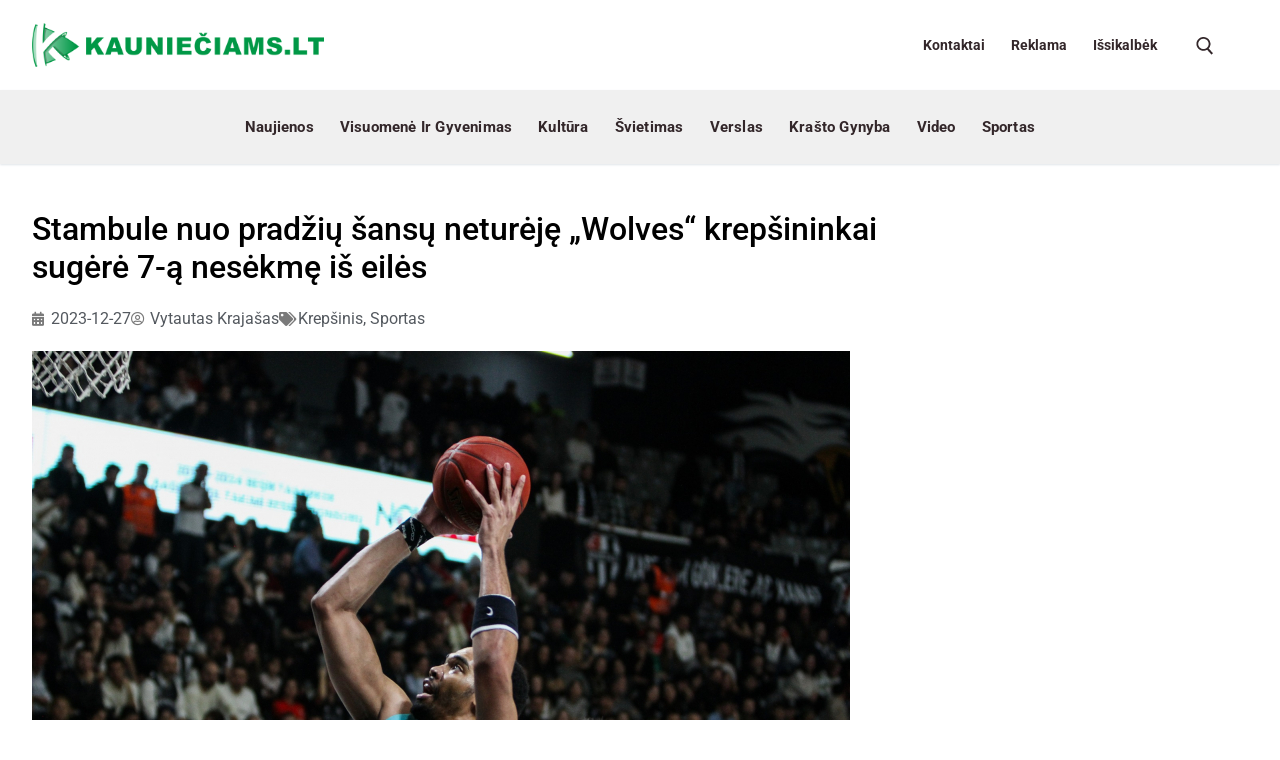

--- FILE ---
content_type: text/html; charset=UTF-8
request_url: https://kaunieciams.lt/stambule-nuo-pradziu-sansu-netureje-wolves-krepsininkai-sugere-7-a-nesekme-is-eiles/
body_size: 115641
content:
<!doctype html>
<html lang="lt-LT">
<head>
	<meta charset="UTF-8">
	<meta name="viewport" content="width=device-width, initial-scale=1, maximum-scale=1.0, user-scalable=yes">
	<meta name='robots' content='index, follow, max-image-preview:large, max-snippet:-1, max-video-preview:-1' />
<meta property="og:title" content="Stambule nuo pradžių šansų neturėję „Wolves“ krepšininkai sugėrė 7-ą nesėkmę iš eilės"/>
<meta property="og:description" content="Tragiškai rungtynes pradėjusi Vilniaus „Wolves“ (4-8) komanda Europos taurės krepšinio turnyre patyrė penktąjį pralaimėjimą iš eilės. A grupės s"/>
<meta property="og:image" content="https://kaunieciams.lt/wp-content/uploads/2023/12/BC-Wolves-nuotrauka_1.jpg"/>
<meta property="og:image:width" content="818" />
<meta property="og:image:height" content="545" />
<meta property="og:type" content="article"/>
<meta property="og:article:published_time" content="2023-12-27 21:17:47"/>
<meta property="og:article:modified_time" content="2023-12-28 00:20:49"/>
<meta name="twitter:card" content="summary">
<meta name="twitter:title" content="Stambule nuo pradžių šansų neturėję „Wolves“ krepšininkai sugėrė 7-ą nesėkmę iš eilės"/>
<meta name="twitter:description" content="Tragiškai rungtynes pradėjusi Vilniaus „Wolves“ (4-8) komanda Europos taurės krepšinio turnyre patyrė penktąjį pralaimėjimą iš eilės. A grupės s"/>
<meta name="twitter:image" content="https://kaunieciams.lt/wp-content/uploads/2023/12/BC-Wolves-nuotrauka_1.jpg"/>
<meta name="author" content="Vytautas Krajašas"/>

	<!-- This site is optimized with the Yoast SEO plugin v26.8 - https://yoast.com/product/yoast-seo-wordpress/ -->
	<title>Stambule nuo pradžių šansų neturėję „Wolves“ krepšininkai sugėrė 7-ą nesėkmę iš eilės - Kauniečiams kasdienės naujienos</title>
	<link rel="canonical" href="https://kaunieciams.lt/stambule-nuo-pradziu-sansu-netureje-wolves-krepsininkai-sugere-7-a-nesekme-is-eiles/" />
	<meta property="og:url" content="https://kaunieciams.lt/stambule-nuo-pradziu-sansu-netureje-wolves-krepsininkai-sugere-7-a-nesekme-is-eiles/" />
	<meta property="og:site_name" content="Kauniečiams kasdienės naujienos" />
	<meta property="article:published_time" content="2023-12-27T18:17:47+00:00" />
	<meta property="article:modified_time" content="2023-12-27T21:20:49+00:00" />
	<meta property="og:image" content="https://kaunieciams.lt/wp-content/uploads/2023/12/BC-Wolves-nuotrauka_1.jpg" />
	<meta property="og:image:width" content="818" />
	<meta property="og:image:height" content="545" />
	<meta property="og:image:type" content="image/jpeg" />
	<meta name="author" content="Vytautas Krajašas" />
	<meta name="twitter:label1" content="Written by" />
	<meta name="twitter:data1" content="Vytautas Krajašas" />
	<meta name="twitter:label2" content="Est. reading time" />
	<meta name="twitter:data2" content="2 minutės" />
	<script type="application/ld+json" class="yoast-schema-graph">{"@context":"https://schema.org","@graph":[{"@type":"Article","@id":"https://kaunieciams.lt/stambule-nuo-pradziu-sansu-netureje-wolves-krepsininkai-sugere-7-a-nesekme-is-eiles/#article","isPartOf":{"@id":"https://kaunieciams.lt/stambule-nuo-pradziu-sansu-netureje-wolves-krepsininkai-sugere-7-a-nesekme-is-eiles/"},"author":{"name":"Vytautas Krajašas","@id":"https://kaunieciams.lt/#/schema/person/9005140c410feed77aaf089d078f36f9"},"headline":"Stambule nuo pradžių šansų neturėję „Wolves“ krepšininkai sugėrė 7-ą nesėkmę iš eilės","datePublished":"2023-12-27T18:17:47+00:00","dateModified":"2023-12-27T21:20:49+00:00","mainEntityOfPage":{"@id":"https://kaunieciams.lt/stambule-nuo-pradziu-sansu-netureje-wolves-krepsininkai-sugere-7-a-nesekme-is-eiles/"},"wordCount":314,"publisher":{"@id":"https://kaunieciams.lt/#organization"},"image":{"@id":"https://kaunieciams.lt/stambule-nuo-pradziu-sansu-netureje-wolves-krepsininkai-sugere-7-a-nesekme-is-eiles/#primaryimage"},"thumbnailUrl":"https://kaunieciams.lt/wp-content/uploads/2023/12/BC-Wolves-nuotrauka_1.jpg","articleSection":["Krepšinis","Sportas"],"inLanguage":"lt-LT"},{"@type":"WebPage","@id":"https://kaunieciams.lt/stambule-nuo-pradziu-sansu-netureje-wolves-krepsininkai-sugere-7-a-nesekme-is-eiles/","url":"https://kaunieciams.lt/stambule-nuo-pradziu-sansu-netureje-wolves-krepsininkai-sugere-7-a-nesekme-is-eiles/","name":"Stambule nuo pradžių šansų neturėję „Wolves“ krepšininkai sugėrė 7-ą nesėkmę iš eilės - Kauniečiams kasdienės naujienos","isPartOf":{"@id":"https://kaunieciams.lt/#website"},"primaryImageOfPage":{"@id":"https://kaunieciams.lt/stambule-nuo-pradziu-sansu-netureje-wolves-krepsininkai-sugere-7-a-nesekme-is-eiles/#primaryimage"},"image":{"@id":"https://kaunieciams.lt/stambule-nuo-pradziu-sansu-netureje-wolves-krepsininkai-sugere-7-a-nesekme-is-eiles/#primaryimage"},"thumbnailUrl":"https://kaunieciams.lt/wp-content/uploads/2023/12/BC-Wolves-nuotrauka_1.jpg","datePublished":"2023-12-27T18:17:47+00:00","dateModified":"2023-12-27T21:20:49+00:00","breadcrumb":{"@id":"https://kaunieciams.lt/stambule-nuo-pradziu-sansu-netureje-wolves-krepsininkai-sugere-7-a-nesekme-is-eiles/#breadcrumb"},"inLanguage":"lt-LT","potentialAction":[{"@type":"ReadAction","target":["https://kaunieciams.lt/stambule-nuo-pradziu-sansu-netureje-wolves-krepsininkai-sugere-7-a-nesekme-is-eiles/"]}]},{"@type":"ImageObject","inLanguage":"lt-LT","@id":"https://kaunieciams.lt/stambule-nuo-pradziu-sansu-netureje-wolves-krepsininkai-sugere-7-a-nesekme-is-eiles/#primaryimage","url":"https://kaunieciams.lt/wp-content/uploads/2023/12/BC-Wolves-nuotrauka_1.jpg","contentUrl":"https://kaunieciams.lt/wp-content/uploads/2023/12/BC-Wolves-nuotrauka_1.jpg","width":818,"height":545},{"@type":"BreadcrumbList","@id":"https://kaunieciams.lt/stambule-nuo-pradziu-sansu-netureje-wolves-krepsininkai-sugere-7-a-nesekme-is-eiles/#breadcrumb","itemListElement":[{"@type":"ListItem","position":1,"name":"Home","item":"https://kaunieciams.lt/"},{"@type":"ListItem","position":2,"name":"Blog","item":"https://kaunieciams.lt/blog/"},{"@type":"ListItem","position":3,"name":"Stambule nuo pradžių šansų neturėję „Wolves“ krepšininkai sugėrė 7-ą nesėkmę iš eilės"}]},{"@type":"WebSite","@id":"https://kaunieciams.lt/#website","url":"https://kaunieciams.lt/","name":"Kauniečiams kasdienės naujienos","description":"Kauno bendruomenės naujienos","publisher":{"@id":"https://kaunieciams.lt/#organization"},"potentialAction":[{"@type":"SearchAction","target":{"@type":"EntryPoint","urlTemplate":"https://kaunieciams.lt/?s={search_term_string}"},"query-input":{"@type":"PropertyValueSpecification","valueRequired":true,"valueName":"search_term_string"}}],"inLanguage":"lt-LT"},{"@type":"Organization","@id":"https://kaunieciams.lt/#organization","name":"Kauniečiams kasdienės naujienos","url":"https://kaunieciams.lt/","logo":{"@type":"ImageObject","inLanguage":"lt-LT","@id":"https://kaunieciams.lt/#/schema/logo/image/","url":"https://kaunieciams.lt/wp-content/uploads/2022/01/cropped-naujas-logo-zalias-1.png","contentUrl":"https://kaunieciams.lt/wp-content/uploads/2022/01/cropped-naujas-logo-zalias-1.png","width":1600,"height":240,"caption":"Kauniečiams kasdienės naujienos"},"image":{"@id":"https://kaunieciams.lt/#/schema/logo/image/"}},{"@type":"Person","@id":"https://kaunieciams.lt/#/schema/person/9005140c410feed77aaf089d078f36f9","name":"Vytautas Krajašas","image":{"@type":"ImageObject","inLanguage":"lt-LT","@id":"https://kaunieciams.lt/#/schema/person/image/","url":"https://secure.gravatar.com/avatar/1e8c3914f2846ec593e2c96389014050b557d1be1bf94e56b701ab6260ea0486?s=96&d=mm&r=g","contentUrl":"https://secure.gravatar.com/avatar/1e8c3914f2846ec593e2c96389014050b557d1be1bf94e56b701ab6260ea0486?s=96&d=mm&r=g","caption":"Vytautas Krajašas"},"url":"https://kaunieciams.lt/author/vytautask/"}]}</script>
	<!-- / Yoast SEO plugin. -->


<link rel='dns-prefetch' href='//www.googletagmanager.com' />
<link rel='dns-prefetch' href='//fonts.googleapis.com' />
<link rel="alternate" type="application/rss+xml" title="Kauniečiams kasdienės naujienos &raquo; Įrašų RSS srautas" href="https://kaunieciams.lt/feed/" />
<link rel="alternate" type="application/rss+xml" title="Kauniečiams kasdienės naujienos &raquo; Komentarų RSS srautas" href="https://kaunieciams.lt/comments/feed/" />
<link rel="alternate" title="oEmbed (JSON)" type="application/json+oembed" href="https://kaunieciams.lt/wp-json/oembed/1.0/embed?url=https%3A%2F%2Fkaunieciams.lt%2Fstambule-nuo-pradziu-sansu-netureje-wolves-krepsininkai-sugere-7-a-nesekme-is-eiles%2F" />
<link rel="alternate" title="oEmbed (XML)" type="text/xml+oembed" href="https://kaunieciams.lt/wp-json/oembed/1.0/embed?url=https%3A%2F%2Fkaunieciams.lt%2Fstambule-nuo-pradziu-sansu-netureje-wolves-krepsininkai-sugere-7-a-nesekme-is-eiles%2F&#038;format=xml" />
<style id='wp-img-auto-sizes-contain-inline-css'>
img:is([sizes=auto i],[sizes^="auto," i]){contain-intrinsic-size:3000px 1500px}
/*# sourceURL=wp-img-auto-sizes-contain-inline-css */
</style>
<link rel='stylesheet' id='twb-open-sans-css' href='https://fonts.googleapis.com/css?family=Open+Sans%3A300%2C400%2C500%2C600%2C700%2C800&#038;display=swap&#038;ver=6.9' media='all' />
<link rel='stylesheet' id='twbbwg-global-css' href='https://kaunieciams.lt/wp-content/plugins/photo-gallery/booster/assets/css/global.css?ver=1.0.0' media='all' />
<style id='wp-emoji-styles-inline-css'>

	img.wp-smiley, img.emoji {
		display: inline !important;
		border: none !important;
		box-shadow: none !important;
		height: 1em !important;
		width: 1em !important;
		margin: 0 0.07em !important;
		vertical-align: -0.1em !important;
		background: none !important;
		padding: 0 !important;
	}
/*# sourceURL=wp-emoji-styles-inline-css */
</style>
<link rel='stylesheet' id='wp-block-library-css' href='https://kaunieciams.lt/wp-includes/css/dist/block-library/style.min.css?ver=6.9' media='all' />
<style id='classic-theme-styles-inline-css'>
/*! This file is auto-generated */
.wp-block-button__link{color:#fff;background-color:#32373c;border-radius:9999px;box-shadow:none;text-decoration:none;padding:calc(.667em + 2px) calc(1.333em + 2px);font-size:1.125em}.wp-block-file__button{background:#32373c;color:#fff;text-decoration:none}
/*# sourceURL=/wp-includes/css/classic-themes.min.css */
</style>
<link rel='stylesheet' id='directorist-main-style-css' href='https://kaunieciams.lt/wp-content/plugins/directorist/assets/css/public-main.css?ver=1769417045' media='all' />
<style id='directorist-main-style-inline-css'>
:root{--directorist-color-primary:#444752;--directorist-color-primary-rgb:68,71,82;--directorist-color-secondary:#F2F3F5;--directorist-color-secondary-rgb:242,243,245;--directorist-color-dark:#000;--directorist-color-dark-rgb:0,0,0;--directorist-color-success:#28A800;--directorist-color-success-rgb:40,168,0;--directorist-color-info:#2c99ff;--directorist-color-info-rgb:44,153,255;--directorist-color-warning:#f28100;--directorist-color-warning-rgb:242,129,0;--directorist-color-danger:#f80718;--directorist-color-danger-rgb:248,7,24;--directorist-color-white:#fff;--directorist-color-white-rgb:255,255,255;--directorist-color-body:#404040;--directorist-color-gray:#bcbcbc;--directorist-color-gray-rgb:188,188,188;--directorist-color-gray-hover:#BCBCBC;--directorist-color-light:#ededed;--directorist-color-light-hover:#fff;--directorist-color-light-gray:#808080;--directorist-color-light-gray-rgb:237,237,237;--directorist-color-deep-gray:#808080;--directorist-color-bg-gray:#f4f4f4;--directorist-color-bg-light-gray:#F4F5F6;--directorist-color-bg-light:#EDEDED;--directorist-color-placeholder:#6c757d;--directorist-color-overlay:rgba(var(--directorist-color-dark-rgb),.5);--directorist-color-overlay-normal:rgba(var(--directorist-color-dark-rgb),.2);--directorist-color-border:#e9e9e9;--directorist-color-border-light:#f5f5f5;--directorist-color-border-gray:#d9d9d9;--directorist-box-shadow:0 4px 6px rgba(0,0,0,.04);--directorist-box-shadow-sm:0 2px 5px rgba(0,0,0,.05);--directorist-color-open-badge:#32cc6f;--directorist-color-closed-badge:#e23636;--directorist-color-featured-badge:#fa8b0c;--directorist-color-popular-badge:#f51957;--directorist-color-new-badge:#122069;--directorist-color-marker-shape:#444752;--directorist-color-marker-icon:#444752;--directorist-color-marker-shape-rgb:68,71,82;--directorist-fw-regular:400;--directorist-fw-medium:500;--directorist-fw-semiBold:600;--directorist-fw-bold:700;--directorist-border-radius-xs:8px;--directorist-border-radius-sm:10px;--directorist-border-radius-md:12px;--directorist-border-radius-lg:16px;--directorist-color-btn:var(--directorist-color-primary);--directorist-color-btn-hover:rgba(var(--directorist-color-primary-rgb),.80);--directorist-color-btn-border:var(--directorist-color-primary);--directorist-color-btn-primary:#fff;--directorist-color-btn-primary-rgb:68,71,82;--directorist-color-btn-primary-bg:#444752;--directorist-color-btn-primary-border:#444752;--directorist-color-btn-secondary:#404040;--directorist-color-btn-secondary-rgb:242,243,245;--directorist-color-btn-secondary-bg:#f2f3f5;--directorist-color-btn-secondary-border:#f2f3f5;--directorist-color-star:var(--directorist-color-warning);--gallery-crop-width:740px;--gallery-crop-height:580px}.pricing .price_action .price_action--btn,#directorist.atbd_wrapper .btn-primary,.default-ad-search .submit_btn .btn-default,.atbd_content_active #directorist.atbd_wrapper.dashboard_area .user_pro_img_area .user_img .choose_btn #upload_pro_pic,#directorist.atbd_wrapper .at-modal .at-modal-close,.atbdp_login_form_shortcode #loginform p input[type=submit],.atbd_manage_fees_wrapper .table tr .action p .btn-block,#directorist.atbd_wrapper #atbdp-checkout-form #atbdp_checkout_submit_btn,#directorist.atbd_wrapper .ezmu__btn,.default-ad-search .submit_btn .btn-primary,.directorist-content-active .widget.atbd_widget .directorist .btn,.directorist-btn.directorist-btn-dark,.atbd-add-payment-method form .atbd-save-card,#bhCopyTime,#bhAddNew,.directorist-content-active .widget.atbd_widget .atbd_author_info_widget .btn{color:var(--directorist-color-white)}.pricing .price_action .price_action--btn:hover,#directorist.atbd_wrapper .btn-primary:hover,.default-ad-search .submit_btn .btn-default:hover,.atbd_content_active #directorist.atbd_wrapper.dashboard_area .user_pro_img_area .user_img .choose_btn #upload_pro_pic:hover,#directorist.atbd_wrapper .at-modal .at-modal-close:hover,.atbdp_login_form_shortcode #loginform p input[type=submit]:hover,.atbd_manage_fees_wrapper .table tr .action p .btn-block:hover,#directorist.atbd_wrapper #atbdp-checkout-form #atbdp_checkout_submit_btn:hover,#directorist.atbd_wrapper .ezmu__btn:hover,.default-ad-search .submit_btn .btn-primary:hover,.directorist-content-active .widget.atbd_widget .directorist .btn:hover,.directorist-btn.directorist-btn-dark:hover,.atbd-add-payment-method form .atbd-save-card:hover,#bhCopyTime:hover,#bhAddNew:hover,.bdb-select-hours .bdb-remove:hover,.directorist-content-active .widget.atbd_widget .atbd_author_info_widget .btn:hover{color:var(--directorist-color-white)}.pricing .price_action .price_action--btn,#directorist.atbd_wrapper .btn-primary,.default-ad-search .submit_btn .btn-default,.atbd_content_active #directorist.atbd_wrapper.dashboard_area .user_pro_img_area .user_img .choose_btn #upload_pro_pic,#directorist.atbd_wrapper .at-modal .at-modal-close,.atbdp_login_form_shortcode #loginform p input[type=submit],.atbd_manage_fees_wrapper .table tr .action p .btn-block,#directorist.atbd_wrapper .ezmu__btn,.default-ad-search .submit_btn .btn-primary .directorist-content-active .widget.atbd_widget .directorist .btn,.directorist-btn.directorist-btn-dark,.atbd-add-payment-method form .atbd-save-card,#bhCopyTime,#bhAddNew,.bdb-select-hours .bdb-remove,.directorist-content-active .widget.atbd_widget .atbd_author_info_widget .btn{background:var(--directorist-color-btn-primary-bg)}.pricing .price_action .price_action--btn:hover,#directorist.atbd_wrapper .btn-primary:hover,#directorist.atbd_wrapper .at-modal .at-modal-close:hover,.default-ad-search .submit_btn .btn-default:hover,.atbd_content_active #directorist.atbd_wrapper.dashboard_area .user_pro_img_area .user_img .choose_btn #upload_pro_pic:hover,.atbdp_login_form_shortcode #loginform p input[type=submit]:hover,#directorist.atbd_wrapper .ezmu__btn:hover,.default-ad-search .submit_btn .btn-primary:hover,.directorist-content-active .widget.atbd_widget .directorist .btn:hover,.directorist-btn.directorist-btn-dark:hover,.atbd-add-payment-method form .atbd-save-card:hover,#bhCopyTime:hover,#bhAddNew:hover,.bdb-select-hours .bdb-remove:hover,.directorist-content-active .widget.atbd_widget .atbd_author_info_widget .btn:hover{background:var(--directorist-color-btn-hover)}#directorist.atbd_wrapper .btn-primary,.default-ad-search .submit_btn .btn-default,.atbdp_login_form_shortcode #loginform p input[type=submit],.default-ad-search .submit_btn .btn-primary,.directorist-content-active .widget.atbd_widget .directorist .btn,.atbd-add-payment-method form .atbd-save-card,.directorist-content-active .widget.atbd_widget .atbd_author_info_widget .btn{border-color:var(--directorist-color-btn-border)}#directorist.atbd_wrapper .btn-primary:hover,.default-ad-search .submit_btn .btn-default:hover,.atbdp_login_form_shortcode #loginform p input[type=submit]:hover,.default-ad-search .submit_btn .btn-primary:hover,.directorist-content-active .widget.atbd_widget .directorist .btn:hover,.atbd-add-payment-method form .atbd-save-card:hover,.directorist-content-active .widget.atbd_widget .atbd_author_info_widget .btn:hover{border-color:var(--directorist-color-primary)}.ads-advanced .price-frequency .pf-btn input:checked+span,.atbdpr-range .ui-slider-horizontal .ui-slider-range,.custom-control .custom-control-input:checked~.check--select,#directorist.atbd_wrapper .pagination .nav-links .current,.atbd_director_social_wrap a,.widget.atbd_widget[id^=bd] .atbd_author_info_widget .directorist-author-social li a,.widget.atbd_widget[id^=dcl] .atbd_author_info_widget .directorist-author-social li a,.atbd_content_active #directorist.atbd_wrapper .widget.atbd_widget .atbdp.atbdp-widget-tags ul li a:hover{background:var(--directorist-color-primary)!important}.ads-advanced .price-frequency .pf-btn input:checked+span,.directorist-content-active .directorist-type-nav__list .directorist-type-nav__list__current .directorist-type-nav__link,.atbdpr-range .ui-slider-horizontal .ui-slider-handle,.custom-control .custom-control-input:checked~.check--select,.custom-control .custom-control-input:checked~.radio--select,#atpp-plan-change-modal .atm-contents-inner .dcl_pricing_plan input:checked+label:before,#dwpp-plan-renew-modal .atm-contents-inner .dcl_pricing_plan input:checked+label:before{border-color:var(--directorist-color-primary)}.atbd_map_shape{background:var(--directorist-color-marker-shape)!important}.map-icon-label i,.atbd_map_shape>span{color:var(--directorist-color-marker-icon)!important}
:root{--directorist-color-primary:#444752;--directorist-color-primary-rgb:68,71,82;--directorist-color-secondary:#F2F3F5;--directorist-color-secondary-rgb:242,243,245;--directorist-color-dark:#000;--directorist-color-dark-rgb:0,0,0;--directorist-color-success:#28A800;--directorist-color-success-rgb:40,168,0;--directorist-color-info:#2c99ff;--directorist-color-info-rgb:44,153,255;--directorist-color-warning:#f28100;--directorist-color-warning-rgb:242,129,0;--directorist-color-danger:#f80718;--directorist-color-danger-rgb:248,7,24;--directorist-color-white:#fff;--directorist-color-white-rgb:255,255,255;--directorist-color-body:#404040;--directorist-color-gray:#bcbcbc;--directorist-color-gray-rgb:188,188,188;--directorist-color-gray-hover:#BCBCBC;--directorist-color-light:#ededed;--directorist-color-light-hover:#fff;--directorist-color-light-gray:#808080;--directorist-color-light-gray-rgb:237,237,237;--directorist-color-deep-gray:#808080;--directorist-color-bg-gray:#f4f4f4;--directorist-color-bg-light-gray:#F4F5F6;--directorist-color-bg-light:#EDEDED;--directorist-color-placeholder:#6c757d;--directorist-color-overlay:rgba(var(--directorist-color-dark-rgb),.5);--directorist-color-overlay-normal:rgba(var(--directorist-color-dark-rgb),.2);--directorist-color-border:#e9e9e9;--directorist-color-border-light:#f5f5f5;--directorist-color-border-gray:#d9d9d9;--directorist-box-shadow:0 4px 6px rgba(0,0,0,.04);--directorist-box-shadow-sm:0 2px 5px rgba(0,0,0,.05);--directorist-color-open-badge:#32cc6f;--directorist-color-closed-badge:#e23636;--directorist-color-featured-badge:#fa8b0c;--directorist-color-popular-badge:#f51957;--directorist-color-new-badge:#122069;--directorist-color-marker-shape:#444752;--directorist-color-marker-icon:#444752;--directorist-color-marker-shape-rgb:68,71,82;--directorist-fw-regular:400;--directorist-fw-medium:500;--directorist-fw-semiBold:600;--directorist-fw-bold:700;--directorist-border-radius-xs:8px;--directorist-border-radius-sm:10px;--directorist-border-radius-md:12px;--directorist-border-radius-lg:16px;--directorist-color-btn:var(--directorist-color-primary);--directorist-color-btn-hover:rgba(var(--directorist-color-primary-rgb),.80);--directorist-color-btn-border:var(--directorist-color-primary);--directorist-color-btn-primary:#fff;--directorist-color-btn-primary-rgb:68,71,82;--directorist-color-btn-primary-bg:#444752;--directorist-color-btn-primary-border:#444752;--directorist-color-btn-secondary:#404040;--directorist-color-btn-secondary-rgb:242,243,245;--directorist-color-btn-secondary-bg:#f2f3f5;--directorist-color-btn-secondary-border:#f2f3f5;--directorist-color-star:var(--directorist-color-warning);--gallery-crop-width:740px;--gallery-crop-height:580px}.pricing .price_action .price_action--btn,#directorist.atbd_wrapper .btn-primary,.default-ad-search .submit_btn .btn-default,.atbd_content_active #directorist.atbd_wrapper.dashboard_area .user_pro_img_area .user_img .choose_btn #upload_pro_pic,#directorist.atbd_wrapper .at-modal .at-modal-close,.atbdp_login_form_shortcode #loginform p input[type=submit],.atbd_manage_fees_wrapper .table tr .action p .btn-block,#directorist.atbd_wrapper #atbdp-checkout-form #atbdp_checkout_submit_btn,#directorist.atbd_wrapper .ezmu__btn,.default-ad-search .submit_btn .btn-primary,.directorist-content-active .widget.atbd_widget .directorist .btn,.directorist-btn.directorist-btn-dark,.atbd-add-payment-method form .atbd-save-card,#bhCopyTime,#bhAddNew,.directorist-content-active .widget.atbd_widget .atbd_author_info_widget .btn{color:var(--directorist-color-white)}.pricing .price_action .price_action--btn:hover,#directorist.atbd_wrapper .btn-primary:hover,.default-ad-search .submit_btn .btn-default:hover,.atbd_content_active #directorist.atbd_wrapper.dashboard_area .user_pro_img_area .user_img .choose_btn #upload_pro_pic:hover,#directorist.atbd_wrapper .at-modal .at-modal-close:hover,.atbdp_login_form_shortcode #loginform p input[type=submit]:hover,.atbd_manage_fees_wrapper .table tr .action p .btn-block:hover,#directorist.atbd_wrapper #atbdp-checkout-form #atbdp_checkout_submit_btn:hover,#directorist.atbd_wrapper .ezmu__btn:hover,.default-ad-search .submit_btn .btn-primary:hover,.directorist-content-active .widget.atbd_widget .directorist .btn:hover,.directorist-btn.directorist-btn-dark:hover,.atbd-add-payment-method form .atbd-save-card:hover,#bhCopyTime:hover,#bhAddNew:hover,.bdb-select-hours .bdb-remove:hover,.directorist-content-active .widget.atbd_widget .atbd_author_info_widget .btn:hover{color:var(--directorist-color-white)}.pricing .price_action .price_action--btn,#directorist.atbd_wrapper .btn-primary,.default-ad-search .submit_btn .btn-default,.atbd_content_active #directorist.atbd_wrapper.dashboard_area .user_pro_img_area .user_img .choose_btn #upload_pro_pic,#directorist.atbd_wrapper .at-modal .at-modal-close,.atbdp_login_form_shortcode #loginform p input[type=submit],.atbd_manage_fees_wrapper .table tr .action p .btn-block,#directorist.atbd_wrapper .ezmu__btn,.default-ad-search .submit_btn .btn-primary .directorist-content-active .widget.atbd_widget .directorist .btn,.directorist-btn.directorist-btn-dark,.atbd-add-payment-method form .atbd-save-card,#bhCopyTime,#bhAddNew,.bdb-select-hours .bdb-remove,.directorist-content-active .widget.atbd_widget .atbd_author_info_widget .btn{background:var(--directorist-color-btn-primary-bg)}.pricing .price_action .price_action--btn:hover,#directorist.atbd_wrapper .btn-primary:hover,#directorist.atbd_wrapper .at-modal .at-modal-close:hover,.default-ad-search .submit_btn .btn-default:hover,.atbd_content_active #directorist.atbd_wrapper.dashboard_area .user_pro_img_area .user_img .choose_btn #upload_pro_pic:hover,.atbdp_login_form_shortcode #loginform p input[type=submit]:hover,#directorist.atbd_wrapper .ezmu__btn:hover,.default-ad-search .submit_btn .btn-primary:hover,.directorist-content-active .widget.atbd_widget .directorist .btn:hover,.directorist-btn.directorist-btn-dark:hover,.atbd-add-payment-method form .atbd-save-card:hover,#bhCopyTime:hover,#bhAddNew:hover,.bdb-select-hours .bdb-remove:hover,.directorist-content-active .widget.atbd_widget .atbd_author_info_widget .btn:hover{background:var(--directorist-color-btn-hover)}#directorist.atbd_wrapper .btn-primary,.default-ad-search .submit_btn .btn-default,.atbdp_login_form_shortcode #loginform p input[type=submit],.default-ad-search .submit_btn .btn-primary,.directorist-content-active .widget.atbd_widget .directorist .btn,.atbd-add-payment-method form .atbd-save-card,.directorist-content-active .widget.atbd_widget .atbd_author_info_widget .btn{border-color:var(--directorist-color-btn-border)}#directorist.atbd_wrapper .btn-primary:hover,.default-ad-search .submit_btn .btn-default:hover,.atbdp_login_form_shortcode #loginform p input[type=submit]:hover,.default-ad-search .submit_btn .btn-primary:hover,.directorist-content-active .widget.atbd_widget .directorist .btn:hover,.atbd-add-payment-method form .atbd-save-card:hover,.directorist-content-active .widget.atbd_widget .atbd_author_info_widget .btn:hover{border-color:var(--directorist-color-primary)}.ads-advanced .price-frequency .pf-btn input:checked+span,.atbdpr-range .ui-slider-horizontal .ui-slider-range,.custom-control .custom-control-input:checked~.check--select,#directorist.atbd_wrapper .pagination .nav-links .current,.atbd_director_social_wrap a,.widget.atbd_widget[id^=bd] .atbd_author_info_widget .directorist-author-social li a,.widget.atbd_widget[id^=dcl] .atbd_author_info_widget .directorist-author-social li a,.atbd_content_active #directorist.atbd_wrapper .widget.atbd_widget .atbdp.atbdp-widget-tags ul li a:hover{background:var(--directorist-color-primary)!important}.ads-advanced .price-frequency .pf-btn input:checked+span,.directorist-content-active .directorist-type-nav__list .directorist-type-nav__list__current .directorist-type-nav__link,.atbdpr-range .ui-slider-horizontal .ui-slider-handle,.custom-control .custom-control-input:checked~.check--select,.custom-control .custom-control-input:checked~.radio--select,#atpp-plan-change-modal .atm-contents-inner .dcl_pricing_plan input:checked+label:before,#dwpp-plan-renew-modal .atm-contents-inner .dcl_pricing_plan input:checked+label:before{border-color:var(--directorist-color-primary)}.atbd_map_shape{background:var(--directorist-color-marker-shape)!important}.map-icon-label i,.atbd_map_shape>span{color:var(--directorist-color-marker-icon)!important}
:root{--directorist-color-primary:#444752;--directorist-color-primary-rgb:68,71,82;--directorist-color-secondary:#F2F3F5;--directorist-color-secondary-rgb:242,243,245;--directorist-color-dark:#000;--directorist-color-dark-rgb:0,0,0;--directorist-color-success:#28A800;--directorist-color-success-rgb:40,168,0;--directorist-color-info:#2c99ff;--directorist-color-info-rgb:44,153,255;--directorist-color-warning:#f28100;--directorist-color-warning-rgb:242,129,0;--directorist-color-danger:#f80718;--directorist-color-danger-rgb:248,7,24;--directorist-color-white:#fff;--directorist-color-white-rgb:255,255,255;--directorist-color-body:#404040;--directorist-color-gray:#bcbcbc;--directorist-color-gray-rgb:188,188,188;--directorist-color-gray-hover:#BCBCBC;--directorist-color-light:#ededed;--directorist-color-light-hover:#fff;--directorist-color-light-gray:#808080;--directorist-color-light-gray-rgb:237,237,237;--directorist-color-deep-gray:#808080;--directorist-color-bg-gray:#f4f4f4;--directorist-color-bg-light-gray:#F4F5F6;--directorist-color-bg-light:#EDEDED;--directorist-color-placeholder:#6c757d;--directorist-color-overlay:rgba(var(--directorist-color-dark-rgb),.5);--directorist-color-overlay-normal:rgba(var(--directorist-color-dark-rgb),.2);--directorist-color-border:#e9e9e9;--directorist-color-border-light:#f5f5f5;--directorist-color-border-gray:#d9d9d9;--directorist-box-shadow:0 4px 6px rgba(0,0,0,.04);--directorist-box-shadow-sm:0 2px 5px rgba(0,0,0,.05);--directorist-color-open-badge:#32cc6f;--directorist-color-closed-badge:#e23636;--directorist-color-featured-badge:#fa8b0c;--directorist-color-popular-badge:#f51957;--directorist-color-new-badge:#122069;--directorist-color-marker-shape:#444752;--directorist-color-marker-icon:#444752;--directorist-color-marker-shape-rgb:68,71,82;--directorist-fw-regular:400;--directorist-fw-medium:500;--directorist-fw-semiBold:600;--directorist-fw-bold:700;--directorist-border-radius-xs:8px;--directorist-border-radius-sm:10px;--directorist-border-radius-md:12px;--directorist-border-radius-lg:16px;--directorist-color-btn:var(--directorist-color-primary);--directorist-color-btn-hover:rgba(var(--directorist-color-primary-rgb),.80);--directorist-color-btn-border:var(--directorist-color-primary);--directorist-color-btn-primary:#fff;--directorist-color-btn-primary-rgb:68,71,82;--directorist-color-btn-primary-bg:#444752;--directorist-color-btn-primary-border:#444752;--directorist-color-btn-secondary:#404040;--directorist-color-btn-secondary-rgb:242,243,245;--directorist-color-btn-secondary-bg:#f2f3f5;--directorist-color-btn-secondary-border:#f2f3f5;--directorist-color-star:var(--directorist-color-warning);--gallery-crop-width:740px;--gallery-crop-height:580px}.pricing .price_action .price_action--btn,#directorist.atbd_wrapper .btn-primary,.default-ad-search .submit_btn .btn-default,.atbd_content_active #directorist.atbd_wrapper.dashboard_area .user_pro_img_area .user_img .choose_btn #upload_pro_pic,#directorist.atbd_wrapper .at-modal .at-modal-close,.atbdp_login_form_shortcode #loginform p input[type=submit],.atbd_manage_fees_wrapper .table tr .action p .btn-block,#directorist.atbd_wrapper #atbdp-checkout-form #atbdp_checkout_submit_btn,#directorist.atbd_wrapper .ezmu__btn,.default-ad-search .submit_btn .btn-primary,.directorist-content-active .widget.atbd_widget .directorist .btn,.directorist-btn.directorist-btn-dark,.atbd-add-payment-method form .atbd-save-card,#bhCopyTime,#bhAddNew,.directorist-content-active .widget.atbd_widget .atbd_author_info_widget .btn{color:var(--directorist-color-white)}.pricing .price_action .price_action--btn:hover,#directorist.atbd_wrapper .btn-primary:hover,.default-ad-search .submit_btn .btn-default:hover,.atbd_content_active #directorist.atbd_wrapper.dashboard_area .user_pro_img_area .user_img .choose_btn #upload_pro_pic:hover,#directorist.atbd_wrapper .at-modal .at-modal-close:hover,.atbdp_login_form_shortcode #loginform p input[type=submit]:hover,.atbd_manage_fees_wrapper .table tr .action p .btn-block:hover,#directorist.atbd_wrapper #atbdp-checkout-form #atbdp_checkout_submit_btn:hover,#directorist.atbd_wrapper .ezmu__btn:hover,.default-ad-search .submit_btn .btn-primary:hover,.directorist-content-active .widget.atbd_widget .directorist .btn:hover,.directorist-btn.directorist-btn-dark:hover,.atbd-add-payment-method form .atbd-save-card:hover,#bhCopyTime:hover,#bhAddNew:hover,.bdb-select-hours .bdb-remove:hover,.directorist-content-active .widget.atbd_widget .atbd_author_info_widget .btn:hover{color:var(--directorist-color-white)}.pricing .price_action .price_action--btn,#directorist.atbd_wrapper .btn-primary,.default-ad-search .submit_btn .btn-default,.atbd_content_active #directorist.atbd_wrapper.dashboard_area .user_pro_img_area .user_img .choose_btn #upload_pro_pic,#directorist.atbd_wrapper .at-modal .at-modal-close,.atbdp_login_form_shortcode #loginform p input[type=submit],.atbd_manage_fees_wrapper .table tr .action p .btn-block,#directorist.atbd_wrapper .ezmu__btn,.default-ad-search .submit_btn .btn-primary .directorist-content-active .widget.atbd_widget .directorist .btn,.directorist-btn.directorist-btn-dark,.atbd-add-payment-method form .atbd-save-card,#bhCopyTime,#bhAddNew,.bdb-select-hours .bdb-remove,.directorist-content-active .widget.atbd_widget .atbd_author_info_widget .btn{background:var(--directorist-color-btn-primary-bg)}.pricing .price_action .price_action--btn:hover,#directorist.atbd_wrapper .btn-primary:hover,#directorist.atbd_wrapper .at-modal .at-modal-close:hover,.default-ad-search .submit_btn .btn-default:hover,.atbd_content_active #directorist.atbd_wrapper.dashboard_area .user_pro_img_area .user_img .choose_btn #upload_pro_pic:hover,.atbdp_login_form_shortcode #loginform p input[type=submit]:hover,#directorist.atbd_wrapper .ezmu__btn:hover,.default-ad-search .submit_btn .btn-primary:hover,.directorist-content-active .widget.atbd_widget .directorist .btn:hover,.directorist-btn.directorist-btn-dark:hover,.atbd-add-payment-method form .atbd-save-card:hover,#bhCopyTime:hover,#bhAddNew:hover,.bdb-select-hours .bdb-remove:hover,.directorist-content-active .widget.atbd_widget .atbd_author_info_widget .btn:hover{background:var(--directorist-color-btn-hover)}#directorist.atbd_wrapper .btn-primary,.default-ad-search .submit_btn .btn-default,.atbdp_login_form_shortcode #loginform p input[type=submit],.default-ad-search .submit_btn .btn-primary,.directorist-content-active .widget.atbd_widget .directorist .btn,.atbd-add-payment-method form .atbd-save-card,.directorist-content-active .widget.atbd_widget .atbd_author_info_widget .btn{border-color:var(--directorist-color-btn-border)}#directorist.atbd_wrapper .btn-primary:hover,.default-ad-search .submit_btn .btn-default:hover,.atbdp_login_form_shortcode #loginform p input[type=submit]:hover,.default-ad-search .submit_btn .btn-primary:hover,.directorist-content-active .widget.atbd_widget .directorist .btn:hover,.atbd-add-payment-method form .atbd-save-card:hover,.directorist-content-active .widget.atbd_widget .atbd_author_info_widget .btn:hover{border-color:var(--directorist-color-primary)}.ads-advanced .price-frequency .pf-btn input:checked+span,.atbdpr-range .ui-slider-horizontal .ui-slider-range,.custom-control .custom-control-input:checked~.check--select,#directorist.atbd_wrapper .pagination .nav-links .current,.atbd_director_social_wrap a,.widget.atbd_widget[id^=bd] .atbd_author_info_widget .directorist-author-social li a,.widget.atbd_widget[id^=dcl] .atbd_author_info_widget .directorist-author-social li a,.atbd_content_active #directorist.atbd_wrapper .widget.atbd_widget .atbdp.atbdp-widget-tags ul li a:hover{background:var(--directorist-color-primary)!important}.ads-advanced .price-frequency .pf-btn input:checked+span,.directorist-content-active .directorist-type-nav__list .directorist-type-nav__list__current .directorist-type-nav__link,.atbdpr-range .ui-slider-horizontal .ui-slider-handle,.custom-control .custom-control-input:checked~.check--select,.custom-control .custom-control-input:checked~.radio--select,#atpp-plan-change-modal .atm-contents-inner .dcl_pricing_plan input:checked+label:before,#dwpp-plan-renew-modal .atm-contents-inner .dcl_pricing_plan input:checked+label:before{border-color:var(--directorist-color-primary)}.atbd_map_shape{background:var(--directorist-color-marker-shape)!important}.map-icon-label i,.atbd_map_shape>span{color:var(--directorist-color-marker-icon)!important}
/*# sourceURL=directorist-main-style-inline-css */
</style>
<link rel='stylesheet' id='directorist-select2-style-css' href='https://kaunieciams.lt/wp-content/plugins/directorist/assets/vendor-css/select2.css?ver=1769417045' media='all' />
<link rel='stylesheet' id='directorist-ez-media-uploader-style-css' href='https://kaunieciams.lt/wp-content/plugins/directorist/assets/vendor-css/ez-media-uploader.css?ver=1769417045' media='all' />
<link rel='stylesheet' id='directorist-swiper-style-css' href='https://kaunieciams.lt/wp-content/plugins/directorist/assets/vendor-css/swiper.css?ver=1769417045' media='all' />
<link rel='stylesheet' id='directorist-sweetalert-style-css' href='https://kaunieciams.lt/wp-content/plugins/directorist/assets/vendor-css/sweetalert.css?ver=1769417045' media='all' />
<link rel='stylesheet' id='directorist-openstreet-map-leaflet-css' href='https://kaunieciams.lt/wp-content/plugins/directorist/assets/vendor-css/openstreet-map/leaflet.css?ver=1769417045' media='all' />
<link rel='stylesheet' id='directorist-openstreet-map-openstreet-css' href='https://kaunieciams.lt/wp-content/plugins/directorist/assets/vendor-css/openstreet-map/openstreet.css?ver=1769417045' media='all' />
<style id='directorist-account-button-style-inline-css'>
.directorist-account-block-logged-mode{position:relative;display:-webkit-box;display:-webkit-flex;display:-ms-flexbox;display:flex;-webkit-box-align:center;-webkit-align-items:center;-ms-flex-align:center;align-items:center}.directorist-account-block-logged-mode .avatar{border-radius:50%;cursor:pointer}.directorist-account-block-logged-mode .directorist-account-block-logged-mode__navigation{position:absolute;opacity:0;visibility:hidden;background-color:var(--directorist-color-white);left:0;top:62px;min-width:190px;border-radius:5px;z-index:-1;-webkit-box-shadow:0 5px 20px rgba(136,140,158,.2);box-shadow:0 5px 20px rgba(136,140,158,.2);-webkit-transition:.3s;transition:.3s}.directorist-account-block-logged-mode .directorist-account-block-logged-mode__navigation.show{opacity:1;visibility:visible;z-index:1031}.directorist-account-block-logged-mode .directorist-account-block-logged-mode__navigation ul{list-style:none;padding:15px 0;margin:0}.directorist-account-block-logged-mode .directorist-account-block-logged-mode__navigation ul li a{display:-webkit-box;display:-webkit-flex;display:-ms-flexbox;display:flex;-webkit-box-align:center;-webkit-align-items:center;-ms-flex-align:center;align-items:center;gap:3px 7px;font-size:14px;font-weight:500;text-decoration:none;padding:5px 20px;color:var(--directorist-color-body);white-space:nowrap;-webkit-transition:.3s;transition:.3s}.directorist-account-block-logged-mode .directorist-account-block-logged-mode__navigation ul li a:hover{color:var(--directorist-color-primary)}.directorist-account-block-logged-mode .directorist-account-block-logged-mode__navigation ul li a:hover .directorist-icon-mask:after{background-color:var(--directorist-color-primary)}.directorist-account-block-logged-mode .directorist-account-block-logged-mode__navigation ul li a .directorist-icon-mask:after{width:16px;height:16px;background-color:var(--directorist-color-body);-webkit-transition:.3s;transition:.3s}.directorist-account-block-logged-mode__overlay{position:fixed;top:0;left:0;width:100%;height:0;background-color:rgba(0,0,0,0);-webkit-transition:.3s;transition:.3s;opacity:0;z-index:-1}.directorist-account-block-logged-mode__overlay.show{height:100%;opacity:1;visibility:visible;z-index:1030}.directorist-account-block-authentication-modal .modal-content{border-radius:8px;-webkit-box-shadow:0 0;box-shadow:0 0;border:0 none}.directorist-account-block-authentication-modal .modal-dialog{max-width:450px;margin:1.75rem auto;display:-webkit-box;display:-webkit-flex;display:-ms-flexbox;display:flex;-webkit-box-align:center;-webkit-align-items:center;-ms-flex-align:center;align-items:center}@media only screen and (max-width: 575px){.directorist-account-block-authentication-modal .modal-dialog{max-width:calc(100% - 30px)}}.directorist-account-block-authentication-modal .modal-content{position:relative;display:-webkit-box;display:-webkit-flex;display:-ms-flexbox;display:flex;-webkit-box-orient:vertical;-webkit-box-direction:normal;-webkit-flex-direction:column;-ms-flex-direction:column;flex-direction:column;width:100%;pointer-events:auto;background-color:var(--directorist-color-white);background-clip:padding-box;border-radius:8px;-webkit-box-shadow:0 0;box-shadow:0 0;border:0 none;outline:0}.directorist-account-block-authentication-modal .modal-header{padding:12px 30px;display:-webkit-box;display:-webkit-flex;display:-ms-flexbox;display:flex;-webkit-box-align:center;-webkit-align-items:center;-ms-flex-align:center;align-items:center;-webkit-box-pack:justify;-webkit-justify-content:space-between;-ms-flex-pack:justify;justify-content:space-between;border-bottom:1px solid var(--directorist-color-light)}.directorist-account-block-authentication-modal .modal-header .modal-title{font-size:18px;font-weight:600;color:var(--directorist-color-dark)}.directorist-account-block-authentication-modal .modal-header .directorist-account-block-close{display:-webkit-box;display:-webkit-flex;display:-ms-flexbox;display:flex;-webkit-box-align:center;-webkit-align-items:center;-ms-flex-align:center;align-items:center;-webkit-box-pack:center;-webkit-justify-content:center;-ms-flex-pack:center;justify-content:center;width:34px;height:34px;border-radius:50%;padding:0;border:0 none;background-color:var(--directorist-color-bg-light);cursor:pointer}.directorist-account-block-authentication-modal .modal-header .directorist-account-block-close:hover span{color:var(--directorist-color-danger)}.directorist-account-block-authentication-modal .modal-header .directorist-account-block-close span{font-size:1.125rem;line-height:normal;color:var(--directorist-color-dark)}.directorist-account-block-authentication-modal .modal-body{padding:0}.directorist-account-block-authentication-modal .directorist-account-block-modal-wrap{padding:20px 30px 30px}@media only screen and (max-width: 375px){.directorist-account-block-authentication-modal .directorist-account-block-modal-wrap{padding:20px}}.directorist-account-block-authentication-modal .directorist-account-block-login-info{padding:15px 20px;border-radius:8px}.directorist-account-block-authentication-modal .directorist-account-block-login-info.alert-success{border:0 none;background-color:rgba(var(--directorist-color-success-rgb), 0.15)}.directorist-account-block-authentication-modal .directorist-account-block-login-info ul{margin-bottom:0}.directorist-account-block-authentication-modal .directorist-account-block-login-info ul li .directorist-account-block-login-info__label{display:inline-block;margin-right:20px;color:var(--directorist-color-dark)}.directorist-account-block-authentication-modal .directorist-account-block-login-info ul li .directorist-account-block-login-info__text{color:var(--directorist-color-success)}.directorist-account-block-authentication-modal .directorist-account-block-register-btn .directorist-btn{width:100%;border-radius:8px}.directorist-account-block-authentication-modal .directorist-account-block-register-btn .directorist-btn:hover{color:var(--directorist-color-primary);background-color:rgba(0,0,0,0)}.directorist-account-block-authentication-modal .directorist-form-group label{margin-bottom:3px;color:var(--directorist-color-dark)}.directorist-account-block-authentication-modal .directorist-form-group .directorist-form-element{border:1px solid var(--directorist-color-light);border-radius:6px;padding:0 20px}.directorist-account-block-authentication-modal .directorist-form-group .directorist-form-element:focus{border-radius:0;border-color:var(--directorist-color-primary)}.directorist-account-block-authentication-modal .directorist-form-group.atbd_login_btn_wrapper .directorist-btn{width:100%;min-height:46px;border-radius:8px;line-height:1}.directorist-account-block-authentication-modal .directorist-form-group.atbd_login_btn_wrapper .directorist-btn:hover{background-color:rgba(0,0,0,0);color:var(--directorist-color-primary)}.directorist-account-block-authentication-modal .directorist-account-block-password-activity{display:-webkit-box;display:-webkit-flex;display:-ms-flexbox;display:flex;-webkit-box-pack:justify;-webkit-justify-content:space-between;-ms-flex-pack:justify;justify-content:space-between}@media only screen and (max-width: 375px){.directorist-account-block-authentication-modal .directorist-account-block-password-activity{display:block}}.directorist-account-block-authentication-modal .directorist-account-block-password-activity p{margin-top:0;margin-bottom:0}@media only screen and (max-width: 375px){.directorist-account-block-authentication-modal .directorist-account-block-password-activity p{margin:5px 0 0}}.directorist-account-block-authentication-modal .directorist-account-block-password-activity p a{text-decoration:none;font-size:14px;font-weight:500;color:var(--directorist-color-dark)}.directorist-account-block-authentication-modal .directorist-account-block-password-activity p a:hover{color:var(--directorist-color-primary)}.directorist-account-block-authentication-modal .directorist-account-block-social-login{display:-webkit-box;display:-webkit-flex;display:-ms-flexbox;display:flex;-webkit-box-pack:center;-webkit-justify-content:center;-ms-flex-pack:center;justify-content:center;-webkit-flex-wrap:wrap;-ms-flex-wrap:wrap;flex-wrap:wrap;-webkit-box-orient:vertical;-webkit-box-direction:normal;-webkit-flex-direction:column;-ms-flex-direction:column;flex-direction:column;-webkit-box-align:center;-webkit-align-items:center;-ms-flex-align:center;align-items:center;gap:5px 10px;margin-top:20px}@media only screen and (max-width: 375px){.directorist-account-block-authentication-modal .directorist-account-block-social-login{display:block}}.directorist-account-block-authentication-modal .directorist-account-block-social-login button{min-height:46px;padding:10px 30px;border-radius:6px;margin:5px;border:1px solid var(--directorist-color-light);-webkit-transition:.3s ease-in-out;transition:.3s ease-in-out;display:-webkit-box;display:-webkit-flex;display:-ms-flexbox;display:flex;-webkit-box-align:center;-webkit-align-items:center;-ms-flex-align:center;align-items:center;gap:5px 8px;cursor:pointer}.directorist-account-block-authentication-modal .directorist-account-block-social-login button img{width:20px;height:20px}.directorist-account-block-authentication-modal .directorist-account-block-social-login button:hover{opacity:.8}.directorist-account-block-authentication-modal .directorist-account-block-social-login button.fb-login{color:#fff;border-color:#1877f2;background-color:#1877f2}.directorist-account-block-authentication-modal .directorist-account-block-social-login button.fb-google{color:var(--directorist-color-closed-badge);border-color:var(--directorist-color-closed-badge)}.directorist-account-block-authentication-modal .directorist-account-block-modal-bottom{padding:20px 25px;border-radius:0 0 8px 8px;text-align:center;background-color:var(--directorist-color-bg-light)}.directorist-account-block-authentication-modal .directorist-account-block-modal-bottom button{border:none;text-decoration:none;display:inline-block;color:var(--directorist-color-dark);-webkit-transition:.3s;transition:.3s;background-color:rgba(0,0,0,0);cursor:pointer;font-size:15px}.directorist-account-block-authentication-modal .directorist-account-block-modal-bottom button:hover{color:var(--directorist-color-primary);opacity:.8}.directorist-account-block-authentication-modal .directorist-account-block-modal-bottom .message{padding:15px 30px;text-align:center}.directorist-account-block-authentication-modal .directorist-account-block-modal-bottom .directory_regi_btn,.directorist-account-block-authentication-modal .directorist-account-block-modal-bottom .directory_login_btn{font-size:1.0625rem;color:var(--directorist-color-body)}.directorist-account-block-authentication-modal #recover-pass-modal{padding:0}.directorist-account-block-authentication-modal #recover-pass-modal .directorist-btn{font-size:14px;margin-top:15px}.directorist-account-block-authentication-modal #recover-pass-modal .directorist-form-element+p{margin-bottom:0}.directorist-account-block-authentication-modal #recover-pass-modal fieldset{color:var(--directorist-color-body)}.directorist-account-block-authentication-modal #recover-pass-modal fieldset p{margin-top:0;font-size:16px}.directorist-account-block-authentication-modal #recover-pass-modal fieldset .directorist-form-element{padding:5px 20px}.directorist-account-block-authentication-modal #recover-pass-modal fieldset .directorist-btn{border-radius:6px}.directorist-account-block-authentication-modal #recover-pass-modal fieldset .directorist-btn:hover{background-color:rgba(0,0,0,0);color:var(--directorist-color-primary)}.directorist-account-block-authentication-modal .error_login{padding:10px 30px 0;text-align:center}.directorist-account-block-authentication-modal .error_login .success{color:var(--directorist-color-warning)}.directorist-account-block-authentication-modal .directorist-checkbox input[type=checkbox]:checked+.directorist-checkbox__label:after{background-color:var(--directorist-color-primary);border-color:var(--directorist-color-primary)}.directorist-account-block-authentication-modal .directorist-form-required{line-height:normal}.directorist-account-block-authentication-modal .modal{position:fixed;top:0;left:0;z-index:1060;display:none;width:100%;height:100%;overflow-x:hidden;overflow-y:auto;outline:0;background-color:rgba(var(--directorist-color-dark-rgb), 0.4)}.directorist-account-block-authentication-modal #directorist-account-block-login-modal .directorist-authentication{width:100%;margin-left:0}.directorist-account-block-authentication-modal #directorist-account-block-login-modal .directorist-authentication .directorist-authentication__form{padding:30px 25px 25px;margin:0;-webkit-box-shadow:none;box-shadow:none;background:rgba(0,0,0,0)}.directorist-account-block-authentication-modal #directorist-account-block-login-modal .directorist-authentication .directorist-authentication__form .directorist-form-element{border:none;padding:15px 0;border-radius:0;border-bottom:1px solid #ececec}.directorist-account-block-authentication-modal #directorist-account-block-login-modal .directorist-authentication .directorist-authentication__form .directorist-form-element:focus{border-color:var(--directorist-color-primary)}.directorist-account-block-authentication-modal #directorist-account-block-login-modal .directorist-authentication .directorist-authentication__form .directorist-authentication__form__btn:hover{color:var(--directorist-color-white);background-color:rgba(var(--directorist-color-primary-rgb), 0.8)}.directorist-account-block-authentication-modal #directorist-account-block-login-modal .directorist-authentication p.status,.directorist-account-block-authentication-modal #directorist-account-block-login-modal .directorist-authentication .directorist-register-error{margin-top:0}.wp-block-button__link{cursor:pointer;display:inline-block;text-align:center;word-break:break-word;-webkit-box-sizing:border-box;box-sizing:border-box}.wp-block-button__link.aligncenter{text-align:center}.wp-block-button__link.alignright{text-align:right}:where(.wp-block-button__link){-webkit-box-shadow:none;box-shadow:none;text-decoration:none;border-radius:9999px;padding:calc(.667em + 2px) calc(1.333em + 2px)}.wp-block-directorist-account-block-directorist-account-block[style*=text-decoration] .wp-block-button__link{text-decoration:inherit}.wp-block-directorist-account-block-directorist-account-block.has-custom-width{max-width:none}.wp-block-directorist-account-block-directorist-account-block.has-custom-width .wp-block-button__link{width:100%}.wp-block-directorist-account-block-directorist-account-block.has-custom-font-size .wp-block-button__link{font-size:inherit}.wp-block-directorist-account-block-directorist-account-block.wp-block-button__width-25{width:calc(25% - var(--wp--style--block-gap, 0.5em)*.75)}.wp-block-directorist-account-block-directorist-account-block.wp-block-button__width-50{width:calc(50% - var(--wp--style--block-gap, 0.5em)*.5)}.wp-block-directorist-account-block-directorist-account-block.wp-block-button__width-75{width:calc(75% - var(--wp--style--block-gap, 0.5em)*.25)}.wp-block-directorist-account-block-directorist-account-block.wp-block-button__width-100{width:100%;-webkit-flex-basis:100%;-ms-flex-preferred-size:100%;flex-basis:100%}.wp-block-directorist-account-block-directorist-account-block.is-style-squared,.wp-block-directorist-account-block-directorist-account-block__link.wp-block-directorist-account-block-directorist-account-block.is-style-squared{border-radius:0}.wp-block-directorist-account-block-directorist-account-block.no-border-radius,.wp-block-button__link.no-border-radius{border-radius:0 !important}:root :where(.wp-block-directorist-account-block-directorist-account-block.is-style-outline>.wp-block-button__link),:root :where(.wp-block-directorist-account-block-directorist-account-block .wp-block-button__link.is-style-outline){border:2px solid currentColor;padding:.667em 1.333em}:root :where(.wp-block-directorist-account-block-directorist-account-block.is-style-outline>.wp-block-button__link:not(.has-text-color)),:root :where(.wp-block-directorist-account-block-directorist-account-block .wp-block-button__link.is-style-outline:not(.has-text-color)){color:currentColor}:root :where(.wp-block-directorist-account-block-directorist-account-block.is-style-outline>.wp-block-button__link:not(.has-background)),:root :where(.wp-block-directorist-account-block-directorist-account-block .wp-block-button__link.is-style-outline:not(.has-background)){background-color:rgba(0,0,0,0);background-image:none}

/*# sourceURL=https://kaunieciams.lt/wp-content/plugins/directorist/blocks/build/account-button/style-index.css */
</style>
<style id='directorist-search-modal-style-inline-css'>
.dspb-container,.dspb-container-fluid{width:100%;padding-right:var(--bs-gutter-x, 0.75rem);padding-left:var(--bs-gutter-x, 0.75rem);margin-right:auto;margin-left:auto}@media(min-width: 576px){.dspb-container,.dspb-container-sm{max-width:540px}}@media(min-width: 768px){.dspb-container,.dspb-container-md,.dspb-container-sm{max-width:720px}}@media(min-width: 992px){.dspb-container,.dspb-container-lg,.dspb-container-md,.dspb-container-sm{max-width:960px}}@media(min-width: 1200px){.dspb-container,.dspb-container-lg,.dspb-container-md,.dspb-container-sm,.dspb-container-xl{max-width:1140px}}@media(min-width: 1400px){.dspb-container,.dspb-container-lg,.dspb-container-md,.dspb-container-sm,.dspb-container-xl,.dspb-container-xxl{max-width:1320px}}.dspb-row{--bs-gutter-x: 1.5rem;--bs-gutter-y: 0;display:-webkit-box;display:-webkit-flex;display:-ms-flexbox;display:flex;-webkit-flex-wrap:wrap;-ms-flex-wrap:wrap;flex-wrap:wrap;margin-top:calc(var(--bs-gutter-y)*-1);margin-right:calc(var(--bs-gutter-x)*-0.5);margin-left:calc(var(--bs-gutter-x)*-0.5)}.dspb-row>*{width:100%}.directorist-search-popup-block{display:-webkit-inline-box;display:-webkit-inline-flex;display:-ms-inline-flexbox;display:inline-flex;-webkit-box-align:center;-webkit-align-items:center;-ms-flex-align:center;align-items:center}.directorist-search-popup-block__popup:not(.responsive-true){position:fixed;top:0;left:0;width:100%;height:auto;-webkit-transition:all .3s ease-in-out;transition:all .3s ease-in-out;-webkit-transform:translate(0, -50%) scaleY(0);transform:translate(0, -50%) scaleY(0);opacity:0;visibility:hidden;z-index:1031;background-color:var(--directorist-color-white);-webkit-box-shadow:0 5px 10px rgba(143,142,159,.1);box-shadow:0 5px 10px rgba(143,142,159,.1)}.directorist-search-popup-block__popup:not(.responsive-true).show{-webkit-transform:translate(0, 0) scaleY(1);transform:translate(0, 0) scaleY(1);opacity:1;visibility:visible}@media only screen and (max-width: 575px){.directorist-search-popup-block__popup.responsive-true .directorist-search-form-action__modal{display:none}}.directorist-search-popup-block__form{max-height:400px;overflow-y:auto;overflow-x:hidden;display:-webkit-box;display:-webkit-flex;display:-ms-flexbox;display:flex;padding:30px;margin-bottom:30px;scrollbar-width:thin;scrollbar-color:var(--directorist-color-border) var(--directorist-color-white)}@media only screen and (max-width: 767px){.directorist-search-popup-block__form{padding:30px 0 0}}@media only screen and (max-width: 575px){.directorist-search-popup-block__form{padding:30px 30px 0 6px}}.directorist-search-popup-block__form::-webkit-scrollbar{width:11px}.directorist-search-popup-block__form::-webkit-scrollbar-track{background:var(--directorist-color-white)}.directorist-search-popup-block__form::-webkit-scrollbar-thumb{background-color:var(--directorist-color-border);border-radius:6px;border:3px solid var(--directorist-color-white)}.directorist-search-popup-block__form-close{position:fixed;top:35px;right:50px;border:none;opacity:1;cursor:pointer;-webkit-transition:.3s ease-in-out;transition:.3s ease-in-out;z-index:99999;line-height:.8;display:-webkit-box;display:-webkit-flex;display:-ms-flexbox;display:flex;-webkit-box-align:center;-webkit-align-items:center;-ms-flex-align:center;align-items:center;-webkit-box-pack:center;-webkit-justify-content:center;-ms-flex-pack:center;justify-content:center;width:30px;height:30px;border-radius:50%;background-color:rgba(var(--directorist-color-danger-rgb), 0.15);-webkit-transition:.2s ease-in-out;transition:.2s ease-in-out}.directorist-search-popup-block__form-close .directorist-icon-mask:after{background-color:var(--directorist-color-danger)}@media only screen and (max-width: 767px){.directorist-search-popup-block__form-close{top:50px;right:15px}}@media only screen and (max-width: 575px){.directorist-search-popup-block__form-close{display:none}}.directorist-search-popup-block__overlay{position:fixed;top:0;left:0;width:100%;height:0;background-color:rgba(var(--directorist-color-dark-rgb), 0.2);-webkit-transition:.3s;transition:.3s;opacity:0;z-index:-1}.directorist-search-popup-block__overlay.show{height:100%;opacity:1;visibility:visible;z-index:1030;overflow-y:hidden}.directorist-search-popup-block-hidden{overflow:hidden}.directorist-search-popup-block__button{cursor:pointer;display:-webkit-inline-box;display:-webkit-inline-flex;display:-ms-inline-flexbox;display:inline-flex;-webkit-box-align:center;-webkit-align-items:center;-ms-flex-align:center;align-items:center;gap:6px}@media only screen and (max-width: 600px){.directorist-search-popup-block__button{width:40px;height:40px;-webkit-box-pack:center;-webkit-justify-content:center;-ms-flex-pack:center;justify-content:center;border:1px solid var(--directorist-color-border);border-radius:50%}.directorist-search-popup-block__button:hover .directorist-icon-mask:after{background-color:currentColor}}.directorist-search-popup-block__button .directorist-icon-mask:after{background-color:var(--directorist-color-gray)}.directorist-search-popup-block .directorist-search-contents{padding:65px 0 10px;width:100%}@media only screen and (max-width: 575px){.directorist-search-popup-block .directorist-search-contents{padding:0}}@media only screen and (min-width: 783.99px){.admin-bar .dspb-search__popup{top:32px}}@media only screen and (max-width: 782.99px){.admin-bar .dspb-search__popup{top:46px}}.wp-block-button__link{cursor:pointer;display:inline-block;text-align:center;word-break:break-word;-webkit-box-sizing:border-box;box-sizing:border-box}.wp-block-button__link.aligncenter{text-align:center}.wp-block-button__link.alignright{text-align:right}:where(.wp-block-button__link){-webkit-box-shadow:none;box-shadow:none;text-decoration:none;border-radius:9999px;padding:calc(.667em + 2px) calc(1.333em + 2px)}.wp-block-directorist-account-block-directorist-account-block[style*=text-decoration] .wp-block-button__link{text-decoration:inherit}.wp-block-directorist-account-block-directorist-account-block.has-custom-width{max-width:none}.wp-block-directorist-account-block-directorist-account-block.has-custom-width .wp-block-button__link{width:100%}.wp-block-directorist-account-block-directorist-account-block.has-custom-font-size .wp-block-button__link{font-size:inherit}.wp-block-directorist-account-block-directorist-account-block.wp-block-button__width-25{width:calc(25% - var(--wp--style--block-gap, 0.5em)*.75)}.wp-block-directorist-account-block-directorist-account-block.wp-block-button__width-50{width:calc(50% - var(--wp--style--block-gap, 0.5em)*.5)}.wp-block-directorist-account-block-directorist-account-block.wp-block-button__width-75{width:calc(75% - var(--wp--style--block-gap, 0.5em)*.25)}.wp-block-directorist-account-block-directorist-account-block.wp-block-button__width-100{width:100%;-webkit-flex-basis:100%;-ms-flex-preferred-size:100%;flex-basis:100%}.wp-block-directorist-account-block-directorist-account-block.is-style-squared,.wp-block-directorist-account-block-directorist-account-block__link.wp-block-directorist-account-block-directorist-account-block.is-style-squared{border-radius:0}.wp-block-directorist-account-block-directorist-account-block.no-border-radius,.wp-block-button__link.no-border-radius{border-radius:0 !important}:root :where(.wp-block-directorist-account-block-directorist-account-block.is-style-outline>.wp-block-button__link),:root :where(.wp-block-directorist-account-block-directorist-account-block .wp-block-button__link.is-style-outline){border:2px solid currentColor;padding:.667em 1.333em}:root :where(.wp-block-directorist-account-block-directorist-account-block.is-style-outline>.wp-block-button__link:not(.has-text-color)),:root :where(.wp-block-directorist-account-block-directorist-account-block .wp-block-button__link.is-style-outline:not(.has-text-color)){color:currentColor}:root :where(.wp-block-directorist-account-block-directorist-account-block.is-style-outline>.wp-block-button__link:not(.has-background)),:root :where(.wp-block-directorist-account-block-directorist-account-block .wp-block-button__link.is-style-outline:not(.has-background)){background-color:rgba(0,0,0,0);background-image:none}

/*# sourceURL=https://kaunieciams.lt/wp-content/plugins/directorist/blocks/build/search-modal/style-index.css */
</style>
<style id='pdfp-pdfposter-style-inline-css'>
.wp-block-pdfp-pdf-poster{overflow:hidden}.pdfp_wrapper .pdf{position:relative}.pdfp_wrapper.pdfp_popup_enabled .iframe_wrapper{display:none}.pdfp_wrapper.pdfp_popup_enabled .iframe_wrapper:fullscreen{display:block}.pdfp_wrapper .iframe_wrapper{height:100%;width:100%}.pdfp_wrapper .iframe_wrapper:fullscreen iframe{height:100vh!important}.pdfp_wrapper .iframe_wrapper iframe{width:100%}.pdfp_wrapper .iframe_wrapper .close{background:#fff;border:1px solid #ddd;border-radius:3px;color:#222;cursor:pointer;display:none;font-family:sans-serif;font-size:36px;line-height:100%;padding:0 7px;position:absolute;right:12px;top:35px;z-index:9999}.pdfp_wrapper .iframe_wrapper:fullscreen .close{display:block}.pdfp_wrapper .pdfp_fullscreen_close{display:none}.pdfp_wrapper.pdfp_fullscreen_opened .pdfp_fullscreen_close{align-items:center;background:#fff;border-radius:3px;color:#222;cursor:pointer;display:flex;font-size:35px;height:30px;justify-content:center;overflow:hidden;padding-bottom:4px;position:fixed;right:20px;top:20px;width:32px}.pdfp_wrapper.pdfp_fullscreen_opened .pdfp_fullscreen_overlay{background:#2229;height:100%;left:0;position:fixed;top:0;width:100%}.pdfp_wrapper.pdfp_fullscreen_opened .iframe_wrapper{display:block;height:90vh;left:50%;max-width:95%;position:fixed;top:50%;transform:translate(-50%,-50%);width:900px;z-index:99999999999}.pdfp_wrapper iframe{border:none;outline:none}.pdfp-adobe-viewer{border:1px solid #ddd;border-radius:3px;cursor:pointer;outline:none;text-decoration:none}.pdfp_download{margin-right:15px}.cta_wrapper{display:flex;gap:10px;margin-bottom:10px;text-align:left}.cta_wrapper a{text-decoration:none!important}.cta_wrapper button{cursor:pointer}.pdfp_wrapper p{margin:10px 0;text-align:center}.popout-disabled{height:50px;position:absolute;right:12px;top:12px;width:50px}.pdfp_wrapper iframe{max-width:100%}.ViewSDK_hideOverflow[data-align=center]{margin-left:auto;margin-right:auto}.ViewSDK_hideOverflow[data-align=left]{margin-right:auto}.ViewSDK_hideOverflow[data-align=right]{margin-left:auto}@media screen and (max-width:768px){.pdfp_wrapper iframe{height:calc(100vw + 120px)}}@media screen and (max-width:576px){.cta_wrapper .pdfp_download{margin-bottom:10px;margin-right:0}.cta_wrapper .pdfp_download button{margin-right:0!important}.cta_wrapper{align-items:center;display:flex;flex-direction:column}}
.pdfp_wrapper .pdf{position:relative}.pdfp_wrapper .iframe_wrapper{height:100%;width:100%}.pdfp_wrapper .iframe_wrapper:fullscreen iframe{height:100vh!important}.pdfp_wrapper .iframe_wrapper iframe{width:100%}.pdfp_wrapper .iframe_wrapper .close{background:#fff;border:1px solid #ddd;border-radius:3px;color:#222;cursor:pointer;display:none;font-family:sans-serif;font-size:36px;line-height:100%;padding:0 7px;position:absolute;right:12px;top:35px;z-index:9999}.pdfp_wrapper .iframe_wrapper:fullscreen .close{display:block}.pdfp-adobe-viewer{border:1px solid #ddd;border-radius:3px;cursor:pointer;outline:none;text-decoration:none}.pdfp_download{margin-right:15px}.cta_wrapper{margin-bottom:10px}.pdfp_wrapper p{margin:10px 0;text-align:center}.popout-disabled{height:50px;position:absolute;right:12px;top:12px;width:50px}@media screen and (max-width:768px){.pdfp_wrapper iframe{height:calc(100vw + 120px)}}.ViewSDK_hideOverflow[data-align=center]{margin-left:auto;margin-right:auto}.ViewSDK_hideOverflow[data-align=left]{margin-right:auto}.ViewSDK_hideOverflow[data-align=right]{margin-left:auto}@media screen and (max-width:768px){.pdfp_wrapper iframe{height:calc(100vw + 120px)!important}}@media screen and (max-width:576px){.cta_wrapper .pdfp_download{margin-bottom:10px;margin-right:0}.cta_wrapper .pdfp_download button{margin-right:0!important}.cta_wrapper{align-items:center;display:flex;flex-direction:column}}.ViewSDK_fullScreenPDFViewer{background-color:#474747}.ViewSDK_fullScreenPDFViewer iframe{background:green;border:none;display:block;height:90%!important;margin:auto;max-width:1320px;position:relative;top:5%;width:90%!important}

/*# sourceURL=https://kaunieciams.lt/wp-content/plugins/pdf-poster/build/blocks/pdf-poster/view.css */
</style>
<link rel='stylesheet' id='directorist-blocks-common-css' href='https://kaunieciams.lt/wp-content/plugins/directorist/blocks/assets/index.css?ver=1' media='all' />
<style id='global-styles-inline-css'>
:root{--wp--preset--aspect-ratio--square: 1;--wp--preset--aspect-ratio--4-3: 4/3;--wp--preset--aspect-ratio--3-4: 3/4;--wp--preset--aspect-ratio--3-2: 3/2;--wp--preset--aspect-ratio--2-3: 2/3;--wp--preset--aspect-ratio--16-9: 16/9;--wp--preset--aspect-ratio--9-16: 9/16;--wp--preset--color--black: #000000;--wp--preset--color--cyan-bluish-gray: #abb8c3;--wp--preset--color--white: #ffffff;--wp--preset--color--pale-pink: #f78da7;--wp--preset--color--vivid-red: #cf2e2e;--wp--preset--color--luminous-vivid-orange: #ff6900;--wp--preset--color--luminous-vivid-amber: #fcb900;--wp--preset--color--light-green-cyan: #7bdcb5;--wp--preset--color--vivid-green-cyan: #00d084;--wp--preset--color--pale-cyan-blue: #8ed1fc;--wp--preset--color--vivid-cyan-blue: #0693e3;--wp--preset--color--vivid-purple: #9b51e0;--wp--preset--gradient--vivid-cyan-blue-to-vivid-purple: linear-gradient(135deg,rgb(6,147,227) 0%,rgb(155,81,224) 100%);--wp--preset--gradient--light-green-cyan-to-vivid-green-cyan: linear-gradient(135deg,rgb(122,220,180) 0%,rgb(0,208,130) 100%);--wp--preset--gradient--luminous-vivid-amber-to-luminous-vivid-orange: linear-gradient(135deg,rgb(252,185,0) 0%,rgb(255,105,0) 100%);--wp--preset--gradient--luminous-vivid-orange-to-vivid-red: linear-gradient(135deg,rgb(255,105,0) 0%,rgb(207,46,46) 100%);--wp--preset--gradient--very-light-gray-to-cyan-bluish-gray: linear-gradient(135deg,rgb(238,238,238) 0%,rgb(169,184,195) 100%);--wp--preset--gradient--cool-to-warm-spectrum: linear-gradient(135deg,rgb(74,234,220) 0%,rgb(151,120,209) 20%,rgb(207,42,186) 40%,rgb(238,44,130) 60%,rgb(251,105,98) 80%,rgb(254,248,76) 100%);--wp--preset--gradient--blush-light-purple: linear-gradient(135deg,rgb(255,206,236) 0%,rgb(152,150,240) 100%);--wp--preset--gradient--blush-bordeaux: linear-gradient(135deg,rgb(254,205,165) 0%,rgb(254,45,45) 50%,rgb(107,0,62) 100%);--wp--preset--gradient--luminous-dusk: linear-gradient(135deg,rgb(255,203,112) 0%,rgb(199,81,192) 50%,rgb(65,88,208) 100%);--wp--preset--gradient--pale-ocean: linear-gradient(135deg,rgb(255,245,203) 0%,rgb(182,227,212) 50%,rgb(51,167,181) 100%);--wp--preset--gradient--electric-grass: linear-gradient(135deg,rgb(202,248,128) 0%,rgb(113,206,126) 100%);--wp--preset--gradient--midnight: linear-gradient(135deg,rgb(2,3,129) 0%,rgb(40,116,252) 100%);--wp--preset--font-size--small: 13px;--wp--preset--font-size--medium: 20px;--wp--preset--font-size--large: 36px;--wp--preset--font-size--x-large: 42px;--wp--preset--spacing--20: 0.44rem;--wp--preset--spacing--30: 0.67rem;--wp--preset--spacing--40: 1rem;--wp--preset--spacing--50: 1.5rem;--wp--preset--spacing--60: 2.25rem;--wp--preset--spacing--70: 3.38rem;--wp--preset--spacing--80: 5.06rem;--wp--preset--shadow--natural: 6px 6px 9px rgba(0, 0, 0, 0.2);--wp--preset--shadow--deep: 12px 12px 50px rgba(0, 0, 0, 0.4);--wp--preset--shadow--sharp: 6px 6px 0px rgba(0, 0, 0, 0.2);--wp--preset--shadow--outlined: 6px 6px 0px -3px rgb(255, 255, 255), 6px 6px rgb(0, 0, 0);--wp--preset--shadow--crisp: 6px 6px 0px rgb(0, 0, 0);}:where(.is-layout-flex){gap: 0.5em;}:where(.is-layout-grid){gap: 0.5em;}body .is-layout-flex{display: flex;}.is-layout-flex{flex-wrap: wrap;align-items: center;}.is-layout-flex > :is(*, div){margin: 0;}body .is-layout-grid{display: grid;}.is-layout-grid > :is(*, div){margin: 0;}:where(.wp-block-columns.is-layout-flex){gap: 2em;}:where(.wp-block-columns.is-layout-grid){gap: 2em;}:where(.wp-block-post-template.is-layout-flex){gap: 1.25em;}:where(.wp-block-post-template.is-layout-grid){gap: 1.25em;}.has-black-color{color: var(--wp--preset--color--black) !important;}.has-cyan-bluish-gray-color{color: var(--wp--preset--color--cyan-bluish-gray) !important;}.has-white-color{color: var(--wp--preset--color--white) !important;}.has-pale-pink-color{color: var(--wp--preset--color--pale-pink) !important;}.has-vivid-red-color{color: var(--wp--preset--color--vivid-red) !important;}.has-luminous-vivid-orange-color{color: var(--wp--preset--color--luminous-vivid-orange) !important;}.has-luminous-vivid-amber-color{color: var(--wp--preset--color--luminous-vivid-amber) !important;}.has-light-green-cyan-color{color: var(--wp--preset--color--light-green-cyan) !important;}.has-vivid-green-cyan-color{color: var(--wp--preset--color--vivid-green-cyan) !important;}.has-pale-cyan-blue-color{color: var(--wp--preset--color--pale-cyan-blue) !important;}.has-vivid-cyan-blue-color{color: var(--wp--preset--color--vivid-cyan-blue) !important;}.has-vivid-purple-color{color: var(--wp--preset--color--vivid-purple) !important;}.has-black-background-color{background-color: var(--wp--preset--color--black) !important;}.has-cyan-bluish-gray-background-color{background-color: var(--wp--preset--color--cyan-bluish-gray) !important;}.has-white-background-color{background-color: var(--wp--preset--color--white) !important;}.has-pale-pink-background-color{background-color: var(--wp--preset--color--pale-pink) !important;}.has-vivid-red-background-color{background-color: var(--wp--preset--color--vivid-red) !important;}.has-luminous-vivid-orange-background-color{background-color: var(--wp--preset--color--luminous-vivid-orange) !important;}.has-luminous-vivid-amber-background-color{background-color: var(--wp--preset--color--luminous-vivid-amber) !important;}.has-light-green-cyan-background-color{background-color: var(--wp--preset--color--light-green-cyan) !important;}.has-vivid-green-cyan-background-color{background-color: var(--wp--preset--color--vivid-green-cyan) !important;}.has-pale-cyan-blue-background-color{background-color: var(--wp--preset--color--pale-cyan-blue) !important;}.has-vivid-cyan-blue-background-color{background-color: var(--wp--preset--color--vivid-cyan-blue) !important;}.has-vivid-purple-background-color{background-color: var(--wp--preset--color--vivid-purple) !important;}.has-black-border-color{border-color: var(--wp--preset--color--black) !important;}.has-cyan-bluish-gray-border-color{border-color: var(--wp--preset--color--cyan-bluish-gray) !important;}.has-white-border-color{border-color: var(--wp--preset--color--white) !important;}.has-pale-pink-border-color{border-color: var(--wp--preset--color--pale-pink) !important;}.has-vivid-red-border-color{border-color: var(--wp--preset--color--vivid-red) !important;}.has-luminous-vivid-orange-border-color{border-color: var(--wp--preset--color--luminous-vivid-orange) !important;}.has-luminous-vivid-amber-border-color{border-color: var(--wp--preset--color--luminous-vivid-amber) !important;}.has-light-green-cyan-border-color{border-color: var(--wp--preset--color--light-green-cyan) !important;}.has-vivid-green-cyan-border-color{border-color: var(--wp--preset--color--vivid-green-cyan) !important;}.has-pale-cyan-blue-border-color{border-color: var(--wp--preset--color--pale-cyan-blue) !important;}.has-vivid-cyan-blue-border-color{border-color: var(--wp--preset--color--vivid-cyan-blue) !important;}.has-vivid-purple-border-color{border-color: var(--wp--preset--color--vivid-purple) !important;}.has-vivid-cyan-blue-to-vivid-purple-gradient-background{background: var(--wp--preset--gradient--vivid-cyan-blue-to-vivid-purple) !important;}.has-light-green-cyan-to-vivid-green-cyan-gradient-background{background: var(--wp--preset--gradient--light-green-cyan-to-vivid-green-cyan) !important;}.has-luminous-vivid-amber-to-luminous-vivid-orange-gradient-background{background: var(--wp--preset--gradient--luminous-vivid-amber-to-luminous-vivid-orange) !important;}.has-luminous-vivid-orange-to-vivid-red-gradient-background{background: var(--wp--preset--gradient--luminous-vivid-orange-to-vivid-red) !important;}.has-very-light-gray-to-cyan-bluish-gray-gradient-background{background: var(--wp--preset--gradient--very-light-gray-to-cyan-bluish-gray) !important;}.has-cool-to-warm-spectrum-gradient-background{background: var(--wp--preset--gradient--cool-to-warm-spectrum) !important;}.has-blush-light-purple-gradient-background{background: var(--wp--preset--gradient--blush-light-purple) !important;}.has-blush-bordeaux-gradient-background{background: var(--wp--preset--gradient--blush-bordeaux) !important;}.has-luminous-dusk-gradient-background{background: var(--wp--preset--gradient--luminous-dusk) !important;}.has-pale-ocean-gradient-background{background: var(--wp--preset--gradient--pale-ocean) !important;}.has-electric-grass-gradient-background{background: var(--wp--preset--gradient--electric-grass) !important;}.has-midnight-gradient-background{background: var(--wp--preset--gradient--midnight) !important;}.has-small-font-size{font-size: var(--wp--preset--font-size--small) !important;}.has-medium-font-size{font-size: var(--wp--preset--font-size--medium) !important;}.has-large-font-size{font-size: var(--wp--preset--font-size--large) !important;}.has-x-large-font-size{font-size: var(--wp--preset--font-size--x-large) !important;}
:where(.wp-block-post-template.is-layout-flex){gap: 1.25em;}:where(.wp-block-post-template.is-layout-grid){gap: 1.25em;}
:where(.wp-block-term-template.is-layout-flex){gap: 1.25em;}:where(.wp-block-term-template.is-layout-grid){gap: 1.25em;}
:where(.wp-block-columns.is-layout-flex){gap: 2em;}:where(.wp-block-columns.is-layout-grid){gap: 2em;}
:root :where(.wp-block-pullquote){font-size: 1.5em;line-height: 1.6;}
/*# sourceURL=global-styles-inline-css */
</style>
<link rel='stylesheet' id='contact-form-7-css' href='https://kaunieciams.lt/wp-content/plugins/contact-form-7/includes/css/styles.css?ver=6.1.4' media='all' />
<link rel='stylesheet' id='pdfp-public-css' href='https://kaunieciams.lt/wp-content/plugins/pdf-poster/build/public.css?ver=2.3.1' media='all' />
<link rel='stylesheet' id='bwg_fonts-css' href='https://kaunieciams.lt/wp-content/plugins/photo-gallery/css/bwg-fonts/fonts.css?ver=0.0.1' media='all' />
<link rel='stylesheet' id='sumoselect-css' href='https://kaunieciams.lt/wp-content/plugins/photo-gallery/css/sumoselect.min.css?ver=3.4.6' media='all' />
<link rel='stylesheet' id='mCustomScrollbar-css' href='https://kaunieciams.lt/wp-content/plugins/photo-gallery/css/jquery.mCustomScrollbar.min.css?ver=3.1.5' media='all' />
<link rel='stylesheet' id='bwg_googlefonts-css' href='https://fonts.googleapis.com/css?family=Ubuntu&#038;subset=greek,latin,greek-ext,vietnamese,cyrillic-ext,latin-ext,cyrillic' media='all' />
<link rel='stylesheet' id='bwg_frontend-css' href='https://kaunieciams.lt/wp-content/plugins/photo-gallery/css/styles.min.css?ver=1.8.35' media='all' />
<link rel='stylesheet' id='elespare-icons-css' href='https://kaunieciams.lt/wp-content/plugins/elespare/assets/font/elespare-icons.css?ver=3.3.10' media='all' />
<link rel='stylesheet' id='elementor-icons-css' href='https://kaunieciams.lt/wp-content/plugins/elementor/assets/lib/eicons/css/elementor-icons.min.css?ver=5.45.0' media='all' />
<link rel='stylesheet' id='elementor-frontend-css' href='https://kaunieciams.lt/wp-content/plugins/elementor/assets/css/frontend.min.css?ver=3.34.0' media='all' />
<style id='elementor-frontend-inline-css'>
.elementor-kit-2038{--e-global-color-primary:#7A7A7A;--e-global-color-secondary:#54595F;--e-global-color-text:#7A7A7A;--e-global-color-accent:#61CE70;--e-global-typography-primary-font-family:"Roboto";--e-global-typography-primary-font-weight:600;--e-global-typography-secondary-font-family:"Roboto Slab";--e-global-typography-secondary-font-weight:400;--e-global-typography-text-font-family:"Roboto";--e-global-typography-text-font-weight:400;--e-global-typography-accent-font-family:"Roboto";--e-global-typography-accent-font-weight:500;}.elementor-kit-2038 e-page-transition{background-color:#FFBC7D;}.elementor-section.elementor-section-boxed > .elementor-container{max-width:1140px;}.e-con{--container-max-width:1140px;}.elementor-widget:not(:last-child){margin-block-end:20px;}.elementor-element{--widgets-spacing:20px 20px;--widgets-spacing-row:20px;--widgets-spacing-column:20px;}{}h1.entry-title{display:var(--page-title-display);}@media(max-width:1024px){.elementor-section.elementor-section-boxed > .elementor-container{max-width:1024px;}.e-con{--container-max-width:1024px;}}@media(max-width:767px){.elementor-section.elementor-section-boxed > .elementor-container{max-width:767px;}.e-con{--container-max-width:767px;}}/* Start custom CSS */.page-titlebar{
    display: none;
}
.light-mode .nav-menu-desktop.style-border-bottom .nav-menu>li>a:focus, .light-mode .nav-menu-desktop.style-border-bottom .nav-menu>li>a:hover, .light-mode .nav-menu-desktop.style-border-top .nav-menu>li>a:focus, .light-mode .nav-menu-desktop.style-border-top .nav-menu>li>a:hover, .light-mode .nav-menu-desktop.style-plain .nav-menu>li>a:focus, .light-mode .nav-menu-desktop.style-plain .nav-menu>li>a:hover {
    color: #419f4c !important;
}/* End custom CSS */
.elementor-203024 .elementor-element.elementor-element-5c639b0c{margin-top:10px;margin-bottom:20px;}.elementor-203024 .elementor-element.elementor-element-52a0ea52 > .elementor-widget-wrap > .elementor-widget:not(.elementor-widget__width-auto):not(.elementor-widget__width-initial):not(:last-child):not(.elementor-absolute){margin-block-end:: 8px;}.elementor-widget-theme-post-title .elementor-heading-title{font-family:var( --e-global-typography-primary-font-family ), Sans-serif;font-weight:var( --e-global-typography-primary-font-weight );color:var( --e-global-color-primary );}.elementor-203024 .elementor-element.elementor-element-6dbc02bf .elementor-heading-title{font-family:"Roboto", Sans-serif;font-size:32px;font-weight:500;line-height:38px;color:#000000;}.elementor-widget-post-info .elementor-icon-list-item:not(:last-child):after{border-color:var( --e-global-color-text );}.elementor-widget-post-info .elementor-icon-list-icon i{color:var( --e-global-color-primary );}.elementor-widget-post-info .elementor-icon-list-icon svg{fill:var( --e-global-color-primary );}.elementor-widget-post-info .elementor-icon-list-text, .elementor-widget-post-info .elementor-icon-list-text a{color:var( --e-global-color-secondary );}.elementor-widget-post-info .elementor-icon-list-item{font-family:var( --e-global-typography-text-font-family ), Sans-serif;font-weight:var( --e-global-typography-text-font-weight );}.elementor-203024 .elementor-element.elementor-element-1c51b07 .elementor-icon-list-icon{width:14px;}.elementor-203024 .elementor-element.elementor-element-1c51b07 .elementor-icon-list-icon i{font-size:14px;}.elementor-203024 .elementor-element.elementor-element-1c51b07 .elementor-icon-list-icon svg{--e-icon-list-icon-size:14px;}.elementor-widget-theme-post-featured-image .widget-image-caption{color:var( --e-global-color-text );font-family:var( --e-global-typography-text-font-family ), Sans-serif;font-weight:var( --e-global-typography-text-font-weight );}.elementor-203024 .elementor-element.elementor-element-016a9d8{text-align:start;}.elementor-203024 .elementor-element.elementor-element-4193e20{margin-top:10px;margin-bottom:40px;}.elementor-widget-theme-post-content{color:var( --e-global-color-text );font-family:var( --e-global-typography-text-font-family ), Sans-serif;font-weight:var( --e-global-typography-text-font-weight );}.elementor-203024 .elementor-element.elementor-element-49b903d{color:#0F0F0F;font-family:"Roboto", Sans-serif;font-size:1.3em;font-weight:400;font-style:normal;text-decoration:none;line-height:1.4em;}.elementor-203024 .elementor-element.elementor-element-89caa4f{margin-top:10px;margin-bottom:20px;}.elementor-203024 .elementor-element.elementor-element-c0473a8 > .elementor-widget-wrap > .elementor-widget:not(.elementor-widget__width-auto):not(.elementor-widget__width-initial):not(:last-child):not(.elementor-absolute){margin-block-end:: 8px;}.elementor-widget-heading .elementor-heading-title{font-family:var( --e-global-typography-primary-font-family ), Sans-serif;font-weight:var( --e-global-typography-primary-font-weight );color:var( --e-global-color-primary );}.elementor-203024 .elementor-element.elementor-element-33e1ea1 .elementor-heading-title{font-family:"Roboto", Sans-serif;font-size:18px;font-weight:600;color:#16163F;}.elementor-widget-post-grid .elespare-widget-title-section .elespare-widget-title .elespare-section-title{color:var( --e-global-color-primary );}.elementor-widget-post-grid .elespare-widget-title-section.title-style-8 .elespare-widget-title .elespare-section-title{color:var( --e-global-color-primary );background-color:var( --e-global-color-primary );}.elementor-widget-post-grid .elespare-widget-title-section.title-style-9 .elespare-widget-title .elespare-section-title{color:var( --e-global-color-primary );background-color:var( --e-global-color-primary );}.elementor-widget-post-grid .elespare-widget-title-section.title-style-1 .elespare-widget-title .elespare-section-title-after{background-color:var( --e-global-color-primary );}.elementor-widget-post-grid .elespare-widget-title-section.title-style-2 .elespare-widget-title span.elespare-section-title:after{background-color:var( --e-global-color-primary );}.elementor-widget-post-grid .elespare-widget-title-section.title-style-3 .elespare-widget-title .elespare-section-title{border-bottom-color:var( --e-global-color-primary );}.elementor-widget-post-grid .elespare-widget-title-section.title-style-4 .elespare-widget-title .elespare-section-title-before{background-color:var( --e-global-color-primary );}.elementor-widget-post-grid .elespare-widget-title-section.title-style-5 .elespare-widget-title .elespare-section-title-after{background-color:var( --e-global-color-primary );}.elementor-widget-post-grid .elespare-widget-title-section.title-style-6 .elespare-widget-title .elespare-section-title-after{background-color:var( --e-global-color-primary );}.elementor-widget-post-grid .elespare-widget-title-section.title-style-6 .elespare-widget-title .elespare-section-title-before{background-color:var( --e-global-color-primary );}.elementor-widget-post-grid .elespare-widget-title-section.title-style-7 .elespare-widget-title .elespare-section-title-after{color:var( --e-global-color-primary );}.elementor-widget-post-grid .elespare-widget-title-section.title-style-7 .elespare-widget-title .elespare-section-title-before{color:var( --e-global-color-primary );}.elementor-widget-post-grid .elespare-widget-title-section.title-style-8 .elespare-widget-title .elespare-section-title:before{border-top-color:var( --e-global-color-primary );}.elementor-widget-post-grid .elespare-widget-title-section.title-style-9 .elespare-widget-title {border-bottom-color:var( --e-global-color-primary );}.elementor-widget-post-grid .elespare-widget-title-section.title-style-10 .elespare-widget-title .elespare-section-title:before{background-color:var( --e-global-color-primary );}.elementor-widget-post-grid .elespare-widget-title-section.title-style-1 .elespare-widget-title .elespare-section-title-before{background-color:var( --e-global-color-primary );}.elementor-widget-post-grid .elespare-widget-title-section.title-style-3 .elespare-widget-title .elespare-section-title-after{background-color:var( --e-global-color-primary );}.elementor-widget-post-grid .elespare-widget-title-section.title-style-4 .elespare-widget-title .elespare-section-title-after{background-color:var( --e-global-color-primary );}.elementor-widget-post-grid .elespare-widget-title-section.title-style-5 .elespare-widget-title .elespare-section-title-before{background-color:var( --e-global-color-primary );}.elementor-widget-post-grid .elespare-grid-wrap.has-background .elespare-posts-wrap.elespare-light .elespare-posts-grid-post-items .elespare-content-wrapper{background-color:var( --e-global-color-primary );}.elementor-widget-post-grid .elespare-grid-wrap.has-background .elespare-posts-wrap.elespare-light.grid-style-4 .elespare-posts-grid-post-items .elespare-avatar-wrap{border-color:var( --e-global-color-primary );}.elementor-widget-post-grid .elespare-grid-wrap.has-background .elespare-posts-wrap.elespare-light.grid-style-12 .elespare-posts-grid-post-items .elespare-img-wrapper:after{background-color:var( --e-global-color-primary );}.elementor-widget-post-grid .elespare-grid-wrap.has-background .elespare-posts-wrap.elespare-dark .elespare-posts-grid-post-items .elespare-content-wrapper{background-color:var( --e-global-color-primary );}.elementor-widget-post-grid .elespare-grid-wrap.has-background .elespare-posts-wrap.elespare-dark.grid-style-4 .elespare-posts-grid-post-items .elespare-avatar-wrap{border-color:var( --e-global-color-primary );}.elementor-widget-post-grid .elespare-grid-wrap.has-background .elespare-posts-wrap.elespare-dark.grid-style-12 .elespare-posts-grid-post-items .elespare-img-wrapper:after{background-color:var( --e-global-color-primary );}.elementor-widget-post-grid .elespare-grid-wrap .elespare-posts-wrap.elespare-light .elespare-posts-grid-post-items h4 a >span{color:var( --e-global-color-primary );}.elementor-widget-post-grid .elespare-grid-wrap .elespare-posts-wrap.elespare-dark .elespare-posts-grid-post-items h4 a >span{color:var( --e-global-color-primary );}.elementor-widget-post-grid .elespare-grid-wrap .elespare-posts-wrap.elespare-light.grid-style-8 .elespare-posts-grid-post-items h4 a >span{color:var( --e-global-color-primary );}.elementor-widget-post-grid .elespare-grid-wrap .elespare-posts-wrap.elespare-light.grid-style-9 .elespare-posts-grid-post-items h4 a >span{color:var( --e-global-color-primary );}.elementor-widget-post-grid .elespare-grid-wrap .elespare-posts-wrap.elespare-light.grid-style-10 .elespare-posts-grid-post-items h4 a >span{color:var( --e-global-color-primary );}.elementor-widget-post-grid .elespare-grid-wrap .elespare-posts-wrap .elespare-posts-grid-post-items h4  > a:hover span{color:var( --e-global-color-primary );}.elementor-widget-post-grid .elespare-grid-wrap .elespare-posts-wrap.grid-style-8 .elespare-posts-grid-post-items h4  > a:hover span{color:var( --e-global-color-primary );}.elementor-widget-post-grid .elespare-grid-wrap .elespare-posts-wrap.grid-style-9 .elespare-posts-grid-post-items h4  > a:hover span{color:var( --e-global-color-primary );}.elementor-widget-post-grid .elespare-grid-wrap .elespare-posts-wrap.grid-style-10 .elespare-posts-grid-post-items h4  > a:hover span{color:var( --e-global-color-primary );}.elementor-widget-post-grid .elespare-grid-wrap .elespare-posts-wrap .elespare-posts-grid-post-items .elespare-cat-links .elespare-meta-category > a{color:var( --e-global-color-primary );}.elementor-widget-post-grid .elespare-grid-wrap .elespare-posts-wrap:not(.grid-style-5):not(.grid-style-6):not(.grid-style-9):not(grid-style-10) .elespare-posts-grid-post-items .elespare-cat-links.solid li >a{background-color:var( --e-global-color-primary );}.elementor-widget-post-grid .elespare-grid-wrap .elespare-posts-wrap.grid-style-6 .elespare-posts-grid-post-items .elespare-content-wrapper ul.elespare-cat-links li.elespare-meta-category a.elespare-categories{border-color:var( --e-global-color-primary );}.elementor-widget-post-grid .elespare-grid-wrap .elespare-posts-wrap.grid-style-9 .elespare-posts-grid-post-items .elespare-cat-links li > a{border-color:var( --e-global-color-primary );}.elementor-widget-post-grid .elespare-grid-wrap .elespare-posts-wrap.grid-style-10 .elespare-posts-grid-post-items .elespare-content-wrapper ul.elespare-cat-links li.elespare-meta-category a.elespare-categories{border-color:var( --e-global-color-primary );}.elementor-widget-post-grid .elespare-grid-wrap .elespare-posts-wrap.grid-style-5 .elespare-posts-grid-post-items .elespare-cat-links .elespare-meta-category > a{color:var( --e-global-color-primary );}.elementor-widget-post-grid .elespare-grid-wrap .elespare-posts-wrap.grid-style-6 .elespare-posts-grid-post-items .elespare-cat-links .elespare-meta-category > a{color:var( --e-global-color-primary );}.elementor-widget-post-grid .elespare-grid-wrap .elespare-posts-wrap.grid-style-12 .elespare-posts-grid-post-items .elespare-cat-links .elespare-meta-category > a{color:var( --e-global-color-primary );}.elementor-widget-post-grid .elespare-grid-wrap .elespare-posts-wrap.elespare-light .elespare-posts-grid-post-items .elespare-metadata span > a{color:var( --e-global-color-primary );}.elementor-widget-post-grid .elespare-grid-wrap .elespare-posts-wrap.elespare-light .elespare-posts-grid-post-items .elespare-metadata span svg{fill:var( --e-global-color-primary );}.elementor-widget-post-grid .elespare-grid-wrap .elespare-posts-wrap.elespare-light .elespare-posts-grid-post-items .elespare-metadata .comment_count{color:var( --e-global-color-primary );}.elementor-widget-post-grid .elespare-grid-wrap .elespare-posts-wrap.elespare-light.grid-style-8 .elespare-posts-grid-post-items .elespare-metadata span > a {color:var( --e-global-color-primary );}.elementor-widget-post-grid .elespare-grid-wrap .elespare-posts-wrap.elespare-light.grid-style-8 .elespare-posts-grid-post-items .elespare-metadata span svg{fill:var( --e-global-color-primary );}.elementor-widget-post-grid .elespare-grid-wrap .elespare-posts-wrap.elespare-light.grid-style-9 .elespare-posts-grid-post-items .elespare-metadata span > a {color:var( --e-global-color-primary );}.elementor-widget-post-grid .elespare-grid-wrap .elespare-posts-wrap.elespare-light.grid-style-9 .elespare-posts-grid-post-items .elespare-metadata span svg{fill:var( --e-global-color-primary );}.elementor-widget-post-grid .elespare-grid-wrap .elespare-posts-wrap.elespare-light.grid-style-10 .elespare-posts-grid-post-items .elespare-metadata span > a {color:var( --e-global-color-primary );}.elementor-widget-post-grid .elespare-grid-wrap .elespare-posts-wrap.elespare-light.grid-style-10 .elespare-posts-grid-post-items .elespare-metadata span svg{fill:var( --e-global-color-primary );}.elementor-widget-post-grid .elespare-grid-wrap .elespare-posts-wrap.elespare-light .elespare-posts-grid-post-items .elespare-metadata .comment_count {color:var( --e-global-color-primary );}.elementor-widget-post-grid .elespare-grid-wrap .elespare-posts-wrap .elespare-posts-grid-post-items .elespare-metadata span >a{color:var( --e-global-color-primary );}.elementor-widget-post-grid .elespare-grid-wrap .elespare-posts-wrap .elespare-posts-grid-post-items .elespare-metadata span svg{fill:var( --e-global-color-primary );}.elementor-widget-post-grid .elespare-grid-wrap .elespare-posts-wrap .elespare-posts-grid-post-items .elespare-metadata .comment_count{color:var( --e-global-color-primary );}.elementor-widget-post-grid .elespare-grid-wrap .elespare-posts-wrap .elespare-posts-grid-post-items .elespare-metadata span >a:hover{color:var( --e-global-color-primary );}.elementor-widget-post-grid .elespare-grid-wrap .elespare-posts-wrap .elespare-posts-grid-post-items .elespare-metadata span >a:hover svg{fill:var( --e-global-color-primary );}.elementor-widget-post-grid .elespare-grid-wrap .elespare-posts-wrap .elespare-posts-grid-post-items .elespare-metadata .comment_count:hover{color:var( --e-global-color-primary );}.elementor-widget-post-grid .elespare-grid-wrap .elespare-posts-wrap .elespare-posts-grid-post-items .elespare-metadata .comment_count:hover svg{fill:var( --e-global-color-primary );}.elementor-widget-post-grid .elespare-grid-wrap .elespare-posts-wrap .elespare-posts-grid-post-items .elespare-post-format > i{color:var( --e-global-color-primary );}.elementor-widget-post-grid .elespare-grid-wrap .elespare-posts-wrap .elespare-posts-grid-post-items .elespare-post-format.elespare-border > i:after{border-color:var( --e-global-color-primary );}.elementor-widget-post-grid .elespare-grid-wrap .elespare-posts-wrap .elespare-posts-grid-post-items .elespare-post-format.elespare-background > i:after{background:var( --e-global-color-primary );}.elementor-widget-post-grid .elespare-grid-wrap .elespare-posts-wrap.elespare-light .elespare-posts-grid-post-items .elespare-exceprt p{color:var( --e-global-color-primary );}.elementor-widget-post-grid .elespare-grid-wrap .elespare-posts-wrap .elespare-posts-grid-post-items .elespare-exceprt p{color:var( --e-global-color-primary );}.elementor-widget-post-grid .elespare-grid-wrap .elespare-posts-wrap.elespare-light .elespare-posts-grid-post-items .read-more-btn{color:var( --e-global-color-primary );}.elementor-msie .elementor-203024 .elementor-element.elementor-element-8b45623 .elementor-portfolio-item{width:calc( 100% / 3 );}.elementor-203024 .elementor-element.elementor-element-8b45623 .elespare-widget-title-section .elespare-widget-title .elespare-section-title{color:#000;}.elementor-203024 .elementor-element.elementor-element-8b45623 .elespare-widget-title-section.title-style-1 .elespare-widget-title .elespare-section-title-after{background-color:#419F4C;}.elementor-203024 .elementor-element.elementor-element-8b45623 .elespare-widget-title-section.title-style-2 .elespare-widget-title span.elespare-section-title:after{background-color:#419F4C;}.elementor-203024 .elementor-element.elementor-element-8b45623 .elespare-widget-title-section.title-style-3 .elespare-widget-title .elespare-section-title{border-bottom-color:#419F4C;}.elementor-203024 .elementor-element.elementor-element-8b45623 .elespare-widget-title-section.title-style-4 .elespare-widget-title .elespare-section-title-before{background-color:#419F4C;}.elementor-203024 .elementor-element.elementor-element-8b45623 .elespare-widget-title-section.title-style-5 .elespare-widget-title .elespare-section-title-after{background-color:#419F4C;}.elementor-203024 .elementor-element.elementor-element-8b45623 .elespare-widget-title-section.title-style-6 .elespare-widget-title .elespare-section-title-after{background-color:#419F4C;}.elementor-203024 .elementor-element.elementor-element-8b45623 .elespare-widget-title-section.title-style-6 .elespare-widget-title .elespare-section-title-before{background-color:#419F4C;}.elementor-203024 .elementor-element.elementor-element-8b45623 .elespare-widget-title-section.title-style-7 .elespare-widget-title .elespare-section-title-after{color:#419F4C;}.elementor-203024 .elementor-element.elementor-element-8b45623 .elespare-widget-title-section.title-style-7 .elespare-widget-title .elespare-section-title-before{color:#419F4C;}.elementor-203024 .elementor-element.elementor-element-8b45623 .elespare-widget-title-section.title-style-8 .elespare-widget-title .elespare-section-title{background-color:#419F4C;}.elementor-203024 .elementor-element.elementor-element-8b45623 .elespare-widget-title-section.title-style-8 .elespare-widget-title .elespare-section-title:before{border-top-color:#419F4C;}.elementor-203024 .elementor-element.elementor-element-8b45623 .elespare-widget-title-section.title-style-9 .elespare-widget-title .elespare-section-title{background-color:#419F4C;}.elementor-203024 .elementor-element.elementor-element-8b45623 .elespare-widget-title-section.title-style-9 .elespare-widget-title {border-bottom-color:#419F4C;}.elementor-203024 .elementor-element.elementor-element-8b45623 .elespare-widget-title-section.title-style-10 .elespare-widget-title .elespare-section-title:before{background-color:#419F4C;}.elementor-203024 .elementor-element.elementor-element-8b45623 .elespare-widget-title-section.title-style-1 .elespare-widget-title .elespare-section-title-before{background-color:#EFEFEF;}.elementor-203024 .elementor-element.elementor-element-8b45623 .elespare-widget-title-section.title-style-3 .elespare-widget-title .elespare-section-title-after{background-color:#EFEFEF;}.elementor-203024 .elementor-element.elementor-element-8b45623 .elespare-widget-title-section.title-style-4 .elespare-widget-title .elespare-section-title-after{background-color:#EFEFEF;}.elementor-203024 .elementor-element.elementor-element-8b45623 .elespare-widget-title-section.title-style-5 .elespare-widget-title .elespare-section-title-before{background-color:#EFEFEF;}.elementor-203024 .elementor-element.elementor-element-8b45623 .elespare-posts-wrap{grid-column-gap:10px;grid-row-gap:10px;}.elementor-203024 .elementor-element.elementor-element-8b45623 .elespare-grid-wrap.has-background .elespare-posts-wrap:not(.grid-style-11) .elespare-posts-grid-post-items{border-radius:1px;}.elementor-203024 .elementor-element.elementor-element-8b45623 .elespare-grid-wrap.has-background .elespare-posts-wrap.grid-style-11 .elespare-posts-grid-post-items .elespare-content-wrapper{border-radius:1px;}.elementor-203024 .elementor-element.elementor-element-8b45623 .elespare-grid-wrap.has-no-background .elespare-posts-wrap:not(.grid-style-8):not(.grid-style-9):not(grid-style-10) .elespare-posts-grid-post-items .elespare-img-wrapper{border-radius:1px;}.elementor-203024 .elementor-element.elementor-element-8b45623 .elespare-grid-wrap.has-no-background .elespare-posts-wrap.grid-style-8 .elespare-posts-grid-post-items{border-radius:1px;}.elementor-203024 .elementor-element.elementor-element-8b45623 .elespare-grid-wrap.has-no-background .elespare-posts-wrap.grid-style-9 .elespare-posts-grid-post-items{border-radius:1px;}.elementor-203024 .elementor-element.elementor-element-8b45623 .elespare-grid-wrap.has-no-background .elespare-posts-wrap.grid-style-10 .elespare-posts-grid-post-items{border-radius:1px;}.elementor-203024 .elementor-element.elementor-element-8b45623 .elespare-grid-wrap.has-background .elespare-posts-wrap.elespare-light .elespare-posts-grid-post-items .elespare-content-wrapper{background-color:#FFFFFF0D;}.elementor-203024 .elementor-element.elementor-element-8b45623 .elespare-grid-wrap.has-background .elespare-posts-wrap.elespare-light.grid-style-4 .elespare-posts-grid-post-items .elespare-avatar-wrap{border-color:#FFFFFF0D;}.elementor-203024 .elementor-element.elementor-element-8b45623 .elespare-grid-wrap.has-background .elespare-posts-wrap.elespare-light.grid-style-12 .elespare-posts-grid-post-items .elespare-img-wrapper:after{background-color:#FFFFFF0D;}.elementor-203024 .elementor-element.elementor-element-8b45623 .elespare-grid-wrap .elespare-posts-wrap .elespare-posts-grid-post-items h4 a > span{font-size:16px;font-weight:500;line-height:1.32em;}.elementor-203024 .elementor-element.elementor-element-8b45623 .elespare-grid-wrap .elespare-posts-wrap.elespare-light .elespare-posts-grid-post-items h4 a >span{color:#222;}.elementor-203024 .elementor-element.elementor-element-8b45623 .elespare-grid-wrap .elespare-posts-wrap .elespare-posts-grid-post-items h4  > a:hover span{color:#419F4C;}.elementor-203024 .elementor-element.elementor-element-8b45623 .elespare-grid-wrap .elespare-posts-wrap.grid-style-8 .elespare-posts-grid-post-items h4  > a:hover span{color:#419F4C;}.elementor-203024 .elementor-element.elementor-element-8b45623 .elespare-grid-wrap .elespare-posts-wrap.grid-style-9 .elespare-posts-grid-post-items h4  > a:hover span{color:#419F4C;}.elementor-203024 .elementor-element.elementor-element-8b45623 .elespare-grid-wrap .elespare-posts-wrap.grid-style-10 .elespare-posts-grid-post-items h4  > a:hover span{color:#419F4C;}.elementor-203024 .elementor-element.elementor-element-8b45623 .elespare-grid-wrap .elespare-posts-wrap .elespare-posts-grid-post-items .elespare-metadata {font-size:12px;font-weight:400;line-height:1em;}.elementor-203024 .elementor-element.elementor-element-8b45623 .elespare-grid-wrap .elespare-posts-wrap.elespare-light .elespare-posts-grid-post-items .elespare-metadata span > a{color:#767676;}.elementor-203024 .elementor-element.elementor-element-8b45623 .elespare-grid-wrap .elespare-posts-wrap.elespare-light .elespare-posts-grid-post-items .elespare-metadata span svg{fill:#767676;}.elementor-203024 .elementor-element.elementor-element-8b45623 .elespare-grid-wrap .elespare-posts-wrap.elespare-light .elespare-posts-grid-post-items .elespare-metadata .comment_count{color:#767676;}.elementor-203024 .elementor-element.elementor-element-8b45623 .elespare-grid-wrap .elespare-posts-wrap .elespare-posts-grid-post-items .elespare-post-format > i{color:#ffffff;}.elementor-203024 .elementor-element.elementor-element-8b45623 .elespare-grid-wrap .elespare-posts-wrap .elespare-posts-grid-post-items .elespare-post-format.elespare-background > i:after{background:#BB1919;}.elementor-widget-posts .elementor-button{background-color:var( --e-global-color-accent );font-family:var( --e-global-typography-accent-font-family ), Sans-serif;font-weight:var( --e-global-typography-accent-font-weight );}.elementor-widget-posts .elementor-post__title, .elementor-widget-posts .elementor-post__title a{color:var( --e-global-color-secondary );font-family:var( --e-global-typography-primary-font-family ), Sans-serif;font-weight:var( --e-global-typography-primary-font-weight );}.elementor-widget-posts .elementor-post__meta-data{font-family:var( --e-global-typography-secondary-font-family ), Sans-serif;font-weight:var( --e-global-typography-secondary-font-weight );}.elementor-widget-posts .elementor-post__excerpt p{font-family:var( --e-global-typography-text-font-family ), Sans-serif;font-weight:var( --e-global-typography-text-font-weight );}.elementor-widget-posts .elementor-post__read-more{color:var( --e-global-color-accent );}.elementor-widget-posts a.elementor-post__read-more{font-family:var( --e-global-typography-accent-font-family ), Sans-serif;font-weight:var( --e-global-typography-accent-font-weight );}.elementor-widget-posts .elementor-post__card .elementor-post__badge{background-color:var( --e-global-color-accent );font-family:var( --e-global-typography-accent-font-family ), Sans-serif;font-weight:var( --e-global-typography-accent-font-weight );}.elementor-widget-posts .elementor-pagination{font-family:var( --e-global-typography-secondary-font-family ), Sans-serif;font-weight:var( --e-global-typography-secondary-font-weight );}.elementor-widget-posts .e-load-more-message{font-family:var( --e-global-typography-secondary-font-family ), Sans-serif;font-weight:var( --e-global-typography-secondary-font-weight );}.elementor-203024 .elementor-element.elementor-element-642d283{--grid-row-gap:20px;--grid-column-gap:20px;}.elementor-203024 .elementor-element.elementor-element-642d283 > .elementor-widget-container{padding:20px 0px 0px 0px;}.elementor-203024 .elementor-element.elementor-element-642d283 .elementor-posts-container .elementor-post__thumbnail{padding-bottom:calc( 0.6 * 100% );}.elementor-203024 .elementor-element.elementor-element-642d283:after{content:"0.6";}.elementor-203024 .elementor-element.elementor-element-642d283 .elementor-post__thumbnail__link{width:100%;}.elementor-203024 .elementor-element.elementor-element-642d283 .elementor-post__meta-data span + span:before{content:"•";}.elementor-203024 .elementor-element.elementor-element-642d283 .elementor-post__card{border-width:0px;padding-top:0px;padding-bottom:0px;}.elementor-203024 .elementor-element.elementor-element-642d283 .elementor-post__text{padding:0 7px;margin-top:0px;}.elementor-203024 .elementor-element.elementor-element-642d283 .elementor-post__meta-data{padding:10px 7px;}.elementor-203024 .elementor-element.elementor-element-642d283 .elementor-post__avatar{padding-right:7px;padding-left:7px;}.elementor-203024 .elementor-element.elementor-element-642d283 .elementor-post__title, .elementor-203024 .elementor-element.elementor-element-642d283 .elementor-post__title a{font-family:"Roboto", Sans-serif;font-size:14px;font-weight:400;}.elementor-203024 .elementor-element.elementor-element-642d283 .elementor-post__title{margin-bottom:35px;}@media(max-width:1024px){.elementor-203024 .elementor-element.elementor-element-52a0ea52 > .elementor-element-populated{padding:0px 020px 0px 20px;}.elementor-203024 .elementor-element.elementor-element-66379b8 > .elementor-element-populated{padding:0px 020px 0px 20px;}.elementor-203024 .elementor-element.elementor-element-49b903d{font-size:1.4em;line-height:1.6em;}.elementor-203024 .elementor-element.elementor-element-732b9fe > .elementor-element-populated{padding:0px 020px 0px 20px;}.elementor-203024 .elementor-element.elementor-element-c0473a8 > .elementor-element-populated{padding:0px 020px 0px 20px;}.elementor-msie .elementor-203024 .elementor-element.elementor-element-8b45623 .elementor-portfolio-item{width:calc( 100% / 2 );}}@media(max-width:767px){.elementor-203024 .elementor-element.elementor-element-5c639b0c{padding:0px 0px 0px 0px;}.elementor-203024 .elementor-element.elementor-element-52a0ea52 > .elementor-element-populated{padding:0px 0px 0px 0px;}.elementor-203024 .elementor-element.elementor-element-4193e20{padding:0px 0px 0px 0px;}.elementor-203024 .elementor-element.elementor-element-66379b8{width:100%;}.elementor-203024 .elementor-element.elementor-element-66379b8 > .elementor-element-populated{padding:0px 0px 0px 0px;}.elementor-203024 .elementor-element.elementor-element-49b903d{font-size:1.2em;line-height:1.5em;}.elementor-203024 .elementor-element.elementor-element-732b9fe > .elementor-element-populated{padding:0px 0px 0px 0px;}.elementor-203024 .elementor-element.elementor-element-89caa4f{padding:0px 0px 0px 0px;}.elementor-203024 .elementor-element.elementor-element-c0473a8 > .elementor-element-populated{padding:0px 0px 0px 0px;}.elementor-msie .elementor-203024 .elementor-element.elementor-element-8b45623 .elementor-portfolio-item{width:calc( 100% / 2 );}.elementor-203024 .elementor-element.elementor-element-8b45623 .elespare-grid-wrap .elespare-posts-wrap .elespare-posts-grid-post-items h4 a > span{font-size:14px;}.elementor-203024 .elementor-element.elementor-element-642d283{--grid-row-gap:20px;--grid-column-gap:10px;}.elementor-203024 .elementor-element.elementor-element-642d283 .elementor-posts-container .elementor-post__thumbnail{padding-bottom:calc( 0.6 * 100% );}.elementor-203024 .elementor-element.elementor-element-642d283:after{content:"0.6";}.elementor-203024 .elementor-element.elementor-element-642d283 .elementor-post__thumbnail__link{width:100%;}.elementor-203024 .elementor-element.elementor-element-642d283 .elementor-post__title, .elementor-203024 .elementor-element.elementor-element-642d283 .elementor-post__title a{font-size:14px;line-height:1.3em;}}@media(min-width:768px){.elementor-203024 .elementor-element.elementor-element-66379b8{width:80%;}.elementor-203024 .elementor-element.elementor-element-732b9fe{width:20%;}}@media(max-width:1024px) and (min-width:768px){.elementor-203024 .elementor-element.elementor-element-66379b8{width:90%;}}/* Start custom CSS for posts, class: .elementor-element-642d283 */.post_link_css a:hover, :focus {
    color: #419F4C;
}/* End custom CSS */
/*# sourceURL=elementor-frontend-inline-css */
</style>
<link rel='stylesheet' id='elespare-posts-grid-css' href='https://kaunieciams.lt/wp-content/plugins/elespare/dist/elespare.style.build.min.css?ver=3.3.7' media='all' />
<link rel='stylesheet' id='widget-heading-css' href='https://kaunieciams.lt/wp-content/plugins/elementor/assets/css/widget-heading.min.css?ver=3.34.0' media='all' />
<link rel='stylesheet' id='widget-post-info-css' href='https://kaunieciams.lt/wp-content/plugins/elementor-pro/assets/css/widget-post-info.min.css?ver=3.34.0' media='all' />
<link rel='stylesheet' id='widget-icon-list-css' href='https://kaunieciams.lt/wp-content/plugins/elementor/assets/css/widget-icon-list.min.css?ver=3.34.0' media='all' />
<link rel='stylesheet' id='elementor-icons-shared-0-css' href='https://kaunieciams.lt/wp-content/plugins/elementor/assets/lib/font-awesome/css/fontawesome.min.css?ver=5.15.3' media='all' />
<link rel='stylesheet' id='elementor-icons-fa-regular-css' href='https://kaunieciams.lt/wp-content/plugins/elementor/assets/lib/font-awesome/css/regular.min.css?ver=5.15.3' media='all' />
<link rel='stylesheet' id='elementor-icons-fa-solid-css' href='https://kaunieciams.lt/wp-content/plugins/elementor/assets/lib/font-awesome/css/solid.min.css?ver=5.15.3' media='all' />
<link rel='stylesheet' id='widget-image-css' href='https://kaunieciams.lt/wp-content/plugins/elementor/assets/css/widget-image.min.css?ver=3.34.0' media='all' />
<link rel='stylesheet' id='widget-posts-css' href='https://kaunieciams.lt/wp-content/plugins/elementor-pro/assets/css/widget-posts.min.css?ver=3.34.0' media='all' />
<link rel='stylesheet' id='akfe-style-css' href='https://kaunieciams.lt/wp-content/plugins/addonskit-for-elementor/assets/css/style-global.css?ver=1.3.0' media='all' />
<link rel='stylesheet' id='mc-google-fonts-css' href='https://fonts.googleapis.com/css2?family=Roboto%3Awght%40300%3B400%3B500%3B700&#038;display=swap&#038;ver=6.9' media='all' />
<link rel='stylesheet' id='dashicons-css' href='https://kaunieciams.lt/wp-includes/css/dashicons.min.css?ver=6.9' media='all' />
<link rel='stylesheet' id='font-awesome-css' href='https://kaunieciams.lt/wp-content/plugins/elementor/assets/lib/font-awesome/css/font-awesome.min.css?ver=4.7.0' media='all' />
<link rel='stylesheet' id='tophive-style-css' href='https://kaunieciams.lt/wp-content/themes/metafans/style.min.css?ver=2.7.0' media='all' />
<style id='tophive-style-inline-css'>
.tophive-container, .layout-contained, .site-framed .site, .site-boxed .site { max-width: 1400px; } .main-layout-content .entry-content > .alignwide { width: calc( 1400px - 4em ); max-width: 100vw;  }.single-post .content-inner {max-width: 1120px;}.entry-meta .meta-item i {display : initial;}.tophive-builder-btn,{    background-color: #020000;}.widget_display_stats dl dd,.secondary-color,.theme-secondary-color,.elementor-widget .bp-widget-single-activity .bp-activity-content a, .buddypress.widget .bp-widget-single-activity .bp-activity-content a, .buddypress .widget .bp-widget-single-activity .bp-activity-content a,.activity-list .activity-item .activity-header a,.bbp-replies-widget li a, .bbp-topics-widget li a,.buddypress.widget a, .buddypress .widget a,.buddypress-wrap .activity-comments ul li span.comment-meta-actions a,#group-settings-form label,body #buddypress div#item-header-cover-image h2 a, body #buddypress div#item-header-cover-image h2,body.single-item.groups #buddypress div#item-header #item-header-cover-image #item-header-content .group-name, body.single-item.groups #buddypress div#item-header #item-header-cover-image #item-header-content .group-status, #group-settings-form h2,table thead th, .buddypress-wrap .standard-form input[type=text], .buddypress-wrap .standard-form textarea, .buddypress-wrap .standard-form textarea:focus, #buddypress .profile h2.view-profile-screen, #buddypress .profile h2.edit-profile-screen, .buddypress-wrap .profile.public .profile-group-title, .buddypress-wrap .standard-form label, .buddypress-wrap .standard-form span.label, .buddypress-wrap .item-body .screen-heading,.buddypress-wrap .standard-form input:focus, .buddypress-wrap .standard-form select:focus, .buddypress-wrap .standard-form textarea:focus, .buddypress-wrap .standard-form input, .buddypress-wrap .standard-form select, .buddypress-wrap .standard-form textarea, #buddypress #bbpress-forums div.bbp-search-form input[type=text], .bbpress #bbpress-forums div.bbp-search-form input[type=text], .user-account-segment ul.loggedin-user-links li.user-account-dd-segment .account-diplay-name h6, .buddypress .tophive-mc-recent-post-widget h6, .buddypress .tophive-mc-recent-post-widget h6 small, .entry.entry-single .entry-title, .comments-area .comment-reply-title, .tophive-bbpress-new-post-form .form-title, .tophive-forum-recent-topics-tab-container h6, .tophive-forum-topic-loop-single .tophive-forum-topic-loop-single-footer-meta div.meta-item > span, .topic-lead-question-head h6,  #bbpress-forums fieldset.bbp-form h4, .richtexteditor rte-content, .richtexteditor.rte-modern rte-toolbar, .richtexteditor rte-content, .wc-product-nav .nav-btn, .product-remove a{color: #020000;}#page-cover {background-repeat: repeat;}.sub-menu .li-duplicator {display:none !important;}body .builder-item--signin_signup .user-account-segment button.button-signin  {color: #ffffff; text-decoration-color: #ffffff;background-color: #32a34a;} .header-search_icon-item .header-search-modal  {border-style: solid;} .header-search_icon-item .search-field  {border-style: solid;} .dark-mode .header-search_box-item .search-form-fields, .header-search_box-item .search-form-fields  {border-style: solid;} .header-social_search_box-item .search-form-fields input  {border-style: solid;} .header--row:not(.header--transparent) .builder-item--primary-menu .nav-menu-desktop .primary-menu-ul > li > a:hover, .header--row:not(.header--transparent) .builder-item--primary-menu .nav-menu-desktop .primary-menu-ul > li > a:focus, .header--row:not(.header--transparent) .builder-item--primary-menu .nav-menu-desktop .primary-menu-ul > li.current-menu-item > a, .header--row:not(.header--transparent) .builder-item--primary-menu .nav-menu-desktop .primary-menu-ul > li.current-menu-item > a:focus, .header--row:not(.header--transparent) .builder-item--primary-menu .nav-menu-desktop .primary-menu-ul > li.current-menu-ancestor > a, .header--row:not(.header--transparent) .builder-item--primary-menu .nav-menu-desktop .primary-menu-ul > li.current-menu-ancestor > a:focus, .header--row:not(.header--transparent) .builder-item--primary-menu .nav-menu-desktop .primary-menu-ul > li.current-menu-parent > a, .header--row:not(.header--transparent) .builder-item--primary-menu .nav-menu-desktop .primary-menu-ul > li.current-menu-parent > a:focus  {color: #419f4c; text-decoration-color: #419f4c;} .header--row:not(.header--transparent) .builder-item--primary-menu .nav-menu-desktop .primary-menu-ul > li > ul.sub-menu li a:hover, .header--row:not(.header--transparent) .builder-item--primary-menu .nav-menu-desktop .primary-menu-ul > li.current-menu-item > ul.sub-menu li a:hover, .header--row:not(.header--transparent) .builder-item--primary-menu .nav-menu-desktop .primary-menu-ul > li.current-menu-ancestor > ul.sub-menu li a:hover, .header--row:not(.header--transparent) .builder-item--primary-menu .nav-menu-desktop .primary-menu-ul > li.current-menu-parent > ul.sub-menu li a:hover  {color: #419f4c; text-decoration-color: #419f4c;} .builder-header-html_2-item.item--html p, .builder-header-html_2-item.item--html {text-transform: capitalize;font-size: 18px;letter-spacing: 0.2px;}#cb-row--footer-bottom .footer--row-inner {background-color: #ffffff}/* CSS for desktop */.single-post .content-inner {padding-top:0px !important;padding-right:0px;padding-bottom:0px !important;padding-left:0px;}.single-post .content-inner  {padding-top: 0px;padding-right: 0px;padding-bottom: 0px;padding-left: 0px;} #page-cover {text-align: left;}#page-cover .page-cover-inner {min-height: 300px;}.header--row.header-top .tophive-grid, .header--row.header-top .style-full-height .primary-menu-ul > li > a {min-height: 33px;}.header--row.header-main .tophive-grid, .header--row.header-main .style-full-height .primary-menu-ul > li > a {min-height: 90px;}.header--row .builder-first--nav-icon {text-align: right;}.header-search_icon-item .search-submit {margin-left: -40px;}.header--row .builder-item--search_icon, .builder-item.builder-item--group .item--inner.builder-item--search_icon {margin-left: 0px;}.header--row .builder-first--search_icon {text-align: center;}.header-search_box-item .search-submit{margin-left: -40px;} .header-search_box-item .woo_bootster_search .search-submit{margin-left: -40px;} .header-search_box-item .header-search-form button.search-submit{margin-left:-40px;}.header-social_search_box-item .search-submit{margin-left: -40px;} .header-social_search_box-item .woo_bootster_search .search-submit{margin-left: -40px;} .header-social_search_box-item .header-search-form button.search-submit{margin-left:-40px;}.header--row .builder-item--primary-menu, .builder-item.builder-item--group .item--inner.builder-item--primary-menu {margin-top: 0px;margin-right: -25px;margin-bottom: 0px;margin-left: 0px;}.header--row .builder-first--primary-menu {text-align: right;}.header--row .builder-first--html_2 {text-align: center;}.site-footer .builder-first--html {text-align: left;}.header--row .builder-item--html, .builder-item.builder-item--group .item--inner.builder-item--html {margin-top: 40px;margin-right: 0px;margin-bottom: 0px;margin-left: 0px;}.header--row .builder-first--html {text-align: center;}.footer--row .builder-item--footer_html_2, .builder-item.builder-item--group .item--inner.builder-item--footer_html_2 {margin-top: 0px;margin-right: 0px;margin-bottom: 0px;margin-left: 0px;}.site-footer .builder-first--html {text-align: left;}.footer--row .builder-first--footer_copyright {text-align: center;}.related-post .related-thumbnail a { padding-top: 58%; } .related-post .related-thumbnail img { width: 100%;position: absolute; top: 0px; right: 0px; display: block; height: 100%; object-fit: cover; }/* CSS for tablet */@media screen and (max-width: 1024px) { #page-cover .page-cover-inner {min-height: 250px;}.header--row .builder-first--nav-icon {text-align: right;}.header-search_icon-item .search-submit {margin-left: -40px;}.header-search_box-item .search-submit{margin-left: -40px;} .header-search_box-item .woo_bootster_search .search-submit{margin-left: -40px;} .header-search_box-item .header-search-form button.search-submit{margin-left:-40px;}.header-social_search_box-item .search-submit{margin-left: -40px;} .header-social_search_box-item .woo_bootster_search .search-submit{margin-left: -40px;} .header-social_search_box-item .header-search-form button.search-submit{margin-left:-40px;} }/* CSS for mobile */@media screen and (max-width: 568px) { #page-cover .page-cover-inner {min-height: 200px;}.header--row.header-top .tophive-grid, .header--row.header-top .style-full-height .primary-menu-ul > li > a {min-height: 33px;}.header--row .builder-item--nav-icon, .builder-item.builder-item--group .item--inner.builder-item--nav-icon {margin-top: 0px;margin-right: 0px;margin-bottom: 0px;margin-left: -8px;}.header--row .builder-first--nav-icon {text-align: left;}body .builder-item--signin_signup .user-account-segment button.button-signin  {padding-right: 8px;padding-left: 8px;} .header--row .builder-first--signin_signup {text-align: right;}.header-search_icon-item .search-submit {margin-left: -40px;}.header-search_box-item .search-submit{margin-left: -40px;} .header-search_box-item .woo_bootster_search .search-submit{margin-left: -40px;} .header-search_box-item .header-search-form button.search-submit{margin-left:-40px;}.header-social_search_box-item .search-submit{margin-left: -40px;} .header-social_search_box-item .woo_bootster_search .search-submit{margin-left: -40px;} .header-social_search_box-item .header-search-form button.search-submit{margin-left:-40px;} }
/*# sourceURL=tophive-style-inline-css */
</style>
<link rel='stylesheet' id='tophive-themify-icons-css' href='https://kaunieciams.lt/wp-content/themes/metafans/assets/fonts/themify/css/themify-icons.css?ver=2.7.0' media='all' />
<link rel='stylesheet' id='elementor-gf-local-roboto-css' href='https://kaunieciams.lt/wp-content/uploads/elementor/google-fonts/css/roboto.css?ver=1747376965' media='all' />
<link rel='stylesheet' id='elementor-gf-local-robotoslab-css' href='https://kaunieciams.lt/wp-content/uploads/elementor/google-fonts/css/robotoslab.css?ver=1747376974' media='all' />
<script id="jquery-core-js-extra">
var directorist = {"request_headers":{"Referer-Page-ID":235239},"nonce":"69c72c1ea7","directorist_nonce":"e1ede772c7","ajax_nonce":"b037b57abe","is_admin":"","ajaxurl":"https://kaunieciams.lt/wp-admin/admin-ajax.php","assets_url":"https://kaunieciams.lt/wp-content/plugins/directorist/assets/","home_url":"https://kaunieciams.lt","rest_url":"https://kaunieciams.lt/wp-json/","rest_nonce":"9662ff87c9","nonceName":"atbdp_nonce_js","login_alert_message":"Sorry, you need to login first.","rtl":"false","warning":"WARNING!","success":"SUCCESS!","not_add_more_than_one":"You can not add more than one review. Refresh the page to edit or delete your review!,","duplicate_review_error":"Sorry! your review already in process.","review_success":"Reviews Saved Successfully!","review_approval_text":"Your review has been received. It requires admin approval to publish.","review_error":"Something went wrong. Check the form and try again!!!","review_loaded":"Reviews Loaded!","review_not_available":"NO MORE REVIEWS AVAILABLE!,","review_have_not_for_delete":"You do not have any review to delete. Refresh the page to submit new review!!!,","review_sure_msg":"Are you sure?","review_want_to_remove":"Do you really want to remove this review!","review_delete_msg":"Yes, Delete it!","review_cancel_btn_text":"Cancel","review_wrong_msg":"Something went wrong!, Try again","listing_remove_title":"Are you sure?","listing_remove_text":"Do you really want to delete this item?!","listing_remove_confirm_text":"Yes, Delete it!","listing_delete":"Deleted!!","listing_error_title":"ERROR!!","listing_error_text":"Something went wrong!!!, Try again","upload_pro_pic_title":"Select or Upload a profile picture","upload_pro_pic_text":"Use this Image","payNow":"Pay Now","completeSubmission":"Complete Submission","waiting_msg":"Sending the message, please wait...","plugin_url":"https://kaunieciams.lt/wp-content/plugins/directorist/","currentDate":"2023-12-27","enable_reviewer_content":"1","add_listing_data":{"nonce":"69c72c1ea7","ajaxurl":"https://kaunieciams.lt/wp-admin/admin-ajax.php","nonceName":"atbdp_nonce_js","is_admin":false,"media_uploader":[{"element_id":"directorist-image-upload","meta_name":"listing_img","files_meta_name":"files_meta","error_msg":"Listing gallery has invalid files"}],"i18n_text":{"see_more_text":"See More","see_less_text":"See Less","confirmation_text":"Are you sure","ask_conf_sl_lnk_del_txt":"Do you really want to remove this Social Link!","ask_conf_faqs_del_txt":"Do you really want to remove this FAQ!","confirm_delete":"Yes, Delete it!","deleted":"Deleted!","max_location_creation":"","max_location_msg":"You can only use ","submission_wait_msg":"Please wait, your submission is being processed.","image_uploading_msg":"Please wait, your selected images being uploaded."},"create_new_tag":"","create_new_loc":"","create_new_cat":"","image_notice":"Sorry! You have crossed the maximum image limit","category_custom_field_relations":{"26":[]}},"lazy_load_taxonomy_fields":"","current_page_id":"235239","icon_markup":"\u003Ci class=\"directorist-icon-mask ##CLASS##\" aria-hidden=\"true\" style=\"--directorist-icon: url(##URL##)\"\u003E\u003C/i\u003E","search_form_default_label":"Label","search_form_default_placeholder":"Placeholder","add_listing_url":"https://kaunieciams.lt/add-listing-2/","enabled_multi_directory":"","site_name":"Kaunie\u010diams kasdien\u0117s naujienos","dynamic_view_count_cache":"","loading_more_text":"Loading more...","script_debugging":[null],"ajax_url":"https://kaunieciams.lt/wp-admin/admin-ajax.php","redirect_url":"?rand=1769417045&rand=1769417045","loading_message":"Sending user info, please wait...","login_error_message":"Wrong username or password.","i18n_text":{"category_selection":"Select a category","location_selection":"Select a location","show_more":"Show More","show_less":"Show Less","added_favourite":"Added to favorite","please_login":"Please login first","select_listing_map":"openstreet","Miles":" Miles"},"args":{"search_max_radius_distance":1000},"directory_type":"26","default_directory_type":"general","directory_type_term_data":{"submission_form_fields":{"fields":{"title":{"widget_group":"preset","widget_name":"title","type":"text","field_key":"listing_title","required":true,"label":"Pavadinimas","placeholder":"","widget_key":"title"},"description":{"type":"wp_editor","field_key":"listing_content","label":"Skelbimo apra\u0161ymas","placeholder":"","required":false,"only_for_admin":false,"widget_name":"description","widget_group":"preset","widget_key":"description"},"pricing":{"label":"Kaina","pricing_type":"both","price_range_label":"Kain\u0173 diapazonas","price_range_placeholder":"Pasirinkite kain\u0173 diapazon\u0105","price_unit_field_type":"number","price_unit_field_label":"Kaina Eur","price_unit_field_placeholder":"Kaina pvz. 10","only_for_admin":false,"widget_name":"pricing","widget_group":"preset","field_key":"","widget_key":"pricing"},"category":{"field_key":"admin_category_select[]","label":"Kategorija","type":"multiple","placeholder":"","required":false,"only_for_admin":false,"widget_name":"category","widget_group":"preset","widget_key":"category","create_new_cat":false},"phone":{"type":"tel","field_key":"phone","label":"Tel.","placeholder":"","required":false,"only_for_admin":false,"widget_name":"phone","widget_group":"preset","widget_key":"phone","whatsapp":false},"email":{"type":"email","field_key":"email","label":"El.p.","placeholder":"","required":false,"only_for_admin":false,"widget_name":"email","widget_group":"preset","widget_key":"email"},"website":{"type":"text","field_key":"website","label":"Tinklalapis","placeholder":"","required":false,"only_for_admin":false,"widget_name":"website","widget_group":"preset","widget_key":"website"},"image_upload":{"type":"media","field_key":"listing_img","label":"Images","required":false,"select_files_label":"Pasirinkti paveiksliuk\u0105","max_image_limit":5,"max_per_image_limit":0,"max_total_image_limit":"12","only_for_admin":false,"widget_name":"image_upload","widget_group":"preset","widget_key":"image_upload"},"address":{"type":"text","field_key":"address","label":"Adresas:","placeholder":"Pvz. Savanori\u0173 pr. 255, Kaunas","required":false,"only_for_admin":false,"widget_name":"address","widget_group":"preset","widget_key":"address"}},"groups":[{"label":"","lock":true,"fields":["title","description","pricing","category"],"plans":[],"type":"general_group"},{"label":"Kontaktin\u0117 informacija","fields":["phone","email","website"],"type":"general_group"},{"label":"Vieta","fields":["address"],"type":"general_group"},{"label":"Media","fields":["image_upload"],"type":"general_group"}]},"search_form_fields":{"fields":{"title":{"required":false,"label":"","placeholder":"What are you looking for?","widget_name":"title","widget_group":"available_widgets","original_widget_key":"title","widget_key":"title"},"category":{"required":false,"label":"","placeholder":"Category","widget_name":"category","widget_group":"available_widgets","original_widget_key":"category","widget_key":"category"},"location":{"required":false,"label":"","placeholder":"Location","location_source":"from_map_api","widget_name":"location","widget_group":"available_widgets","original_widget_key":"location","widget_key":"location"},"pricing":{"price_range_min_placeholder":"Min","price_range_max_placeholder":"Max","widget_name":"pricing","widget_group":"available_widgets","original_widget_key":"pricing","widget_key":"pricing"},"review":{"label":"Review","widget_name":"review","widget_group":"other_widgets","widget_key":"review"},"radius_search":{"label":"Radius Search","default_radius_distance":0,"radius_search_unit":"miles","widget_name":"radius_search","widget_group":"other_widgets","widget_key":"radius_search"},"tag":{"label":"Tag","tags_filter_source":"all_tags","widget_name":"tag","widget_group":"available_widgets","original_widget_key":"tag","widget_key":"tag"},"zip":{"label":"Zip/Post Code","placeholder":"Zip","required":false,"widget_name":"zip","widget_group":"available_widgets","original_widget_key":"zip","widget_key":"zip"},"phone":{"label":"Phone","placeholder":"Phone","required":false,"widget_name":"phone","widget_group":"available_widgets","original_widget_key":"phone","widget_key":"phone"},"phone2":{"label":"Phone 2","placeholder":"Phone 2","required":false,"widget_name":"phone2","widget_group":"available_widgets","original_widget_key":"phone2","widget_key":"phone2"},"fax":{"label":"Fax","placeholder":"Fax","required":false,"widget_name":"fax","widget_group":"available_widgets","original_widget_key":"fax","widget_key":"fax"},"email":{"label":"Email","placeholder":"Email","required":false,"widget_name":"email","widget_group":"available_widgets","original_widget_key":"email","widget_key":"email"},"website":{"label":"Website","placeholder":"Website","required":false,"widget_name":"website","widget_group":"available_widgets","original_widget_key":"website","widget_key":"website"}},"groups":[{"label":"Basic","lock":true,"draggable":false,"fields":["title","category","location"],"type":"general_group"},{"label":"Advanced","lock":true,"draggable":false,"fields":["pricing","review","radius_search","tag","zip","phone","phone2","fax","email","website"],"type":"general_group"}]}},"miles":" Miles","default_val":"0","countryRestriction":"","restricted_countries":"","use_def_lat_long":"","ajaxnonce":"b037b57abe"};
var directorist = {"request_headers":{"Referer-Page-ID":235239},"nonce":"69c72c1ea7","directorist_nonce":"e1ede772c7","ajax_nonce":"b037b57abe","is_admin":"","ajaxurl":"https://kaunieciams.lt/wp-admin/admin-ajax.php","assets_url":"https://kaunieciams.lt/wp-content/plugins/directorist/assets/","home_url":"https://kaunieciams.lt","rest_url":"https://kaunieciams.lt/wp-json/","rest_nonce":"9662ff87c9","nonceName":"atbdp_nonce_js","login_alert_message":"Sorry, you need to login first.","rtl":"false","warning":"WARNING!","success":"SUCCESS!","not_add_more_than_one":"You can not add more than one review. Refresh the page to edit or delete your review!,","duplicate_review_error":"Sorry! your review already in process.","review_success":"Reviews Saved Successfully!","review_approval_text":"Your review has been received. It requires admin approval to publish.","review_error":"Something went wrong. Check the form and try again!!!","review_loaded":"Reviews Loaded!","review_not_available":"NO MORE REVIEWS AVAILABLE!,","review_have_not_for_delete":"You do not have any review to delete. Refresh the page to submit new review!!!,","review_sure_msg":"Are you sure?","review_want_to_remove":"Do you really want to remove this review!","review_delete_msg":"Yes, Delete it!","review_cancel_btn_text":"Cancel","review_wrong_msg":"Something went wrong!, Try again","listing_remove_title":"Are you sure?","listing_remove_text":"Do you really want to delete this item?!","listing_remove_confirm_text":"Yes, Delete it!","listing_delete":"Deleted!!","listing_error_title":"ERROR!!","listing_error_text":"Something went wrong!!!, Try again","upload_pro_pic_title":"Select or Upload a profile picture","upload_pro_pic_text":"Use this Image","payNow":"Pay Now","completeSubmission":"Complete Submission","waiting_msg":"Sending the message, please wait...","plugin_url":"https://kaunieciams.lt/wp-content/plugins/directorist/","currentDate":"2023-12-27","enable_reviewer_content":"1","add_listing_data":{"nonce":"69c72c1ea7","ajaxurl":"https://kaunieciams.lt/wp-admin/admin-ajax.php","nonceName":"atbdp_nonce_js","is_admin":false,"media_uploader":[{"element_id":"directorist-image-upload","meta_name":"listing_img","files_meta_name":"files_meta","error_msg":"Listing gallery has invalid files"}],"i18n_text":{"see_more_text":"See More","see_less_text":"See Less","confirmation_text":"Are you sure","ask_conf_sl_lnk_del_txt":"Do you really want to remove this Social Link!","ask_conf_faqs_del_txt":"Do you really want to remove this FAQ!","confirm_delete":"Yes, Delete it!","deleted":"Deleted!","max_location_creation":"","max_location_msg":"You can only use ","submission_wait_msg":"Please wait, your submission is being processed.","image_uploading_msg":"Please wait, your selected images being uploaded."},"create_new_tag":"","create_new_loc":"","create_new_cat":"","image_notice":"Sorry! You have crossed the maximum image limit","category_custom_field_relations":{"26":[]}},"lazy_load_taxonomy_fields":"","current_page_id":"235239","icon_markup":"\u003Ci class=\"directorist-icon-mask ##CLASS##\" aria-hidden=\"true\" style=\"--directorist-icon: url(##URL##)\"\u003E\u003C/i\u003E","search_form_default_label":"Label","search_form_default_placeholder":"Placeholder","add_listing_url":"https://kaunieciams.lt/add-listing-2/","enabled_multi_directory":"","site_name":"Kaunie\u010diams kasdien\u0117s naujienos","dynamic_view_count_cache":"","loading_more_text":"Loading more...","script_debugging":[null],"ajax_url":"https://kaunieciams.lt/wp-admin/admin-ajax.php","redirect_url":"?rand=1769417045&rand=1769417045","loading_message":"Sending user info, please wait...","login_error_message":"Wrong username or password.","i18n_text":{"category_selection":"Select a category","location_selection":"Select a location","show_more":"Show More","show_less":"Show Less","added_favourite":"Added to favorite","please_login":"Please login first","select_listing_map":"openstreet","Miles":" Miles"},"args":{"search_max_radius_distance":1000},"directory_type":"26","default_directory_type":"general","directory_type_term_data":{"submission_form_fields":{"fields":{"title":{"widget_group":"preset","widget_name":"title","type":"text","field_key":"listing_title","required":true,"label":"Pavadinimas","placeholder":"","widget_key":"title"},"description":{"type":"wp_editor","field_key":"listing_content","label":"Skelbimo apra\u0161ymas","placeholder":"","required":false,"only_for_admin":false,"widget_name":"description","widget_group":"preset","widget_key":"description"},"pricing":{"label":"Kaina","pricing_type":"both","price_range_label":"Kain\u0173 diapazonas","price_range_placeholder":"Pasirinkite kain\u0173 diapazon\u0105","price_unit_field_type":"number","price_unit_field_label":"Kaina Eur","price_unit_field_placeholder":"Kaina pvz. 10","only_for_admin":false,"widget_name":"pricing","widget_group":"preset","field_key":"","widget_key":"pricing"},"category":{"field_key":"admin_category_select[]","label":"Kategorija","type":"multiple","placeholder":"","required":false,"only_for_admin":false,"widget_name":"category","widget_group":"preset","widget_key":"category","create_new_cat":false},"phone":{"type":"tel","field_key":"phone","label":"Tel.","placeholder":"","required":false,"only_for_admin":false,"widget_name":"phone","widget_group":"preset","widget_key":"phone","whatsapp":false},"email":{"type":"email","field_key":"email","label":"El.p.","placeholder":"","required":false,"only_for_admin":false,"widget_name":"email","widget_group":"preset","widget_key":"email"},"website":{"type":"text","field_key":"website","label":"Tinklalapis","placeholder":"","required":false,"only_for_admin":false,"widget_name":"website","widget_group":"preset","widget_key":"website"},"image_upload":{"type":"media","field_key":"listing_img","label":"Images","required":false,"select_files_label":"Pasirinkti paveiksliuk\u0105","max_image_limit":5,"max_per_image_limit":0,"max_total_image_limit":"12","only_for_admin":false,"widget_name":"image_upload","widget_group":"preset","widget_key":"image_upload"},"address":{"type":"text","field_key":"address","label":"Adresas:","placeholder":"Pvz. Savanori\u0173 pr. 255, Kaunas","required":false,"only_for_admin":false,"widget_name":"address","widget_group":"preset","widget_key":"address"}},"groups":[{"label":"","lock":true,"fields":["title","description","pricing","category"],"plans":[],"type":"general_group"},{"label":"Kontaktin\u0117 informacija","fields":["phone","email","website"],"type":"general_group"},{"label":"Vieta","fields":["address"],"type":"general_group"},{"label":"Media","fields":["image_upload"],"type":"general_group"}]},"search_form_fields":{"fields":{"title":{"required":false,"label":"","placeholder":"What are you looking for?","widget_name":"title","widget_group":"available_widgets","original_widget_key":"title","widget_key":"title"},"category":{"required":false,"label":"","placeholder":"Category","widget_name":"category","widget_group":"available_widgets","original_widget_key":"category","widget_key":"category"},"location":{"required":false,"label":"","placeholder":"Location","location_source":"from_map_api","widget_name":"location","widget_group":"available_widgets","original_widget_key":"location","widget_key":"location"},"pricing":{"price_range_min_placeholder":"Min","price_range_max_placeholder":"Max","widget_name":"pricing","widget_group":"available_widgets","original_widget_key":"pricing","widget_key":"pricing"},"review":{"label":"Review","widget_name":"review","widget_group":"other_widgets","widget_key":"review"},"radius_search":{"label":"Radius Search","default_radius_distance":0,"radius_search_unit":"miles","widget_name":"radius_search","widget_group":"other_widgets","widget_key":"radius_search"},"tag":{"label":"Tag","tags_filter_source":"all_tags","widget_name":"tag","widget_group":"available_widgets","original_widget_key":"tag","widget_key":"tag"},"zip":{"label":"Zip/Post Code","placeholder":"Zip","required":false,"widget_name":"zip","widget_group":"available_widgets","original_widget_key":"zip","widget_key":"zip"},"phone":{"label":"Phone","placeholder":"Phone","required":false,"widget_name":"phone","widget_group":"available_widgets","original_widget_key":"phone","widget_key":"phone"},"phone2":{"label":"Phone 2","placeholder":"Phone 2","required":false,"widget_name":"phone2","widget_group":"available_widgets","original_widget_key":"phone2","widget_key":"phone2"},"fax":{"label":"Fax","placeholder":"Fax","required":false,"widget_name":"fax","widget_group":"available_widgets","original_widget_key":"fax","widget_key":"fax"},"email":{"label":"Email","placeholder":"Email","required":false,"widget_name":"email","widget_group":"available_widgets","original_widget_key":"email","widget_key":"email"},"website":{"label":"Website","placeholder":"Website","required":false,"widget_name":"website","widget_group":"available_widgets","original_widget_key":"website","widget_key":"website"}},"groups":[{"label":"Basic","lock":true,"draggable":false,"fields":["title","category","location"],"type":"general_group"},{"label":"Advanced","lock":true,"draggable":false,"fields":["pricing","review","radius_search","tag","zip","phone","phone2","fax","email","website"],"type":"general_group"}]}},"miles":" Miles","default_val":"0","countryRestriction":"","restricted_countries":"","use_def_lat_long":"","ajaxnonce":"b037b57abe"};
var directorist = {"request_headers":{"Referer-Page-ID":235239},"nonce":"69c72c1ea7","directorist_nonce":"e1ede772c7","ajax_nonce":"b037b57abe","is_admin":"","ajaxurl":"https://kaunieciams.lt/wp-admin/admin-ajax.php","assets_url":"https://kaunieciams.lt/wp-content/plugins/directorist/assets/","home_url":"https://kaunieciams.lt","rest_url":"https://kaunieciams.lt/wp-json/","rest_nonce":"9662ff87c9","nonceName":"atbdp_nonce_js","login_alert_message":"Sorry, you need to login first.","rtl":"false","warning":"WARNING!","success":"SUCCESS!","not_add_more_than_one":"You can not add more than one review. Refresh the page to edit or delete your review!,","duplicate_review_error":"Sorry! your review already in process.","review_success":"Reviews Saved Successfully!","review_approval_text":"Your review has been received. It requires admin approval to publish.","review_error":"Something went wrong. Check the form and try again!!!","review_loaded":"Reviews Loaded!","review_not_available":"NO MORE REVIEWS AVAILABLE!,","review_have_not_for_delete":"You do not have any review to delete. Refresh the page to submit new review!!!,","review_sure_msg":"Are you sure?","review_want_to_remove":"Do you really want to remove this review!","review_delete_msg":"Yes, Delete it!","review_cancel_btn_text":"Cancel","review_wrong_msg":"Something went wrong!, Try again","listing_remove_title":"Are you sure?","listing_remove_text":"Do you really want to delete this item?!","listing_remove_confirm_text":"Yes, Delete it!","listing_delete":"Deleted!!","listing_error_title":"ERROR!!","listing_error_text":"Something went wrong!!!, Try again","upload_pro_pic_title":"Select or Upload a profile picture","upload_pro_pic_text":"Use this Image","payNow":"Pay Now","completeSubmission":"Complete Submission","waiting_msg":"Sending the message, please wait...","plugin_url":"https://kaunieciams.lt/wp-content/plugins/directorist/","currentDate":"2023-12-27","enable_reviewer_content":"1","add_listing_data":{"nonce":"69c72c1ea7","ajaxurl":"https://kaunieciams.lt/wp-admin/admin-ajax.php","nonceName":"atbdp_nonce_js","is_admin":false,"media_uploader":[{"element_id":"directorist-image-upload","meta_name":"listing_img","files_meta_name":"files_meta","error_msg":"Listing gallery has invalid files"}],"i18n_text":{"see_more_text":"See More","see_less_text":"See Less","confirmation_text":"Are you sure","ask_conf_sl_lnk_del_txt":"Do you really want to remove this Social Link!","ask_conf_faqs_del_txt":"Do you really want to remove this FAQ!","confirm_delete":"Yes, Delete it!","deleted":"Deleted!","max_location_creation":"","max_location_msg":"You can only use ","submission_wait_msg":"Please wait, your submission is being processed.","image_uploading_msg":"Please wait, your selected images being uploaded."},"create_new_tag":"","create_new_loc":"","create_new_cat":"","image_notice":"Sorry! You have crossed the maximum image limit","category_custom_field_relations":{"26":[]}},"lazy_load_taxonomy_fields":"","current_page_id":"235239","icon_markup":"\u003Ci class=\"directorist-icon-mask ##CLASS##\" aria-hidden=\"true\" style=\"--directorist-icon: url(##URL##)\"\u003E\u003C/i\u003E","search_form_default_label":"Label","search_form_default_placeholder":"Placeholder","add_listing_url":"https://kaunieciams.lt/add-listing-2/","enabled_multi_directory":"","site_name":"Kaunie\u010diams kasdien\u0117s naujienos","dynamic_view_count_cache":"","loading_more_text":"Loading more...","script_debugging":[null],"ajax_url":"https://kaunieciams.lt/wp-admin/admin-ajax.php","redirect_url":"?rand=1769417045&rand=1769417045","loading_message":"Sending user info, please wait...","login_error_message":"Wrong username or password.","i18n_text":{"category_selection":"Select a category","location_selection":"Select a location","show_more":"Show More","show_less":"Show Less","added_favourite":"Added to favorite","please_login":"Please login first","select_listing_map":"openstreet","Miles":" Miles"},"args":{"search_max_radius_distance":1000},"directory_type":"26","default_directory_type":"general","directory_type_term_data":{"submission_form_fields":{"fields":{"title":{"widget_group":"preset","widget_name":"title","type":"text","field_key":"listing_title","required":true,"label":"Pavadinimas","placeholder":"","widget_key":"title"},"description":{"type":"wp_editor","field_key":"listing_content","label":"Skelbimo apra\u0161ymas","placeholder":"","required":false,"only_for_admin":false,"widget_name":"description","widget_group":"preset","widget_key":"description"},"pricing":{"label":"Kaina","pricing_type":"both","price_range_label":"Kain\u0173 diapazonas","price_range_placeholder":"Pasirinkite kain\u0173 diapazon\u0105","price_unit_field_type":"number","price_unit_field_label":"Kaina Eur","price_unit_field_placeholder":"Kaina pvz. 10","only_for_admin":false,"widget_name":"pricing","widget_group":"preset","field_key":"","widget_key":"pricing"},"category":{"field_key":"admin_category_select[]","label":"Kategorija","type":"multiple","placeholder":"","required":false,"only_for_admin":false,"widget_name":"category","widget_group":"preset","widget_key":"category","create_new_cat":false},"phone":{"type":"tel","field_key":"phone","label":"Tel.","placeholder":"","required":false,"only_for_admin":false,"widget_name":"phone","widget_group":"preset","widget_key":"phone","whatsapp":false},"email":{"type":"email","field_key":"email","label":"El.p.","placeholder":"","required":false,"only_for_admin":false,"widget_name":"email","widget_group":"preset","widget_key":"email"},"website":{"type":"text","field_key":"website","label":"Tinklalapis","placeholder":"","required":false,"only_for_admin":false,"widget_name":"website","widget_group":"preset","widget_key":"website"},"image_upload":{"type":"media","field_key":"listing_img","label":"Images","required":false,"select_files_label":"Pasirinkti paveiksliuk\u0105","max_image_limit":5,"max_per_image_limit":0,"max_total_image_limit":"12","only_for_admin":false,"widget_name":"image_upload","widget_group":"preset","widget_key":"image_upload"},"address":{"type":"text","field_key":"address","label":"Adresas:","placeholder":"Pvz. Savanori\u0173 pr. 255, Kaunas","required":false,"only_for_admin":false,"widget_name":"address","widget_group":"preset","widget_key":"address"}},"groups":[{"label":"","lock":true,"fields":["title","description","pricing","category"],"plans":[],"type":"general_group"},{"label":"Kontaktin\u0117 informacija","fields":["phone","email","website"],"type":"general_group"},{"label":"Vieta","fields":["address"],"type":"general_group"},{"label":"Media","fields":["image_upload"],"type":"general_group"}]},"search_form_fields":{"fields":{"title":{"required":false,"label":"","placeholder":"What are you looking for?","widget_name":"title","widget_group":"available_widgets","original_widget_key":"title","widget_key":"title"},"category":{"required":false,"label":"","placeholder":"Category","widget_name":"category","widget_group":"available_widgets","original_widget_key":"category","widget_key":"category"},"location":{"required":false,"label":"","placeholder":"Location","location_source":"from_map_api","widget_name":"location","widget_group":"available_widgets","original_widget_key":"location","widget_key":"location"},"pricing":{"price_range_min_placeholder":"Min","price_range_max_placeholder":"Max","widget_name":"pricing","widget_group":"available_widgets","original_widget_key":"pricing","widget_key":"pricing"},"review":{"label":"Review","widget_name":"review","widget_group":"other_widgets","widget_key":"review"},"radius_search":{"label":"Radius Search","default_radius_distance":0,"radius_search_unit":"miles","widget_name":"radius_search","widget_group":"other_widgets","widget_key":"radius_search"},"tag":{"label":"Tag","tags_filter_source":"all_tags","widget_name":"tag","widget_group":"available_widgets","original_widget_key":"tag","widget_key":"tag"},"zip":{"label":"Zip/Post Code","placeholder":"Zip","required":false,"widget_name":"zip","widget_group":"available_widgets","original_widget_key":"zip","widget_key":"zip"},"phone":{"label":"Phone","placeholder":"Phone","required":false,"widget_name":"phone","widget_group":"available_widgets","original_widget_key":"phone","widget_key":"phone"},"phone2":{"label":"Phone 2","placeholder":"Phone 2","required":false,"widget_name":"phone2","widget_group":"available_widgets","original_widget_key":"phone2","widget_key":"phone2"},"fax":{"label":"Fax","placeholder":"Fax","required":false,"widget_name":"fax","widget_group":"available_widgets","original_widget_key":"fax","widget_key":"fax"},"email":{"label":"Email","placeholder":"Email","required":false,"widget_name":"email","widget_group":"available_widgets","original_widget_key":"email","widget_key":"email"},"website":{"label":"Website","placeholder":"Website","required":false,"widget_name":"website","widget_group":"available_widgets","original_widget_key":"website","widget_key":"website"}},"groups":[{"label":"Basic","lock":true,"draggable":false,"fields":["title","category","location"],"type":"general_group"},{"label":"Advanced","lock":true,"draggable":false,"fields":["pricing","review","radius_search","tag","zip","phone","phone2","fax","email","website"],"type":"general_group"}]}},"miles":" Miles","default_val":"0","countryRestriction":"","restricted_countries":"","use_def_lat_long":"","ajaxnonce":"b037b57abe"};
//# sourceURL=jquery-core-js-extra
</script>
<script src="https://kaunieciams.lt/wp-includes/js/jquery/jquery.min.js?ver=3.7.1" id="jquery-core-js"></script>
<script src="https://kaunieciams.lt/wp-includes/js/jquery/jquery-migrate.min.js?ver=3.4.1" id="jquery-migrate-js"></script>
<script src="https://kaunieciams.lt/wp-content/plugins/photo-gallery/booster/assets/js/circle-progress.js?ver=1.2.2" id="twbbwg-circle-js"></script>
<script id="twbbwg-global-js-extra">
var twb = {"nonce":"ce0a6fab91","ajax_url":"https://kaunieciams.lt/wp-admin/admin-ajax.php","plugin_url":"https://kaunieciams.lt/wp-content/plugins/photo-gallery/booster","href":"https://kaunieciams.lt/wp-admin/admin.php?page=twbbwg_photo-gallery"};
var twb = {"nonce":"ce0a6fab91","ajax_url":"https://kaunieciams.lt/wp-admin/admin-ajax.php","plugin_url":"https://kaunieciams.lt/wp-content/plugins/photo-gallery/booster","href":"https://kaunieciams.lt/wp-admin/admin.php?page=twbbwg_photo-gallery"};
//# sourceURL=twbbwg-global-js-extra
</script>
<script src="https://kaunieciams.lt/wp-content/plugins/photo-gallery/booster/assets/js/global.js?ver=1.0.0" id="twbbwg-global-js"></script>
<script src="https://kaunieciams.lt/wp-content/plugins/directorist/blocks/build/account-button/script.js?ver=f2b88f2675fcb5970111" id="directorist-account-button-script-2-js"></script>
<script src="https://kaunieciams.lt/wp-content/plugins/directorist/blocks/build/search-modal/script.js?ver=6e439150e27ede80ad59" id="directorist-search-modal-script-js"></script>
<script src="https://kaunieciams.lt/wp-content/plugins/photo-gallery/js/jquery.lazy.min.js?ver=1.8.35" id="bwg_lazyload-js"></script>
<script src="https://kaunieciams.lt/wp-content/plugins/photo-gallery/js/jquery.sumoselect.min.js?ver=3.4.6" id="sumoselect-js"></script>
<script src="https://kaunieciams.lt/wp-content/plugins/photo-gallery/js/tocca.min.js?ver=2.0.9" id="bwg_mobile-js"></script>
<script src="https://kaunieciams.lt/wp-content/plugins/photo-gallery/js/jquery.mCustomScrollbar.concat.min.js?ver=3.1.5" id="mCustomScrollbar-js"></script>
<script src="https://kaunieciams.lt/wp-content/plugins/photo-gallery/js/jquery.fullscreen.min.js?ver=0.6.0" id="jquery-fullscreen-js"></script>
<script id="bwg_frontend-js-extra">
var bwg_objectsL10n = {"bwg_field_required":"field is required.","bwg_mail_validation":"This is not a valid email address.","bwg_search_result":"There are no images matching your search.","bwg_select_tag":"Select Tag","bwg_order_by":"Order By","bwg_search":"Search","bwg_show_ecommerce":"Show Ecommerce","bwg_hide_ecommerce":"Hide Ecommerce","bwg_show_comments":"Show Comments","bwg_hide_comments":"Hide Comments","bwg_restore":"Restore","bwg_maximize":"Maximize","bwg_fullscreen":"Fullscreen","bwg_exit_fullscreen":"Exit Fullscreen","bwg_search_tag":"SEARCH...","bwg_tag_no_match":"No tags found","bwg_all_tags_selected":"All tags selected","bwg_tags_selected":"tags selected","play":"Play","pause":"Pause","is_pro":"","bwg_play":"Play","bwg_pause":"Pause","bwg_hide_info":"Hide info","bwg_show_info":"Show info","bwg_hide_rating":"Hide rating","bwg_show_rating":"Show rating","ok":"Ok","cancel":"Cancel","select_all":"Select all","lazy_load":"1","lazy_loader":"https://kaunieciams.lt/wp-content/plugins/photo-gallery/images/ajax_loader.png","front_ajax":"0","bwg_tag_see_all":"see all tags","bwg_tag_see_less":"see less tags"};
//# sourceURL=bwg_frontend-js-extra
</script>
<script src="https://kaunieciams.lt/wp-content/plugins/photo-gallery/js/scripts.min.js?ver=1.8.35" id="bwg_frontend-js"></script>

<!-- Google tag (gtag.js) snippet added by Site Kit -->
<!-- Google Analytics snippet added by Site Kit -->
<script src="https://www.googletagmanager.com/gtag/js?id=G-1G8466ESWC" id="google_gtagjs-js" async></script>
<script id="google_gtagjs-js-after">
window.dataLayer = window.dataLayer || [];function gtag(){dataLayer.push(arguments);}
gtag("set","linker",{"domains":["kaunieciams.lt"]});
gtag("js", new Date());
gtag("set", "developer_id.dZTNiMT", true);
gtag("config", "G-1G8466ESWC");
//# sourceURL=google_gtagjs-js-after
</script>
<link rel="https://api.w.org/" href="https://kaunieciams.lt/wp-json/" /><link rel="alternate" title="JSON" type="application/json" href="https://kaunieciams.lt/wp-json/wp/v2/posts/235239" /><link rel="EditURI" type="application/rsd+xml" title="RSD" href="https://kaunieciams.lt/xmlrpc.php?rsd" />
<meta name="generator" content="WordPress 6.9" />
<link rel='shortlink' href='https://kaunieciams.lt/?p=235239' />
<meta name="generator" content="Site Kit by Google 1.168.0" />        <style>
                    </style>
<!-- Analytics by WP Statistics - https://wp-statistics.com -->
<meta property="og:image" content="https://kaunieciams.lt/wp-content/uploads/2023/12/BC-Wolves-nuotrauka_1.jpg" /><meta name="generator" content="Elementor 3.34.0; features: additional_custom_breakpoints; settings: css_print_method-internal, google_font-enabled, font_display-auto">
<script src="https://securepubads.g.doubleclick.net/tag/js/gpt.js" async></script>
    <script>
        window.googletag = window.googletag || {cmd: []};
        googletag.cmd.push(function () {
            
            // responsive positions
            if(window.innerWidth > 1000) {
            
                googletag.defineSlot('/147246189,22760911880/kaunieciams.lt_980x250_top', [[980, 250],[970, 250],[970, 90],[728, 90],[980, 200]], 'kaunieciams_lt_980x250_top').addService(googletag.pubads());
                googletag.defineSlot('/147246189,22760911880/kaunieciams.lt_300x600_sidebar_1', [[300, 600],[300, 250]], 'kaunieciams_lt_300x600_sidebar_1').addService(googletag.pubads());
                googletag.defineSlot('/147246189,22760911880/kaunieciams.lt_300x600_sidebar_2', [[300, 600],[300, 250]], 'kaunieciams_lt_300x600_sidebar_2').addService(googletag.pubads());
                googletag.defineSlot('/147246189,22760911880/kaunieciams.lt_300x600_sidebar_3', [[300, 600],[300, 250]], 'kaunieciams_lt_300x600_sidebar_3').addService(googletag.pubads());
                googletag.defineSlot('/147246189,22760911880/kaunieciams.lt_300x600_sidebar_4', [[300, 600],[300, 250]], 'kaunieciams_lt_300x600_sidebar_4').addService(googletag.pubads());
                googletag.defineSlot('/147246189,22760911880/kaunieciams.lt_728x90_general', [728, 90], 'kaunieciams_lt_728x90_general').addService(googletag.pubads());
                googletag.defineSlot('/147246189,22760911880/kaunieciams.lt_300x250_article_1', [300, 250], 'kaunieciams_lt_300x250_article_1').addService(googletag.pubads());
                googletag.defineSlot('/147246189,22760911880/kaunieciams.lt_300x250_article_2', [300, 250], 'kaunieciams_lt_300x250_article_2').addService(googletag.pubads());
                googletag.defineSlot('/147246189,22760911880/kaunieciams.lt_300x250_article_3', [300, 250], 'kaunieciams_lt_300x250_article_3').addService(googletag.pubads());
                googletag.defineSlot('/147246189,22760911880/kaunieciams.lt_300x250_article_4', [300, 250], 'kaunieciams_lt_300x250_article_4').addService(googletag.pubads());
                //googletag.defineSlot('/147246189,22760911880/kaunieciams.lt_728x90_desktop_sticky', [[728, 90], [970, 90]], 'kaunieciams_lt_728x90_desktop_sticky').addService(googletag.pubads());
                googletag.defineSlot('/147246189,22760911880/kaunieciams.lt_750x200_article_1', [[728, 90], [750, 200]], 'kaunieciams_lt_750x200_article_1').addService(googletag.pubads());
                googletag.defineSlot('/147246189,22760911880/kaunieciams.lt_750x200_article_2', [[728, 90], [750, 200]], 'kaunieciams_lt_750x200_article_2').addService(googletag.pubads());
                googletag.defineSlot('/147246189,22760911880/kaunieciams.lt_750x200_article_3', [[728, 90], [750, 200]], 'kaunieciams_lt_750x200_article_3').addService(googletag.pubads());
                googletag.defineSlot('/147246189,22760911880/kaunieciams.lt_750x200_article_4', [[728, 90], [750, 200]], 'kaunieciams_lt_750x200_article_4').addService(googletag.pubads());
                googletag.defineSlot('/147246189,22760911880/kaunieciams.lt_750x200_article_bottom', [[728, 90], [750, 200]], 'kaunieciams_lt_750x200_article_bottom').addService(googletag.pubads());
                googletag.defineSlot('/147246189,22760911880/kaunieciams.lt_970x250_under_events_list', [[970, 250],[970, 90],[728, 90]], 'kaunieciams_lt_970x250_under_events_list').addService(googletag.pubads());
                googletag.defineSlot('/147246189,22760911880/kaunieciams.lt_300x600_events_1', [[300, 600],[300, 250]], 'kaunieciams.lt_300x600_events_1').addService(googletag.pubads());
                
            } else {

                googletag.defineSlot('/147246189,22760911880/kaunieciams.lt_300x250_mobile_top', [[300, 250],[336, 280]], 'kaunieciams_lt_300x250_mobile_top').addService(googletag.pubads());
                googletag.defineSlot('/147246189,22760911880/kaunieciams.lt_300x250_mobile_general', [[300, 250],[336, 280]], 'kaunieciams_lt_300x250_mobile_general').addService(googletag.pubads());
                googletag.defineSlot('/147246189,22760911880/kaunieciams.lt_300x250_mobile_article_1', [[300, 250],[336, 280]], 'kaunieciams_lt_300x250_mobile_article_1').addService(googletag.pubads());
                googletag.defineSlot('/147246189,22760911880/kaunieciams.lt_300x250_mobile_article_2', [[300, 250],[336, 280]], 'kaunieciams_lt_300x250_mobile_article_2').addService(googletag.pubads());
                googletag.defineSlot('/147246189,22760911880/kaunieciams.lt_300x250_mobile_article_3', [[300, 250],[336, 280]], 'kaunieciams_lt_300x250_mobile_article_3').addService(googletag.pubads());
                googletag.defineSlot('/147246189,22760911880/kaunieciams.lt_300x250_mobile_article_4', [[300, 250],[336, 280]], 'kaunieciams_lt_300x250_mobile_article_4').addService(googletag.pubads());
                googletag.defineSlot('/147246189,22760911880/kaunieciams.lt_300x250_mobile_article_5', [[300, 250],[336, 280]], 'kaunieciams_lt_300x250_mobile_article_5').addService(googletag.pubads());
                //googletag.defineSlot('/147246189,22760911880/kaunieciams.lt_320x100_mobile_sticky', [[320, 100], [320, 50]], 'kaunieciams_lt_320x100_mobile_sticky').addService(googletag.pubads());
                googletag.defineSlot('/147246189,22760911880/kaunieciams.lt_300x250_mobile_article_bottom', [[300, 250],[336, 280]], 'kaunieciams_lt_300x250_mobile_article_bottom').addService(googletag.pubads());

    
            
            }
            
            // non-responsive positions
            
            // interstitial
            var interstitialSlot = googletag.defineOutOfPageSlot('/147246189,22760911880/kaunieciams.lt_interstitial', googletag.enums.OutOfPageFormat.INTERSTITIAL);
            if (interstitialSlot) interstitialSlot.addService(googletag.pubads());

            googletag.pubads().enableSingleRequest();
            googletag.pubads().disableInitialLoad();
            googletag.enableServices();
            googletag.display(interstitialSlot);
        });
    </script>
    <script src="https://stpd.cloud/assets/hb/kaunieciamslt.js" async></script>
		<script src="https://stpd.cloud/assets/libraries/inview.min.js"></script>

<style>
	/*
@media screen and (min-width: 1450px) {
  #kau_300x250_03{display: block; }
	#kau_300x250_03_inarticle{display: block; }
	#kau_300x250_06_inarticle{display: block; }
}
@media screen and (max-width: 1449px) {
  #kau_300x250_03{display: none; }
	#kau_300x250_03_inarticle{display: none; }
	#kau_300x250_06_inarticle{display: none; }
}*/
@media screen and (min-width: 1400px) {
	#kaunieciams_lt_300x600_sidebar_1{ padding-top: 10px; }
}
@media screen and (max-width: 1399px) {
	#kaunieciams_lt_300x600_sidebar_1{ padding-top: 10px; }
	#kaunieciams_lt_980x250_top{ width: 100% !important; }
}	

</style>
<script src="https://cmp.setupcmp.com/cmp/cmp/cmp-stub.js" data-prop-id="1676"></script> 
<script src="https://cmp.setupcmp.com/cmp/cmp/cmp-v1.js" data-prop-stpd-cmp-id="1676" async></script> 
<script>
// Set to the same value as the web property used on the site
var gaProperty = 'G-RXQTGED9ZB';
var gaProperty2 = 'UA-84070140-1';

// Disable tracking if the opt-out cookie exists.
var disableStr = 'ga-disable-' + gaProperty;
if (document.cookie.indexOf(disableStr + '=true') > -1) {
  window[disableStr] = true;
}
var disableStr2 = 'ga-disable-' + gaProperty2;
if (document.cookie.indexOf(disableStr2 + '=true') > -1) {
  window[disableStr2] = true;
}

// Opt-out function
function gaOptout() {
  document.cookie = disableStr + '=true; expires=Thu, 31 Dec 2099 23:59:59 UTC; path=/';
	document.cookie = disableStr2 + '=true; expires=Thu, 31 Dec 2099 23:59:59 UTC; path=/';
  window[disableStr] = true;
	window[disableStr2] = true;
}
</script>

<!-- Google tag (gtag.js) -->
<script async src="https://www.googletagmanager.com/gtag/js?id=G-RXQTGED9ZB"></script>
<script>
  window.dataLayer = window.dataLayer || [];
  function gtag(){dataLayer.push(arguments);}
  gtag('js', new Date());

  gtag('config', 'G-RXQTGED9ZB');
</script>
<link rel="shortcut icon" href="https://kaunieciams.lt/wp-content/uploads/2026/01/Kaunieciams-favicon.png?v=1">

<script type="text/javascript">
function e(e){var t=!(arguments.length>1&&void 0!==arguments[1])||arguments[1],c=document.createElement("script");c.src=e,t?c.type="module":(c.async=!0,c.type="text/javascript",c.setAttribute("nomodule",""));var n=document.getElementsByTagName("script")[0];n.parentNode.insertBefore(c,n)}function t(t,c,n){var a,o,r;null!==(a=t.marfeel)&&void 0!==a||(t.marfeel={}),null!==(o=(r=t.marfeel).cmd)&&void 0!==o||(r.cmd=[]),t.marfeel.config=n,t.marfeel.config.accountId=c;var i="https://sdk.mrf.io/statics";e("".concat(i,"/marfeel-sdk.js?id=").concat(c),!0),e("".concat(i,"/marfeel-sdk.es5.js?id=").concat(c),!1)}!function(e,c){var n=arguments.length>2&&void 0!==arguments[2]?arguments[2]:{};t(e,c,n)}(window,1705,{} /*config*/);
</script>

<amp-analytics config="https://events.newsroom.bi/amp.v1.json" data-credentials="include">
<script type="application/json" >
{
"vars" : {
"accountId": "1705"
}
}
</script>
</amp-analytics>
			<style>
				.e-con.e-parent:nth-of-type(n+4):not(.e-lazyloaded):not(.e-no-lazyload),
				.e-con.e-parent:nth-of-type(n+4):not(.e-lazyloaded):not(.e-no-lazyload) * {
					background-image: none !important;
				}
				@media screen and (max-height: 1024px) {
					.e-con.e-parent:nth-of-type(n+3):not(.e-lazyloaded):not(.e-no-lazyload),
					.e-con.e-parent:nth-of-type(n+3):not(.e-lazyloaded):not(.e-no-lazyload) * {
						background-image: none !important;
					}
				}
				@media screen and (max-height: 640px) {
					.e-con.e-parent:nth-of-type(n+2):not(.e-lazyloaded):not(.e-no-lazyload),
					.e-con.e-parent:nth-of-type(n+2):not(.e-lazyloaded):not(.e-no-lazyload) * {
						background-image: none !important;
					}
				}
			</style>
			<link rel="icon" href="https://kaunieciams.lt/wp-content/uploads/2026/01/cropped-Kaunieciams-favicon-32x32.png" sizes="32x32" />
<link rel="icon" href="https://kaunieciams.lt/wp-content/uploads/2026/01/cropped-Kaunieciams-favicon-192x192.png" sizes="192x192" />
<link rel="apple-touch-icon" href="https://kaunieciams.lt/wp-content/uploads/2026/01/cropped-Kaunieciams-favicon-180x180.png" />
<meta name="msapplication-TileImage" content="https://kaunieciams.lt/wp-content/uploads/2026/01/cropped-Kaunieciams-favicon-270x270.png" />
<style>
.ai-viewports                 {--ai: 1;}
.ai-viewport-3                { display: none !important;}
.ai-viewport-2                { display: none !important;}
.ai-viewport-1                { display: inherit !important;}
.ai-viewport-0                { display: none !important;}
@media (min-width: 768px) and (max-width: 979px) {
.ai-viewport-1                { display: none !important;}
.ai-viewport-2                { display: inherit !important;}
}
@media (max-width: 767px) {
.ai-viewport-1                { display: none !important;}
.ai-viewport-3                { display: inherit !important;}
}
</style>
</head>

<body data-rsssl=1 class="wp-singular post-template-default single single-post postid-235239 single-format-standard wp-custom-logo wp-theme-metafans metaslider-plugin content-sidebar main-layout-content-sidebar site-full-width menu_sidebar_slide_left elementor-default elementor-kit-2038 elementor-page-203024 directorist-content-active directorist-preload">
<div id="page" class="site no-box-shadow footer-relative">
	<a class="skip-link screen-reader-text" href="#site-content">Skip to content</a>
	<header id="masthead" class="site-header header-v1"><div id="masthead-inner" class="site-header-inner">							<div  class="header-main header--row layout-full-contained"  id="cb-row--header-main"  data-row-id="main"  data-show-on="desktop mobile">
								<div class="header--row-inner header-main-inner light-mode">
									<div class="tophive-container">
										<div class="tophive-grid cb-row--desktop hide-on-mobile hide-on-tablet tophive-grid-middle"><div class="tophive-col-3_md-3_sm-3 builder-item builder-first--logo" data-push-left=""><div class="item--inner builder-item--logo" data-section="title_tagline" data-item-id="logo" >		<div class="site-branding logo-top">
						<a href="https://kaunieciams.lt/" class="logo-link" rel="home">
				<img class="site-img-logo" src="https://kaunieciams.lt/wp-content/uploads/2022/01/cropped-naujas-logo-zalias-1.png" alt="Kauniečiams kasdienės naujienos">
							</a>
					</div><!-- .site-branding -->
		</div></div><div class="tophive-col-8_md-8_sm-8 builder-item builder-first--primary-menu" data-push-left=""><div class="item--inner builder-item--primary-menu has_menu" data-section="header_menu_primary" data-item-id="primary-menu" ><nav class="site-navigation-main-desktop site-navigation primary-menu primary-menu-main nav-menu-desktop primary-menu-desktop style-plain"><ul id="site-navigation-main-desktop-primary-menu" class="primary-menu-ul menu nav-menu"><li id="menu-item--main-desktop-2145" class="menu-item menu-item-type-post_type menu-item-object-page menu-item-2145"><a href="https://kaunieciams.lt/kontaktai/"><span class="link-before">Kontaktai</span></a></li>
<li id="menu-item--main-desktop-200171" class="menu-item menu-item-type-post_type menu-item-object-page menu-item-200171"><a href="https://kaunieciams.lt/reklama/"><span class="link-before">Reklama</span></a></li>
<li id="menu-item--main-desktop-203138" class="menu-item menu-item-type-post_type menu-item-object-page menu-item-203138"><a href="https://kaunieciams.lt/issikalbek/"><span class="link-before">Išsikalbėk</span></a></li>
</ul></nav></div></div><div class="tophive-col-1_md-1_sm-1 builder-item builder-first--search_icon" data-push-left=""><div class="item--inner builder-item--search_icon" data-section="search_icon" data-item-id="search_icon" ><div class="header-search_icon-item item--search_icon">		<a class="search-icon" href="#">
			<span class="ic-search">
				<svg aria-hidden="true" focusable="false" xmlns="http://www.w3.org/2000/svg" width="20" height="21" viewBox="0 0 20 21">
					<path fill="currentColor" fill-rule="evenodd" d="M12.514 14.906a8.264 8.264 0 0 1-4.322 1.21C3.668 16.116 0 12.513 0 8.07 0 3.626 3.668.023 8.192.023c4.525 0 8.193 3.603 8.193 8.047 0 2.033-.769 3.89-2.035 5.307l4.999 5.552-1.775 1.597-5.06-5.62zm-4.322-.843c3.37 0 6.102-2.684 6.102-5.993 0-3.31-2.732-5.994-6.102-5.994S2.09 4.76 2.09 8.07c0 3.31 2.732 5.993 6.102 5.993z"></path>
				</svg>
			</span>
			<span class="ic-close">
				<svg version="1.1" xmlns="http://www.w3.org/2000/svg" xmlns:xlink="http://www.w3.org/1999/xlink" x="0px" y="0px" width="612px" height="612px" viewBox="0 0 612 612" fill="currentColor" style="enable-background:new 0 0 612 612;" xml:space="preserve"><g><g id="cross"><g><polygon points="612,36.004 576.521,0.603 306,270.608 35.478,0.603 0,36.004 270.522,306.011 0,575.997 35.478,611.397 306,341.411 576.521,611.397 612,575.997 341.459,306.011 " /></g></g></g><g></g><g></g><g></g><g></g><g></g><g></g><g></g><g></g><g></g><g></g><g></g><g></g><g></g><g></g><g></g></svg>
			</span>
			<span class="arrow-down"></span>
		</a>
		<div class="header-search-modal-wrapper">
			<form role="search" class="header-search-modal header-search-form" action="https://kaunieciams.lt/">
				<label>
					<span class="screen-reader-text">Search for:</span>
					<input type="search" class="search-field" placeholder="Paieška ..." value="" name="s" title="Search for:" />
				</label>
				<button type="submit" class="search-submit">
					<svg aria-hidden="true" focusable="false" xmlns="http://www.w3.org/2000/svg" width="20" height="21" viewBox="0 0 20 21">
						<path fill="currentColor" fill-rule="evenodd" d="M12.514 14.906a8.264 8.264 0 0 1-4.322 1.21C3.668 16.116 0 12.513 0 8.07 0 3.626 3.668.023 8.192.023c4.525 0 8.193 3.603 8.193 8.047 0 2.033-.769 3.89-2.035 5.307l4.999 5.552-1.775 1.597-5.06-5.62zm-4.322-.843c3.37 0 6.102-2.684 6.102-5.993 0-3.31-2.732-5.994-6.102-5.994S2.09 4.76 2.09 8.07c0 3.31 2.732 5.993 6.102 5.993z"></path>
					</svg>
				</button>
			</form>
		</div>
		</div></div></div></div><div class="cb-row--mobile hide-on-desktop tophive-grid tophive-grid-middle"><div class="tophive-col-1_md-1_sm-1 builder-item builder-first--nav-icon" data-push-left=""><div class="item--inner builder-item--nav-icon" data-section="header_menu_icon" data-item-id="nav-icon" >		<a class="menu-mobile-toggle item-button is-size-desktop-medium is-size-tablet-medium is-size-mobile-medium">
			<span class="hamburger hamburger--squeeze">
				<span class="hamburger-box">
					<span class="hamburger-inner"></span>
				</span>
			</span>
			<span class="nav-icon--label hide-on-tablet hide-on-mobile">Menu</span></a>
		</div></div><div class="tophive-col-10_md-10_sm-10 builder-item builder-first--logo" data-push-left="off-1"><div class="item--inner builder-item--logo" data-section="title_tagline" data-item-id="logo" >		<div class="site-branding logo-top">
						<a href="https://kaunieciams.lt/" class="logo-link" rel="home">
				<img class="site-img-logo" src="https://kaunieciams.lt/wp-content/uploads/2022/01/cropped-naujas-logo-zalias-1.png" alt="Kauniečiams kasdienės naujienos">
							</a>
					</div><!-- .site-branding -->
		</div></div></div>									</div>
								</div>
							</div>
														<div  class="header-bottom header--row hide-on-mobile hide-on-tablet layout-full-contained"  id="cb-row--header-bottom"  data-row-id="bottom"  data-show-on="desktop">
								<div class="header--row-inner header-bottom-inner light-mode">
									<div class="tophive-container">
										<div class="tophive-grid  tophive-grid-middle"><div class="tophive-col-12_md-12_sm-12 builder-item builder-first--html_2" data-push-left=""><div class="item--inner builder-item--html_2" data-section="header_html_2" data-item-id="html_2" ><div class="builder-header-html_2-item item--html"><nav class="site-navigation-bottom-desktop site-navigation secondary-menu secondary-menu-bottom nav-menu-desktop secondary-menu-desktop style-plain">
<ul id="site-navigation-bottom-desktop-secondary-menu" class="secondary-menu-ul menu nav-menu">
<li id="menu-item--bottom-desktop-204029" class="menu-item menu-item-type-taxonomy menu-item-object-category menu-item-204029"><a href="https://kaunieciams.lt/category/naujienos/"><span class="link-before">Naujienos</span></a></li>
<li id="menu-item--bottom-desktop-204025" class="menu-item menu-item-type-taxonomy menu-item-object-category menu-item-204025"><a href="https://kaunieciams.lt/category/gyvenimas/"><span class="link-before">Visuomenė ir gyvenimas</span></a></li>
<li id="menu-item--bottom-desktop-204026" class="menu-item menu-item-type-taxonomy menu-item-object-category menu-item-204026"><a href="https://kaunieciams.lt/category/kultura/"><span class="link-before">Kultūra</span></a></li>
<li id="menu-item--bottom-desktop-204027" class="menu-item menu-item-type-taxonomy menu-item-object-category menu-item-204027"><a href="https://kaunieciams.lt/category/svietimas/"><span class="link-before">Švietimas</span></a></li>
<li id="menu-item--bottom-desktop-204028" class="menu-item menu-item-type-taxonomy menu-item-object-category menu-item-204028"><a href="https://kaunieciams.lt/category/verslas/"><span class="link-before">Verslas</span></a></li>
<li id="menu-item--bottom-desktop-204035" class="menu-item menu-item-type-taxonomy menu-item-object-category menu-item-204035"><a href="https://kaunieciams.lt/category/krasto-gynyba/"><span class="link-before">Krašto gynyba</span></a></li>
<li id="menu-item--bottom-desktop-204031" class="menu-item menu-item-type-taxonomy menu-item-object-category menu-item-204031"><a href="https://kaunieciams.lt/category/video/"><span class="link-before">Video</span></a></li>
<li id="menu-item--bottom-desktop-204030" class="menu-item menu-item-type-taxonomy menu-item-object-category menu-item-204030"><a href="https://kaunieciams.lt/category/sportas/"><span class="link-before">Sportas</span></a></li>
</ul>
</nav>
</div></div></div></div>									</div>
								</div>
							</div>
							<div id="header-menu-sidebar" class="header-menu-sidebar menu-sidebar-panel dark-mode"><div id="header-menu-sidebar-bg" class="header-menu-sidebar-bg"><div id="header-menu-sidebar-inner" class="header-menu-sidebar-inner"><a class="close is-size-medium  close-panel close-sidebar-panel" href="#">
        <span class="hamburger hamburger--squeeze">
            <span class="hamburger-box">
              <span class="hamburger-inner"><span class="screen-reader-text">Menu</span></span>
            </span>
        </span>
        <span class="screen-reader-text">Close</span>
        </a><div class="builder-item-sidebar mobile-item--secondary-menu mobile-item--menu "><div class="item--inner" data-item-id="secondary-menu" data-section="header_menu_secondary"><nav class="site-navigation-sidebar-mobile site-navigation secondary-menu secondary-menu-sidebar nav-menu-mobile secondary-menu-mobile style-plain"><ul id="site-navigation-sidebar-mobile-secondary-menu" class="secondary-menu-ul menu nav-menu"><li id="menu-item--sidebar-mobile-232683" class="menu-item menu-item-type-post_type menu-item-object-page menu-item-home menu-item-has-children menu-item-232683"><a href="https://kaunieciams.lt/"><span class="link-before">Naujienos<span class="nav-icon-angle">&nbsp;</span></span></a>
<ul class="sub-menu sub-lv-0">
	<li id="menu-item--sidebar-mobile-270462" class="menu-item menu-item-type-taxonomy menu-item-object-category menu-item-270462"><a href="https://kaunieciams.lt/category/naujienos/"><span class="link-before">Naujienos</span></a></li>
	<li id="menu-item--sidebar-mobile-270463" class="menu-item menu-item-type-taxonomy menu-item-object-category menu-item-270463"><a href="https://kaunieciams.lt/category/gyvenimas/"><span class="link-before">Visuomenė ir gyvenimas</span></a></li>
	<li id="menu-item--sidebar-mobile-270464" class="menu-item menu-item-type-taxonomy menu-item-object-category menu-item-270464"><a href="https://kaunieciams.lt/category/kultura/"><span class="link-before">Kultūra</span></a></li>
	<li id="menu-item--sidebar-mobile-270465" class="menu-item menu-item-type-taxonomy menu-item-object-category menu-item-270465"><a href="https://kaunieciams.lt/category/svietimas/"><span class="link-before">Švietimas</span></a></li>
	<li id="menu-item--sidebar-mobile-270466" class="menu-item menu-item-type-taxonomy menu-item-object-category menu-item-270466"><a href="https://kaunieciams.lt/category/verslas/"><span class="link-before">Verslas</span></a></li>
	<li id="menu-item--sidebar-mobile-270467" class="menu-item menu-item-type-taxonomy menu-item-object-category menu-item-270467"><a href="https://kaunieciams.lt/category/krasto-gynyba/"><span class="link-before">Krašto gynyba</span></a></li>
	<li id="menu-item--sidebar-mobile-204049" class="menu-item menu-item-type-taxonomy menu-item-object-category menu-item-204049"><a href="https://kaunieciams.lt/category/video/"><span class="link-before">Video</span></a></li>
	<li id="menu-item--sidebar-mobile-204030" class="menu-item menu-item-type-taxonomy menu-item-object-category current-post-ancestor current-menu-parent current-post-parent menu-item-204030"><a href="https://kaunieciams.lt/category/sportas/"><span class="link-before">Sportas</span></a></li>
</ul>
</li>
</ul></nav></div></div><div class="builder-item-sidebar mobile-item--primary-menu mobile-item--menu "><div class="item--inner" data-item-id="primary-menu" data-section="header_menu_primary"><nav class="site-navigation-sidebar-mobile site-navigation primary-menu primary-menu-sidebar nav-menu-mobile primary-menu-mobile style-plain"><ul id="site-navigation-sidebar-mobile-primary-menu" class="primary-menu-ul menu nav-menu"><li id="menu-item--sidebar-mobile-2145" class="menu-item menu-item-type-post_type menu-item-object-page menu-item-2145"><a href="https://kaunieciams.lt/kontaktai/"><span class="link-before">Kontaktai</span></a></li>
<li id="menu-item--sidebar-mobile-200171" class="menu-item menu-item-type-post_type menu-item-object-page menu-item-200171"><a href="https://kaunieciams.lt/reklama/"><span class="link-before">Reklama</span></a></li>
<li id="menu-item--sidebar-mobile-203138" class="menu-item menu-item-type-post_type menu-item-object-page menu-item-203138"><a href="https://kaunieciams.lt/issikalbek/"><span class="link-before">Išsikalbėk</span></a></li>
</ul></nav></div></div><div class="builder-item-sidebar mobile-item--search_box"><div class="item--inner" data-item-id="search_box" data-section="search_box"><div class="header-search_box-item item--search_box">		<form role="search" class="header-search-form " action="https://kaunieciams.lt/">
			<div class="search-form-fields">
				<span class="screen-reader-text">Search for:</span>
				
				<input type="search" class="search-field" placeholder="Search ..." value="" name="s" title="Search for:" />

							</div>
			<button type="submit" class="search-submit">
				<svg aria-hidden="true" focusable="false" xmlns="http://www.w3.org/2000/svg" width="20" height="21" viewBox="0 0 20 21">
					<path fill="currentColor" fill-rule="evenodd" d="M12.514 14.906a8.264 8.264 0 0 1-4.322 1.21C3.668 16.116 0 12.513 0 8.07 0 3.626 3.668.023 8.192.023c4.525 0 8.193 3.603 8.193 8.047 0 2.033-.769 3.89-2.035 5.307l4.999 5.552-1.775 1.597-5.06-5.62zm-4.322-.843c3.37 0 6.102-2.684 6.102-5.993 0-3.31-2.732-5.994-6.102-5.994S2.09 4.76 2.09 8.07c0 3.31 2.732 5.993 6.102 5.993z"></path>
				</svg>
			</button>
		</form>
		</div></div></div></div></div></div></div></header>		<div class="tophive-popup-modal" id="tophive-signin-signup">
			
			<div class="tophive-popup-content-wrapper">
				<span class="ec-float-right tophive-popup-modal-close"><a href="">
					<svg width="1.5em" height="1.5em" viewBox="0 0 16 16" class="bi bi-x" fill="currentColor" xmlns="http://www.w3.org/2000/svg">
					  <path fill-rule="evenodd" d="M11.854 4.146a.5.5 0 0 1 0 .708l-7 7a.5.5 0 0 1-.708-.708l7-7a.5.5 0 0 1 .708 0z"/>
					  <path fill-rule="evenodd" d="M4.146 4.146a.5.5 0 0 0 0 .708l7 7a.5.5 0 0 0 .708-.708l-7-7a.5.5 0 0 0-.708 0z"/>
					</svg>
				</a></span>
				<div class="ec-d-block login-segment">
				    							    <h3 class="ec-text-center ec-mb-4">Prisijungti</h3>
						    		    <p class="ec-text-center ec-mb-2"></p>
			<form name="th-modal-login" class="th-modal-login" method="post">
		    	<p class="ec-text-center login-notices"></p>
		        <ul class="form-fields">
					<li>
						<div class="th-form-field">
							<div class="th-form-field">
								<label for="username">Vartotojo vardas arba el. paštas								</label>
							</div>
							<div class="th-form-field">
								<input size="30" placeholder="Vartotojo vardas arba el. paštas" type="text" required="required" id="username" class="" name="username">
							</div>
						</div>
					</li>
					<li class="form-field">
						<div class="th-form-field">
							<label for="password">Slaptažodis</label>
						</div>	
						<div class="th-form-field">
							<input size="30" placeholder="Slaptažodis" type="password" required="required" id="password" class="th-form-field" name="password">
						</div>			                
					</li>
		        </ul>

				<p>
		            <label>
		                <input type="checkbox" name="rememberme"/>
						Pamiršote slaptažodi?		            </label>
		            <a class="ec-float-right switch-lost-pass" href="#">Priminti slaptažodį</a>
		        </p>
		        <p class="ec-mx-6">
		            <input type="hidden" name="th-modal-login-nonce"
		                   value="8c5cbf5af1">
		            <button type="submit" class="components-button tophive-infinity-button">Prisijungti		            </button>
		        </p>
		        		    		<p class="ec-mb-0 ec-text-center">
			        	Registration is disabled			        </p>
		    			    </form>
		    <p class="ec-text-center ec-mt-3"></p>
						</div>
				<div class="ec-d-block recover-segment">
				    							<h3 class="ec-text-center ec-mb-4">Recover Password</h3>
										<form name="th-modal-recover" class="th-modal-recover" method="post">
		    	<p class="ec-text-center login-notices"></p>
		        <ul class="form-fields">
					<li>
						<div class="th-form-field">
							<div class="th-form-field">
								<label for="username">Vartotojo vardas arba el. paštas								</label>
							</div>
							<div class="th-form-field">
								<input size="30" placeholder="Vartotojo vardas arba el. paštas" type="text" required="required" id="username" class="" name="username">
							</div>
						</div>
					</li>
		        </ul>

		        <p class="ec-mx-6">
		        	<input type="hidden" name="th-modal-recover-nonce" value="3b65d8c4a8">
					<button class="components-button tophive-infinity-button" type="submit">Recover Password</button>
		        </p>
		        <p class="ec-mb-3 ec-text-center ">
		        	Jau turite paskyrą? <a href="#" class="ec-d-inline-block switch-login"><b>Prisijungti</b></a>
		        </p>
		    </form>
						</div>
				
				
			</div>
		</div>
			<div id="site-content" class="content-sm-space site-content">
		<div class="tophive-container">
						<div class="tophive-grid">
				<main id="main" class="content-area tophive-col-9_sm-12">
						<div class="content-inner">
				<div data-elementor-type="single-post" data-elementor-id="203024" class="elementor elementor-203024 elementor-location-single post-235239 post type-post status-publish format-standard has-post-thumbnail hentry category-krepsinis category-sportas" data-elementor-post-type="elementor_library">
					<section class="elementor-section elementor-top-section elementor-element elementor-element-5c639b0c elementor-section-full_width elementor-section-height-default elementor-section-height-default" data-id="5c639b0c" data-element_type="section">
						<div class="elementor-container elementor-column-gap-no">
					<div class="elementor-column elementor-col-100 elementor-top-column elementor-element elementor-element-52a0ea52" data-id="52a0ea52" data-element_type="column">
			<div class="elementor-widget-wrap elementor-element-populated">
						<div class="elementor-element elementor-element-6dbc02bf elementor-widget elementor-widget-theme-post-title elementor-page-title elementor-widget-heading" data-id="6dbc02bf" data-element_type="widget" data-widget_type="theme-post-title.default">
				<div class="elementor-widget-container">
					<h1 class="elementor-heading-title elementor-size-default">Stambule nuo pradžių šansų neturėję „Wolves“ krepšininkai sugėrė 7-ą nesėkmę iš eilės</h1>				</div>
				</div>
				<div class="elementor-element elementor-element-1c51b07 elementor-widget elementor-widget-post-info" data-id="1c51b07" data-element_type="widget" data-widget_type="post-info.default">
				<div class="elementor-widget-container">
							<ul class="elementor-inline-items elementor-icon-list-items elementor-post-info">
								<li class="elementor-icon-list-item elementor-repeater-item-e1ec365 elementor-inline-item" itemprop="datePublished">
						<a href="https://kaunieciams.lt/2023/12/27/">
											<span class="elementor-icon-list-icon">
								<i aria-hidden="true" class="fas fa-calendar"></i>							</span>
									<span class="elementor-icon-list-text elementor-post-info__item elementor-post-info__item--type-date">
										<time>2023-12-27</time>					</span>
									</a>
				</li>
				<li class="elementor-icon-list-item elementor-repeater-item-d3f3d0b elementor-inline-item" itemprop="author">
						<a href="https://kaunieciams.lt/author/vytautask/">
											<span class="elementor-icon-list-icon">
								<i aria-hidden="true" class="far fa-user-circle"></i>							</span>
									<span class="elementor-icon-list-text elementor-post-info__item elementor-post-info__item--type-author">
										Vytautas Krajašas					</span>
									</a>
				</li>
				<li class="elementor-icon-list-item elementor-repeater-item-1d0b26e elementor-inline-item" itemprop="about">
										<span class="elementor-icon-list-icon">
								<i aria-hidden="true" class="fas fa-tags"></i>							</span>
									<span class="elementor-icon-list-text elementor-post-info__item elementor-post-info__item--type-terms">
										<span class="elementor-post-info__terms-list">
				<a href="https://kaunieciams.lt/category/krepsinis/" class="elementor-post-info__terms-list-item">Krepšinis</a>, <a href="https://kaunieciams.lt/category/sportas/" class="elementor-post-info__terms-list-item">Sportas</a>				</span>
					</span>
								</li>
				</ul>
						</div>
				</div>
				<div class="elementor-element elementor-element-016a9d8 elementor-widget elementor-widget-theme-post-featured-image elementor-widget-image" data-id="016a9d8" data-element_type="widget" data-widget_type="theme-post-featured-image.default">
				<div class="elementor-widget-container">
															<img width="818" height="545" src="https://kaunieciams.lt/wp-content/uploads/2023/12/BC-Wolves-nuotrauka_1.jpg" class="attachment-large size-large wp-image-235240" alt="" srcset="https://kaunieciams.lt/wp-content/uploads/2023/12/BC-Wolves-nuotrauka_1.jpg 818w, https://kaunieciams.lt/wp-content/uploads/2023/12/BC-Wolves-nuotrauka_1-300x200.jpg 300w, https://kaunieciams.lt/wp-content/uploads/2023/12/BC-Wolves-nuotrauka_1-768x512.jpg 768w, https://kaunieciams.lt/wp-content/uploads/2023/12/BC-Wolves-nuotrauka_1-391x260.jpg 391w, https://kaunieciams.lt/wp-content/uploads/2023/12/BC-Wolves-nuotrauka_1-600x400.jpg 600w" sizes="(max-width: 818px) 100vw, 818px" />															</div>
				</div>
					</div>
		</div>
					</div>
		</section>
				<section class="elementor-section elementor-top-section elementor-element elementor-element-4193e20 elementor-section-full_width elementor-section-height-default elementor-section-height-default" data-id="4193e20" data-element_type="section">
						<div class="elementor-container elementor-column-gap-no">
					<div class="elementor-column elementor-col-50 elementor-top-column elementor-element elementor-element-66379b8" data-id="66379b8" data-element_type="column">
			<div class="elementor-widget-wrap elementor-element-populated">
						<div class="elementor-element elementor-element-49b903d elementor-widget elementor-widget-theme-post-content" data-id="49b903d" data-element_type="widget" data-widget_type="theme-post-content.default">
				<div class="elementor-widget-container">
					<style id="elementor-post-206470">.elementor-206470 .elementor-element.elementor-element-5934f630 > .elementor-container > .elementor-column > .elementor-widget-wrap{align-content:center;align-items:center;}.elementor-206470 .elementor-element.elementor-element-5934f630 > .elementor-container{max-width:800px;}.elementor-206470 .elementor-element.elementor-element-5934f630{transition:background 0.3s, border 0.3s, border-radius 0.3s, box-shadow 0.3s;padding:40px 0px 20px 0px;}.elementor-206470 .elementor-element.elementor-element-5934f630 > .elementor-background-overlay{transition:background 0.3s, border-radius 0.3s, opacity 0.3s;}.elementor-206470 .elementor-element.elementor-element-63950e91:not(.elementor-motion-effects-element-type-background) > .elementor-widget-wrap, .elementor-206470 .elementor-element.elementor-element-63950e91 > .elementor-widget-wrap > .elementor-motion-effects-container > .elementor-motion-effects-layer{background-color:#F0F0F0;}.elementor-206470 .elementor-element.elementor-element-63950e91 > .elementor-element-populated{transition:background 0.3s, border 0.3s, border-radius 0.3s, box-shadow 0.3s;padding:30px 30px 30px 30px;}.elementor-206470 .elementor-element.elementor-element-63950e91 > .elementor-element-populated > .elementor-background-overlay{transition:background 0.3s, border-radius 0.3s, opacity 0.3s;}.elementor-widget-icon.elementor-view-stacked .elementor-icon{background-color:var( --e-global-color-primary );}.elementor-widget-icon.elementor-view-framed .elementor-icon, .elementor-widget-icon.elementor-view-default .elementor-icon{color:var( --e-global-color-primary );border-color:var( --e-global-color-primary );}.elementor-widget-icon.elementor-view-framed .elementor-icon, .elementor-widget-icon.elementor-view-default .elementor-icon svg{fill:var( --e-global-color-primary );}.elementor-206470 .elementor-element.elementor-element-29fa6cdb .elementor-icon-wrapper{text-align:center;}.elementor-206470 .elementor-element.elementor-element-29fa6cdb.elementor-view-stacked .elementor-icon{background-color:#bfbfbf;}.elementor-206470 .elementor-element.elementor-element-29fa6cdb.elementor-view-framed .elementor-icon, .elementor-206470 .elementor-element.elementor-element-29fa6cdb.elementor-view-default .elementor-icon{color:#bfbfbf;border-color:#bfbfbf;}.elementor-206470 .elementor-element.elementor-element-29fa6cdb.elementor-view-framed .elementor-icon, .elementor-206470 .elementor-element.elementor-element-29fa6cdb.elementor-view-default .elementor-icon svg{fill:#bfbfbf;}.elementor-206470 .elementor-element.elementor-element-29fa6cdb .elementor-icon{font-size:53px;}.elementor-206470 .elementor-element.elementor-element-29fa6cdb .elementor-icon svg{height:53px;}.elementor-widget-heading .elementor-heading-title{font-family:var( --e-global-typography-primary-font-family ), Sans-serif;font-weight:var( --e-global-typography-primary-font-weight );color:var( --e-global-color-primary );}.elementor-206470 .elementor-element.elementor-element-25f6967a{text-align:center;}.elementor-206470 .elementor-element.elementor-element-25f6967a .elementor-heading-title{font-size:22px;font-weight:600;line-height:30px;color:#000000;}.elementor-206470 .elementor-element.elementor-element-471b986a > .elementor-widget-container{margin:-10px 0px 10px 0px;}.elementor-206470 .elementor-element.elementor-element-471b986a{text-align:center;}.elementor-206470 .elementor-element.elementor-element-471b986a .elementor-heading-title{font-size:16px;font-weight:300;color:#bfbfbf;}@media(max-width:1024px){.elementor-206470 .elementor-element.elementor-element-5934f630{padding:100px 25px 100px 25px;}.elementor-206470 .elementor-element.elementor-element-25f6967a .elementor-heading-title{font-size:22px;}}@media(max-width:767px){.elementor-206470 .elementor-element.elementor-element-5934f630{padding:50px 20px 50px 20px;}.elementor-206470 .elementor-element.elementor-element-25f6967a .elementor-heading-title{font-size:22px;}.elementor-206470 .elementor-element.elementor-element-471b986a > .elementor-widget-container{margin:-10px 0px 20px 0px;}}</style><p>Tragiškai rungtynes pradėjusi Vilniaus „Wolves“ (4-8) komanda Europos taurės krepšinio turnyre patyrė penktąjį pralaimėjimą iš eilės. A grupės susitikime Kęstučio Kemzūros auklėtiniai trečiadienį svečiuose <strong>59:72</strong> (9:18, 14:25, 15:15, 21:14) neprilygo Stambulo „Bešiktaš“ (8-5) klubui.</p><div class='ai-viewports ai-viewport-2 ai-viewport-3 ai-insert-12-97528698' style='margin: 8px auto; text-align: center; display: block; clear: both;' data-insertion-position='prepend' data-selector='.ai-insert-12-97528698' data-insertion-no-dbg data-code='[base64]' data-block='12'></div>


<p>Šis pralaimėjimas vilniečiams yra jau septintasis iš eilės, įskaitant ir LKL frontą. Paskutinį kartą „Wolves“ triumfavo gruodžio 3 dieną.</p><div class='ai-viewports ai-viewport-1 ai-insert-10-64918137' style='margin: 8px auto 8px 0; text-align: left; display: block; clear: both;' data-insertion-position='prepend' data-selector='.ai-insert-10-64918137' data-insertion-no-dbg data-code='[base64]' data-block='10'></div>


<p>Nuo rungtynių pradžios dominavusi Stambulo ekipa vilniečius jau pirmosiomis minutėmis pasiuntė į nokdauną ir įgijo 14 taškų pranašumą (15:1). Nuo to momento vilniečiai itin sunkią pirmąją pusę užbaigė su 12 klaidų, 7 pramestai tritaškiais iš tiek pat bandymų ir 20 taškų deficitu (23:43).</p>
<p>Trečiajame kėlinyje vaizdas nesikeitė, kai svečiai toliau gausiai klydo, o skirtumas prieš lemiamą ketvirtį nemažėjo (38:58). Sėkmingiau ir paskutines 10 minučių pradėjęs Stambulo klubas joms įpusėjus įgijo 23 taškų pranašumą (69:46) ir galiausiai pasiekė užtikrintą pergalę.</p><div class='ai-viewports ai-viewport-2 ai-viewport-3 ai-insert-13-82242723' style='margin: 8px auto; text-align: center; display: block; clear: both;' data-insertion-position='prepend' data-selector='.ai-insert-13-82242723' data-insertion-no-dbg data-code='[base64]' data-block='13'></div>


<p>Šiame susitikime 21 kartą suklydusi „Wolves“ buvo arti pelnytų taškų sezono antirekordo per vienerias rungtynes (55).</p>
<p>Nugalėtojus į pergalę vedęs Angelis Delgado per 25 minutes pelnė 16 taškų (7/12 dvit., 2/5 baud.), atkovojo 14 kamuolių, atliko 6 rezultatyvius perdavimus bei surinko 30 naudingumo balų.</p>
<p>Vilniaus ekipos gretose išsiskyrė Tre&#8217;Shawnas Thurmanas, kurio sąskaitoje per 28 minutes buvo 15 taškų (3/6 dvit., 1/4 trit., 6/6 baud.), 5 atkovoti kamuoliai, 1 rezultatyvus perdavimas bei 19 naudingumo balų.</p>
<p>Vilniaus komandai vis dar negalėjo padėti Rasheedas Sulaimonas, o ekipos Stambule atvyko palaikyti sezoną joje pradėjęs ir skaudžią traumą patyręs Artūrs Žagars.</p>
<p><em>„Bešiktaš“: Angelis Delgado 16 (7/12 dvit., 14 atk. kam., 6 rez. perd., 30 naud.), Mattas Mitchellas 15 (4/7 dvit.), Derekas Needhamas (1/6 trit., 3 per. kam.), Kyle&#8217;as Allmanas (4/6 dvit., 4 rez. perd.) ir Yigitas Arslanas po 8.</em></p>
<p><em>„Wolves“: Tre&#8217;Shawnas Thurmanas 15 (6/6 baud., 5 atk. kam.), Garrisonas Brooksas 10 (4/6 dvit., 8 atk. kam.), Adas Juškevičius 9, Vaidas Kariniauskas 8.</em></p><div class='ai-viewports ai-viewport-2 ai-viewport-3 ai-insert-14-44276470' style='margin: 8px auto; text-align: center; display: block; clear: both;' data-insertion-position='prepend' data-selector='.ai-insert-14-44276470' data-insertion-no-dbg data-code='[base64]' data-block='14'></div>


<p>BasketNews</p>
<div class='ai-viewports ai-viewport-1 ai-insert-11-51092665' style='margin: 8px auto; text-align: center; display: block; clear: both;' data-insertion-position='prepend' data-selector='.ai-insert-11-51092665' data-insertion-no-dbg data-code='[base64]' data-block='11'></div>

<div class='ai-viewports ai-viewport-2 ai-viewport-3 ai-insert-17-84162160' style='margin: 8px auto; text-align: center; display: block; clear: both;' data-insertion-position='prepend' data-selector='.ai-insert-17-84162160' data-insertion-no-dbg data-code='[base64]' data-block='17'></div>

<div class='code-block code-block-96' style='margin: 8px auto; text-align: center; display: block; clear: both;'>
		<div data-elementor-type="section" data-elementor-id="206470" class="elementor elementor-206470 elementor-location-single" data-elementor-post-type="elementor_library">
					<section class="elementor-section elementor-top-section elementor-element elementor-element-5934f630 elementor-section-content-middle elementor-section-boxed elementor-section-height-default elementor-section-height-default" data-id="5934f630" data-element_type="section" data-settings="{&quot;background_background&quot;:&quot;classic&quot;}">
						<div class="elementor-container elementor-column-gap-no">
					<div class="elementor-column elementor-col-100 elementor-top-column elementor-element elementor-element-63950e91" data-id="63950e91" data-element_type="column" data-settings="{&quot;background_background&quot;:&quot;classic&quot;}">
			<div class="elementor-widget-wrap elementor-element-populated">
						<div class="elementor-element elementor-element-29fa6cdb elementor-view-default elementor-widget elementor-widget-icon" data-id="29fa6cdb" data-element_type="widget" data-widget_type="icon.default">
				<div class="elementor-widget-container">
							<div class="elementor-icon-wrapper">
			<div class="elementor-icon">
			<i aria-hidden="true" class="far fa-envelope"></i>			</div>
		</div>
						</div>
				</div>
				<div class="elementor-element elementor-element-25f6967a elementor-widget elementor-widget-heading" data-id="25f6967a" data-element_type="widget" data-widget_type="heading.default">
				<div class="elementor-widget-container">
					<h4 class="elementor-heading-title elementor-size-default">Užsiprenumeruok naujienas tiesiai į savo el. paštą</h4>				</div>
				</div>
				<div class="elementor-element elementor-element-471b986a elementor-widget elementor-widget-heading" data-id="471b986a" data-element_type="widget" data-widget_type="heading.default">
				<div class="elementor-widget-container">
					<h5 class="elementor-heading-title elementor-size-default">Taip nepraleisi svarbiausių naujienų!</h5>				</div>
				</div>
				<div class="elementor-element elementor-element-8652480 elementor-widget elementor-widget-shortcode" data-id="8652480" data-element_type="widget" data-widget_type="shortcode.default">
				<div class="elementor-widget-container">
							<div class="elementor-shortcode"><script>(function() {
	window.mc4wp = window.mc4wp || {
		listeners: [],
		forms: {
			on: function(evt, cb) {
				window.mc4wp.listeners.push(
					{
						event   : evt,
						callback: cb
					}
				);
			}
		}
	}
})();
</script><!-- Mailchimp for WordPress v4.10.9 - https://wordpress.org/plugins/mailchimp-for-wp/ --><form id="mc4wp-form-4" class="mc4wp-form mc4wp-form-205859" method="post" data-id="205859" data-name="Naujienlaiskiu prenumerata" ><div class="mc4wp-form-fields"><input type="email" name="EMAIL" placeholder="Jūsų el. paštas" required />
<br><br>
<p style="text-align: center;">
	<input type="submit" value="Prenumeruoti" style="background: #2E8944"/>
</p>
</div><label style="display: none !important;">Leave this field empty if you're human: <input type="text" name="_mc4wp_honeypot" value="" tabindex="-1" autocomplete="off" /></label><input type="hidden" name="_mc4wp_timestamp" value="1769417045" /><input type="hidden" name="_mc4wp_form_id" value="205859" /><input type="hidden" name="_mc4wp_form_element_id" value="mc4wp-form-4" /><div class="mc4wp-response"></div></form><!-- / Mailchimp for WordPress Plugin --></div>
						</div>
				</div>
					</div>
		</div>
					</div>
		</section>
				</div>
		</div>
<!-- CONTENT END 4 -->
				</div>
				</div>
					</div>
		</div>
				<div class="elementor-column elementor-col-50 elementor-top-column elementor-element elementor-element-732b9fe" data-id="732b9fe" data-element_type="column">
			<div class="elementor-widget-wrap">
							</div>
		</div>
					</div>
		</section>
				<section class="elementor-section elementor-top-section elementor-element elementor-element-89caa4f elementor-section-full_width elementor-section-height-default elementor-section-height-default" data-id="89caa4f" data-element_type="section">
						<div class="elementor-container elementor-column-gap-no">
					<div class="elementor-column elementor-col-100 elementor-top-column elementor-element elementor-element-c0473a8" data-id="c0473a8" data-element_type="column">
			<div class="elementor-widget-wrap elementor-element-populated">
						<div class="elementor-element elementor-element-33e1ea1 elementor-widget elementor-widget-heading" data-id="33e1ea1" data-element_type="widget" data-widget_type="heading.default">
				<div class="elementor-widget-container">
					<h2 class="elementor-heading-title elementor-size-default">Daugiau naujienų:</h2>				</div>
				</div>
				<div class="elementor-element elementor-element-8b45623 elementor-grid-3 elementor-grid-mobile-2 elementor-grid-tablet-2 elespare-section-title-elespare-left elementor-widget elementor-widget-post-grid" data-id="8b45623" data-element_type="widget" data-settings="{&quot;columns&quot;:&quot;3&quot;,&quot;columns_mobile&quot;:&quot;2&quot;,&quot;columns_tablet&quot;:&quot;2&quot;}" data-widget_type="post-grid.default">
				<div class="elementor-widget-container">
					    <div class="elespare-grid-wrap grid-layout has-background  elespare-has-equal-height">

      <div class="elespare-posts-wrap  elementor-grid grid-style-1  elespare-image-zoom elespare-light ">
                    <div class="elespare-posts-grid-post-items">

              <div class="elespare-img-wrapper">
                    <a href="https://kaunieciams.lt/prezidentura-ragina-populiarinti-vokieciu-kalba/">
            <img width="843" height="562" src="https://kaunieciams.lt/wp-content/uploads/2026/01/Matulionis-1024x683.jpg" class="attachment-large size-large wp-post-image" alt="" decoding="async" srcset="https://kaunieciams.lt/wp-content/uploads/2026/01/Matulionis-1024x683.jpg 1024w, https://kaunieciams.lt/wp-content/uploads/2026/01/Matulionis-300x200.jpg 300w, https://kaunieciams.lt/wp-content/uploads/2026/01/Matulionis-768x512.jpg 768w, https://kaunieciams.lt/wp-content/uploads/2026/01/Matulionis-1536x1024.jpg 1536w, https://kaunieciams.lt/wp-content/uploads/2026/01/Matulionis-2048x1366.jpg 2048w" sizes="(max-width: 843px) 100vw, 843px" />        </a>
    
                              </div>
              <div class="elespare-content-wrapper">
                                
    <h4 class="elespare-post-title">
        <a href="https://kaunieciams.lt/prezidentura-ragina-populiarinti-vokieciu-kalba/"> <span>Prezidentūra ragina populiarinti vokiečių kalbą</span></a>
    </h4>
    
              </div>
            </div>
                    <div class="elespare-posts-grid-post-items">

              <div class="elespare-img-wrapper">
                    <a href="https://kaunieciams.lt/sostineje-pradedami-nemokami-lietuviu-kalbos-kursai-uzsienieciams/">
            <img width="843" height="562" src="https://kaunieciams.lt/wp-content/uploads/2026/01/Vilniaus-savivaldybe-1024x683.jpg" class="attachment-large size-large wp-post-image" alt="" decoding="async" srcset="https://kaunieciams.lt/wp-content/uploads/2026/01/Vilniaus-savivaldybe-1024x683.jpg 1024w, https://kaunieciams.lt/wp-content/uploads/2026/01/Vilniaus-savivaldybe-300x200.jpg 300w, https://kaunieciams.lt/wp-content/uploads/2026/01/Vilniaus-savivaldybe-768x512.jpg 768w, https://kaunieciams.lt/wp-content/uploads/2026/01/Vilniaus-savivaldybe-1536x1024.jpg 1536w, https://kaunieciams.lt/wp-content/uploads/2026/01/Vilniaus-savivaldybe-2048x1365.jpg 2048w" sizes="(max-width: 843px) 100vw, 843px" />        </a>
    
                              </div>
              <div class="elespare-content-wrapper">
                                
    <h4 class="elespare-post-title">
        <a href="https://kaunieciams.lt/sostineje-pradedami-nemokami-lietuviu-kalbos-kursai-uzsienieciams/"> <span>Sostinėje pradedami nemokami lietuvių kalbos kursai užsieniečiams</span></a>
    </h4>
    
              </div>
            </div>
                    <div class="elespare-posts-grid-post-items">

              <div class="elespare-img-wrapper">
                    <a href="https://kaunieciams.lt/cmilyte-nielsen-cichanouskajos-issikelimas-i-lenkija-yra-praradimas-lietuvai/">
            <img width="760" height="505" src="https://kaunieciams.lt/wp-content/uploads/2023/01/cmilyte1.jpg" class="attachment-large size-large wp-post-image" alt="Seimo pirmininkė Viktorija Čmilytė Nielsen" decoding="async" srcset="https://kaunieciams.lt/wp-content/uploads/2023/01/cmilyte1.jpg 760w, https://kaunieciams.lt/wp-content/uploads/2023/01/cmilyte1-300x200.jpg 300w, https://kaunieciams.lt/wp-content/uploads/2023/01/cmilyte1-391x260.jpg 391w, https://kaunieciams.lt/wp-content/uploads/2023/01/cmilyte1-600x399.jpg 600w" sizes="(max-width: 760px) 100vw, 760px" />        </a>
    
                              </div>
              <div class="elespare-content-wrapper">
                                
    <h4 class="elespare-post-title">
        <a href="https://kaunieciams.lt/cmilyte-nielsen-cichanouskajos-issikelimas-i-lenkija-yra-praradimas-lietuvai/"> <span>Čmilytė-Nielsen: Cichanouskajos išsikėlimas į Lenkiją yra praradimas Lietuvai</span></a>
    </h4>
    
              </div>
            </div>
                    <div class="elespare-posts-grid-post-items">

              <div class="elespare-img-wrapper">
                    <a href="https://kaunieciams.lt/varsuva-nebegalvoja-apie-euro-ivedima-remiasi-augancia-ekonomika/">
            <img width="843" height="562" src="https://kaunieciams.lt/wp-content/uploads/2025/07/pinigai-1024x683.jpg" class="attachment-large size-large wp-post-image" alt="" decoding="async" srcset="https://kaunieciams.lt/wp-content/uploads/2025/07/pinigai-1024x683.jpg 1024w, https://kaunieciams.lt/wp-content/uploads/2025/07/pinigai-300x200.jpg 300w, https://kaunieciams.lt/wp-content/uploads/2025/07/pinigai-768x512.jpg 768w, https://kaunieciams.lt/wp-content/uploads/2025/07/pinigai-1536x1024.jpg 1536w, https://kaunieciams.lt/wp-content/uploads/2025/07/pinigai-2048x1365.jpg 2048w" sizes="(max-width: 843px) 100vw, 843px" />        </a>
    
                              </div>
              <div class="elespare-content-wrapper">
                                
    <h4 class="elespare-post-title">
        <a href="https://kaunieciams.lt/varsuva-nebegalvoja-apie-euro-ivedima-remiasi-augancia-ekonomika/"> <span>Varšuva nebegalvoja apie euro įvedimą</span></a>
    </h4>
    
              </div>
            </div>
                    <div class="elespare-posts-grid-post-items">

              <div class="elespare-img-wrapper">
                    <a href="https://kaunieciams.lt/nauseda-lietuva-karinei-ukrainos-paramai-jau-skyre-1-mlrd-euru/">
            <img width="843" height="562" src="https://kaunieciams.lt/wp-content/uploads/2025/10/Nauseda-1024x683.jpg" class="attachment-large size-large wp-post-image" alt="" decoding="async" srcset="https://kaunieciams.lt/wp-content/uploads/2025/10/Nauseda-1024x683.jpg 1024w, https://kaunieciams.lt/wp-content/uploads/2025/10/Nauseda-300x200.jpg 300w, https://kaunieciams.lt/wp-content/uploads/2025/10/Nauseda-768x512.jpg 768w, https://kaunieciams.lt/wp-content/uploads/2025/10/Nauseda-1536x1024.jpg 1536w, https://kaunieciams.lt/wp-content/uploads/2025/10/Nauseda-2048x1366.jpg 2048w" sizes="(max-width: 843px) 100vw, 843px" />        </a>
    
                              </div>
              <div class="elespare-content-wrapper">
                                
    <h4 class="elespare-post-title">
        <a href="https://kaunieciams.lt/nauseda-lietuva-karinei-ukrainos-paramai-jau-skyre-1-mlrd-euru/"> <span>Nausėda: Lietuva karinei Ukrainos paramai jau skyrė 1 mlrd. eurų</span></a>
    </h4>
    
              </div>
            </div>
                    <div class="elespare-posts-grid-post-items">

              <div class="elespare-img-wrapper">
                    <a href="https://kaunieciams.lt/ldk-vadaviete-vilniuje/">
            <img width="843" height="562" src="https://kaunieciams.lt/wp-content/uploads/2026/01/aef5e126-1ad8-4a89-84e7-2117252b98df-1024x683.png" class="attachment-large size-large wp-post-image" alt="" decoding="async" srcset="https://kaunieciams.lt/wp-content/uploads/2026/01/aef5e126-1ad8-4a89-84e7-2117252b98df-1024x683.png 1024w, https://kaunieciams.lt/wp-content/uploads/2026/01/aef5e126-1ad8-4a89-84e7-2117252b98df-300x200.png 300w, https://kaunieciams.lt/wp-content/uploads/2026/01/aef5e126-1ad8-4a89-84e7-2117252b98df-768x512.png 768w, https://kaunieciams.lt/wp-content/uploads/2026/01/aef5e126-1ad8-4a89-84e7-2117252b98df.png 1536w" sizes="(max-width: 843px) 100vw, 843px" />        </a>
    
                              </div>
              <div class="elespare-content-wrapper">
                                
    <h4 class="elespare-post-title">
        <a href="https://kaunieciams.lt/ldk-vadaviete-vilniuje/"> <span>LDK vadavietė Vilniuje?</span></a>
    </h4>
    
              </div>
            </div>
                    <div class="elespare-posts-grid-post-items">

              <div class="elespare-img-wrapper">
                    <a href="https://kaunieciams.lt/atsiverskite-nes-cia-pat-dangaus-karalyste-mt-4-17-iii-eilinis-sekmadienis/">
            <img width="843" height="843" src="https://kaunieciams.lt/wp-content/uploads/2022/06/Sigitas_Tamkevicius-1024x1024.jpg" class="attachment-large size-large wp-post-image" alt="" decoding="async" srcset="https://kaunieciams.lt/wp-content/uploads/2022/06/Sigitas_Tamkevicius-1024x1024.jpg 1024w, https://kaunieciams.lt/wp-content/uploads/2022/06/Sigitas_Tamkevicius-300x300.jpg 300w, https://kaunieciams.lt/wp-content/uploads/2022/06/Sigitas_Tamkevicius-150x150.jpg 150w, https://kaunieciams.lt/wp-content/uploads/2022/06/Sigitas_Tamkevicius-768x768.jpg 768w, https://kaunieciams.lt/wp-content/uploads/2022/06/Sigitas_Tamkevicius-1536x1536.jpg 1536w, https://kaunieciams.lt/wp-content/uploads/2022/06/Sigitas_Tamkevicius-600x600.jpg 600w, https://kaunieciams.lt/wp-content/uploads/2022/06/Sigitas_Tamkevicius-100x100.jpg 100w, https://kaunieciams.lt/wp-content/uploads/2022/06/Sigitas_Tamkevicius.jpg 1638w" sizes="(max-width: 843px) 100vw, 843px" />        </a>
    
                              </div>
              <div class="elespare-content-wrapper">
                                
    <h4 class="elespare-post-title">
        <a href="https://kaunieciams.lt/atsiverskite-nes-cia-pat-dangaus-karalyste-mt-4-17-iii-eilinis-sekmadienis/"> <span>„Atsiverskite, nes čia pat dangaus karalystė!“ (Mt 4, 17) III eilinis sekmadienis</span></a>
    </h4>
    
              </div>
            </div>
                    <div class="elespare-posts-grid-post-items">

              <div class="elespare-img-wrapper">
                    <a href="https://kaunieciams.lt/prezidentas-susitikime-su-ukrainos-vadovu-lietuva-visada-isliks-tarp-aktyviausiu-ukrainos-remeju/">
            <img width="843" height="562" src="https://kaunieciams.lt/wp-content/uploads/2026/01/original_522776_rdackus_dsc_3160-1024x683.jpg" class="attachment-large size-large wp-post-image" alt="" decoding="async" srcset="https://kaunieciams.lt/wp-content/uploads/2026/01/original_522776_rdackus_dsc_3160-1024x683.jpg 1024w, https://kaunieciams.lt/wp-content/uploads/2026/01/original_522776_rdackus_dsc_3160-300x200.jpg 300w, https://kaunieciams.lt/wp-content/uploads/2026/01/original_522776_rdackus_dsc_3160-768x512.jpg 768w, https://kaunieciams.lt/wp-content/uploads/2026/01/original_522776_rdackus_dsc_3160-1536x1024.jpg 1536w, https://kaunieciams.lt/wp-content/uploads/2026/01/original_522776_rdackus_dsc_3160.jpg 1620w" sizes="(max-width: 843px) 100vw, 843px" />        </a>
    
                              </div>
              <div class="elespare-content-wrapper">
                                
    <h4 class="elespare-post-title">
        <a href="https://kaunieciams.lt/prezidentas-susitikime-su-ukrainos-vadovu-lietuva-visada-isliks-tarp-aktyviausiu-ukrainos-remeju/"> <span>Prezidentas susitikime su Ukrainos vadovu: Lietuva visada išliks tarp aktyviausių Ukrainos rėmėjų</span></a>
    </h4>
    
              </div>
            </div>
                    <div class="elespare-posts-grid-post-items">

              <div class="elespare-img-wrapper">
                    <a href="https://kaunieciams.lt/s-plytnykaite-karjeros-luziu-tapo-ejof/">
            <img width="843" height="608" src="https://kaunieciams.lt/wp-content/uploads/2026/01/536246246_1382144627245672_2323357863605787889_n-1024x739.webp" class="attachment-large size-large wp-post-image" alt="" decoding="async" srcset="https://kaunieciams.lt/wp-content/uploads/2026/01/536246246_1382144627245672_2323357863605787889_n-1024x739.webp 1024w, https://kaunieciams.lt/wp-content/uploads/2026/01/536246246_1382144627245672_2323357863605787889_n-300x216.webp 300w, https://kaunieciams.lt/wp-content/uploads/2026/01/536246246_1382144627245672_2323357863605787889_n-768x554.webp 768w, https://kaunieciams.lt/wp-content/uploads/2026/01/536246246_1382144627245672_2323357863605787889_n-1536x1108.webp 1536w, https://kaunieciams.lt/wp-content/uploads/2026/01/536246246_1382144627245672_2323357863605787889_n.webp 1600w" sizes="(max-width: 843px) 100vw, 843px" />        </a>
    
                              </div>
              <div class="elespare-content-wrapper">
                                
    <h4 class="elespare-post-title">
        <a href="https://kaunieciams.lt/s-plytnykaite-karjeros-luziu-tapo-ejof/"> <span>S. Plytnykaitė: „Karjeros lūžiu tapo EJOF“</span></a>
    </h4>
    
              </div>
            </div>
                    <div class="elespare-posts-grid-post-items">

              <div class="elespare-img-wrapper">
                    <a href="https://kaunieciams.lt/kodel-sandoris-su-rusija-del-ukrainos-yra-neteisetas-jav-ir-es-teises-perspektyva/">
            <img width="693" height="640" src="https://kaunieciams.lt/wp-content/uploads/2026/01/Abdulla-Ortkhanov-State-Minister-ChRI-e1769178169623.jpg" class="attachment-large size-large wp-post-image" alt="" decoding="async" srcset="https://kaunieciams.lt/wp-content/uploads/2026/01/Abdulla-Ortkhanov-State-Minister-ChRI-e1769178169623.jpg 693w, https://kaunieciams.lt/wp-content/uploads/2026/01/Abdulla-Ortkhanov-State-Minister-ChRI-e1769178169623-300x277.jpg 300w" sizes="(max-width: 693px) 100vw, 693px" />        </a>
    
                              </div>
              <div class="elespare-content-wrapper">
                                
    <h4 class="elespare-post-title">
        <a href="https://kaunieciams.lt/kodel-sandoris-su-rusija-del-ukrainos-yra-neteisetas-jav-ir-es-teises-perspektyva/"> <span>Kodėl „sandoris su Rusija“ Ukrainos sąskaita yra neteisėtas: JAV ir ES teisės perspektyva</span></a>
    </h4>
    
              </div>
            </div>
                    <div class="elespare-posts-grid-post-items">

              <div class="elespare-img-wrapper">
                    <a href="https://kaunieciams.lt/zalgiris-laimejo-trileri-milane/">
            <img width="321" height="215" src="https://kaunieciams.lt/wp-content/uploads/2026/01/milane.jpg" class="attachment-large size-large wp-post-image" alt="" decoding="async" srcset="https://kaunieciams.lt/wp-content/uploads/2026/01/milane.jpg 321w, https://kaunieciams.lt/wp-content/uploads/2026/01/milane-300x200.jpg 300w" sizes="(max-width: 321px) 100vw, 321px" />        </a>
    
                              </div>
              <div class="elespare-content-wrapper">
                                
    <h4 class="elespare-post-title">
        <a href="https://kaunieciams.lt/zalgiris-laimejo-trileri-milane/"> <span>„Žalgiris&#8221; laimėjo trilerį Milane</span></a>
    </h4>
    
              </div>
            </div>
                    <div class="elespare-posts-grid-post-items">

              <div class="elespare-img-wrapper">
                    <a href="https://kaunieciams.lt/zalgiris-is-prancuzijos-issiveze-triuskinancia-pergale-video/">
            <img width="600" height="402" src="https://kaunieciams.lt/wp-content/uploads/2026/01/dejimas.jpg" class="attachment-large size-large wp-post-image" alt="" decoding="async" srcset="https://kaunieciams.lt/wp-content/uploads/2026/01/dejimas.jpg 600w, https://kaunieciams.lt/wp-content/uploads/2026/01/dejimas-300x200.jpg 300w" sizes="(max-width: 600px) 100vw, 600px" />        </a>
    
                              </div>
              <div class="elespare-content-wrapper">
                                
    <h4 class="elespare-post-title">
        <a href="https://kaunieciams.lt/zalgiris-is-prancuzijos-issiveze-triuskinancia-pergale-video/"> <span>&#8222;Žalgiris&#8221; iš Prancūzijos išsivežė triuškinančią pergalę (Video)</span></a>
    </h4>
    
              </div>
            </div>
                    <div class="elespare-posts-grid-post-items">

              <div class="elespare-img-wrapper">
                    <a href="https://kaunieciams.lt/gamtininkai-ragina-aplinkos-ministerija-stiprinti-kapciamiescio-miskuose-esanciu-kurtiniu-apsauga/">
            <img width="843" height="562" src="https://kaunieciams.lt/wp-content/uploads/2026/01/Gamtininkai-1024x683.jpg" class="attachment-large size-large wp-post-image" alt="" decoding="async" srcset="https://kaunieciams.lt/wp-content/uploads/2026/01/Gamtininkai-1024x683.jpg 1024w, https://kaunieciams.lt/wp-content/uploads/2026/01/Gamtininkai-300x200.jpg 300w, https://kaunieciams.lt/wp-content/uploads/2026/01/Gamtininkai-768x512.jpg 768w, https://kaunieciams.lt/wp-content/uploads/2026/01/Gamtininkai-1536x1024.jpg 1536w, https://kaunieciams.lt/wp-content/uploads/2026/01/Gamtininkai-2048x1365.jpg 2048w" sizes="(max-width: 843px) 100vw, 843px" />        </a>
    
                              </div>
              <div class="elespare-content-wrapper">
                                
    <h4 class="elespare-post-title">
        <a href="https://kaunieciams.lt/gamtininkai-ragina-aplinkos-ministerija-stiprinti-kapciamiescio-miskuose-esanciu-kurtiniu-apsauga/"> <span>Gamtininkai ragina Aplinkos ministeriją stiprinti Kapčiamiesčio miškuose esančių kurtinių apsaugą</span></a>
    </h4>
    
              </div>
            </div>
                    <div class="elespare-posts-grid-post-items">

              <div class="elespare-img-wrapper">
                    <a href="https://kaunieciams.lt/sistemingas-civilines-energetikos-infrastrukturos-naikinimas-yra-karo-nusikaltimas/">
            <img width="710" height="472" src="https://kaunieciams.lt/wp-content/uploads/2025/08/Kestutis-Budrys.jpg" class="attachment-large size-large wp-post-image" alt="" decoding="async" srcset="https://kaunieciams.lt/wp-content/uploads/2025/08/Kestutis-Budrys.jpg 710w, https://kaunieciams.lt/wp-content/uploads/2025/08/Kestutis-Budrys-300x200.jpg 300w" sizes="(max-width: 710px) 100vw, 710px" />        </a>
    
                              </div>
              <div class="elespare-content-wrapper">
                                
    <h4 class="elespare-post-title">
        <a href="https://kaunieciams.lt/sistemingas-civilines-energetikos-infrastrukturos-naikinimas-yra-karo-nusikaltimas/"> <span>Sistemingas civilinės energetikos infrastruktūros naikinimas yra karo nusikaltimas</span></a>
    </h4>
    
              </div>
            </div>
                    <div class="elespare-posts-grid-post-items">

              <div class="elespare-img-wrapper">
                    <a href="https://kaunieciams.lt/279750-2/">
            <img width="650" height="525" src="https://kaunieciams.lt/wp-content/uploads/2026/01/S.-Javaitytes-nuotr-650x525-1.jpg" class="attachment-large size-large wp-post-image" alt="" decoding="async" srcset="https://kaunieciams.lt/wp-content/uploads/2026/01/S.-Javaitytes-nuotr-650x525-1.jpg 650w, https://kaunieciams.lt/wp-content/uploads/2026/01/S.-Javaitytes-nuotr-650x525-1-300x242.jpg 300w" sizes="(max-width: 650px) 100vw, 650px" />        </a>
    
                              </div>
              <div class="elespare-content-wrapper">
                                
    <h4 class="elespare-post-title">
        <a href="https://kaunieciams.lt/279750-2/"> <span>S. Lozoraičio vardo premija – kultūros žurnalistei S. Javaitytei</span></a>
    </h4>
    
              </div>
            </div>
                    <div class="elespare-posts-grid-post-items">

              <div class="elespare-img-wrapper">
                    <a href="https://kaunieciams.lt/stanislovas-buskevicius-kairieji-radikalai-yra-pavojingesni-lietuvai-net-uz-vatnikus/">
            <img width="843" height="544" src="https://kaunieciams.lt/wp-content/uploads/2025/11/Buskevicius-e1768735705803-1024x661.jpg" class="attachment-large size-large wp-post-image" alt="" decoding="async" srcset="https://kaunieciams.lt/wp-content/uploads/2025/11/Buskevicius-e1768735705803-1024x661.jpg 1024w, https://kaunieciams.lt/wp-content/uploads/2025/11/Buskevicius-e1768735705803-300x194.jpg 300w, https://kaunieciams.lt/wp-content/uploads/2025/11/Buskevicius-e1768735705803-768x496.jpg 768w, https://kaunieciams.lt/wp-content/uploads/2025/11/Buskevicius-e1768735705803-1536x991.jpg 1536w, https://kaunieciams.lt/wp-content/uploads/2025/11/Buskevicius-e1768735705803-2048x1322.jpg 2048w" sizes="(max-width: 843px) 100vw, 843px" />        </a>
    
                              </div>
              <div class="elespare-content-wrapper">
                                
    <h4 class="elespare-post-title">
        <a href="https://kaunieciams.lt/stanislovas-buskevicius-kairieji-radikalai-yra-pavojingesni-lietuvai-net-uz-vatnikus/"> <span>Stanislovas Buškevičius. Kairieji radikalai yra pavojingesni Lietuvai net už vatnikus</span></a>
    </h4>
    
              </div>
            </div>
                    <div class="elespare-posts-grid-post-items">

              <div class="elespare-img-wrapper">
                    <a href="https://kaunieciams.lt/sam-praejusiu-metu-pradzioje-nuostolingai-veike-70-proc-santaros-kliniku-medicinos-centru/">
            <img width="843" height="562" src="https://kaunieciams.lt/wp-content/uploads/2025/05/SAM-1024x683.jpg" class="attachment-large size-large wp-post-image" alt="" decoding="async" srcset="https://kaunieciams.lt/wp-content/uploads/2025/05/SAM-1024x683.jpg 1024w, https://kaunieciams.lt/wp-content/uploads/2025/05/SAM-300x200.jpg 300w, https://kaunieciams.lt/wp-content/uploads/2025/05/SAM-768x512.jpg 768w, https://kaunieciams.lt/wp-content/uploads/2025/05/SAM-1536x1024.jpg 1536w, https://kaunieciams.lt/wp-content/uploads/2025/05/SAM-2048x1365.jpg 2048w" sizes="(max-width: 843px) 100vw, 843px" />        </a>
    
                              </div>
              <div class="elespare-content-wrapper">
                                
    <h4 class="elespare-post-title">
        <a href="https://kaunieciams.lt/sam-praejusiu-metu-pradzioje-nuostolingai-veike-70-proc-santaros-kliniku-medicinos-centru/"> <span>Praėjusių metų pradžioje nuostolingai veikė 70 proc. Santaros klinikų medicinos centrų</span></a>
    </h4>
    
              </div>
            </div>
                    <div class="elespare-posts-grid-post-items">

              <div class="elespare-img-wrapper">
                    <a href="https://kaunieciams.lt/kauno-rajone-kilus-gaisrui-ugniagesiai-is-namo-evakavo-20-zmoniu/">
            <img width="843" height="587" src="https://kaunieciams.lt/wp-content/uploads/2022/03/per-para-ugniagesiai-69-kartus-malsino-gaisrus-atvirose-teritorijose.jpg" class="attachment-large size-large wp-post-image" alt="" decoding="async" srcset="https://kaunieciams.lt/wp-content/uploads/2022/03/per-para-ugniagesiai-69-kartus-malsino-gaisrus-atvirose-teritorijose.jpg 1005w, https://kaunieciams.lt/wp-content/uploads/2022/03/per-para-ugniagesiai-69-kartus-malsino-gaisrus-atvirose-teritorijose-600x418.jpg 600w, https://kaunieciams.lt/wp-content/uploads/2022/03/per-para-ugniagesiai-69-kartus-malsino-gaisrus-atvirose-teritorijose-300x209.jpg 300w, https://kaunieciams.lt/wp-content/uploads/2022/03/per-para-ugniagesiai-69-kartus-malsino-gaisrus-atvirose-teritorijose-768x535.jpg 768w, https://kaunieciams.lt/wp-content/uploads/2022/03/per-para-ugniagesiai-69-kartus-malsino-gaisrus-atvirose-teritorijose-50x35.jpg 50w, https://kaunieciams.lt/wp-content/uploads/2022/03/per-para-ugniagesiai-69-kartus-malsino-gaisrus-atvirose-teritorijose-100x70.jpg 100w" sizes="(max-width: 843px) 100vw, 843px" />        </a>
    
                              </div>
              <div class="elespare-content-wrapper">
                                
    <h4 class="elespare-post-title">
        <a href="https://kaunieciams.lt/kauno-rajone-kilus-gaisrui-ugniagesiai-is-namo-evakavo-20-zmoniu/"> <span>Kauno rajone kilus gaisrui, ugniagesiai iš namo evakavo 20 žmonių</span></a>
    </h4>
    
              </div>
            </div>
                    <div class="elespare-posts-grid-post-items">

              <div class="elespare-img-wrapper">
                    <a href="https://kaunieciams.lt/liudiju-kad-sitas-yra-dievo-sunus-jn-1-34-ii-eilinis-sekmadienis/">
            <img width="843" height="843" src="https://kaunieciams.lt/wp-content/uploads/2022/06/Sigitas_Tamkevicius-1024x1024.jpg" class="attachment-large size-large wp-post-image" alt="" decoding="async" srcset="https://kaunieciams.lt/wp-content/uploads/2022/06/Sigitas_Tamkevicius-1024x1024.jpg 1024w, https://kaunieciams.lt/wp-content/uploads/2022/06/Sigitas_Tamkevicius-300x300.jpg 300w, https://kaunieciams.lt/wp-content/uploads/2022/06/Sigitas_Tamkevicius-150x150.jpg 150w, https://kaunieciams.lt/wp-content/uploads/2022/06/Sigitas_Tamkevicius-768x768.jpg 768w, https://kaunieciams.lt/wp-content/uploads/2022/06/Sigitas_Tamkevicius-1536x1536.jpg 1536w, https://kaunieciams.lt/wp-content/uploads/2022/06/Sigitas_Tamkevicius-600x600.jpg 600w, https://kaunieciams.lt/wp-content/uploads/2022/06/Sigitas_Tamkevicius-100x100.jpg 100w, https://kaunieciams.lt/wp-content/uploads/2022/06/Sigitas_Tamkevicius.jpg 1638w" sizes="(max-width: 843px) 100vw, 843px" />        </a>
    
                              </div>
              <div class="elespare-content-wrapper">
                                
    <h4 class="elespare-post-title">
        <a href="https://kaunieciams.lt/liudiju-kad-sitas-yra-dievo-sunus-jn-1-34-ii-eilinis-sekmadienis/"> <span>„Liudiju, kad šitas yra Dievo Sūnus“ (Jn 1, 34) II eilinis sekmadienis</span></a>
    </h4>
    
              </div>
            </div>
                    <div class="elespare-posts-grid-post-items">

              <div class="elespare-img-wrapper">
                    <a href="https://kaunieciams.lt/kaune-pristatyta-naujausia-dailiaus-dargio-knyga-fento-karaliene/">
            <img width="843" height="843" src="https://kaunieciams.lt/wp-content/uploads/2026/01/Fento-karaliene-1024x1024.jpg" class="attachment-large size-large wp-post-image" alt="" decoding="async" srcset="https://kaunieciams.lt/wp-content/uploads/2026/01/Fento-karaliene-1024x1024.jpg 1024w, https://kaunieciams.lt/wp-content/uploads/2026/01/Fento-karaliene-300x300.jpg 300w, https://kaunieciams.lt/wp-content/uploads/2026/01/Fento-karaliene-150x150.jpg 150w, https://kaunieciams.lt/wp-content/uploads/2026/01/Fento-karaliene-768x768.jpg 768w, https://kaunieciams.lt/wp-content/uploads/2026/01/Fento-karaliene.jpg 1440w" sizes="(max-width: 843px) 100vw, 843px" />        </a>
    
                              </div>
              <div class="elespare-content-wrapper">
                                
    <h4 class="elespare-post-title">
        <a href="https://kaunieciams.lt/kaune-pristatyta-naujausia-dailiaus-dargio-knyga-fento-karaliene/"> <span>Kaune pristatyta naujausia Dailiaus Dargio knyga „Fento karalienė“</span></a>
    </h4>
    
              </div>
            </div>
                    <div class="elespare-posts-grid-post-items">

              <div class="elespare-img-wrapper">
                    <a href="https://kaunieciams.lt/trumpas-pagrasino-ivesti-muitus-salims-kurios-nepritaria-jo-planams-grenlandijoje/">
            <img width="843" height="562" src="https://kaunieciams.lt/wp-content/uploads/2025/10/Trampas-1024x683.jpg" class="attachment-large size-large wp-post-image" alt="" decoding="async" srcset="https://kaunieciams.lt/wp-content/uploads/2025/10/Trampas-1024x683.jpg 1024w, https://kaunieciams.lt/wp-content/uploads/2025/10/Trampas-300x200.jpg 300w, https://kaunieciams.lt/wp-content/uploads/2025/10/Trampas-768x512.jpg 768w, https://kaunieciams.lt/wp-content/uploads/2025/10/Trampas-1536x1024.jpg 1536w, https://kaunieciams.lt/wp-content/uploads/2025/10/Trampas-2048x1365.jpg 2048w" sizes="(max-width: 843px) 100vw, 843px" />        </a>
    
                              </div>
              <div class="elespare-content-wrapper">
                                
    <h4 class="elespare-post-title">
        <a href="https://kaunieciams.lt/trumpas-pagrasino-ivesti-muitus-salims-kurios-nepritaria-jo-planams-grenlandijoje/"> <span>Trumpas pagrasino įvesti muitus šalims, kurios nepritaria jo planams Grenlandijoje</span></a>
    </h4>
    
              </div>
            </div>
                    <div class="elespare-posts-grid-post-items">

              <div class="elespare-img-wrapper">
                    <a href="https://kaunieciams.lt/irano-sacho-sunus-isitikines-kad-salies-valdzia-zlugs/">
            <img width="843" height="562" src="https://kaunieciams.lt/wp-content/uploads/2026/01/Sachas-1024x683.jpg" class="attachment-large size-large wp-post-image" alt="" decoding="async" srcset="https://kaunieciams.lt/wp-content/uploads/2026/01/Sachas-1024x683.jpg 1024w, https://kaunieciams.lt/wp-content/uploads/2026/01/Sachas-300x200.jpg 300w, https://kaunieciams.lt/wp-content/uploads/2026/01/Sachas-768x512.jpg 768w, https://kaunieciams.lt/wp-content/uploads/2026/01/Sachas-1536x1025.jpg 1536w, https://kaunieciams.lt/wp-content/uploads/2026/01/Sachas-2048x1366.jpg 2048w" sizes="(max-width: 843px) 100vw, 843px" />        </a>
    
                              </div>
              <div class="elespare-content-wrapper">
                                
    <h4 class="elespare-post-title">
        <a href="https://kaunieciams.lt/irano-sacho-sunus-isitikines-kad-salies-valdzia-zlugs/"> <span>Irano šacho sūnus įsitikinęs, kad šalies valdžia žlugs</span></a>
    </h4>
    
              </div>
            </div>
                    <div class="elespare-posts-grid-post-items">

              <div class="elespare-img-wrapper">
                    <a href="https://kaunieciams.lt/ruginiene-pasitiki-oleku/">
            <img width="843" height="562" src="https://kaunieciams.lt/wp-content/uploads/2026/01/olekas-1024x683.jpg" class="attachment-large size-large wp-post-image" alt="" decoding="async" srcset="https://kaunieciams.lt/wp-content/uploads/2026/01/olekas-1024x683.jpg 1024w, https://kaunieciams.lt/wp-content/uploads/2026/01/olekas-300x200.jpg 300w, https://kaunieciams.lt/wp-content/uploads/2026/01/olekas-768x512.jpg 768w, https://kaunieciams.lt/wp-content/uploads/2026/01/olekas-1536x1024.jpg 1536w, https://kaunieciams.lt/wp-content/uploads/2026/01/olekas-2048x1365.jpg 2048w" sizes="(max-width: 843px) 100vw, 843px" />        </a>
    
                              </div>
              <div class="elespare-content-wrapper">
                                
    <h4 class="elespare-post-title">
        <a href="https://kaunieciams.lt/ruginiene-pasitiki-oleku/"> <span>Ruginienė pasitiki Oleku</span></a>
    </h4>
    
              </div>
            </div>
                    <div class="elespare-posts-grid-post-items">

              <div class="elespare-img-wrapper">
                    <a href="https://kaunieciams.lt/ukrainos-oro-gynybos-pajegos-sunaikino-didziaja-dali-rusijos-dronu/">
            <img width="843" height="655" src="https://kaunieciams.lt/wp-content/uploads/2025/09/Firefly_Russian-kamikaze-drones-flying-in-the-sky-82222-1024x796.jpg" class="attachment-large size-large wp-post-image" alt="" decoding="async" srcset="https://kaunieciams.lt/wp-content/uploads/2025/09/Firefly_Russian-kamikaze-drones-flying-in-the-sky-82222-1024x796.jpg 1024w, https://kaunieciams.lt/wp-content/uploads/2025/09/Firefly_Russian-kamikaze-drones-flying-in-the-sky-82222-300x233.jpg 300w, https://kaunieciams.lt/wp-content/uploads/2025/09/Firefly_Russian-kamikaze-drones-flying-in-the-sky-82222-768x597.jpg 768w, https://kaunieciams.lt/wp-content/uploads/2025/09/Firefly_Russian-kamikaze-drones-flying-in-the-sky-82222-1536x1195.jpg 1536w, https://kaunieciams.lt/wp-content/uploads/2025/09/Firefly_Russian-kamikaze-drones-flying-in-the-sky-82222-2048x1593.jpg 2048w" sizes="(max-width: 843px) 100vw, 843px" />        </a>
    
                              </div>
              <div class="elespare-content-wrapper">
                                
    <h4 class="elespare-post-title">
        <a href="https://kaunieciams.lt/ukrainos-oro-gynybos-pajegos-sunaikino-didziaja-dali-rusijos-dronu/"> <span>Ukrainos oro gynybos pajėgos sunaikino didžiąją dalį Rusijos dronų</span></a>
    </h4>
    
              </div>
            </div>
                    <div class="elespare-posts-grid-post-items">

              <div class="elespare-img-wrapper">
                    <a href="https://kaunieciams.lt/teismui-perduota-byla-del-neteiseto-disponavimo-cigaretemis/">
            <img width="843" height="562" src="https://kaunieciams.lt/wp-content/uploads/2025/12/cigarettes_1-1024x683.jpg" class="attachment-large size-large wp-post-image" alt="" decoding="async" srcset="https://kaunieciams.lt/wp-content/uploads/2025/12/cigarettes_1-1024x683.jpg 1024w, https://kaunieciams.lt/wp-content/uploads/2025/12/cigarettes_1-300x200.jpg 300w, https://kaunieciams.lt/wp-content/uploads/2025/12/cigarettes_1-768x512.jpg 768w, https://kaunieciams.lt/wp-content/uploads/2025/12/cigarettes_1-1536x1024.jpg 1536w, https://kaunieciams.lt/wp-content/uploads/2025/12/cigarettes_1.jpg 1920w" sizes="(max-width: 843px) 100vw, 843px" />        </a>
    
                              </div>
              <div class="elespare-content-wrapper">
                                
    <h4 class="elespare-post-title">
        <a href="https://kaunieciams.lt/teismui-perduota-byla-del-neteiseto-disponavimo-cigaretemis/"> <span>Teismui perduota byla dėl neteisėto disponavimo cigaretėmis</span></a>
    </h4>
    
              </div>
            </div>
                    <div class="elespare-posts-grid-post-items">

              <div class="elespare-img-wrapper">
                    <a href="https://kaunieciams.lt/kauno-rajone-per-gaisra-zuvo-vyras-2/">
            <img width="843" height="562" src="https://kaunieciams.lt/wp-content/uploads/2026/01/gaisrine-1024x683.jpg" class="attachment-large size-large wp-post-image" alt="" decoding="async" srcset="https://kaunieciams.lt/wp-content/uploads/2026/01/gaisrine-1024x683.jpg 1024w, https://kaunieciams.lt/wp-content/uploads/2026/01/gaisrine-300x200.jpg 300w, https://kaunieciams.lt/wp-content/uploads/2026/01/gaisrine-768x512.jpg 768w, https://kaunieciams.lt/wp-content/uploads/2026/01/gaisrine-1536x1024.jpg 1536w, https://kaunieciams.lt/wp-content/uploads/2026/01/gaisrine-2048x1365.jpg 2048w" sizes="(max-width: 843px) 100vw, 843px" />        </a>
    
                              </div>
              <div class="elespare-content-wrapper">
                                
    <h4 class="elespare-post-title">
        <a href="https://kaunieciams.lt/kauno-rajone-per-gaisra-zuvo-vyras-2/"> <span>Kauno rajone per gaisrą žuvo vyras</span></a>
    </h4>
    
              </div>
            </div>
                    <div class="elespare-posts-grid-post-items">

              <div class="elespare-img-wrapper">
                    <a href="https://kaunieciams.lt/paryzius-siuncia-karius-i-grenlandija/">
            <img width="710" height="473" src="https://kaunieciams.lt/wp-content/uploads/2022/04/makronas1.jpg" class="attachment-large size-large wp-post-image" alt="" decoding="async" srcset="https://kaunieciams.lt/wp-content/uploads/2022/04/makronas1.jpg 710w, https://kaunieciams.lt/wp-content/uploads/2022/04/makronas1-300x200.jpg 300w, https://kaunieciams.lt/wp-content/uploads/2022/04/makronas1-391x260.jpg 391w, https://kaunieciams.lt/wp-content/uploads/2022/04/makronas1-600x400.jpg 600w" sizes="(max-width: 710px) 100vw, 710px" />        </a>
    
                              </div>
              <div class="elespare-content-wrapper">
                                
    <h4 class="elespare-post-title">
        <a href="https://kaunieciams.lt/paryzius-siuncia-karius-i-grenlandija/"> <span>Paryžius siunčia karius į Grenlandiją</span></a>
    </h4>
    
              </div>
            </div>
                    <div class="elespare-posts-grid-post-items">

              <div class="elespare-img-wrapper">
                    <a href="https://kaunieciams.lt/apklausose-pirmauja-konservatoriai/">
            <img width="843" height="562" src="https://kaunieciams.lt/wp-content/uploads/2026/01/Kasciunas-1024x683.jpg" class="attachment-large size-large wp-post-image" alt="" decoding="async" srcset="https://kaunieciams.lt/wp-content/uploads/2026/01/Kasciunas-1024x683.jpg 1024w, https://kaunieciams.lt/wp-content/uploads/2026/01/Kasciunas-300x200.jpg 300w, https://kaunieciams.lt/wp-content/uploads/2026/01/Kasciunas-768x512.jpg 768w, https://kaunieciams.lt/wp-content/uploads/2026/01/Kasciunas-1536x1024.jpg 1536w, https://kaunieciams.lt/wp-content/uploads/2026/01/Kasciunas-2048x1365.jpg 2048w" sizes="(max-width: 843px) 100vw, 843px" />        </a>
    
                              </div>
              <div class="elespare-content-wrapper">
                                
    <h4 class="elespare-post-title">
        <a href="https://kaunieciams.lt/apklausose-pirmauja-konservatoriai/"> <span>Apklausose pirmauja konservatoriai</span></a>
    </h4>
    
              </div>
            </div>
                    <div class="elespare-posts-grid-post-items">

              <div class="elespare-img-wrapper">
                    <a href="https://kaunieciams.lt/kremliaus-intensyvina-represijas-pries-vietines-tautas/">
            <img width="843" height="562" src="https://kaunieciams.lt/wp-content/uploads/2022/02/v-putinas-aiskina-kad-vakarai-perzenge-ribas-1024x683.jpg" class="attachment-large size-large wp-post-image" alt="" decoding="async" srcset="https://kaunieciams.lt/wp-content/uploads/2022/02/v-putinas-aiskina-kad-vakarai-perzenge-ribas-1024x683.jpg 1024w, https://kaunieciams.lt/wp-content/uploads/2022/02/v-putinas-aiskina-kad-vakarai-perzenge-ribas-600x400.jpg 600w, https://kaunieciams.lt/wp-content/uploads/2022/02/v-putinas-aiskina-kad-vakarai-perzenge-ribas-300x200.jpg 300w, https://kaunieciams.lt/wp-content/uploads/2022/02/v-putinas-aiskina-kad-vakarai-perzenge-ribas-768x512.jpg 768w, https://kaunieciams.lt/wp-content/uploads/2022/02/v-putinas-aiskina-kad-vakarai-perzenge-ribas-391x260.jpg 391w, https://kaunieciams.lt/wp-content/uploads/2022/02/v-putinas-aiskina-kad-vakarai-perzenge-ribas-50x33.jpg 50w, https://kaunieciams.lt/wp-content/uploads/2022/02/v-putinas-aiskina-kad-vakarai-perzenge-ribas-100x67.jpg 100w, https://kaunieciams.lt/wp-content/uploads/2022/02/v-putinas-aiskina-kad-vakarai-perzenge-ribas.jpg 1254w" sizes="(max-width: 843px) 100vw, 843px" />        </a>
    
                              </div>
              <div class="elespare-content-wrapper">
                                
    <h4 class="elespare-post-title">
        <a href="https://kaunieciams.lt/kremliaus-intensyvina-represijas-pries-vietines-tautas/"> <span>Kremliaus intensyvina represijas prieš vietines tautas</span></a>
    </h4>
    
              </div>
            </div>
                    <div class="elespare-posts-grid-post-items">

              <div class="elespare-img-wrapper">
                    <a href="https://kaunieciams.lt/iranas-nakti-buvo-uzdares-oro-erdve/">
            <img width="843" height="562" src="https://kaunieciams.lt/wp-content/uploads/2025/10/Lektuvas-1024x683.png" class="attachment-large size-large wp-post-image" alt="" decoding="async" srcset="https://kaunieciams.lt/wp-content/uploads/2025/10/Lektuvas-1024x683.png 1024w, https://kaunieciams.lt/wp-content/uploads/2025/10/Lektuvas-300x200.png 300w, https://kaunieciams.lt/wp-content/uploads/2025/10/Lektuvas-768x512.png 768w, https://kaunieciams.lt/wp-content/uploads/2025/10/Lektuvas.png 1536w" sizes="(max-width: 843px) 100vw, 843px" />        </a>
    
                              </div>
              <div class="elespare-content-wrapper">
                                
    <h4 class="elespare-post-title">
        <a href="https://kaunieciams.lt/iranas-nakti-buvo-uzdares-oro-erdve/"> <span>Iranas naktį buvo uždaręs oro erdvę</span></a>
    </h4>
    
              </div>
            </div>
                    <div class="elespare-posts-grid-post-items">

              <div class="elespare-img-wrapper">
                    <a href="https://kaunieciams.lt/su-prezidentu-i-kapciamiesti-vyks-ir-trys-ministrai/">
            <img width="843" height="562" src="https://kaunieciams.lt/wp-content/uploads/2026/01/prezidentas-1024x683.jpg" class="attachment-large size-large wp-post-image" alt="" decoding="async" srcset="https://kaunieciams.lt/wp-content/uploads/2026/01/prezidentas-1024x683.jpg 1024w, https://kaunieciams.lt/wp-content/uploads/2026/01/prezidentas-300x200.jpg 300w, https://kaunieciams.lt/wp-content/uploads/2026/01/prezidentas-768x512.jpg 768w, https://kaunieciams.lt/wp-content/uploads/2026/01/prezidentas-1536x1024.jpg 1536w, https://kaunieciams.lt/wp-content/uploads/2026/01/prezidentas-2048x1366.jpg 2048w" sizes="(max-width: 843px) 100vw, 843px" />        </a>
    
                              </div>
              <div class="elespare-content-wrapper">
                                
    <h4 class="elespare-post-title">
        <a href="https://kaunieciams.lt/su-prezidentu-i-kapciamiesti-vyks-ir-trys-ministrai/"> <span>Su prezidentu į Kapčiamiestį vyks ir trys ministrai</span></a>
    </h4>
    
              </div>
            </div>
                    <div class="elespare-posts-grid-post-items">

              <div class="elespare-img-wrapper">
                    <a href="https://kaunieciams.lt/kaune-autobusas-partrenke-pesciaja-2/">
            <img width="843" height="562" src="https://kaunieciams.lt/wp-content/uploads/2026/01/pestysis-1024x683.jpg" class="attachment-large size-large wp-post-image" alt="" decoding="async" srcset="https://kaunieciams.lt/wp-content/uploads/2026/01/pestysis-1024x683.jpg 1024w, https://kaunieciams.lt/wp-content/uploads/2026/01/pestysis-300x200.jpg 300w, https://kaunieciams.lt/wp-content/uploads/2026/01/pestysis-768x512.jpg 768w, https://kaunieciams.lt/wp-content/uploads/2026/01/pestysis-1536x1024.jpg 1536w, https://kaunieciams.lt/wp-content/uploads/2026/01/pestysis-2048x1365.jpg 2048w" sizes="(max-width: 843px) 100vw, 843px" />        </a>
    
                              </div>
              <div class="elespare-content-wrapper">
                                
    <h4 class="elespare-post-title">
        <a href="https://kaunieciams.lt/kaune-autobusas-partrenke-pesciaja-2/"> <span>Kaune autobusas partrenkė pėsčiąją</span></a>
    </h4>
    
              </div>
            </div>
                    <div class="elespare-posts-grid-post-items">

              <div class="elespare-img-wrapper">
                    <a href="https://kaunieciams.lt/kaip-pasirinkti-tinkamiausia-elektros-varikli/">
            <img width="843" height="474" src="https://kaunieciams.lt/wp-content/uploads/2026/01/Kaip-pasirinkti-tinkamiausia-elektros-varikli_-1024x576.png" class="attachment-large size-large wp-post-image" alt="" decoding="async" srcset="https://kaunieciams.lt/wp-content/uploads/2026/01/Kaip-pasirinkti-tinkamiausia-elektros-varikli_-1024x576.png 1024w, https://kaunieciams.lt/wp-content/uploads/2026/01/Kaip-pasirinkti-tinkamiausia-elektros-varikli_-300x169.png 300w, https://kaunieciams.lt/wp-content/uploads/2026/01/Kaip-pasirinkti-tinkamiausia-elektros-varikli_-768x432.png 768w, https://kaunieciams.lt/wp-content/uploads/2026/01/Kaip-pasirinkti-tinkamiausia-elektros-varikli_.png 1344w" sizes="(max-width: 843px) 100vw, 843px" />        </a>
    
                              </div>
              <div class="elespare-content-wrapper">
                                
    <h4 class="elespare-post-title">
        <a href="https://kaunieciams.lt/kaip-pasirinkti-tinkamiausia-elektros-varikli/"> <span>Kaip pasirinkti tinkamiausią elektros variklį?</span></a>
    </h4>
    
              </div>
            </div>
                    <div class="elespare-posts-grid-post-items">

              <div class="elespare-img-wrapper">
                    <a href="https://kaunieciams.lt/geriausi-ashwagandha-papildai-nauda-ir-pasirinkimai-jusu-sveikatai/">
            <img width="843" height="561" src="https://kaunieciams.lt/wp-content/uploads/2026/01/Geriausi-ashwagandha-papildai-1024x682.jpg" class="attachment-large size-large wp-post-image" alt="" decoding="async" srcset="https://kaunieciams.lt/wp-content/uploads/2026/01/Geriausi-ashwagandha-papildai-1024x682.jpg 1024w, https://kaunieciams.lt/wp-content/uploads/2026/01/Geriausi-ashwagandha-papildai-300x200.jpg 300w, https://kaunieciams.lt/wp-content/uploads/2026/01/Geriausi-ashwagandha-papildai-768x512.jpg 768w, https://kaunieciams.lt/wp-content/uploads/2026/01/Geriausi-ashwagandha-papildai.jpg 1280w" sizes="(max-width: 843px) 100vw, 843px" />        </a>
    
                              </div>
              <div class="elespare-content-wrapper">
                                
    <h4 class="elespare-post-title">
        <a href="https://kaunieciams.lt/geriausi-ashwagandha-papildai-nauda-ir-pasirinkimai-jusu-sveikatai/"> <span>Geriausi ashwagandha papildai: nauda ir pasirinkimai jūsų sveikatai</span></a>
    </h4>
    
              </div>
            </div>
                    <div class="elespare-posts-grid-post-items">

              <div class="elespare-img-wrapper">
                    <a href="https://kaunieciams.lt/apie-1991-uju-zygdarbiu-vagis/">
            <img width="800" height="600" src="https://kaunieciams.lt/wp-content/uploads/2022/03/t.-cyvas.jpg" class="attachment-large size-large wp-post-image" alt="Tomas Čyvas" decoding="async" srcset="https://kaunieciams.lt/wp-content/uploads/2022/03/t.-cyvas.jpg 800w, https://kaunieciams.lt/wp-content/uploads/2022/03/t.-cyvas-600x450.jpg 600w, https://kaunieciams.lt/wp-content/uploads/2022/03/t.-cyvas-300x225.jpg 300w, https://kaunieciams.lt/wp-content/uploads/2022/03/t.-cyvas-768x576.jpg 768w, https://kaunieciams.lt/wp-content/uploads/2022/03/t.-cyvas-50x38.jpg 50w, https://kaunieciams.lt/wp-content/uploads/2022/03/t.-cyvas-100x75.jpg 100w" sizes="(max-width: 800px) 100vw, 800px" />        </a>
    
                              </div>
              <div class="elespare-content-wrapper">
                                
    <h4 class="elespare-post-title">
        <a href="https://kaunieciams.lt/apie-1991-uju-zygdarbiu-vagis/"> <span>Apie 1991-ųjų žygdarbių vagis</span></a>
    </h4>
    
              </div>
            </div>
                    <div class="elespare-posts-grid-post-items">

              <div class="elespare-img-wrapper">
                    <a href="https://kaunieciams.lt/fizinio-parengtumo-situacija-lietuvoje-mums-reikia-daugiau-chomiciu/">
            <img width="843" height="380" src="https://kaunieciams.lt/wp-content/uploads/2024/01/zalgiris_svarbus-1024x461.jpg" class="attachment-large size-large wp-post-image" alt="" decoding="async" srcset="https://kaunieciams.lt/wp-content/uploads/2024/01/zalgiris_svarbus-1024x461.jpg 1024w, https://kaunieciams.lt/wp-content/uploads/2024/01/zalgiris_svarbus-300x135.jpg 300w, https://kaunieciams.lt/wp-content/uploads/2024/01/zalgiris_svarbus-768x345.jpg 768w, https://kaunieciams.lt/wp-content/uploads/2024/01/zalgiris_svarbus-1536x691.jpg 1536w, https://kaunieciams.lt/wp-content/uploads/2024/01/zalgiris_svarbus-600x270.jpg 600w, https://kaunieciams.lt/wp-content/uploads/2024/01/zalgiris_svarbus.jpg 2048w" sizes="(max-width: 843px) 100vw, 843px" />        </a>
    
                              </div>
              <div class="elespare-content-wrapper">
                                
    <h4 class="elespare-post-title">
        <a href="https://kaunieciams.lt/fizinio-parengtumo-situacija-lietuvoje-mums-reikia-daugiau-chomiciu/"> <span>„Mums reikia daugiau „Chomičių“</span></a>
    </h4>
    
              </div>
            </div>
                    <div class="elespare-posts-grid-post-items">

              <div class="elespare-img-wrapper">
                    <a href="https://kaunieciams.lt/trampas-smoge-ekonominemis-sankcijomis-su-iranu-prekiaujancioms-salims/">
            <img width="843" height="562" src="https://kaunieciams.lt/wp-content/uploads/2025/11/Trampas-1024x683.jpg" class="attachment-large size-large wp-post-image" alt="" decoding="async" srcset="https://kaunieciams.lt/wp-content/uploads/2025/11/Trampas-1024x683.jpg 1024w, https://kaunieciams.lt/wp-content/uploads/2025/11/Trampas-300x200.jpg 300w, https://kaunieciams.lt/wp-content/uploads/2025/11/Trampas-768x512.jpg 768w, https://kaunieciams.lt/wp-content/uploads/2025/11/Trampas-1536x1024.jpg 1536w, https://kaunieciams.lt/wp-content/uploads/2025/11/Trampas-2048x1366.jpg 2048w" sizes="(max-width: 843px) 100vw, 843px" />        </a>
    
                              </div>
              <div class="elespare-content-wrapper">
                                
    <h4 class="elespare-post-title">
        <a href="https://kaunieciams.lt/trampas-smoge-ekonominemis-sankcijomis-su-iranu-prekiaujancioms-salims/"> <span>Trampas smogė ekonominėmis sankcijomis su Iranu prekiaujančioms šalims</span></a>
    </h4>
    
              </div>
            </div>
                    <div class="elespare-posts-grid-post-items">

              <div class="elespare-img-wrapper">
                    <a href="https://kaunieciams.lt/rusijos-ir-kinijos-technologijos-ir-hibridines-operacijos/">
            <img width="692" height="390" src="https://kaunieciams.lt/wp-content/uploads/2026/01/kiberataka.png" class="attachment-large size-large wp-post-image" alt="" decoding="async" srcset="https://kaunieciams.lt/wp-content/uploads/2026/01/kiberataka.png 692w, https://kaunieciams.lt/wp-content/uploads/2026/01/kiberataka-300x169.png 300w" sizes="(max-width: 692px) 100vw, 692px" />        </a>
    
                              </div>
              <div class="elespare-content-wrapper">
                                
    <h4 class="elespare-post-title">
        <a href="https://kaunieciams.lt/rusijos-ir-kinijos-technologijos-ir-hibridines-operacijos/"> <span>Rusijos ir Kinijos technologijos ir hibridinės operacijos</span></a>
    </h4>
    
              </div>
            </div>
                    <div class="elespare-posts-grid-post-items">

              <div class="elespare-img-wrapper">
                    <a href="https://kaunieciams.lt/teismas-antra-karta-konstatavo-gapsiui-dar-anksti-i-laisve-2/">
            <img width="843" height="562" src="https://kaunieciams.lt/wp-content/uploads/2026/01/Gapsys-1024x683.jpg" class="attachment-large size-large wp-post-image" alt="" decoding="async" srcset="https://kaunieciams.lt/wp-content/uploads/2026/01/Gapsys-1024x683.jpg 1024w, https://kaunieciams.lt/wp-content/uploads/2026/01/Gapsys-300x200.jpg 300w, https://kaunieciams.lt/wp-content/uploads/2026/01/Gapsys-768x512.jpg 768w, https://kaunieciams.lt/wp-content/uploads/2026/01/Gapsys-1536x1024.jpg 1536w, https://kaunieciams.lt/wp-content/uploads/2026/01/Gapsys-2048x1366.jpg 2048w" sizes="(max-width: 843px) 100vw, 843px" />        </a>
    
                              </div>
              <div class="elespare-content-wrapper">
                                
    <h4 class="elespare-post-title">
        <a href="https://kaunieciams.lt/teismas-antra-karta-konstatavo-gapsiui-dar-anksti-i-laisve-2/"> <span>Teismas antrą kartą konstatavo: Gapšiui dar anksti į laisvę</span></a>
    </h4>
    
              </div>
            </div>
                    <div class="elespare-posts-grid-post-items">

              <div class="elespare-img-wrapper">
                    <a href="https://kaunieciams.lt/sinkevicius-apie-savivaldybiu-sieki-pritraukti-gyventojus-geriau-butu-koncentruotis-i-gimstamuma/">
            <img width="843" height="562" src="https://kaunieciams.lt/wp-content/uploads/2025/08/Sinkevicius-1024x683.jpg" class="attachment-large size-large wp-post-image" alt="" decoding="async" srcset="https://kaunieciams.lt/wp-content/uploads/2025/08/Sinkevicius-1024x683.jpg 1024w, https://kaunieciams.lt/wp-content/uploads/2025/08/Sinkevicius-300x200.jpg 300w, https://kaunieciams.lt/wp-content/uploads/2025/08/Sinkevicius-768x512.jpg 768w, https://kaunieciams.lt/wp-content/uploads/2025/08/Sinkevicius-1536x1024.jpg 1536w, https://kaunieciams.lt/wp-content/uploads/2025/08/Sinkevicius-2048x1365.jpg 2048w" sizes="(max-width: 843px) 100vw, 843px" />        </a>
    
                              </div>
              <div class="elespare-content-wrapper">
                                
    <h4 class="elespare-post-title">
        <a href="https://kaunieciams.lt/sinkevicius-apie-savivaldybiu-sieki-pritraukti-gyventojus-geriau-butu-koncentruotis-i-gimstamuma/"> <span>Sinkevičius apie savivaldybių siekį pritraukti gyventojus: geriau būtų koncentruotis į gimstamumą</span></a>
    </h4>
    
              </div>
            </div>
                    <div class="elespare-posts-grid-post-items">

              <div class="elespare-img-wrapper">
                    <a href="https://kaunieciams.lt/olekas-kreipesi-i-laisves-gynejus-be-jusu-drasos-laisve-nebutu-apginta/">
            <img width="843" height="562" src="https://kaunieciams.lt/wp-content/uploads/2026/01/S13-minejimas-1024x683.jpg" class="attachment-large size-large wp-post-image" alt="" decoding="async" srcset="https://kaunieciams.lt/wp-content/uploads/2026/01/S13-minejimas-1024x683.jpg 1024w, https://kaunieciams.lt/wp-content/uploads/2026/01/S13-minejimas-300x200.jpg 300w, https://kaunieciams.lt/wp-content/uploads/2026/01/S13-minejimas-768x512.jpg 768w, https://kaunieciams.lt/wp-content/uploads/2026/01/S13-minejimas-1536x1024.jpg 1536w, https://kaunieciams.lt/wp-content/uploads/2026/01/S13-minejimas-2048x1366.jpg 2048w" sizes="(max-width: 843px) 100vw, 843px" />        </a>
    
                              </div>
              <div class="elespare-content-wrapper">
                                
    <h4 class="elespare-post-title">
        <a href="https://kaunieciams.lt/olekas-kreipesi-i-laisves-gynejus-be-jusu-drasos-laisve-nebutu-apginta/"> <span>Olekas kreipėsi į Laisvės gynėjus: be jūsų drąsos laisvė nebūtų apginta</span></a>
    </h4>
    
              </div>
            </div>
                    <div class="elespare-posts-grid-post-items">

              <div class="elespare-img-wrapper">
                    <a href="https://kaunieciams.lt/lsdp-lyderis-nerimas-del-koalicijos-su-nemuno-ausra-ne-slugsta-o-auga/">
            <img width="843" height="562" src="https://kaunieciams.lt/wp-content/uploads/2026/01/Sinkevicius-1024x683.jpg" class="attachment-large size-large wp-post-image" alt="" decoding="async" srcset="https://kaunieciams.lt/wp-content/uploads/2026/01/Sinkevicius-1024x683.jpg 1024w, https://kaunieciams.lt/wp-content/uploads/2026/01/Sinkevicius-300x200.jpg 300w, https://kaunieciams.lt/wp-content/uploads/2026/01/Sinkevicius-768x512.jpg 768w, https://kaunieciams.lt/wp-content/uploads/2026/01/Sinkevicius-1536x1024.jpg 1536w, https://kaunieciams.lt/wp-content/uploads/2026/01/Sinkevicius-2048x1365.jpg 2048w" sizes="(max-width: 843px) 100vw, 843px" />        </a>
    
                              </div>
              <div class="elespare-content-wrapper">
                                
    <h4 class="elespare-post-title">
        <a href="https://kaunieciams.lt/lsdp-lyderis-nerimas-del-koalicijos-su-nemuno-ausra-ne-slugsta-o-auga/"> <span>LSDP lyderis: nerimas dėl koalicijos su „Nemuno aušra“ ne slūgsta, o auga</span></a>
    </h4>
    
              </div>
            </div>
                    <div class="elespare-posts-grid-post-items">

              <div class="elespare-img-wrapper">
                    <a href="https://kaunieciams.lt/lot-polish-airlines-nebeskraidins-is-vilniaus-i-londona-didins-skrydziu-i-varsuva-skaiciu/">
            <img width="843" height="562" src="https://kaunieciams.lt/wp-content/uploads/2026/01/Vilniaus-oro-uostas-1024x683.jpg" class="attachment-large size-large wp-post-image" alt="" decoding="async" srcset="https://kaunieciams.lt/wp-content/uploads/2026/01/Vilniaus-oro-uostas-1024x683.jpg 1024w, https://kaunieciams.lt/wp-content/uploads/2026/01/Vilniaus-oro-uostas-300x200.jpg 300w, https://kaunieciams.lt/wp-content/uploads/2026/01/Vilniaus-oro-uostas-768x512.jpg 768w, https://kaunieciams.lt/wp-content/uploads/2026/01/Vilniaus-oro-uostas-1536x1024.jpg 1536w, https://kaunieciams.lt/wp-content/uploads/2026/01/Vilniaus-oro-uostas-2048x1366.jpg 2048w" sizes="(max-width: 843px) 100vw, 843px" />        </a>
    
                              </div>
              <div class="elespare-content-wrapper">
                                
    <h4 class="elespare-post-title">
        <a href="https://kaunieciams.lt/lot-polish-airlines-nebeskraidins-is-vilniaus-i-londona-didins-skrydziu-i-varsuva-skaiciu/"> <span>„LOT Polish Airlines“ nebeskraidins iš Vilniaus į Londoną, didins skrydžių į Varšuvą skaičių</span></a>
    </h4>
    
              </div>
            </div>
                    <div class="elespare-posts-grid-post-items">

              <div class="elespare-img-wrapper">
                    <a href="https://kaunieciams.lt/zemaitaitis-mes-irgi-stipriai-nukenciame-budami-koalicijoje-su-socialdemokratais/">
            <img width="843" height="562" src="https://kaunieciams.lt/wp-content/uploads/2025/10/Zemaitaitis-1024x683.jpg" class="attachment-large size-large wp-post-image" alt="" decoding="async" srcset="https://kaunieciams.lt/wp-content/uploads/2025/10/Zemaitaitis-1024x683.jpg 1024w, https://kaunieciams.lt/wp-content/uploads/2025/10/Zemaitaitis-300x200.jpg 300w, https://kaunieciams.lt/wp-content/uploads/2025/10/Zemaitaitis-768x512.jpg 768w, https://kaunieciams.lt/wp-content/uploads/2025/10/Zemaitaitis-1536x1024.jpg 1536w, https://kaunieciams.lt/wp-content/uploads/2025/10/Zemaitaitis-2048x1365.jpg 2048w" sizes="(max-width: 843px) 100vw, 843px" />        </a>
    
                              </div>
              <div class="elespare-content-wrapper">
                                
    <h4 class="elespare-post-title">
        <a href="https://kaunieciams.lt/zemaitaitis-mes-irgi-stipriai-nukenciame-budami-koalicijoje-su-socialdemokratais/"> <span>Žemaitaitis: mes irgi stipriai nukenčiame būdami koalicijoje su socialdemokratais</span></a>
    </h4>
    
              </div>
            </div>
                    <div class="elespare-posts-grid-post-items">

              <div class="elespare-img-wrapper">
                    <a href="https://kaunieciams.lt/izraelis-ir-jav-aptare-galima-karini-isikisima-irane/">
            <img width="843" height="562" src="https://kaunieciams.lt/wp-content/uploads/2026/01/rubio-1-1024x683.jpg" class="attachment-large size-large wp-post-image" alt="" decoding="async" srcset="https://kaunieciams.lt/wp-content/uploads/2026/01/rubio-1-1024x683.jpg 1024w, https://kaunieciams.lt/wp-content/uploads/2026/01/rubio-1-300x200.jpg 300w, https://kaunieciams.lt/wp-content/uploads/2026/01/rubio-1-768x512.jpg 768w, https://kaunieciams.lt/wp-content/uploads/2026/01/rubio-1-1536x1024.jpg 1536w, https://kaunieciams.lt/wp-content/uploads/2026/01/rubio-1-2048x1366.jpg 2048w" sizes="(max-width: 843px) 100vw, 843px" />        </a>
    
                              </div>
              <div class="elespare-content-wrapper">
                                
    <h4 class="elespare-post-title">
        <a href="https://kaunieciams.lt/izraelis-ir-jav-aptare-galima-karini-isikisima-irane/"> <span>Izraelis ir JAV aptarė galimą karinį įsikišimą Irane</span></a>
    </h4>
    
              </div>
            </div>
                    <div class="elespare-posts-grid-post-items">

              <div class="elespare-img-wrapper">
                    <a href="https://kaunieciams.lt/viesajame-diskurse-del-kapciamiescio-poligono-pastebima-rusisku-manipuliaciju/">
            <img width="843" height="562" src="https://kaunieciams.lt/wp-content/uploads/2026/01/pasienis-1024x683.jpg" class="attachment-large size-large wp-post-image" alt="" decoding="async" srcset="https://kaunieciams.lt/wp-content/uploads/2026/01/pasienis-1024x683.jpg 1024w, https://kaunieciams.lt/wp-content/uploads/2026/01/pasienis-300x200.jpg 300w, https://kaunieciams.lt/wp-content/uploads/2026/01/pasienis-768x512.jpg 768w, https://kaunieciams.lt/wp-content/uploads/2026/01/pasienis-1536x1024.jpg 1536w, https://kaunieciams.lt/wp-content/uploads/2026/01/pasienis-2048x1366.jpg 2048w" sizes="(max-width: 843px) 100vw, 843px" />        </a>
    
                              </div>
              <div class="elespare-content-wrapper">
                                
    <h4 class="elespare-post-title">
        <a href="https://kaunieciams.lt/viesajame-diskurse-del-kapciamiescio-poligono-pastebima-rusisku-manipuliaciju/"> <span>Viešajame diskurse dėl Kapčiamiesčio poligono pastebima rusiškų manipuliacijų</span></a>
    </h4>
    
              </div>
            </div>
                    <div class="elespare-posts-grid-post-items">

              <div class="elespare-img-wrapper">
                    <a href="https://kaunieciams.lt/buta-remontavusi-kauniete-po-grindimis-rado-galimai-zmogaus-kaulu-fragmentus-2/">
            <img width="843" height="562" src="https://kaunieciams.lt/wp-content/uploads/2026/01/policija-1024x683.jpg" class="attachment-large size-large wp-post-image" alt="" decoding="async" srcset="https://kaunieciams.lt/wp-content/uploads/2026/01/policija-1024x683.jpg 1024w, https://kaunieciams.lt/wp-content/uploads/2026/01/policija-300x200.jpg 300w, https://kaunieciams.lt/wp-content/uploads/2026/01/policija-768x512.jpg 768w, https://kaunieciams.lt/wp-content/uploads/2026/01/policija-1536x1024.jpg 1536w, https://kaunieciams.lt/wp-content/uploads/2026/01/policija-2048x1365.jpg 2048w" sizes="(max-width: 843px) 100vw, 843px" />        </a>
    
                              </div>
              <div class="elespare-content-wrapper">
                                
    <h4 class="elespare-post-title">
        <a href="https://kaunieciams.lt/buta-remontavusi-kauniete-po-grindimis-rado-galimai-zmogaus-kaulu-fragmentus-2/"> <span>Butą remontavusi kaunietė po grindimis rado galimai žmogaus kaulų fragmentus</span></a>
    </h4>
    
              </div>
            </div>
                    <div class="elespare-posts-grid-post-items">

              <div class="elespare-img-wrapper">
                    <a href="https://kaunieciams.lt/intensyviausi-lietuvos-keliai-jau-sutvarkyti-nepravaziuojamu-keliu-nera/">
            <img width="843" height="562" src="https://kaunieciams.lt/wp-content/uploads/2026/01/keliai-1024x683.jpg" class="attachment-large size-large wp-post-image" alt="" decoding="async" srcset="https://kaunieciams.lt/wp-content/uploads/2026/01/keliai-1024x683.jpg 1024w, https://kaunieciams.lt/wp-content/uploads/2026/01/keliai-300x200.jpg 300w, https://kaunieciams.lt/wp-content/uploads/2026/01/keliai-768x512.jpg 768w, https://kaunieciams.lt/wp-content/uploads/2026/01/keliai-1536x1024.jpg 1536w, https://kaunieciams.lt/wp-content/uploads/2026/01/keliai-2048x1365.jpg 2048w" sizes="(max-width: 843px) 100vw, 843px" />        </a>
    
                              </div>
              <div class="elespare-content-wrapper">
                                
    <h4 class="elespare-post-title">
        <a href="https://kaunieciams.lt/intensyviausi-lietuvos-keliai-jau-sutvarkyti-nepravaziuojamu-keliu-nera/"> <span>Intensyviausi Lietuvos keliai jau sutvarkyti, nepravažiuojamų kelių nėra</span></a>
    </h4>
    
              </div>
            </div>
                    <div class="elespare-posts-grid-post-items">

              <div class="elespare-img-wrapper">
                    <a href="https://kaunieciams.lt/masiulis-toliau-siekia-iseiti-i-laisve-skundziasi-teismui-2/">
            <img width="843" height="562" src="https://kaunieciams.lt/wp-content/uploads/2026/01/Masiulis-1024x683.jpg" class="attachment-large size-large wp-post-image" alt="" decoding="async" srcset="https://kaunieciams.lt/wp-content/uploads/2026/01/Masiulis-1024x683.jpg 1024w, https://kaunieciams.lt/wp-content/uploads/2026/01/Masiulis-300x200.jpg 300w, https://kaunieciams.lt/wp-content/uploads/2026/01/Masiulis-768x512.jpg 768w, https://kaunieciams.lt/wp-content/uploads/2026/01/Masiulis-1536x1024.jpg 1536w, https://kaunieciams.lt/wp-content/uploads/2026/01/Masiulis-2048x1365.jpg 2048w" sizes="(max-width: 843px) 100vw, 843px" />        </a>
    
                              </div>
              <div class="elespare-content-wrapper">
                                
    <h4 class="elespare-post-title">
        <a href="https://kaunieciams.lt/masiulis-toliau-siekia-iseiti-i-laisve-skundziasi-teismui-2/"> <span>Masiulis toliau siekia išeiti į laisvę – skundžiasi teismui</span></a>
    </h4>
    
              </div>
            </div>
                    <div class="elespare-posts-grid-post-items">

              <div class="elespare-img-wrapper">
                    <a href="https://kaunieciams.lt/sitas-yra-mano-mylimasis-sunus-mt-3-17-kristaus-kriksto-sekmadienis/">
            <img width="843" height="843" src="https://kaunieciams.lt/wp-content/uploads/2022/06/Sigitas_Tamkevicius-1024x1024.jpg" class="attachment-large size-large wp-post-image" alt="" decoding="async" srcset="https://kaunieciams.lt/wp-content/uploads/2022/06/Sigitas_Tamkevicius-1024x1024.jpg 1024w, https://kaunieciams.lt/wp-content/uploads/2022/06/Sigitas_Tamkevicius-300x300.jpg 300w, https://kaunieciams.lt/wp-content/uploads/2022/06/Sigitas_Tamkevicius-150x150.jpg 150w, https://kaunieciams.lt/wp-content/uploads/2022/06/Sigitas_Tamkevicius-768x768.jpg 768w, https://kaunieciams.lt/wp-content/uploads/2022/06/Sigitas_Tamkevicius-1536x1536.jpg 1536w, https://kaunieciams.lt/wp-content/uploads/2022/06/Sigitas_Tamkevicius-600x600.jpg 600w, https://kaunieciams.lt/wp-content/uploads/2022/06/Sigitas_Tamkevicius-100x100.jpg 100w, https://kaunieciams.lt/wp-content/uploads/2022/06/Sigitas_Tamkevicius.jpg 1638w" sizes="(max-width: 843px) 100vw, 843px" />        </a>
    
                              </div>
              <div class="elespare-content-wrapper">
                                
    <h4 class="elespare-post-title">
        <a href="https://kaunieciams.lt/sitas-yra-mano-mylimasis-sunus-mt-3-17-kristaus-kriksto-sekmadienis/"> <span>„Šitas yra mano mylimasis Sūnus“ (Mt 3, 17), Kristaus Krikšto sekmadienis</span></a>
    </h4>
    
              </div>
            </div>
                    <div class="elespare-posts-grid-post-items">

              <div class="elespare-img-wrapper">
                    <a href="https://kaunieciams.lt/zalgiris-sutriuskino-svecius-is-serbijos/">
            <img width="843" height="674" src="https://kaunieciams.lt/wp-content/uploads/2023/07/LKL-nuotrauka_krepsinio-kamuolys.jpg" class="attachment-large size-large wp-post-image" alt="" decoding="async" srcset="https://kaunieciams.lt/wp-content/uploads/2023/07/LKL-nuotrauka_krepsinio-kamuolys.jpg 974w, https://kaunieciams.lt/wp-content/uploads/2023/07/LKL-nuotrauka_krepsinio-kamuolys-300x240.jpg 300w, https://kaunieciams.lt/wp-content/uploads/2023/07/LKL-nuotrauka_krepsinio-kamuolys-768x614.jpg 768w, https://kaunieciams.lt/wp-content/uploads/2023/07/LKL-nuotrauka_krepsinio-kamuolys-600x480.jpg 600w" sizes="(max-width: 843px) 100vw, 843px" />        </a>
    
                              </div>
              <div class="elespare-content-wrapper">
                                
    <h4 class="elespare-post-title">
        <a href="https://kaunieciams.lt/zalgiris-sutriuskino-svecius-is-serbijos/"> <span>&#8222;Žalgiris&#8221; sutriuškino svečius iš Serbijos</span></a>
    </h4>
    
              </div>
            </div>
                    <div class="elespare-posts-grid-post-items">

              <div class="elespare-img-wrapper">
                    <a href="https://kaunieciams.lt/ekspertas-sausio-menesi-vyraujantis-saltis-gali-lemti-didesnes-elektros-kainas/">
            <img width="843" height="561" src="https://kaunieciams.lt/wp-content/uploads/2026/01/elektra-1024x681.jpg" class="attachment-large size-large wp-post-image" alt="" decoding="async" srcset="https://kaunieciams.lt/wp-content/uploads/2026/01/elektra-1024x681.jpg 1024w, https://kaunieciams.lt/wp-content/uploads/2026/01/elektra-300x200.jpg 300w, https://kaunieciams.lt/wp-content/uploads/2026/01/elektra-768x511.jpg 768w, https://kaunieciams.lt/wp-content/uploads/2026/01/elektra-1536x1022.jpg 1536w, https://kaunieciams.lt/wp-content/uploads/2026/01/elektra-2048x1363.jpg 2048w" sizes="(max-width: 843px) 100vw, 843px" />        </a>
    
                              </div>
              <div class="elespare-content-wrapper">
                                
    <h4 class="elespare-post-title">
        <a href="https://kaunieciams.lt/ekspertas-sausio-menesi-vyraujantis-saltis-gali-lemti-didesnes-elektros-kainas/"> <span>Ekspertas: sausio mėnesį vyraujantis šaltis gali lemti didesnes elektros kainas</span></a>
    </h4>
    
              </div>
            </div>
                    <div class="elespare-posts-grid-post-items">

              <div class="elespare-img-wrapper">
                    <a href="https://kaunieciams.lt/lietuvos-sauliu-sajunga-gaus-didesni-finansavima/">
            <img width="843" height="562" src="https://kaunieciams.lt/wp-content/uploads/2026/01/Izdelis-1024x683.jpg" class="attachment-large size-large wp-post-image" alt="" decoding="async" srcset="https://kaunieciams.lt/wp-content/uploads/2026/01/Izdelis-1024x683.jpg 1024w, https://kaunieciams.lt/wp-content/uploads/2026/01/Izdelis-300x200.jpg 300w, https://kaunieciams.lt/wp-content/uploads/2026/01/Izdelis-768x512.jpg 768w, https://kaunieciams.lt/wp-content/uploads/2026/01/Izdelis-1536x1024.jpg 1536w, https://kaunieciams.lt/wp-content/uploads/2026/01/Izdelis-2048x1366.jpg 2048w" sizes="(max-width: 843px) 100vw, 843px" />        </a>
    
                              </div>
              <div class="elespare-content-wrapper">
                                
    <h4 class="elespare-post-title">
        <a href="https://kaunieciams.lt/lietuvos-sauliu-sajunga-gaus-didesni-finansavima/"> <span>Lietuvos šaulių sąjunga gaus didesnį finansavimą</span></a>
    </h4>
    
              </div>
            </div>
                    <div class="elespare-posts-grid-post-items">

              <div class="elespare-img-wrapper">
                    <a href="https://kaunieciams.lt/kapciamiescio-poligonas-pasitarnautu-ir-sienos-stiprinimui/">
            <img width="843" height="562" src="https://kaunieciams.lt/wp-content/uploads/2025/09/Liubajevas-1024x683.jpg" class="attachment-large size-large wp-post-image" alt="" decoding="async" srcset="https://kaunieciams.lt/wp-content/uploads/2025/09/Liubajevas-1024x683.jpg 1024w, https://kaunieciams.lt/wp-content/uploads/2025/09/Liubajevas-300x200.jpg 300w, https://kaunieciams.lt/wp-content/uploads/2025/09/Liubajevas-768x512.jpg 768w, https://kaunieciams.lt/wp-content/uploads/2025/09/Liubajevas-1536x1024.jpg 1536w, https://kaunieciams.lt/wp-content/uploads/2025/09/Liubajevas-2048x1365.jpg 2048w" sizes="(max-width: 843px) 100vw, 843px" />        </a>
    
                              </div>
              <div class="elespare-content-wrapper">
                                
    <h4 class="elespare-post-title">
        <a href="https://kaunieciams.lt/kapciamiescio-poligonas-pasitarnautu-ir-sienos-stiprinimui/"> <span>Kapčiamiesčio poligonas pasitarnautų ir sienos stiprinimui</span></a>
    </h4>
    
              </div>
            </div>
                    <div class="elespare-posts-grid-post-items">

              <div class="elespare-img-wrapper">
                    <a href="https://kaunieciams.lt/psichikos-sveikatos-specialistu-komanda-susitiks-su-kapciamiescio-gyventojais/">
            <img width="843" height="562" src="https://kaunieciams.lt/wp-content/uploads/2026/01/Psichiatras-1024x683.png" class="attachment-large size-large wp-post-image" alt="" decoding="async" srcset="https://kaunieciams.lt/wp-content/uploads/2026/01/Psichiatras-1024x683.png 1024w, https://kaunieciams.lt/wp-content/uploads/2026/01/Psichiatras-300x200.png 300w, https://kaunieciams.lt/wp-content/uploads/2026/01/Psichiatras-768x512.png 768w, https://kaunieciams.lt/wp-content/uploads/2026/01/Psichiatras.png 1536w" sizes="(max-width: 843px) 100vw, 843px" />        </a>
    
                              </div>
              <div class="elespare-content-wrapper">
                                
    <h4 class="elespare-post-title">
        <a href="https://kaunieciams.lt/psichikos-sveikatos-specialistu-komanda-susitiks-su-kapciamiescio-gyventojais/"> <span>Psichikos sveikatos specialistų komanda susitiks su Kapčiamiesčio gyventojais</span></a>
    </h4>
    
              </div>
            </div>
                    <div class="elespare-posts-grid-post-items">

              <div class="elespare-img-wrapper">
                    <a href="https://kaunieciams.lt/lenkija-ruosiasi-ekstremaliam-salciui/">
            <img width="683" height="1024" src="https://kaunieciams.lt/wp-content/uploads/2026/01/Ziema-683x1024.png" class="attachment-large size-large wp-post-image" alt="" decoding="async" srcset="https://kaunieciams.lt/wp-content/uploads/2026/01/Ziema-683x1024.png 683w, https://kaunieciams.lt/wp-content/uploads/2026/01/Ziema-200x300.png 200w, https://kaunieciams.lt/wp-content/uploads/2026/01/Ziema-768x1152.png 768w, https://kaunieciams.lt/wp-content/uploads/2026/01/Ziema.png 1024w" sizes="(max-width: 683px) 100vw, 683px" />        </a>
    
                              </div>
              <div class="elespare-content-wrapper">
                                
    <h4 class="elespare-post-title">
        <a href="https://kaunieciams.lt/lenkija-ruosiasi-ekstremaliam-salciui/"> <span>Lenkija ruošiasi ekstremaliam šalčiui</span></a>
    </h4>
    
              </div>
            </div>
                    <div class="elespare-posts-grid-post-items">

              <div class="elespare-img-wrapper">
                    <a href="https://kaunieciams.lt/zalgiris-pralaimejo-trileri-bolonijoje/">
            <img width="600" height="402" src="https://kaunieciams.lt/wp-content/uploads/2026/01/zalgiris_virtus-1.jpg" class="attachment-large size-large wp-post-image" alt="" decoding="async" srcset="https://kaunieciams.lt/wp-content/uploads/2026/01/zalgiris_virtus-1.jpg 600w, https://kaunieciams.lt/wp-content/uploads/2026/01/zalgiris_virtus-1-300x200.jpg 300w" sizes="(max-width: 600px) 100vw, 600px" />        </a>
    
                              </div>
              <div class="elespare-content-wrapper">
                                
    <h4 class="elespare-post-title">
        <a href="https://kaunieciams.lt/zalgiris-pralaimejo-trileri-bolonijoje/"> <span>&#8222;Žalgiris&#8221; pralaimėjo trilerį Bolonijoje</span></a>
    </h4>
    
              </div>
            </div>
                    <div class="elespare-posts-grid-post-items">

              <div class="elespare-img-wrapper">
                    <a href="https://kaunieciams.lt/siemet-i-privalomaja-karo-tarnyba-planuojama-pasaukti-apie-5-tukst-asmenu/">
            <img width="843" height="562" src="https://kaunieciams.lt/wp-content/uploads/2026/01/Kariuomene-1024x683.jpg" class="attachment-large size-large wp-post-image" alt="" decoding="async" srcset="https://kaunieciams.lt/wp-content/uploads/2026/01/Kariuomene-1024x683.jpg 1024w, https://kaunieciams.lt/wp-content/uploads/2026/01/Kariuomene-300x200.jpg 300w, https://kaunieciams.lt/wp-content/uploads/2026/01/Kariuomene-768x512.jpg 768w, https://kaunieciams.lt/wp-content/uploads/2026/01/Kariuomene-1536x1024.jpg 1536w, https://kaunieciams.lt/wp-content/uploads/2026/01/Kariuomene-2048x1365.jpg 2048w" sizes="(max-width: 843px) 100vw, 843px" />        </a>
    
                              </div>
              <div class="elespare-content-wrapper">
                                
    <h4 class="elespare-post-title">
        <a href="https://kaunieciams.lt/siemet-i-privalomaja-karo-tarnyba-planuojama-pasaukti-apie-5-tukst-asmenu/"> <span>Šiemet į privalomąją karo tarnybą planuojama pašaukti apie 5 tūkst. asmenų</span></a>
    </h4>
    
              </div>
            </div>
                    <div class="elespare-posts-grid-post-items">

              <div class="elespare-img-wrapper">
                    <a href="https://kaunieciams.lt/kasciunas-apie-pazeistus-kabelius-baltijos-juroje-tokiu-budu-tikrinama-kaip-reaguoja-nato/">
            <img width="843" height="562" src="https://kaunieciams.lt/wp-content/uploads/2026/01/Kasciunas-1024x683.jpg" class="attachment-large size-large wp-post-image" alt="" decoding="async" srcset="https://kaunieciams.lt/wp-content/uploads/2026/01/Kasciunas-1024x683.jpg 1024w, https://kaunieciams.lt/wp-content/uploads/2026/01/Kasciunas-300x200.jpg 300w, https://kaunieciams.lt/wp-content/uploads/2026/01/Kasciunas-768x512.jpg 768w, https://kaunieciams.lt/wp-content/uploads/2026/01/Kasciunas-1536x1024.jpg 1536w, https://kaunieciams.lt/wp-content/uploads/2026/01/Kasciunas-2048x1365.jpg 2048w" sizes="(max-width: 843px) 100vw, 843px" />        </a>
    
                              </div>
              <div class="elespare-content-wrapper">
                                
    <h4 class="elespare-post-title">
        <a href="https://kaunieciams.lt/kasciunas-apie-pazeistus-kabelius-baltijos-juroje-tokiu-budu-tikrinama-kaip-reaguoja-nato/"> <span>Kasčiūnas apie pažeistus kabelius Baltijos jūroje: tokiu būdu tikrinama, kaip reaguoja NATO</span></a>
    </h4>
    
              </div>
            </div>
                    <div class="elespare-posts-grid-post-items">

              <div class="elespare-img-wrapper">
                    <a href="https://kaunieciams.lt/mindaugas-kuklierius-galima-saikingiau-su-svogeriais/">
            <img width="843" height="676" src="https://kaunieciams.lt/wp-content/uploads/2025/08/Mindaugas-Kuklierius-scaled-e1756016357142-1024x821.jpg" class="attachment-large size-large wp-post-image" alt="Mindaugas Kuklierius, Antikorupcijos komisijos pirmininkas" decoding="async" srcset="https://kaunieciams.lt/wp-content/uploads/2025/08/Mindaugas-Kuklierius-scaled-e1756016357142-1024x821.jpg 1024w, https://kaunieciams.lt/wp-content/uploads/2025/08/Mindaugas-Kuklierius-scaled-e1756016357142-300x240.jpg 300w, https://kaunieciams.lt/wp-content/uploads/2025/08/Mindaugas-Kuklierius-scaled-e1756016357142-768x615.jpg 768w, https://kaunieciams.lt/wp-content/uploads/2025/08/Mindaugas-Kuklierius-scaled-e1756016357142-1536x1231.jpg 1536w, https://kaunieciams.lt/wp-content/uploads/2025/08/Mindaugas-Kuklierius-scaled-e1756016357142.jpg 1707w" sizes="(max-width: 843px) 100vw, 843px" />        </a>
    
                              </div>
              <div class="elespare-content-wrapper">
                                
    <h4 class="elespare-post-title">
        <a href="https://kaunieciams.lt/mindaugas-kuklierius-galima-saikingiau-su-svogeriais/"> <span>Mindaugas Kuklierius. Galima saikingiau su „švogeriais”?</span></a>
    </h4>
    
              </div>
            </div>
                    <div class="elespare-posts-grid-post-items">

              <div class="elespare-img-wrapper">
                    <a href="https://kaunieciams.lt/eitvydas-bajarunas-es-energetikos-politika-europa-jungia-tinklus-ir-interesus/">
            <img width="843" height="562" src="https://kaunieciams.lt/wp-content/uploads/2026/01/Eitvydas-Bajarunas-1024x683.jpg" class="attachment-large size-large wp-post-image" alt="" decoding="async" srcset="https://kaunieciams.lt/wp-content/uploads/2026/01/Eitvydas-Bajarunas-1024x683.jpg 1024w, https://kaunieciams.lt/wp-content/uploads/2026/01/Eitvydas-Bajarunas-300x200.jpg 300w, https://kaunieciams.lt/wp-content/uploads/2026/01/Eitvydas-Bajarunas-768x512.jpg 768w, https://kaunieciams.lt/wp-content/uploads/2026/01/Eitvydas-Bajarunas-1536x1024.jpg 1536w, https://kaunieciams.lt/wp-content/uploads/2026/01/Eitvydas-Bajarunas-2048x1366.jpg 2048w" sizes="(max-width: 843px) 100vw, 843px" />        </a>
    
                              </div>
              <div class="elespare-content-wrapper">
                                
    <h4 class="elespare-post-title">
        <a href="https://kaunieciams.lt/eitvydas-bajarunas-es-energetikos-politika-europa-jungia-tinklus-ir-interesus/"> <span>Eitvydas Bajarūnas. ES energetikos politika – Europa jungia tinklus ir interesus</span></a>
    </h4>
    
              </div>
            </div>
                    <div class="elespare-posts-grid-post-items">

              <div class="elespare-img-wrapper">
                    <a href="https://kaunieciams.lt/nato-rytinio-flango-gresmiu-ir-issukiu-vertinimas/">
            <img width="843" height="536" src="https://kaunieciams.lt/wp-content/uploads/2026/01/nato-1024x651.png" class="attachment-large size-large wp-post-image" alt="" decoding="async" srcset="https://kaunieciams.lt/wp-content/uploads/2026/01/nato-1024x651.png 1024w, https://kaunieciams.lt/wp-content/uploads/2026/01/nato-300x191.png 300w, https://kaunieciams.lt/wp-content/uploads/2026/01/nato-768x488.png 768w, https://kaunieciams.lt/wp-content/uploads/2026/01/nato.png 1345w" sizes="(max-width: 843px) 100vw, 843px" />        </a>
    
                              </div>
              <div class="elespare-content-wrapper">
                                
    <h4 class="elespare-post-title">
        <a href="https://kaunieciams.lt/nato-rytinio-flango-gresmiu-ir-issukiu-vertinimas/"> <span>NATO rytinio flango grėsmių ir iššūkių vertinimas</span></a>
    </h4>
    
              </div>
            </div>
                    <div class="elespare-posts-grid-post-items">

              <div class="elespare-img-wrapper">
                    <a href="https://kaunieciams.lt/kodel-kate-ar-suo-staiga-tampa-mieguistas-ir-silpnas/">
            <img width="601" height="444" src="https://kaunieciams.lt/wp-content/uploads/2026/01/gyvunai.jpg" class="attachment-large size-large wp-post-image" alt="" decoding="async" srcset="https://kaunieciams.lt/wp-content/uploads/2026/01/gyvunai.jpg 601w, https://kaunieciams.lt/wp-content/uploads/2026/01/gyvunai-300x222.jpg 300w" sizes="(max-width: 601px) 100vw, 601px" />        </a>
    
                              </div>
              <div class="elespare-content-wrapper">
                                
    <h4 class="elespare-post-title">
        <a href="https://kaunieciams.lt/kodel-kate-ar-suo-staiga-tampa-mieguistas-ir-silpnas/"> <span>Kodėl katė ar šuo staiga tampa mieguistas ir silpnas?</span></a>
    </h4>
    
              </div>
            </div>
                    <div class="elespare-posts-grid-post-items">

              <div class="elespare-img-wrapper">
                    <a href="https://kaunieciams.lt/populiariausios-klaidos-darbo-pokalbiuose-ir-kaip-ju-isvengti/">
            <img width="601" height="392" src="https://kaunieciams.lt/wp-content/uploads/2026/01/darbas.jpg" class="attachment-large size-large wp-post-image" alt="" decoding="async" srcset="https://kaunieciams.lt/wp-content/uploads/2026/01/darbas.jpg 601w, https://kaunieciams.lt/wp-content/uploads/2026/01/darbas-300x196.jpg 300w" sizes="(max-width: 601px) 100vw, 601px" />        </a>
    
                              </div>
              <div class="elespare-content-wrapper">
                                
    <h4 class="elespare-post-title">
        <a href="https://kaunieciams.lt/populiariausios-klaidos-darbo-pokalbiuose-ir-kaip-ju-isvengti/"> <span>Populiariausios klaidos darbo pokalbiuose ir kaip jų išvengti</span></a>
    </h4>
    
              </div>
            </div>
                    <div class="elespare-posts-grid-post-items">

              <div class="elespare-img-wrapper">
                    <a href="https://kaunieciams.lt/kodel-vis-daugiau-keliautoju-renkasi-motociklu-nuoma/">
            <img width="843" height="474" src="https://kaunieciams.lt/wp-content/uploads/2026/01/Kodel-vis-daugiau-keliautoju-renkasi-motociklu-nuoma-1024x576.jpeg" class="attachment-large size-large wp-post-image" alt="" decoding="async" srcset="https://kaunieciams.lt/wp-content/uploads/2026/01/Kodel-vis-daugiau-keliautoju-renkasi-motociklu-nuoma-1024x576.jpeg 1024w, https://kaunieciams.lt/wp-content/uploads/2026/01/Kodel-vis-daugiau-keliautoju-renkasi-motociklu-nuoma-300x169.jpeg 300w, https://kaunieciams.lt/wp-content/uploads/2026/01/Kodel-vis-daugiau-keliautoju-renkasi-motociklu-nuoma-768x432.jpeg 768w, https://kaunieciams.lt/wp-content/uploads/2026/01/Kodel-vis-daugiau-keliautoju-renkasi-motociklu-nuoma.jpeg 1365w" sizes="(max-width: 843px) 100vw, 843px" />        </a>
    
                              </div>
              <div class="elespare-content-wrapper">
                                
    <h4 class="elespare-post-title">
        <a href="https://kaunieciams.lt/kodel-vis-daugiau-keliautoju-renkasi-motociklu-nuoma/"> <span>Kodėl vis daugiau keliautojų renkasi motociklų nuomą?</span></a>
    </h4>
    
              </div>
            </div>
                    <div class="elespare-posts-grid-post-items">

              <div class="elespare-img-wrapper">
                    <a href="https://kaunieciams.lt/budrys-grenlandija-yra-neatskiriama-danijos-dalis/">
            <img width="843" height="562" src="https://kaunieciams.lt/wp-content/uploads/2026/01/Budrys-1024x683.jpg" class="attachment-large size-large wp-post-image" alt="" decoding="async" srcset="https://kaunieciams.lt/wp-content/uploads/2026/01/Budrys-1024x683.jpg 1024w, https://kaunieciams.lt/wp-content/uploads/2026/01/Budrys-300x200.jpg 300w, https://kaunieciams.lt/wp-content/uploads/2026/01/Budrys-768x512.jpg 768w, https://kaunieciams.lt/wp-content/uploads/2026/01/Budrys-1536x1024.jpg 1536w, https://kaunieciams.lt/wp-content/uploads/2026/01/Budrys-2048x1366.jpg 2048w" sizes="(max-width: 843px) 100vw, 843px" />        </a>
    
                              </div>
              <div class="elespare-content-wrapper">
                                
    <h4 class="elespare-post-title">
        <a href="https://kaunieciams.lt/budrys-grenlandija-yra-neatskiriama-danijos-dalis/"> <span>Budrys: Grenlandija yra neatskiriama Danijos dalis</span></a>
    </h4>
    
              </div>
            </div>
                    <div class="elespare-posts-grid-post-items">

              <div class="elespare-img-wrapper">
                    <a href="https://kaunieciams.lt/omniva-del-sudetingu-eismo-salygu-gali-veluoti-siuntu-pristatymas/">
            <img width="843" height="562" src="https://kaunieciams.lt/wp-content/uploads/2026/01/sniegas-1-1024x683.jpg" class="attachment-large size-large wp-post-image" alt="" decoding="async" srcset="https://kaunieciams.lt/wp-content/uploads/2026/01/sniegas-1-1024x683.jpg 1024w, https://kaunieciams.lt/wp-content/uploads/2026/01/sniegas-1-300x200.jpg 300w, https://kaunieciams.lt/wp-content/uploads/2026/01/sniegas-1-768x512.jpg 768w, https://kaunieciams.lt/wp-content/uploads/2026/01/sniegas-1-1536x1024.jpg 1536w, https://kaunieciams.lt/wp-content/uploads/2026/01/sniegas-1-2048x1365.jpg 2048w" sizes="(max-width: 843px) 100vw, 843px" />        </a>
    
                              </div>
              <div class="elespare-content-wrapper">
                                
    <h4 class="elespare-post-title">
        <a href="https://kaunieciams.lt/omniva-del-sudetingu-eismo-salygu-gali-veluoti-siuntu-pristatymas/"> <span>„Omniva“: dėl sudėtingų eismo sąlygų gali vėluoti siuntų pristatymas</span></a>
    </h4>
    
              </div>
            </div>
                    <div class="elespare-posts-grid-post-items">

              <div class="elespare-img-wrapper">
                    <a href="https://kaunieciams.lt/baltijos-juroje-pazeistas-svedijos-bendroves-arelion-kabelis/">
            <img width="843" height="562" src="https://kaunieciams.lt/wp-content/uploads/2026/01/photo_5852084-1024x683.jpg" class="attachment-large size-large wp-post-image" alt="" decoding="async" srcset="https://kaunieciams.lt/wp-content/uploads/2026/01/photo_5852084-1024x683.jpg 1024w, https://kaunieciams.lt/wp-content/uploads/2026/01/photo_5852084-300x200.jpg 300w, https://kaunieciams.lt/wp-content/uploads/2026/01/photo_5852084-768x512.jpg 768w, https://kaunieciams.lt/wp-content/uploads/2026/01/photo_5852084-1536x1024.jpg 1536w, https://kaunieciams.lt/wp-content/uploads/2026/01/photo_5852084-2048x1365.jpg 2048w" sizes="(max-width: 843px) 100vw, 843px" />        </a>
    
                              </div>
              <div class="elespare-content-wrapper">
                                
    <h4 class="elespare-post-title">
        <a href="https://kaunieciams.lt/baltijos-juroje-pazeistas-svedijos-bendroves-arelion-kabelis/"> <span>Baltijos jūroje pažeistas Švedijos bendrovės „Arelion“ kabelis</span></a>
    </h4>
    
              </div>
            </div>
                    <div class="elespare-posts-grid-post-items">

              <div class="elespare-img-wrapper">
                    <a href="https://kaunieciams.lt/kodel-savarankiskai-dirbantiems-pasiskolinti-sudetingiau/">
            <img width="843" height="474" src="https://kaunieciams.lt/wp-content/uploads/2026/01/105.-Kodel-savarankiskai-dirbantiems-pasiskolinti-sudetingiau.jpg" class="attachment-large size-large wp-post-image" alt="" decoding="async" srcset="https://kaunieciams.lt/wp-content/uploads/2026/01/105.-Kodel-savarankiskai-dirbantiems-pasiskolinti-sudetingiau.jpg 1000w, https://kaunieciams.lt/wp-content/uploads/2026/01/105.-Kodel-savarankiskai-dirbantiems-pasiskolinti-sudetingiau-300x169.jpg 300w, https://kaunieciams.lt/wp-content/uploads/2026/01/105.-Kodel-savarankiskai-dirbantiems-pasiskolinti-sudetingiau-768x432.jpg 768w" sizes="(max-width: 843px) 100vw, 843px" />        </a>
    
                              </div>
              <div class="elespare-content-wrapper">
                                
    <h4 class="elespare-post-title">
        <a href="https://kaunieciams.lt/kodel-savarankiskai-dirbantiems-pasiskolinti-sudetingiau/"> <span>Kodėl savarankiškai dirbantiems pasiskolinti sudėtingiau?</span></a>
    </h4>
    
              </div>
            </div>
                    <div class="elespare-posts-grid-post-items">

              <div class="elespare-img-wrapper">
                    <a href="https://kaunieciams.lt/pradzioje-buvo-zodis-jn-1-1-ii-sekmadienis-po-kaledu/">
            <img width="843" height="843" src="https://kaunieciams.lt/wp-content/uploads/2022/06/Sigitas_Tamkevicius-1024x1024.jpg" class="attachment-large size-large wp-post-image" alt="" decoding="async" srcset="https://kaunieciams.lt/wp-content/uploads/2022/06/Sigitas_Tamkevicius-1024x1024.jpg 1024w, https://kaunieciams.lt/wp-content/uploads/2022/06/Sigitas_Tamkevicius-300x300.jpg 300w, https://kaunieciams.lt/wp-content/uploads/2022/06/Sigitas_Tamkevicius-150x150.jpg 150w, https://kaunieciams.lt/wp-content/uploads/2022/06/Sigitas_Tamkevicius-768x768.jpg 768w, https://kaunieciams.lt/wp-content/uploads/2022/06/Sigitas_Tamkevicius-1536x1536.jpg 1536w, https://kaunieciams.lt/wp-content/uploads/2022/06/Sigitas_Tamkevicius-600x600.jpg 600w, https://kaunieciams.lt/wp-content/uploads/2022/06/Sigitas_Tamkevicius-100x100.jpg 100w, https://kaunieciams.lt/wp-content/uploads/2022/06/Sigitas_Tamkevicius.jpg 1638w" sizes="(max-width: 843px) 100vw, 843px" />        </a>
    
                              </div>
              <div class="elespare-content-wrapper">
                                
    <h4 class="elespare-post-title">
        <a href="https://kaunieciams.lt/pradzioje-buvo-zodis-jn-1-1-ii-sekmadienis-po-kaledu/"> <span>„Pradžioje buvo Žodis“ (Jn 1, 1 ) II sekmadienis po Kalėdų</span></a>
    </h4>
    
              </div>
            </div>
                    <div class="elespare-posts-grid-post-items">

              <div class="elespare-img-wrapper">
                    <a href="https://kaunieciams.lt/peiliu-suzalotas-pilietiskas-panevezietis-isgyveno-2/">
            <img width="843" height="562" src="https://kaunieciams.lt/wp-content/uploads/2026/01/greitoji-1024x683.jpg" class="attachment-large size-large wp-post-image" alt="" decoding="async" srcset="https://kaunieciams.lt/wp-content/uploads/2026/01/greitoji-1024x683.jpg 1024w, https://kaunieciams.lt/wp-content/uploads/2026/01/greitoji-300x200.jpg 300w, https://kaunieciams.lt/wp-content/uploads/2026/01/greitoji-768x512.jpg 768w, https://kaunieciams.lt/wp-content/uploads/2026/01/greitoji-1536x1024.jpg 1536w, https://kaunieciams.lt/wp-content/uploads/2026/01/greitoji-2048x1365.jpg 2048w" sizes="(max-width: 843px) 100vw, 843px" />        </a>
    
                              </div>
              <div class="elespare-content-wrapper">
                                
    <h4 class="elespare-post-title">
        <a href="https://kaunieciams.lt/peiliu-suzalotas-pilietiskas-panevezietis-isgyveno-2/"> <span>Peiliu sužalotas pilietiškas panevėžietis išgyveno</span></a>
    </h4>
    
              </div>
            </div>
                    <div class="elespare-posts-grid-post-items">

              <div class="elespare-img-wrapper">
                    <a href="https://kaunieciams.lt/sinoptikai-siaures-vakaru-lietuvoje-susidare-kone-storiausia-sniego-danga-per-15-metu-3/">
            <img width="843" height="562" src="https://kaunieciams.lt/wp-content/uploads/2026/01/sniegas-1024x683.jpg" class="attachment-large size-large wp-post-image" alt="" decoding="async" srcset="https://kaunieciams.lt/wp-content/uploads/2026/01/sniegas-1024x683.jpg 1024w, https://kaunieciams.lt/wp-content/uploads/2026/01/sniegas-300x200.jpg 300w, https://kaunieciams.lt/wp-content/uploads/2026/01/sniegas-768x512.jpg 768w, https://kaunieciams.lt/wp-content/uploads/2026/01/sniegas-1536x1024.jpg 1536w, https://kaunieciams.lt/wp-content/uploads/2026/01/sniegas-2048x1365.jpg 2048w" sizes="(max-width: 843px) 100vw, 843px" />        </a>
    
                              </div>
              <div class="elespare-content-wrapper">
                                
    <h4 class="elespare-post-title">
        <a href="https://kaunieciams.lt/sinoptikai-siaures-vakaru-lietuvoje-susidare-kone-storiausia-sniego-danga-per-15-metu-3/"> <span>Sinoptikai: šiaurės vakarų Lietuvoje susidarė kone storiausia sniego danga per 15 metų</span></a>
    </h4>
    
              </div>
            </div>
                    <div class="elespare-posts-grid-post-items">

              <div class="elespare-img-wrapper">
                    <a href="https://kaunieciams.lt/rubio-jav-dirbs-su-dabartiniais-venesuelos-lyderiais-jei-jie-priims-teisinga-sprendima/">
            <img width="843" height="562" src="https://kaunieciams.lt/wp-content/uploads/2026/01/Rubio-1024x683.jpg" class="attachment-large size-large wp-post-image" alt="" decoding="async" srcset="https://kaunieciams.lt/wp-content/uploads/2026/01/Rubio-1024x683.jpg 1024w, https://kaunieciams.lt/wp-content/uploads/2026/01/Rubio-300x200.jpg 300w, https://kaunieciams.lt/wp-content/uploads/2026/01/Rubio-768x512.jpg 768w, https://kaunieciams.lt/wp-content/uploads/2026/01/Rubio-1536x1024.jpg 1536w, https://kaunieciams.lt/wp-content/uploads/2026/01/Rubio-2048x1366.jpg 2048w" sizes="(max-width: 843px) 100vw, 843px" />        </a>
    
                              </div>
              <div class="elespare-content-wrapper">
                                
    <h4 class="elespare-post-title">
        <a href="https://kaunieciams.lt/rubio-jav-dirbs-su-dabartiniais-venesuelos-lyderiais-jei-jie-priims-teisinga-sprendima/"> <span>Rubio: JAV dirbs su dabartiniais Venesuelos lyderiais, jei jie priims teisingą sprendimą</span></a>
    </h4>
    
              </div>
            </div>
                    <div class="elespare-posts-grid-post-items">

              <div class="elespare-img-wrapper">
                    <a href="https://kaunieciams.lt/275243-2/">
            <img width="825" height="428" src="https://kaunieciams.lt/wp-content/uploads/2026/01/biud3-825x0-c-default.webp" class="attachment-large size-large wp-post-image" alt="" decoding="async" srcset="https://kaunieciams.lt/wp-content/uploads/2026/01/biud3-825x0-c-default.webp 825w, https://kaunieciams.lt/wp-content/uploads/2026/01/biud3-825x0-c-default-300x156.webp 300w, https://kaunieciams.lt/wp-content/uploads/2026/01/biud3-825x0-c-default-768x398.webp 768w" sizes="(max-width: 825px) 100vw, 825px" />        </a>
    
                              </div>
              <div class="elespare-content-wrapper">
                                
    <h4 class="elespare-post-title">
        <a href="https://kaunieciams.lt/275243-2/"> <span>2025 m. krašto apsaugos biudžetas įvykdytas</span></a>
    </h4>
    
              </div>
            </div>
                    <div class="elespare-posts-grid-post-items">

              <div class="elespare-img-wrapper">
                    <a href="https://kaunieciams.lt/pernai-isduota-daugiau-nei-56-tukst-leidimu-laikinai-gyventi-lietuvoje/">
            <img width="843" height="562" src="https://kaunieciams.lt/wp-content/uploads/2026/01/Migracija-1024x683.jpg" class="attachment-large size-large wp-post-image" alt="" decoding="async" srcset="https://kaunieciams.lt/wp-content/uploads/2026/01/Migracija-1024x683.jpg 1024w, https://kaunieciams.lt/wp-content/uploads/2026/01/Migracija-300x200.jpg 300w, https://kaunieciams.lt/wp-content/uploads/2026/01/Migracija-768x512.jpg 768w, https://kaunieciams.lt/wp-content/uploads/2026/01/Migracija-1536x1024.jpg 1536w, https://kaunieciams.lt/wp-content/uploads/2026/01/Migracija-2048x1366.jpg 2048w" sizes="(max-width: 843px) 100vw, 843px" />        </a>
    
                              </div>
              <div class="elespare-content-wrapper">
                                
    <h4 class="elespare-post-title">
        <a href="https://kaunieciams.lt/pernai-isduota-daugiau-nei-56-tukst-leidimu-laikinai-gyventi-lietuvoje/"> <span>Pernai išduota daugiau nei 56 tūkst. leidimų laikinai gyventi Lietuvoje</span></a>
    </h4>
    
              </div>
            </div>
                    <div class="elespare-posts-grid-post-items">

              <div class="elespare-img-wrapper">
                    <a href="https://kaunieciams.lt/lygtinai-nepaleistas-gapsys-parase-skunda/">
            <img width="843" height="562" src="https://kaunieciams.lt/wp-content/uploads/2026/01/Gapsys-1024x683.jpg" class="attachment-large size-large wp-post-image" alt="" decoding="async" srcset="https://kaunieciams.lt/wp-content/uploads/2026/01/Gapsys-1024x683.jpg 1024w, https://kaunieciams.lt/wp-content/uploads/2026/01/Gapsys-300x200.jpg 300w, https://kaunieciams.lt/wp-content/uploads/2026/01/Gapsys-768x512.jpg 768w, https://kaunieciams.lt/wp-content/uploads/2026/01/Gapsys-1536x1024.jpg 1536w, https://kaunieciams.lt/wp-content/uploads/2026/01/Gapsys-2048x1366.jpg 2048w" sizes="(max-width: 843px) 100vw, 843px" />        </a>
    
                              </div>
              <div class="elespare-content-wrapper">
                                
    <h4 class="elespare-post-title">
        <a href="https://kaunieciams.lt/lygtinai-nepaleistas-gapsys-parase-skunda/"> <span>Lygtinai nepaleistas Gapšys parašė skundą</span></a>
    </h4>
    
              </div>
            </div>
                    <div class="elespare-posts-grid-post-items">

              <div class="elespare-img-wrapper">
                    <a href="https://kaunieciams.lt/rusija-smerkia-ginkluota-agresija-pries-venesuela/">
            <img width="843" height="568" src="https://kaunieciams.lt/wp-content/uploads/2023/12/putler-1024x690.jpg" class="attachment-large size-large wp-post-image" alt="" decoding="async" srcset="https://kaunieciams.lt/wp-content/uploads/2023/12/putler-1024x690.jpg 1024w, https://kaunieciams.lt/wp-content/uploads/2023/12/putler-300x202.jpg 300w, https://kaunieciams.lt/wp-content/uploads/2023/12/putler-768x518.jpg 768w, https://kaunieciams.lt/wp-content/uploads/2023/12/putler-1536x1035.jpg 1536w, https://kaunieciams.lt/wp-content/uploads/2023/12/putler-600x404.jpg 600w, https://kaunieciams.lt/wp-content/uploads/2023/12/putler.jpg 1920w" sizes="(max-width: 843px) 100vw, 843px" />        </a>
    
                              </div>
              <div class="elespare-content-wrapper">
                                
    <h4 class="elespare-post-title">
        <a href="https://kaunieciams.lt/rusija-smerkia-ginkluota-agresija-pries-venesuela/"> <span>Rusija smerkia „ginkluotą agresiją“ prieš Venesuelą</span></a>
    </h4>
    
              </div>
            </div>
                    <div class="elespare-posts-grid-post-items">

              <div class="elespare-img-wrapper">
                    <a href="https://kaunieciams.lt/jav-generaline-prokurore-madurui-ir-jo-zmonai-pateikti-kaltinimai-niujorke/">
            <img width="843" height="562" src="https://kaunieciams.lt/wp-content/uploads/2026/01/Maduro-1024x683.jpg" class="attachment-large size-large wp-post-image" alt="" decoding="async" srcset="https://kaunieciams.lt/wp-content/uploads/2026/01/Maduro-1024x683.jpg 1024w, https://kaunieciams.lt/wp-content/uploads/2026/01/Maduro-300x200.jpg 300w, https://kaunieciams.lt/wp-content/uploads/2026/01/Maduro-768x512.jpg 768w, https://kaunieciams.lt/wp-content/uploads/2026/01/Maduro-1536x1024.jpg 1536w, https://kaunieciams.lt/wp-content/uploads/2026/01/Maduro-2048x1365.jpg 2048w" sizes="(max-width: 843px) 100vw, 843px" />        </a>
    
                              </div>
              <div class="elespare-content-wrapper">
                                
    <h4 class="elespare-post-title">
        <a href="https://kaunieciams.lt/jav-generaline-prokurore-madurui-ir-jo-zmonai-pateikti-kaltinimai-niujorke/"> <span>JAV generalinė prokurorė: Madurui ir jo žmonai pateikti kaltinimai Niujorke</span></a>
    </h4>
    
              </div>
            </div>
                    <div class="elespare-posts-grid-post-items">

              <div class="elespare-img-wrapper">
                    <a href="https://kaunieciams.lt/lietuva-kaip-ir-es-nepripazista-venesuelos-valdzios-legitimumo/">
            <img width="843" height="562" src="https://kaunieciams.lt/wp-content/uploads/2026/01/URM-1024x683.jpg" class="attachment-large size-large wp-post-image" alt="" decoding="async" srcset="https://kaunieciams.lt/wp-content/uploads/2026/01/URM-1024x683.jpg 1024w, https://kaunieciams.lt/wp-content/uploads/2026/01/URM-300x200.jpg 300w, https://kaunieciams.lt/wp-content/uploads/2026/01/URM-768x512.jpg 768w, https://kaunieciams.lt/wp-content/uploads/2026/01/URM-1536x1024.jpg 1536w, https://kaunieciams.lt/wp-content/uploads/2026/01/URM-2048x1365.jpg 2048w" sizes="(max-width: 843px) 100vw, 843px" />        </a>
    
                              </div>
              <div class="elespare-content-wrapper">
                                
    <h4 class="elespare-post-title">
        <a href="https://kaunieciams.lt/lietuva-kaip-ir-es-nepripazista-venesuelos-valdzios-legitimumo/"> <span>Lietuva, kaip ir ES, nepripažįsta Venesuelos valdžios legitimumo</span></a>
    </h4>
    
              </div>
            </div>
                    <div class="elespare-posts-grid-post-items">

              <div class="elespare-img-wrapper">
                    <a href="https://kaunieciams.lt/stanislovas-buskevicius-gyvybe-nera-motinos-nuosavybe/">
            <img width="843" height="843" src="https://kaunieciams.lt/wp-content/uploads/2026/01/Gyvybe.png" class="attachment-large size-large wp-post-image" alt="" decoding="async" srcset="https://kaunieciams.lt/wp-content/uploads/2026/01/Gyvybe.png 1024w, https://kaunieciams.lt/wp-content/uploads/2026/01/Gyvybe-300x300.png 300w, https://kaunieciams.lt/wp-content/uploads/2026/01/Gyvybe-150x150.png 150w, https://kaunieciams.lt/wp-content/uploads/2026/01/Gyvybe-768x768.png 768w" sizes="(max-width: 843px) 100vw, 843px" />        </a>
    
                              </div>
              <div class="elespare-content-wrapper">
                                
    <h4 class="elespare-post-title">
        <a href="https://kaunieciams.lt/stanislovas-buskevicius-gyvybe-nera-motinos-nuosavybe/"> <span>Stanislovas Buškevičius: gyvybė nėra motinos nuosavybė</span></a>
    </h4>
    
              </div>
            </div>
                    <div class="elespare-posts-grid-post-items">

              <div class="elespare-img-wrapper">
                    <a href="https://kaunieciams.lt/lazdiju-rajono-miske-pasienieciai-aptiko-100-deziu-baltarusisku-cigareciu/">
            <img width="843" height="562" src="https://kaunieciams.lt/wp-content/uploads/2025/12/cigarettes_1-1024x683.jpg" class="attachment-large size-large wp-post-image" alt="" decoding="async" srcset="https://kaunieciams.lt/wp-content/uploads/2025/12/cigarettes_1-1024x683.jpg 1024w, https://kaunieciams.lt/wp-content/uploads/2025/12/cigarettes_1-300x200.jpg 300w, https://kaunieciams.lt/wp-content/uploads/2025/12/cigarettes_1-768x512.jpg 768w, https://kaunieciams.lt/wp-content/uploads/2025/12/cigarettes_1-1536x1024.jpg 1536w, https://kaunieciams.lt/wp-content/uploads/2025/12/cigarettes_1.jpg 1920w" sizes="(max-width: 843px) 100vw, 843px" />        </a>
    
                              </div>
              <div class="elespare-content-wrapper">
                                
    <h4 class="elespare-post-title">
        <a href="https://kaunieciams.lt/lazdiju-rajono-miske-pasienieciai-aptiko-100-deziu-baltarusisku-cigareciu/"> <span>Lazdijų rajono miške pasieniečiai aptiko 100 dėžių baltarusiškų cigarečių</span></a>
    </h4>
    
              </div>
            </div>
                    <div class="elespare-posts-grid-post-items">

              <div class="elespare-img-wrapper">
                    <a href="https://kaunieciams.lt/prokuroras-tiek-kaune-nuzudytas-vyras-tiek-ir-itariamasis-nusikaltimu-buvo-zinomi-policijai-2/">
            <img width="843" height="562" src="https://kaunieciams.lt/wp-content/uploads/2025/07/Prokuratura-1024x683.jpg" class="attachment-large size-large wp-post-image" alt="" decoding="async" srcset="https://kaunieciams.lt/wp-content/uploads/2025/07/Prokuratura-1024x683.jpg 1024w, https://kaunieciams.lt/wp-content/uploads/2025/07/Prokuratura-300x200.jpg 300w, https://kaunieciams.lt/wp-content/uploads/2025/07/Prokuratura-768x512.jpg 768w, https://kaunieciams.lt/wp-content/uploads/2025/07/Prokuratura-1536x1024.jpg 1536w, https://kaunieciams.lt/wp-content/uploads/2025/07/Prokuratura-2048x1366.jpg 2048w" sizes="(max-width: 843px) 100vw, 843px" />        </a>
    
                              </div>
              <div class="elespare-content-wrapper">
                                
    <h4 class="elespare-post-title">
        <a href="https://kaunieciams.lt/prokuroras-tiek-kaune-nuzudytas-vyras-tiek-ir-itariamasis-nusikaltimu-buvo-zinomi-policijai-2/"> <span>Prokuroras: tiek Kaune nužudytas vyras, tiek ir įtariamasis nusikaltimu buvo žinomi policijai</span></a>
    </h4>
    
              </div>
            </div>
                    <div class="elespare-posts-grid-post-items">

              <div class="elespare-img-wrapper">
                    <a href="https://kaunieciams.lt/tok-neleis-rusijai-grizti-i-ziemos-olimpines-zaidynes-net-jei-karas-ukrainoje-baigsis/">
            <img width="683" height="1024" src="https://kaunieciams.lt/wp-content/uploads/2026/01/Olimpiniai-ziedai-683x1024.png" class="attachment-large size-large wp-post-image" alt="" decoding="async" srcset="https://kaunieciams.lt/wp-content/uploads/2026/01/Olimpiniai-ziedai-683x1024.png 683w, https://kaunieciams.lt/wp-content/uploads/2026/01/Olimpiniai-ziedai-200x300.png 200w, https://kaunieciams.lt/wp-content/uploads/2026/01/Olimpiniai-ziedai-768x1152.png 768w, https://kaunieciams.lt/wp-content/uploads/2026/01/Olimpiniai-ziedai.png 1024w" sizes="(max-width: 683px) 100vw, 683px" />        </a>
    
                              </div>
              <div class="elespare-content-wrapper">
                                
    <h4 class="elespare-post-title">
        <a href="https://kaunieciams.lt/tok-neleis-rusijai-grizti-i-ziemos-olimpines-zaidynes-net-jei-karas-ukrainoje-baigsis/"> <span>TOK neleis Rusijai grįžti į Žiemos olimpines žaidynes, net jei karas Ukrainoje baigsis</span></a>
    </h4>
    
              </div>
            </div>
                    <div class="elespare-posts-grid-post-items">

              <div class="elespare-img-wrapper">
                    <a href="https://kaunieciams.lt/tuskas-palinkejo-europieciams-buti-kaip-lenkija/">
            <img width="843" height="562" src="https://kaunieciams.lt/wp-content/uploads/2026/01/tuskas-1024x683.jpg" class="attachment-large size-large wp-post-image" alt="" decoding="async" srcset="https://kaunieciams.lt/wp-content/uploads/2026/01/tuskas-1024x683.jpg 1024w, https://kaunieciams.lt/wp-content/uploads/2026/01/tuskas-300x200.jpg 300w, https://kaunieciams.lt/wp-content/uploads/2026/01/tuskas-768x512.jpg 768w, https://kaunieciams.lt/wp-content/uploads/2026/01/tuskas-1536x1024.jpg 1536w, https://kaunieciams.lt/wp-content/uploads/2026/01/tuskas-2048x1365.jpg 2048w" sizes="(max-width: 843px) 100vw, 843px" />        </a>
    
                              </div>
              <div class="elespare-content-wrapper">
                                
    <h4 class="elespare-post-title">
        <a href="https://kaunieciams.lt/tuskas-palinkejo-europieciams-buti-kaip-lenkija/"> <span>Tuskas palinkėjo europiečiams būti kaip Lenkija</span></a>
    </h4>
    
              </div>
            </div>
                    <div class="elespare-posts-grid-post-items">

              <div class="elespare-img-wrapper">
                    <a href="https://kaunieciams.lt/ziniasklaida-per-avarija-kaune-nukentejo-du-zmones/">
            <img width="843" height="562" src="https://kaunieciams.lt/wp-content/uploads/2025/06/policija-1024x683.jpg" class="attachment-large size-large wp-post-image" alt="" decoding="async" srcset="https://kaunieciams.lt/wp-content/uploads/2025/06/policija-1024x683.jpg 1024w, https://kaunieciams.lt/wp-content/uploads/2025/06/policija-300x200.jpg 300w, https://kaunieciams.lt/wp-content/uploads/2025/06/policija-768x512.jpg 768w, https://kaunieciams.lt/wp-content/uploads/2025/06/policija-1536x1024.jpg 1536w, https://kaunieciams.lt/wp-content/uploads/2025/06/policija.jpg 1920w" sizes="(max-width: 843px) 100vw, 843px" />        </a>
    
                              </div>
              <div class="elespare-content-wrapper">
                                
    <h4 class="elespare-post-title">
        <a href="https://kaunieciams.lt/ziniasklaida-per-avarija-kaune-nukentejo-du-zmones/"> <span>Žiniasklaida: per avariją Kaune nukentėjo du žmonės</span></a>
    </h4>
    
              </div>
            </div>
                    <div class="elespare-posts-grid-post-items">

              <div class="elespare-img-wrapper">
                    <a href="https://kaunieciams.lt/nuo-naujuju-metu-dideja-pedagoginiu-darbuotoju-ir-bibliotekininku-atlyginimai/">
            <img width="843" height="562" src="https://kaunieciams.lt/wp-content/uploads/2025/05/photo_4727776-1024x683.jpg" class="attachment-large size-large wp-post-image" alt="" decoding="async" srcset="https://kaunieciams.lt/wp-content/uploads/2025/05/photo_4727776-1024x683.jpg 1024w, https://kaunieciams.lt/wp-content/uploads/2025/05/photo_4727776-300x200.jpg 300w, https://kaunieciams.lt/wp-content/uploads/2025/05/photo_4727776-768x512.jpg 768w, https://kaunieciams.lt/wp-content/uploads/2025/05/photo_4727776-1536x1024.jpg 1536w, https://kaunieciams.lt/wp-content/uploads/2025/05/photo_4727776-2048x1365.jpg 2048w" sizes="(max-width: 843px) 100vw, 843px" />        </a>
    
                              </div>
              <div class="elespare-content-wrapper">
                                
    <h4 class="elespare-post-title">
        <a href="https://kaunieciams.lt/nuo-naujuju-metu-dideja-pedagoginiu-darbuotoju-ir-bibliotekininku-atlyginimai/"> <span>Nuo Naujųjų metų didėja pedagoginių darbuotojų ir bibliotekininkų atlyginimai</span></a>
    </h4>
    
              </div>
            </div>
                    <div class="elespare-posts-grid-post-items">

              <div class="elespare-img-wrapper">
                    <a href="https://kaunieciams.lt/maskvos-regione-po-bepilociu-orlaiviu-atakos-fiksuoti-dideli-elektros-tiekimo-sutrikimai/">
            <img width="843" height="562" src="https://kaunieciams.lt/wp-content/uploads/2025/08/Dronas-1024x683.png" class="attachment-large size-large wp-post-image" alt="" decoding="async" srcset="https://kaunieciams.lt/wp-content/uploads/2025/08/Dronas-1024x683.png 1024w, https://kaunieciams.lt/wp-content/uploads/2025/08/Dronas-300x200.png 300w, https://kaunieciams.lt/wp-content/uploads/2025/08/Dronas-768x512.png 768w, https://kaunieciams.lt/wp-content/uploads/2025/08/Dronas.png 1536w" sizes="(max-width: 843px) 100vw, 843px" />        </a>
    
                              </div>
              <div class="elespare-content-wrapper">
                                
    <h4 class="elespare-post-title">
        <a href="https://kaunieciams.lt/maskvos-regione-po-bepilociu-orlaiviu-atakos-fiksuoti-dideli-elektros-tiekimo-sutrikimai/"> <span>Maskvos regione po bepiločių orlaivių atakos fiksuoti dideli elektros tiekimo sutrikimai</span></a>
    </h4>
    
              </div>
            </div>
                    <div class="elespare-posts-grid-post-items">

              <div class="elespare-img-wrapper">
                    <a href="https://kaunieciams.lt/kaune-pavogtas-automobilis-nuostoliai-siekia-33-tukst-euru/">
            <img width="843" height="562" src="https://kaunieciams.lt/wp-content/uploads/2025/06/PolicijaII-1024x683.jpg" class="attachment-large size-large wp-post-image" alt="" decoding="async" srcset="https://kaunieciams.lt/wp-content/uploads/2025/06/PolicijaII-1024x683.jpg 1024w, https://kaunieciams.lt/wp-content/uploads/2025/06/PolicijaII-300x200.jpg 300w, https://kaunieciams.lt/wp-content/uploads/2025/06/PolicijaII-768x512.jpg 768w, https://kaunieciams.lt/wp-content/uploads/2025/06/PolicijaII-1536x1024.jpg 1536w, https://kaunieciams.lt/wp-content/uploads/2025/06/PolicijaII-2048x1365.jpg 2048w" sizes="(max-width: 843px) 100vw, 843px" />        </a>
    
                              </div>
              <div class="elespare-content-wrapper">
                                
    <h4 class="elespare-post-title">
        <a href="https://kaunieciams.lt/kaune-pavogtas-automobilis-nuostoliai-siekia-33-tukst-euru/"> <span>Kaune pavogtas automobilis: nuostoliai siekia 33 tūkst. eurų</span></a>
    </h4>
    
              </div>
            </div>
                    <div class="elespare-posts-grid-post-items">

              <div class="elespare-img-wrapper">
                    <a href="https://kaunieciams.lt/stanislovas-buskevicius-osama-buvo-nukautas-putinas-saugomas-kodel/">
            <img width="843" height="642" src="https://kaunieciams.lt/wp-content/uploads/2025/05/foto-Stanislovas-Buskevicius-e1757839064977-1024x780.jpg" class="attachment-large size-large wp-post-image" alt="Stanislovas Buškevičius" decoding="async" srcset="https://kaunieciams.lt/wp-content/uploads/2025/05/foto-Stanislovas-Buskevicius-e1757839064977-1024x780.jpg 1024w, https://kaunieciams.lt/wp-content/uploads/2025/05/foto-Stanislovas-Buskevicius-e1757839064977-300x229.jpg 300w, https://kaunieciams.lt/wp-content/uploads/2025/05/foto-Stanislovas-Buskevicius-e1757839064977-768x585.jpg 768w, https://kaunieciams.lt/wp-content/uploads/2025/05/foto-Stanislovas-Buskevicius-e1757839064977.jpg 1097w" sizes="(max-width: 843px) 100vw, 843px" />        </a>
    
                              </div>
              <div class="elespare-content-wrapper">
                                
    <h4 class="elespare-post-title">
        <a href="https://kaunieciams.lt/stanislovas-buskevicius-osama-buvo-nukautas-putinas-saugomas-kodel/"> <span>Stanislovas Buškevičius. Osama buvo nukautas. Putinas – saugomas. Kodėl?</span></a>
    </h4>
    
              </div>
            </div>
                    <div class="elespare-posts-grid-post-items">

              <div class="elespare-img-wrapper">
                    <a href="https://kaunieciams.lt/zalgiris-isvykoje-uztikrintai-nukove-eurolygos-lyderius-video/">
            <img width="843" height="674" src="https://kaunieciams.lt/wp-content/uploads/2022/12/LKL-nuotrauka_6-1.jpg" class="attachment-large size-large wp-post-image" alt="" decoding="async" srcset="https://kaunieciams.lt/wp-content/uploads/2022/12/LKL-nuotrauka_6-1.jpg 974w, https://kaunieciams.lt/wp-content/uploads/2022/12/LKL-nuotrauka_6-1-300x240.jpg 300w, https://kaunieciams.lt/wp-content/uploads/2022/12/LKL-nuotrauka_6-1-768x614.jpg 768w, https://kaunieciams.lt/wp-content/uploads/2022/12/LKL-nuotrauka_6-1-600x480.jpg 600w" sizes="(max-width: 843px) 100vw, 843px" />        </a>
    
                              </div>
              <div class="elespare-content-wrapper">
                                
    <h4 class="elespare-post-title">
        <a href="https://kaunieciams.lt/zalgiris-isvykoje-uztikrintai-nukove-eurolygos-lyderius-video/"> <span>&#8222;Žalgiris&#8221; išvykoje užtikrintai nukovė Eurolygos lyderius (video)</span></a>
    </h4>
    
              </div>
            </div>
                    <div class="elespare-posts-grid-post-items">

              <div class="elespare-img-wrapper">
                    <a href="https://kaunieciams.lt/olekas-seimo-valdyba-jau-patvirtino-15-is-17-lrt-darbo-grupes-nariu-2/">
            <img width="843" height="562" src="https://kaunieciams.lt/wp-content/uploads/2025/11/Olekas-1024x683.jpg" class="attachment-large size-large wp-post-image" alt="" decoding="async" srcset="https://kaunieciams.lt/wp-content/uploads/2025/11/Olekas-1024x683.jpg 1024w, https://kaunieciams.lt/wp-content/uploads/2025/11/Olekas-300x200.jpg 300w, https://kaunieciams.lt/wp-content/uploads/2025/11/Olekas-768x512.jpg 768w, https://kaunieciams.lt/wp-content/uploads/2025/11/Olekas-1536x1024.jpg 1536w, https://kaunieciams.lt/wp-content/uploads/2025/11/Olekas-2048x1366.jpg 2048w" sizes="(max-width: 843px) 100vw, 843px" />        </a>
    
                              </div>
              <div class="elespare-content-wrapper">
                                
    <h4 class="elespare-post-title">
        <a href="https://kaunieciams.lt/olekas-seimo-valdyba-jau-patvirtino-15-is-17-lrt-darbo-grupes-nariu-2/"> <span>Olekas: Seimo valdyba jau patvirtino 15 iš 17 LRT darbo grupės narių</span></a>
    </h4>
    
              </div>
            </div>
                    <div class="elespare-posts-grid-post-items">

              <div class="elespare-img-wrapper">
                    <a href="https://kaunieciams.lt/dauguma-didziuju-salies-miestu-naujuosius-pasitiks-be-fejerverku/">
            <img width="683" height="1024" src="https://kaunieciams.lt/wp-content/uploads/2025/12/fejerverkai-683x1024.png" class="attachment-large size-large wp-post-image" alt="" decoding="async" srcset="https://kaunieciams.lt/wp-content/uploads/2025/12/fejerverkai-683x1024.png 683w, https://kaunieciams.lt/wp-content/uploads/2025/12/fejerverkai-200x300.png 200w, https://kaunieciams.lt/wp-content/uploads/2025/12/fejerverkai-768x1152.png 768w, https://kaunieciams.lt/wp-content/uploads/2025/12/fejerverkai.png 1024w" sizes="(max-width: 683px) 100vw, 683px" />        </a>
    
                              </div>
              <div class="elespare-content-wrapper">
                                
    <h4 class="elespare-post-title">
        <a href="https://kaunieciams.lt/dauguma-didziuju-salies-miestu-naujuosius-pasitiks-be-fejerverku/"> <span>Dauguma didžiųjų šalies miestų Naujuosius pasitiks be fejerverkų</span></a>
    </h4>
    
              </div>
            </div>
                    <div class="elespare-posts-grid-post-items">

              <div class="elespare-img-wrapper">
                    <a href="https://kaunieciams.lt/lietuvos-krepsinio-metai-video/">
            <img width="843" height="562" src="https://kaunieciams.lt/wp-content/uploads/2025/12/w63xz3eaq5qa14i1oedj-1024x683-1.webp" class="attachment-large size-large wp-post-image" alt="" decoding="async" srcset="https://kaunieciams.lt/wp-content/uploads/2025/12/w63xz3eaq5qa14i1oedj-1024x683-1.webp 1024w, https://kaunieciams.lt/wp-content/uploads/2025/12/w63xz3eaq5qa14i1oedj-1024x683-1-300x200.webp 300w, https://kaunieciams.lt/wp-content/uploads/2025/12/w63xz3eaq5qa14i1oedj-1024x683-1-768x512.webp 768w" sizes="(max-width: 843px) 100vw, 843px" />        </a>
    
                              </div>
              <div class="elespare-content-wrapper">
                                
    <h4 class="elespare-post-title">
        <a href="https://kaunieciams.lt/lietuvos-krepsinio-metai-video/"> <span>Lietuvos krepšinio metai (video)</span></a>
    </h4>
    
              </div>
            </div>
                    <div class="elespare-posts-grid-post-items">

              <div class="elespare-img-wrapper">
                    <a href="https://kaunieciams.lt/palikime-pavyda-neapykanta-ir-patycias-praeityje/">
            <img width="843" height="727" src="https://kaunieciams.lt/wp-content/uploads/2025/12/Roberta-Azukaite-scaled-e1767096810610-1024x883.jpg" class="attachment-large size-large wp-post-image" alt="" decoding="async" srcset="https://kaunieciams.lt/wp-content/uploads/2025/12/Roberta-Azukaite-scaled-e1767096810610-1024x883.jpg 1024w, https://kaunieciams.lt/wp-content/uploads/2025/12/Roberta-Azukaite-scaled-e1767096810610-300x259.jpg 300w, https://kaunieciams.lt/wp-content/uploads/2025/12/Roberta-Azukaite-scaled-e1767096810610-768x662.jpg 768w, https://kaunieciams.lt/wp-content/uploads/2025/12/Roberta-Azukaite-scaled-e1767096810610-1536x1325.jpg 1536w, https://kaunieciams.lt/wp-content/uploads/2025/12/Roberta-Azukaite-scaled-e1767096810610.jpg 1707w" sizes="(max-width: 843px) 100vw, 843px" />        </a>
    
                              </div>
              <div class="elespare-content-wrapper">
                                
    <h4 class="elespare-post-title">
        <a href="https://kaunieciams.lt/palikime-pavyda-neapykanta-ir-patycias-praeityje/"> <span>Palikime pavydą, neapykantą ir patyčias praeityje</span></a>
    </h4>
    
              </div>
            </div>
                    <div class="elespare-posts-grid-post-items">

              <div class="elespare-img-wrapper">
                    <a href="https://kaunieciams.lt/putinui-taika-nerupi-toliau-puola-ukraina/">
            <img width="843" height="474" src="https://kaunieciams.lt/wp-content/uploads/2022/03/putinas1-1024x576.jpg" class="attachment-large size-large wp-post-image" alt="" decoding="async" srcset="https://kaunieciams.lt/wp-content/uploads/2022/03/putinas1-1024x576.jpg 1024w, https://kaunieciams.lt/wp-content/uploads/2022/03/putinas1-600x337.jpg 600w, https://kaunieciams.lt/wp-content/uploads/2022/03/putinas1-300x169.jpg 300w, https://kaunieciams.lt/wp-content/uploads/2022/03/putinas1-768x432.jpg 768w, https://kaunieciams.lt/wp-content/uploads/2022/03/putinas1-50x28.jpg 50w, https://kaunieciams.lt/wp-content/uploads/2022/03/putinas1-100x56.jpg 100w, https://kaunieciams.lt/wp-content/uploads/2022/03/putinas1.jpg 1366w" sizes="(max-width: 843px) 100vw, 843px" />        </a>
    
                              </div>
              <div class="elespare-content-wrapper">
                                
    <h4 class="elespare-post-title">
        <a href="https://kaunieciams.lt/putinui-taika-nerupi-toliau-puola-ukraina/"> <span>Putinui taika nerūpi: toliau puola Ukrainą</span></a>
    </h4>
    
              </div>
            </div>
                    <div class="elespare-posts-grid-post-items">

              <div class="elespare-img-wrapper">
                    <a href="https://kaunieciams.lt/ispanija-lietuvoje-dislokavo-antidronines-sistemas-crow/">
            <img width="843" height="690" src="https://kaunieciams.lt/wp-content/uploads/2025/06/Robertas-Kaunas-e1749730777663-1024x838.jpg" class="attachment-large size-large wp-post-image" alt="" decoding="async" srcset="https://kaunieciams.lt/wp-content/uploads/2025/06/Robertas-Kaunas-e1749730777663-1024x838.jpg 1024w, https://kaunieciams.lt/wp-content/uploads/2025/06/Robertas-Kaunas-e1749730777663-300x245.jpg 300w, https://kaunieciams.lt/wp-content/uploads/2025/06/Robertas-Kaunas-e1749730777663-768x628.jpg 768w, https://kaunieciams.lt/wp-content/uploads/2025/06/Robertas-Kaunas-e1749730777663-1536x1257.jpg 1536w, https://kaunieciams.lt/wp-content/uploads/2025/06/Robertas-Kaunas-e1749730777663.jpg 1732w" sizes="(max-width: 843px) 100vw, 843px" />        </a>
    
                              </div>
              <div class="elespare-content-wrapper">
                                
    <h4 class="elespare-post-title">
        <a href="https://kaunieciams.lt/ispanija-lietuvoje-dislokavo-antidronines-sistemas-crow/"> <span>Ispanija Lietuvoje dislokavo antidronines sistemas „Crow“</span></a>
    </h4>
    
              </div>
            </div>
                    <div class="elespare-posts-grid-post-items">

              <div class="elespare-img-wrapper">
                    <a href="https://kaunieciams.lt/nauseda-lrt-klausimas-nuo-pat-pradziu-buvo-labai-politizuotas-3/">
            <img width="843" height="562" src="https://kaunieciams.lt/wp-content/uploads/2025/07/LRT-1024x683.jpg" class="attachment-large size-large wp-post-image" alt="LRT" decoding="async" srcset="https://kaunieciams.lt/wp-content/uploads/2025/07/LRT-1024x683.jpg 1024w, https://kaunieciams.lt/wp-content/uploads/2025/07/LRT-300x200.jpg 300w, https://kaunieciams.lt/wp-content/uploads/2025/07/LRT-768x512.jpg 768w, https://kaunieciams.lt/wp-content/uploads/2025/07/LRT-1536x1024.jpg 1536w, https://kaunieciams.lt/wp-content/uploads/2025/07/LRT-2048x1365.jpg 2048w" sizes="(max-width: 843px) 100vw, 843px" />        </a>
    
                              </div>
              <div class="elespare-content-wrapper">
                                
    <h4 class="elespare-post-title">
        <a href="https://kaunieciams.lt/nauseda-lrt-klausimas-nuo-pat-pradziu-buvo-labai-politizuotas-3/"> <span>Nausėda: LRT klausimas nuo pat pradžių buvo labai politizuotas</span></a>
    </h4>
    
              </div>
            </div>
                    <div class="elespare-posts-grid-post-items">

              <div class="elespare-img-wrapper">
                    <a href="https://kaunieciams.lt/kas-antras-salies-gyventojas-mano-kad-sventiniai-fejerverkai-kelia-pavoju/">
            <img width="843" height="530" src="https://kaunieciams.lt/wp-content/uploads/2020/12/kaunas-fejerverku-neatsisakys.jpg" class="attachment-large size-large wp-post-image" alt="" decoding="async" srcset="https://kaunieciams.lt/wp-content/uploads/2020/12/kaunas-fejerverku-neatsisakys.jpg 852w, https://kaunieciams.lt/wp-content/uploads/2020/12/kaunas-fejerverku-neatsisakys-600x377.jpg 600w, https://kaunieciams.lt/wp-content/uploads/2020/12/kaunas-fejerverku-neatsisakys-300x189.jpg 300w, https://kaunieciams.lt/wp-content/uploads/2020/12/kaunas-fejerverku-neatsisakys-768x483.jpg 768w, https://kaunieciams.lt/wp-content/uploads/2020/12/kaunas-fejerverku-neatsisakys-50x31.jpg 50w, https://kaunieciams.lt/wp-content/uploads/2020/12/kaunas-fejerverku-neatsisakys-100x63.jpg 100w" sizes="(max-width: 843px) 100vw, 843px" />        </a>
    
                              </div>
              <div class="elespare-content-wrapper">
                                
    <h4 class="elespare-post-title">
        <a href="https://kaunieciams.lt/kas-antras-salies-gyventojas-mano-kad-sventiniai-fejerverkai-kelia-pavoju/"> <span>Kas antras šalies gyventojas mano, kad šventiniai fejerverkai kelia pavojų</span></a>
    </h4>
    
              </div>
            </div>
                    <div class="elespare-posts-grid-post-items">

              <div class="elespare-img-wrapper">
                    <a href="https://kaunieciams.lt/zelenskis-melu-pavadino-maskvos-teigini-kad-ukraina-dronais-puole-putino-rezidencija/">
            <img width="843" height="562" src="https://kaunieciams.lt/wp-content/uploads/2022/12/zelenskis_ukraina-1024x683.webp" class="attachment-large size-large wp-post-image" alt="president.gov.ua nuotr." decoding="async" srcset="https://kaunieciams.lt/wp-content/uploads/2022/12/zelenskis_ukraina-1024x683.webp 1024w, https://kaunieciams.lt/wp-content/uploads/2022/12/zelenskis_ukraina-300x200.webp 300w, https://kaunieciams.lt/wp-content/uploads/2022/12/zelenskis_ukraina-768x512.webp 768w, https://kaunieciams.lt/wp-content/uploads/2022/12/zelenskis_ukraina-391x260.webp 391w, https://kaunieciams.lt/wp-content/uploads/2022/12/zelenskis_ukraina-600x400.webp 600w, https://kaunieciams.lt/wp-content/uploads/2022/12/zelenskis_ukraina.webp 1200w" sizes="(max-width: 843px) 100vw, 843px" />        </a>
    
                              </div>
              <div class="elespare-content-wrapper">
                                
    <h4 class="elespare-post-title">
        <a href="https://kaunieciams.lt/zelenskis-melu-pavadino-maskvos-teigini-kad-ukraina-dronais-puole-putino-rezidencija/"> <span>Zelenskis melu pavadino Maskvos teiginį, kad Ukraina dronais puolė Putino rezidenciją</span></a>
    </h4>
    
              </div>
            </div>
                    <div class="elespare-posts-grid-post-items">

              <div class="elespare-img-wrapper">
                    <a href="https://kaunieciams.lt/nauseda-su-premjere-bendrauja-pakankamai-lengvai/">
            <img width="600" height="400" src="https://kaunieciams.lt/wp-content/uploads/2025/03/nauseda50-1.jpg" class="attachment-large size-large wp-post-image" alt="" decoding="async" srcset="https://kaunieciams.lt/wp-content/uploads/2025/03/nauseda50-1.jpg 600w, https://kaunieciams.lt/wp-content/uploads/2025/03/nauseda50-1-300x200.jpg 300w" sizes="(max-width: 600px) 100vw, 600px" />        </a>
    
                              </div>
              <div class="elespare-content-wrapper">
                                
    <h4 class="elespare-post-title">
        <a href="https://kaunieciams.lt/nauseda-su-premjere-bendrauja-pakankamai-lengvai/"> <span>Nausėda su premjere bendrauja pakankamai lengvai</span></a>
    </h4>
    
              </div>
            </div>
                    <div class="elespare-posts-grid-post-items">

              <div class="elespare-img-wrapper">
                    <a href="https://kaunieciams.lt/dainius-zalimas-apie-juliaus-sabatausko-byla/">
            <img width="500" height="500" src="https://kaunieciams.lt/wp-content/uploads/2023/12/Zalimas-kaunieciams.lt_.jpg" class="attachment-large size-large wp-post-image" alt="" decoding="async" srcset="https://kaunieciams.lt/wp-content/uploads/2023/12/Zalimas-kaunieciams.lt_.jpg 500w, https://kaunieciams.lt/wp-content/uploads/2023/12/Zalimas-kaunieciams.lt_-300x300.jpg 300w, https://kaunieciams.lt/wp-content/uploads/2023/12/Zalimas-kaunieciams.lt_-150x150.jpg 150w, https://kaunieciams.lt/wp-content/uploads/2023/12/Zalimas-kaunieciams.lt_-100x100.jpg 100w" sizes="(max-width: 500px) 100vw, 500px" />        </a>
    
                              </div>
              <div class="elespare-content-wrapper">
                                
    <h4 class="elespare-post-title">
        <a href="https://kaunieciams.lt/dainius-zalimas-apie-juliaus-sabatausko-byla/"> <span>Dainius Žalimas apie Juliaus Sabatausko bylą</span></a>
    </h4>
    
              </div>
            </div>
                    <div class="elespare-posts-grid-post-items">

              <div class="elespare-img-wrapper">
                    <a href="https://kaunieciams.lt/kauno-medikai-gelbeja-prie-tilto-rasta-vyra-2/">
            <img width="843" height="562" src="https://kaunieciams.lt/wp-content/uploads/2025/12/112-1024x683.jpg" class="attachment-large size-large wp-post-image" alt="" decoding="async" srcset="https://kaunieciams.lt/wp-content/uploads/2025/12/112-1024x683.jpg 1024w, https://kaunieciams.lt/wp-content/uploads/2025/12/112-300x200.jpg 300w, https://kaunieciams.lt/wp-content/uploads/2025/12/112-768x512.jpg 768w, https://kaunieciams.lt/wp-content/uploads/2025/12/112-1536x1024.jpg 1536w, https://kaunieciams.lt/wp-content/uploads/2025/12/112-2048x1365.jpg 2048w" sizes="(max-width: 843px) 100vw, 843px" />        </a>
    
                              </div>
              <div class="elespare-content-wrapper">
                                
    <h4 class="elespare-post-title">
        <a href="https://kaunieciams.lt/kauno-medikai-gelbeja-prie-tilto-rasta-vyra-2/"> <span>Kauno medikai gelbėja prie tilto rastą vyrą</span></a>
    </h4>
    
              </div>
            </div>
              </div>
    </div>
    				</div>
				</div>
				<div class="elementor-element elementor-element-642d283 post_link_css elementor-grid-mobile-2 elementor-hidden-desktop elementor-hidden-tablet elementor-hidden-mobile elementor-grid-3 elementor-grid-tablet-2 elementor-posts--thumbnail-top elementor-card-shadow-yes elementor-posts__hover-gradient elementor-widget elementor-widget-posts" data-id="642d283" data-element_type="widget" data-settings="{&quot;cards_row_gap&quot;:{&quot;unit&quot;:&quot;px&quot;,&quot;size&quot;:20,&quot;sizes&quot;:[]},&quot;cards_columns_mobile&quot;:&quot;2&quot;,&quot;cards_row_gap_mobile&quot;:{&quot;unit&quot;:&quot;px&quot;,&quot;size&quot;:20,&quot;sizes&quot;:[]},&quot;cards_columns&quot;:&quot;3&quot;,&quot;cards_columns_tablet&quot;:&quot;2&quot;,&quot;cards_row_gap_tablet&quot;:{&quot;unit&quot;:&quot;px&quot;,&quot;size&quot;:&quot;&quot;,&quot;sizes&quot;:[]}}" data-widget_type="posts.cards">
				<div class="elementor-widget-container">
							<div class="elementor-posts-container elementor-posts elementor-posts--skin-cards elementor-grid" role="list">
				<article class="elementor-post elementor-grid-item post-279780 post type-post status-publish format-standard has-post-thumbnail hentry category-iniciatyvos category-lietuva category-svietimas" role="listitem">
			<div class="elementor-post__card">
				<a class="elementor-post__thumbnail__link" href="https://kaunieciams.lt/prezidentura-ragina-populiarinti-vokieciu-kalba/" tabindex="-1" ><div class="elementor-post__thumbnail"><img width="300" height="200" src="https://kaunieciams.lt/wp-content/uploads/2026/01/Matulionis-300x200.jpg" class="attachment-medium size-medium wp-image-279781" alt="" decoding="async" srcset="https://kaunieciams.lt/wp-content/uploads/2026/01/Matulionis-300x200.jpg 300w, https://kaunieciams.lt/wp-content/uploads/2026/01/Matulionis-1024x683.jpg 1024w, https://kaunieciams.lt/wp-content/uploads/2026/01/Matulionis-768x512.jpg 768w, https://kaunieciams.lt/wp-content/uploads/2026/01/Matulionis-1536x1024.jpg 1536w, https://kaunieciams.lt/wp-content/uploads/2026/01/Matulionis-2048x1366.jpg 2048w" sizes="(max-width: 300px) 100vw, 300px" /></div></a>
				<div class="elementor-post__text">
				<h3 class="elementor-post__title">
			<a href="https://kaunieciams.lt/prezidentura-ragina-populiarinti-vokieciu-kalba/" >
				Prezidentūra ragina populiarinti vokiečių kalbą			</a>
		</h3>
				</div>
				<div class="elementor-post__meta-data">
					<span class="elementor-post-date">
			2026-01-25		</span>
				</div>
					</div>
		</article>
				<article class="elementor-post elementor-grid-item post-279777 post type-post status-publish format-standard has-post-thumbnail hentry category-bendruomenes category-lietuva" role="listitem">
			<div class="elementor-post__card">
				<a class="elementor-post__thumbnail__link" href="https://kaunieciams.lt/sostineje-pradedami-nemokami-lietuviu-kalbos-kursai-uzsienieciams/" tabindex="-1" ><div class="elementor-post__thumbnail"><img width="300" height="200" src="https://kaunieciams.lt/wp-content/uploads/2026/01/Vilniaus-savivaldybe-300x200.jpg" class="attachment-medium size-medium wp-image-279778" alt="" decoding="async" srcset="https://kaunieciams.lt/wp-content/uploads/2026/01/Vilniaus-savivaldybe-300x200.jpg 300w, https://kaunieciams.lt/wp-content/uploads/2026/01/Vilniaus-savivaldybe-1024x683.jpg 1024w, https://kaunieciams.lt/wp-content/uploads/2026/01/Vilniaus-savivaldybe-768x512.jpg 768w, https://kaunieciams.lt/wp-content/uploads/2026/01/Vilniaus-savivaldybe-1536x1024.jpg 1536w, https://kaunieciams.lt/wp-content/uploads/2026/01/Vilniaus-savivaldybe-2048x1365.jpg 2048w" sizes="(max-width: 300px) 100vw, 300px" /></div></a>
				<div class="elementor-post__text">
				<h3 class="elementor-post__title">
			<a href="https://kaunieciams.lt/sostineje-pradedami-nemokami-lietuviu-kalbos-kursai-uzsienieciams/" >
				Sostinėje pradedami nemokami lietuvių kalbos kursai užsieniečiams			</a>
		</h3>
				</div>
				<div class="elementor-post__meta-data">
					<span class="elementor-post-date">
			2026-01-25		</span>
				</div>
					</div>
		</article>
				<article class="elementor-post elementor-grid-item post-279775 post type-post status-publish format-standard has-post-thumbnail hentry category-politika" role="listitem">
			<div class="elementor-post__card">
				<a class="elementor-post__thumbnail__link" href="https://kaunieciams.lt/cmilyte-nielsen-cichanouskajos-issikelimas-i-lenkija-yra-praradimas-lietuvai/" tabindex="-1" ><div class="elementor-post__thumbnail"><img width="300" height="199" src="https://kaunieciams.lt/wp-content/uploads/2023/01/cmilyte1-300x199.jpg" class="attachment-medium size-medium wp-image-216689" alt="Seimo pirmininkė Viktorija Čmilytė Nielsen" decoding="async" srcset="https://kaunieciams.lt/wp-content/uploads/2023/01/cmilyte1-300x200.jpg 300w, https://kaunieciams.lt/wp-content/uploads/2023/01/cmilyte1-391x260.jpg 391w, https://kaunieciams.lt/wp-content/uploads/2023/01/cmilyte1-600x399.jpg 600w, https://kaunieciams.lt/wp-content/uploads/2023/01/cmilyte1.jpg 760w" sizes="(max-width: 300px) 100vw, 300px" /></div></a>
				<div class="elementor-post__text">
				<h3 class="elementor-post__title">
			<a href="https://kaunieciams.lt/cmilyte-nielsen-cichanouskajos-issikelimas-i-lenkija-yra-praradimas-lietuvai/" >
				Čmilytė-Nielsen: Cichanouskajos išsikėlimas į Lenkiją yra praradimas Lietuvai			</a>
		</h3>
				</div>
				<div class="elementor-post__meta-data">
					<span class="elementor-post-date">
			2026-01-25		</span>
				</div>
					</div>
		</article>
				<article class="elementor-post elementor-grid-item post-279773 post type-post status-publish format-standard has-post-thumbnail hentry category-ekonomika" role="listitem">
			<div class="elementor-post__card">
				<a class="elementor-post__thumbnail__link" href="https://kaunieciams.lt/varsuva-nebegalvoja-apie-euro-ivedima-remiasi-augancia-ekonomika/" tabindex="-1" ><div class="elementor-post__thumbnail"><img width="300" height="200" src="https://kaunieciams.lt/wp-content/uploads/2025/07/pinigai-300x200.jpg" class="attachment-medium size-medium wp-image-266657" alt="" decoding="async" srcset="https://kaunieciams.lt/wp-content/uploads/2025/07/pinigai-300x200.jpg 300w, https://kaunieciams.lt/wp-content/uploads/2025/07/pinigai-1024x683.jpg 1024w, https://kaunieciams.lt/wp-content/uploads/2025/07/pinigai-768x512.jpg 768w, https://kaunieciams.lt/wp-content/uploads/2025/07/pinigai-1536x1024.jpg 1536w, https://kaunieciams.lt/wp-content/uploads/2025/07/pinigai-2048x1365.jpg 2048w" sizes="(max-width: 300px) 100vw, 300px" /></div></a>
				<div class="elementor-post__text">
				<h3 class="elementor-post__title">
			<a href="https://kaunieciams.lt/varsuva-nebegalvoja-apie-euro-ivedima-remiasi-augancia-ekonomika/" >
				Varšuva nebegalvoja apie euro įvedimą			</a>
		</h3>
				</div>
				<div class="elementor-post__meta-data">
					<span class="elementor-post-date">
			2026-01-25		</span>
				</div>
					</div>
		</article>
				<article class="elementor-post elementor-grid-item post-279771 post type-post status-publish format-standard has-post-thumbnail hentry category-naujienos category-politika" role="listitem">
			<div class="elementor-post__card">
				<a class="elementor-post__thumbnail__link" href="https://kaunieciams.lt/nauseda-lietuva-karinei-ukrainos-paramai-jau-skyre-1-mlrd-euru/" tabindex="-1" ><div class="elementor-post__thumbnail"><img width="300" height="200" src="https://kaunieciams.lt/wp-content/uploads/2025/10/Nauseda-300x200.jpg" class="attachment-medium size-medium wp-image-271525" alt="" decoding="async" srcset="https://kaunieciams.lt/wp-content/uploads/2025/10/Nauseda-300x200.jpg 300w, https://kaunieciams.lt/wp-content/uploads/2025/10/Nauseda-1024x683.jpg 1024w, https://kaunieciams.lt/wp-content/uploads/2025/10/Nauseda-768x512.jpg 768w, https://kaunieciams.lt/wp-content/uploads/2025/10/Nauseda-1536x1024.jpg 1536w, https://kaunieciams.lt/wp-content/uploads/2025/10/Nauseda-2048x1366.jpg 2048w" sizes="(max-width: 300px) 100vw, 300px" /></div></a>
				<div class="elementor-post__text">
				<h3 class="elementor-post__title">
			<a href="https://kaunieciams.lt/nauseda-lietuva-karinei-ukrainos-paramai-jau-skyre-1-mlrd-euru/" >
				Nausėda: Lietuva karinei Ukrainos paramai jau skyrė 1 mlrd. eurų			</a>
		</h3>
				</div>
				<div class="elementor-post__meta-data">
					<span class="elementor-post-date">
			2026-01-25		</span>
				</div>
					</div>
		</article>
				<article class="elementor-post elementor-grid-item post-279758 post type-post status-publish format-standard has-post-thumbnail hentry category-kaimynai-pasaulis category-lenkija category-pasaulis category-ukraina" role="listitem">
			<div class="elementor-post__card">
				<a class="elementor-post__thumbnail__link" href="https://kaunieciams.lt/ldk-vadaviete-vilniuje/" tabindex="-1" ><div class="elementor-post__thumbnail"><img width="300" height="200" src="https://kaunieciams.lt/wp-content/uploads/2026/01/aef5e126-1ad8-4a89-84e7-2117252b98df-300x200.png" class="attachment-medium size-medium wp-image-279768" alt="" decoding="async" srcset="https://kaunieciams.lt/wp-content/uploads/2026/01/aef5e126-1ad8-4a89-84e7-2117252b98df-300x200.png 300w, https://kaunieciams.lt/wp-content/uploads/2026/01/aef5e126-1ad8-4a89-84e7-2117252b98df-1024x683.png 1024w, https://kaunieciams.lt/wp-content/uploads/2026/01/aef5e126-1ad8-4a89-84e7-2117252b98df-768x512.png 768w, https://kaunieciams.lt/wp-content/uploads/2026/01/aef5e126-1ad8-4a89-84e7-2117252b98df.png 1536w" sizes="(max-width: 300px) 100vw, 300px" /></div></a>
				<div class="elementor-post__text">
				<h3 class="elementor-post__title">
			<a href="https://kaunieciams.lt/ldk-vadaviete-vilniuje/" >
				LDK vadavietė Vilniuje?			</a>
		</h3>
				</div>
				<div class="elementor-post__meta-data">
					<span class="elementor-post-date">
			2026-01-25		</span>
				</div>
					</div>
		</article>
				<article class="elementor-post elementor-grid-item post-279755 post type-post status-publish format-standard has-post-thumbnail hentry category-redakcija-2 category-religija" role="listitem">
			<div class="elementor-post__card">
				<a class="elementor-post__thumbnail__link" href="https://kaunieciams.lt/atsiverskite-nes-cia-pat-dangaus-karalyste-mt-4-17-iii-eilinis-sekmadienis/" tabindex="-1" ><div class="elementor-post__thumbnail"><img width="300" height="300" src="https://kaunieciams.lt/wp-content/uploads/2022/06/Sigitas_Tamkevicius-300x300.jpg" class="attachment-medium size-medium wp-image-204451" alt="" decoding="async" srcset="https://kaunieciams.lt/wp-content/uploads/2022/06/Sigitas_Tamkevicius-300x300.jpg 300w, https://kaunieciams.lt/wp-content/uploads/2022/06/Sigitas_Tamkevicius-1024x1024.jpg 1024w, https://kaunieciams.lt/wp-content/uploads/2022/06/Sigitas_Tamkevicius-150x150.jpg 150w, https://kaunieciams.lt/wp-content/uploads/2022/06/Sigitas_Tamkevicius-768x768.jpg 768w, https://kaunieciams.lt/wp-content/uploads/2022/06/Sigitas_Tamkevicius-1536x1536.jpg 1536w, https://kaunieciams.lt/wp-content/uploads/2022/06/Sigitas_Tamkevicius-600x600.jpg 600w, https://kaunieciams.lt/wp-content/uploads/2022/06/Sigitas_Tamkevicius-100x100.jpg 100w, https://kaunieciams.lt/wp-content/uploads/2022/06/Sigitas_Tamkevicius.jpg 1638w" sizes="(max-width: 300px) 100vw, 300px" /></div></a>
				<div class="elementor-post__text">
				<h3 class="elementor-post__title">
			<a href="https://kaunieciams.lt/atsiverskite-nes-cia-pat-dangaus-karalyste-mt-4-17-iii-eilinis-sekmadienis/" >
				„Atsiverskite, nes čia pat dangaus karalystė!“ (Mt 4, 17) III eilinis sekmadienis			</a>
		</h3>
				</div>
				<div class="elementor-post__meta-data">
					<span class="elementor-post-date">
			2026-01-25		</span>
				</div>
					</div>
		</article>
				<article class="elementor-post elementor-grid-item post-279747 post type-post status-publish format-standard has-post-thumbnail hentry category-kaimynai-pasaulis category-karas-ukrainoje category-lenkija category-pagalba-ukrainai category-pasaulis category-ukraina" role="listitem">
			<div class="elementor-post__card">
				<a class="elementor-post__thumbnail__link" href="https://kaunieciams.lt/prezidentas-susitikime-su-ukrainos-vadovu-lietuva-visada-isliks-tarp-aktyviausiu-ukrainos-remeju/" tabindex="-1" ><div class="elementor-post__thumbnail"><img width="300" height="200" src="https://kaunieciams.lt/wp-content/uploads/2026/01/original_522776_rdackus_dsc_3160-300x200.jpg" class="attachment-medium size-medium wp-image-279748" alt="" decoding="async" srcset="https://kaunieciams.lt/wp-content/uploads/2026/01/original_522776_rdackus_dsc_3160-300x200.jpg 300w, https://kaunieciams.lt/wp-content/uploads/2026/01/original_522776_rdackus_dsc_3160-1024x683.jpg 1024w, https://kaunieciams.lt/wp-content/uploads/2026/01/original_522776_rdackus_dsc_3160-768x512.jpg 768w, https://kaunieciams.lt/wp-content/uploads/2026/01/original_522776_rdackus_dsc_3160-1536x1024.jpg 1536w, https://kaunieciams.lt/wp-content/uploads/2026/01/original_522776_rdackus_dsc_3160.jpg 1620w" sizes="(max-width: 300px) 100vw, 300px" /></div></a>
				<div class="elementor-post__text">
				<h3 class="elementor-post__title">
			<a href="https://kaunieciams.lt/prezidentas-susitikime-su-ukrainos-vadovu-lietuva-visada-isliks-tarp-aktyviausiu-ukrainos-remeju/" >
				Prezidentas susitikime su Ukrainos vadovu: Lietuva visada išliks tarp aktyviausių Ukrainos rėmėjų			</a>
		</h3>
				</div>
				<div class="elementor-post__meta-data">
					<span class="elementor-post-date">
			2026-01-25		</span>
				</div>
					</div>
		</article>
				<article class="elementor-post elementor-grid-item post-279744 post type-post status-publish format-standard has-post-thumbnail hentry category-sportas" role="listitem">
			<div class="elementor-post__card">
				<a class="elementor-post__thumbnail__link" href="https://kaunieciams.lt/s-plytnykaite-karjeros-luziu-tapo-ejof/" tabindex="-1" ><div class="elementor-post__thumbnail"><img width="300" height="216" src="https://kaunieciams.lt/wp-content/uploads/2026/01/536246246_1382144627245672_2323357863605787889_n-300x216.webp" class="attachment-medium size-medium wp-image-279745" alt="" decoding="async" srcset="https://kaunieciams.lt/wp-content/uploads/2026/01/536246246_1382144627245672_2323357863605787889_n-300x216.webp 300w, https://kaunieciams.lt/wp-content/uploads/2026/01/536246246_1382144627245672_2323357863605787889_n-1024x739.webp 1024w, https://kaunieciams.lt/wp-content/uploads/2026/01/536246246_1382144627245672_2323357863605787889_n-768x554.webp 768w, https://kaunieciams.lt/wp-content/uploads/2026/01/536246246_1382144627245672_2323357863605787889_n-1536x1108.webp 1536w, https://kaunieciams.lt/wp-content/uploads/2026/01/536246246_1382144627245672_2323357863605787889_n.webp 1600w" sizes="(max-width: 300px) 100vw, 300px" /></div></a>
				<div class="elementor-post__text">
				<h3 class="elementor-post__title">
			<a href="https://kaunieciams.lt/s-plytnykaite-karjeros-luziu-tapo-ejof/" >
				S. Plytnykaitė: „Karjeros lūžiu tapo EJOF“			</a>
		</h3>
				</div>
				<div class="elementor-post__meta-data">
					<span class="elementor-post-date">
			2026-01-24		</span>
				</div>
					</div>
		</article>
				<article class="elementor-post elementor-grid-item post-279739 post type-post status-publish format-standard has-post-thumbnail hentry category-karas-ukrainoje category-pasaulis category-politika category-redakcija category-teise" role="listitem">
			<div class="elementor-post__card">
				<a class="elementor-post__thumbnail__link" href="https://kaunieciams.lt/kodel-sandoris-su-rusija-del-ukrainos-yra-neteisetas-jav-ir-es-teises-perspektyva/" tabindex="-1" ><div class="elementor-post__thumbnail"><img width="300" height="277" src="https://kaunieciams.lt/wp-content/uploads/2026/01/Abdulla-Ortkhanov-State-Minister-ChRI-e1769178169623-300x277.jpg" class="attachment-medium size-medium wp-image-279740" alt="" decoding="async" srcset="https://kaunieciams.lt/wp-content/uploads/2026/01/Abdulla-Ortkhanov-State-Minister-ChRI-e1769178169623-300x277.jpg 300w, https://kaunieciams.lt/wp-content/uploads/2026/01/Abdulla-Ortkhanov-State-Minister-ChRI-e1769178169623.jpg 693w" sizes="(max-width: 300px) 100vw, 300px" /></div></a>
				<div class="elementor-post__text">
				<h3 class="elementor-post__title">
			<a href="https://kaunieciams.lt/kodel-sandoris-su-rusija-del-ukrainos-yra-neteisetas-jav-ir-es-teises-perspektyva/" >
				Kodėl „sandoris su Rusija“ Ukrainos sąskaita yra neteisėtas: JAV ir ES teisės perspektyva			</a>
		</h3>
				</div>
				<div class="elementor-post__meta-data">
					<span class="elementor-post-date">
			2026-01-23		</span>
				</div>
					</div>
		</article>
				<article class="elementor-post elementor-grid-item post-279731 post type-post status-publish format-standard has-post-thumbnail hentry category-krepsinis category-sportas" role="listitem">
			<div class="elementor-post__card">
				<a class="elementor-post__thumbnail__link" href="https://kaunieciams.lt/zalgiris-laimejo-trileri-milane/" tabindex="-1" ><div class="elementor-post__thumbnail"><img width="300" height="201" src="https://kaunieciams.lt/wp-content/uploads/2026/01/milane-300x201.jpg" class="attachment-medium size-medium wp-image-279730" alt="" decoding="async" srcset="https://kaunieciams.lt/wp-content/uploads/2026/01/milane-300x200.jpg 300w, https://kaunieciams.lt/wp-content/uploads/2026/01/milane.jpg 321w" sizes="(max-width: 300px) 100vw, 300px" /></div></a>
				<div class="elementor-post__text">
				<h3 class="elementor-post__title">
			<a href="https://kaunieciams.lt/zalgiris-laimejo-trileri-milane/" >
				„Žalgiris&#8221; laimėjo trilerį Milane			</a>
		</h3>
				</div>
				<div class="elementor-post__meta-data">
					<span class="elementor-post-date">
			2026-01-23		</span>
				</div>
					</div>
		</article>
				<article class="elementor-post elementor-grid-item post-276117 post type-post status-publish format-standard has-post-thumbnail hentry category-krepsinis category-sportas category-video" role="listitem">
			<div class="elementor-post__card">
				<a class="elementor-post__thumbnail__link" href="https://kaunieciams.lt/zalgiris-is-prancuzijos-issiveze-triuskinancia-pergale-video/" tabindex="-1" ><div class="elementor-post__thumbnail"><img width="300" height="201" src="https://kaunieciams.lt/wp-content/uploads/2026/01/dejimas-300x201.jpg" class="attachment-medium size-medium wp-image-276118" alt="" decoding="async" srcset="https://kaunieciams.lt/wp-content/uploads/2026/01/dejimas-300x200.jpg 300w, https://kaunieciams.lt/wp-content/uploads/2026/01/dejimas.jpg 600w" sizes="(max-width: 300px) 100vw, 300px" /></div></a>
				<div class="elementor-post__text">
				<h3 class="elementor-post__title">
			<a href="https://kaunieciams.lt/zalgiris-is-prancuzijos-issiveze-triuskinancia-pergale-video/" >
				&#8222;Žalgiris&#8221; iš Prancūzijos išsivežė triuškinančią pergalę (Video)			</a>
		</h3>
				</div>
				<div class="elementor-post__meta-data">
					<span class="elementor-post-date">
			2026-01-21		</span>
				</div>
					</div>
		</article>
				<article class="elementor-post elementor-grid-item post-276082 post type-post status-publish format-standard has-post-thumbnail hentry category-gamta category-politika" role="listitem">
			<div class="elementor-post__card">
				<a class="elementor-post__thumbnail__link" href="https://kaunieciams.lt/gamtininkai-ragina-aplinkos-ministerija-stiprinti-kapciamiescio-miskuose-esanciu-kurtiniu-apsauga/" tabindex="-1" ><div class="elementor-post__thumbnail"><img width="300" height="200" src="https://kaunieciams.lt/wp-content/uploads/2026/01/Gamtininkai-300x200.jpg" class="attachment-medium size-medium wp-image-276083" alt="" decoding="async" srcset="https://kaunieciams.lt/wp-content/uploads/2026/01/Gamtininkai-300x200.jpg 300w, https://kaunieciams.lt/wp-content/uploads/2026/01/Gamtininkai-1024x683.jpg 1024w, https://kaunieciams.lt/wp-content/uploads/2026/01/Gamtininkai-768x512.jpg 768w, https://kaunieciams.lt/wp-content/uploads/2026/01/Gamtininkai-1536x1024.jpg 1536w, https://kaunieciams.lt/wp-content/uploads/2026/01/Gamtininkai-2048x1365.jpg 2048w" sizes="(max-width: 300px) 100vw, 300px" /></div></a>
				<div class="elementor-post__text">
				<h3 class="elementor-post__title">
			<a href="https://kaunieciams.lt/gamtininkai-ragina-aplinkos-ministerija-stiprinti-kapciamiescio-miskuose-esanciu-kurtiniu-apsauga/" >
				Gamtininkai ragina Aplinkos ministeriją stiprinti Kapčiamiesčio miškuose esančių kurtinių apsaugą			</a>
		</h3>
				</div>
				<div class="elementor-post__meta-data">
					<span class="elementor-post-date">
			2026-01-20		</span>
				</div>
					</div>
		</article>
				<article class="elementor-post elementor-grid-item post-276080 post type-post status-publish format-standard has-post-thumbnail hentry category-karas-ukrainoje" role="listitem">
			<div class="elementor-post__card">
				<a class="elementor-post__thumbnail__link" href="https://kaunieciams.lt/sistemingas-civilines-energetikos-infrastrukturos-naikinimas-yra-karo-nusikaltimas/" tabindex="-1" ><div class="elementor-post__thumbnail"><img width="300" height="199" src="https://kaunieciams.lt/wp-content/uploads/2025/08/Kestutis-Budrys-300x199.jpg" class="attachment-medium size-medium wp-image-268229" alt="" decoding="async" srcset="https://kaunieciams.lt/wp-content/uploads/2025/08/Kestutis-Budrys-300x200.jpg 300w, https://kaunieciams.lt/wp-content/uploads/2025/08/Kestutis-Budrys.jpg 710w" sizes="(max-width: 300px) 100vw, 300px" /></div></a>
				<div class="elementor-post__text">
				<h3 class="elementor-post__title">
			<a href="https://kaunieciams.lt/sistemingas-civilines-energetikos-infrastrukturos-naikinimas-yra-karo-nusikaltimas/" >
				Sistemingas civilinės energetikos infrastruktūros naikinimas yra karo nusikaltimas			</a>
		</h3>
				</div>
				<div class="elementor-post__meta-data">
					<span class="elementor-post-date">
			2026-01-20		</span>
				</div>
					</div>
		</article>
				<article class="elementor-post elementor-grid-item post-279750 post type-post status-publish format-standard has-post-thumbnail hentry category-istorija category-lietuva category-redakcija-2 category-ziniasklaida" role="listitem">
			<div class="elementor-post__card">
				<a class="elementor-post__thumbnail__link" href="https://kaunieciams.lt/279750-2/" tabindex="-1" ><div class="elementor-post__thumbnail"><img width="300" height="242" src="https://kaunieciams.lt/wp-content/uploads/2026/01/S.-Javaitytes-nuotr-650x525-1-300x242.jpg" class="attachment-medium size-medium wp-image-279751" alt="" decoding="async" srcset="https://kaunieciams.lt/wp-content/uploads/2026/01/S.-Javaitytes-nuotr-650x525-1-300x242.jpg 300w, https://kaunieciams.lt/wp-content/uploads/2026/01/S.-Javaitytes-nuotr-650x525-1.jpg 650w" sizes="(max-width: 300px) 100vw, 300px" /></div></a>
				<div class="elementor-post__text">
				<h3 class="elementor-post__title">
			<a href="https://kaunieciams.lt/279750-2/" >
				S. Lozoraičio vardo premija – kultūros žurnalistei S. Javaitytei			</a>
		</h3>
				</div>
				<div class="elementor-post__meta-data">
					<span class="elementor-post-date">
			2026-01-20		</span>
				</div>
					</div>
		</article>
				<article class="elementor-post elementor-grid-item post-275984 post type-post status-publish format-standard has-post-thumbnail hentry category-politika category-politiku-tribuna" role="listitem">
			<div class="elementor-post__card">
				<a class="elementor-post__thumbnail__link" href="https://kaunieciams.lt/stanislovas-buskevicius-kairieji-radikalai-yra-pavojingesni-lietuvai-net-uz-vatnikus/" tabindex="-1" ><div class="elementor-post__thumbnail"><img width="300" height="194" src="https://kaunieciams.lt/wp-content/uploads/2025/11/Buskevicius-e1768735705803-300x194.jpg" class="attachment-medium size-medium wp-image-272495" alt="" decoding="async" srcset="https://kaunieciams.lt/wp-content/uploads/2025/11/Buskevicius-e1768735705803-300x194.jpg 300w, https://kaunieciams.lt/wp-content/uploads/2025/11/Buskevicius-e1768735705803-1024x661.jpg 1024w, https://kaunieciams.lt/wp-content/uploads/2025/11/Buskevicius-e1768735705803-768x496.jpg 768w, https://kaunieciams.lt/wp-content/uploads/2025/11/Buskevicius-e1768735705803-1536x991.jpg 1536w, https://kaunieciams.lt/wp-content/uploads/2025/11/Buskevicius-e1768735705803-2048x1322.jpg 2048w" sizes="(max-width: 300px) 100vw, 300px" /></div></a>
				<div class="elementor-post__text">
				<h3 class="elementor-post__title">
			<a href="https://kaunieciams.lt/stanislovas-buskevicius-kairieji-radikalai-yra-pavojingesni-lietuvai-net-uz-vatnikus/" >
				Stanislovas Buškevičius. Kairieji radikalai yra pavojingesni Lietuvai net už vatnikus			</a>
		</h3>
				</div>
				<div class="elementor-post__meta-data">
					<span class="elementor-post-date">
			2026-01-18		</span>
				</div>
					</div>
		</article>
				<article class="elementor-post elementor-grid-item post-275983 post type-post status-publish format-standard has-post-thumbnail hentry category-politika tag-klinikos tag-komitetas tag-reikalu tag-santaros tag-sveikatos" role="listitem">
			<div class="elementor-post__card">
				<a class="elementor-post__thumbnail__link" href="https://kaunieciams.lt/sam-praejusiu-metu-pradzioje-nuostolingai-veike-70-proc-santaros-kliniku-medicinos-centru/" tabindex="-1" ><div class="elementor-post__thumbnail"><img width="300" height="200" src="https://kaunieciams.lt/wp-content/uploads/2025/05/SAM-300x200.jpg" class="attachment-medium size-medium wp-image-263001" alt="" decoding="async" srcset="https://kaunieciams.lt/wp-content/uploads/2025/05/SAM-300x200.jpg 300w, https://kaunieciams.lt/wp-content/uploads/2025/05/SAM-1024x683.jpg 1024w, https://kaunieciams.lt/wp-content/uploads/2025/05/SAM-768x512.jpg 768w, https://kaunieciams.lt/wp-content/uploads/2025/05/SAM-1536x1024.jpg 1536w, https://kaunieciams.lt/wp-content/uploads/2025/05/SAM-2048x1365.jpg 2048w" sizes="(max-width: 300px) 100vw, 300px" /></div></a>
				<div class="elementor-post__text">
				<h3 class="elementor-post__title">
			<a href="https://kaunieciams.lt/sam-praejusiu-metu-pradzioje-nuostolingai-veike-70-proc-santaros-kliniku-medicinos-centru/" >
				Praėjusių metų pradžioje nuostolingai veikė 70 proc. Santaros klinikų medicinos centrų			</a>
		</h3>
				</div>
				<div class="elementor-post__meta-data">
					<span class="elementor-post-date">
			2026-01-18		</span>
				</div>
					</div>
		</article>
				<article class="elementor-post elementor-grid-item post-275982 post type-post status-publish format-standard has-post-thumbnail hentry category-kriminalai tag-gaisras tag-kaunas tag-pagd" role="listitem">
			<div class="elementor-post__card">
				<a class="elementor-post__thumbnail__link" href="https://kaunieciams.lt/kauno-rajone-kilus-gaisrui-ugniagesiai-is-namo-evakavo-20-zmoniu/" tabindex="-1" ><div class="elementor-post__thumbnail"><img width="300" height="209" src="https://kaunieciams.lt/wp-content/uploads/2022/03/per-para-ugniagesiai-69-kartus-malsino-gaisrus-atvirose-teritorijose-300x209.jpg" class="attachment-medium size-medium wp-image-199640" alt="" decoding="async" srcset="https://kaunieciams.lt/wp-content/uploads/2022/03/per-para-ugniagesiai-69-kartus-malsino-gaisrus-atvirose-teritorijose-300x209.jpg 300w, https://kaunieciams.lt/wp-content/uploads/2022/03/per-para-ugniagesiai-69-kartus-malsino-gaisrus-atvirose-teritorijose-600x418.jpg 600w, https://kaunieciams.lt/wp-content/uploads/2022/03/per-para-ugniagesiai-69-kartus-malsino-gaisrus-atvirose-teritorijose-768x535.jpg 768w, https://kaunieciams.lt/wp-content/uploads/2022/03/per-para-ugniagesiai-69-kartus-malsino-gaisrus-atvirose-teritorijose-50x35.jpg 50w, https://kaunieciams.lt/wp-content/uploads/2022/03/per-para-ugniagesiai-69-kartus-malsino-gaisrus-atvirose-teritorijose-100x70.jpg 100w, https://kaunieciams.lt/wp-content/uploads/2022/03/per-para-ugniagesiai-69-kartus-malsino-gaisrus-atvirose-teritorijose.jpg 1005w" sizes="(max-width: 300px) 100vw, 300px" /></div></a>
				<div class="elementor-post__text">
				<h3 class="elementor-post__title">
			<a href="https://kaunieciams.lt/kauno-rajone-kilus-gaisrui-ugniagesiai-is-namo-evakavo-20-zmoniu/" >
				Kauno rajone kilus gaisrui, ugniagesiai iš namo evakavo 20 žmonių			</a>
		</h3>
				</div>
				<div class="elementor-post__meta-data">
					<span class="elementor-post-date">
			2026-01-18		</span>
				</div>
					</div>
		</article>
				<article class="elementor-post elementor-grid-item post-275971 post type-post status-publish format-standard has-post-thumbnail hentry category-redakcija-2 category-religija" role="listitem">
			<div class="elementor-post__card">
				<a class="elementor-post__thumbnail__link" href="https://kaunieciams.lt/liudiju-kad-sitas-yra-dievo-sunus-jn-1-34-ii-eilinis-sekmadienis/" tabindex="-1" ><div class="elementor-post__thumbnail"><img width="300" height="300" src="https://kaunieciams.lt/wp-content/uploads/2022/06/Sigitas_Tamkevicius-300x300.jpg" class="attachment-medium size-medium wp-image-204451" alt="" decoding="async" srcset="https://kaunieciams.lt/wp-content/uploads/2022/06/Sigitas_Tamkevicius-300x300.jpg 300w, https://kaunieciams.lt/wp-content/uploads/2022/06/Sigitas_Tamkevicius-1024x1024.jpg 1024w, https://kaunieciams.lt/wp-content/uploads/2022/06/Sigitas_Tamkevicius-150x150.jpg 150w, https://kaunieciams.lt/wp-content/uploads/2022/06/Sigitas_Tamkevicius-768x768.jpg 768w, https://kaunieciams.lt/wp-content/uploads/2022/06/Sigitas_Tamkevicius-1536x1536.jpg 1536w, https://kaunieciams.lt/wp-content/uploads/2022/06/Sigitas_Tamkevicius-600x600.jpg 600w, https://kaunieciams.lt/wp-content/uploads/2022/06/Sigitas_Tamkevicius-100x100.jpg 100w, https://kaunieciams.lt/wp-content/uploads/2022/06/Sigitas_Tamkevicius.jpg 1638w" sizes="(max-width: 300px) 100vw, 300px" /></div></a>
				<div class="elementor-post__text">
				<h3 class="elementor-post__title">
			<a href="https://kaunieciams.lt/liudiju-kad-sitas-yra-dievo-sunus-jn-1-34-ii-eilinis-sekmadienis/" >
				„Liudiju, kad šitas yra Dievo Sūnus“ (Jn 1, 34) II eilinis sekmadienis			</a>
		</h3>
				</div>
				<div class="elementor-post__meta-data">
					<span class="elementor-post-date">
			2026-01-18		</span>
				</div>
					</div>
		</article>
				<article class="elementor-post elementor-grid-item post-275965 post type-post status-publish format-standard has-post-thumbnail hentry category-kaunas category-kultura category-lietuva" role="listitem">
			<div class="elementor-post__card">
				<a class="elementor-post__thumbnail__link" href="https://kaunieciams.lt/kaune-pristatyta-naujausia-dailiaus-dargio-knyga-fento-karaliene/" tabindex="-1" ><div class="elementor-post__thumbnail"><img width="300" height="300" src="https://kaunieciams.lt/wp-content/uploads/2026/01/Fento-karaliene-300x300.jpg" class="attachment-medium size-medium wp-image-275966" alt="" decoding="async" srcset="https://kaunieciams.lt/wp-content/uploads/2026/01/Fento-karaliene-300x300.jpg 300w, https://kaunieciams.lt/wp-content/uploads/2026/01/Fento-karaliene-1024x1024.jpg 1024w, https://kaunieciams.lt/wp-content/uploads/2026/01/Fento-karaliene-150x150.jpg 150w, https://kaunieciams.lt/wp-content/uploads/2026/01/Fento-karaliene-768x768.jpg 768w, https://kaunieciams.lt/wp-content/uploads/2026/01/Fento-karaliene.jpg 1440w" sizes="(max-width: 300px) 100vw, 300px" /></div></a>
				<div class="elementor-post__text">
				<h3 class="elementor-post__title">
			<a href="https://kaunieciams.lt/kaune-pristatyta-naujausia-dailiaus-dargio-knyga-fento-karaliene/" >
				Kaune pristatyta naujausia Dailiaus Dargio knyga „Fento karalienė“			</a>
		</h3>
				</div>
				<div class="elementor-post__meta-data">
					<span class="elementor-post-date">
			2026-01-17		</span>
				</div>
					</div>
		</article>
				<article class="elementor-post elementor-grid-item post-275963 post type-post status-publish format-standard has-post-thumbnail hentry category-uzsienis" role="listitem">
			<div class="elementor-post__card">
				<a class="elementor-post__thumbnail__link" href="https://kaunieciams.lt/trumpas-pagrasino-ivesti-muitus-salims-kurios-nepritaria-jo-planams-grenlandijoje/" tabindex="-1" ><div class="elementor-post__thumbnail"><img width="300" height="200" src="https://kaunieciams.lt/wp-content/uploads/2025/10/Trampas-300x200.jpg" class="attachment-medium size-medium wp-image-272057" alt="" decoding="async" srcset="https://kaunieciams.lt/wp-content/uploads/2025/10/Trampas-300x200.jpg 300w, https://kaunieciams.lt/wp-content/uploads/2025/10/Trampas-1024x683.jpg 1024w, https://kaunieciams.lt/wp-content/uploads/2025/10/Trampas-768x512.jpg 768w, https://kaunieciams.lt/wp-content/uploads/2025/10/Trampas-1536x1024.jpg 1536w, https://kaunieciams.lt/wp-content/uploads/2025/10/Trampas-2048x1365.jpg 2048w" sizes="(max-width: 300px) 100vw, 300px" /></div></a>
				<div class="elementor-post__text">
				<h3 class="elementor-post__title">
			<a href="https://kaunieciams.lt/trumpas-pagrasino-ivesti-muitus-salims-kurios-nepritaria-jo-planams-grenlandijoje/" >
				Trumpas pagrasino įvesti muitus šalims, kurios nepritaria jo planams Grenlandijoje			</a>
		</h3>
				</div>
				<div class="elementor-post__meta-data">
					<span class="elementor-post-date">
			2026-01-17		</span>
				</div>
					</div>
		</article>
				<article class="elementor-post elementor-grid-item post-275960 post type-post status-publish format-standard has-post-thumbnail hentry category-naujienos category-pasaulis" role="listitem">
			<div class="elementor-post__card">
				<a class="elementor-post__thumbnail__link" href="https://kaunieciams.lt/irano-sacho-sunus-isitikines-kad-salies-valdzia-zlugs/" tabindex="-1" ><div class="elementor-post__thumbnail"><img width="300" height="200" src="https://kaunieciams.lt/wp-content/uploads/2026/01/Sachas-300x200.jpg" class="attachment-medium size-medium wp-image-275961" alt="" decoding="async" srcset="https://kaunieciams.lt/wp-content/uploads/2026/01/Sachas-300x200.jpg 300w, https://kaunieciams.lt/wp-content/uploads/2026/01/Sachas-1024x683.jpg 1024w, https://kaunieciams.lt/wp-content/uploads/2026/01/Sachas-768x512.jpg 768w, https://kaunieciams.lt/wp-content/uploads/2026/01/Sachas-1536x1025.jpg 1536w, https://kaunieciams.lt/wp-content/uploads/2026/01/Sachas-2048x1366.jpg 2048w" sizes="(max-width: 300px) 100vw, 300px" /></div></a>
				<div class="elementor-post__text">
				<h3 class="elementor-post__title">
			<a href="https://kaunieciams.lt/irano-sacho-sunus-isitikines-kad-salies-valdzia-zlugs/" >
				Irano šacho sūnus įsitikinęs, kad šalies valdžia žlugs			</a>
		</h3>
				</div>
				<div class="elementor-post__meta-data">
					<span class="elementor-post-date">
			2026-01-17		</span>
				</div>
					</div>
		</article>
				<article class="elementor-post elementor-grid-item post-275957 post type-post status-publish format-standard has-post-thumbnail hentry category-politika" role="listitem">
			<div class="elementor-post__card">
				<a class="elementor-post__thumbnail__link" href="https://kaunieciams.lt/ruginiene-pasitiki-oleku/" tabindex="-1" ><div class="elementor-post__thumbnail"><img width="300" height="200" src="https://kaunieciams.lt/wp-content/uploads/2026/01/olekas-300x200.jpg" class="attachment-medium size-medium wp-image-275958" alt="" decoding="async" srcset="https://kaunieciams.lt/wp-content/uploads/2026/01/olekas-300x200.jpg 300w, https://kaunieciams.lt/wp-content/uploads/2026/01/olekas-1024x683.jpg 1024w, https://kaunieciams.lt/wp-content/uploads/2026/01/olekas-768x512.jpg 768w, https://kaunieciams.lt/wp-content/uploads/2026/01/olekas-1536x1024.jpg 1536w, https://kaunieciams.lt/wp-content/uploads/2026/01/olekas-2048x1365.jpg 2048w" sizes="(max-width: 300px) 100vw, 300px" /></div></a>
				<div class="elementor-post__text">
				<h3 class="elementor-post__title">
			<a href="https://kaunieciams.lt/ruginiene-pasitiki-oleku/" >
				Ruginienė pasitiki Oleku			</a>
		</h3>
				</div>
				<div class="elementor-post__meta-data">
					<span class="elementor-post-date">
			2026-01-17		</span>
				</div>
					</div>
		</article>
				<article class="elementor-post elementor-grid-item post-275955 post type-post status-publish format-standard has-post-thumbnail hentry category-karas-ukrainoje" role="listitem">
			<div class="elementor-post__card">
				<a class="elementor-post__thumbnail__link" href="https://kaunieciams.lt/ukrainos-oro-gynybos-pajegos-sunaikino-didziaja-dali-rusijos-dronu/" tabindex="-1" ><div class="elementor-post__thumbnail"><img width="300" height="233" src="https://kaunieciams.lt/wp-content/uploads/2025/09/Firefly_Russian-kamikaze-drones-flying-in-the-sky-82222-300x233.jpg" class="attachment-medium size-medium wp-image-268758" alt="" decoding="async" srcset="https://kaunieciams.lt/wp-content/uploads/2025/09/Firefly_Russian-kamikaze-drones-flying-in-the-sky-82222-300x233.jpg 300w, https://kaunieciams.lt/wp-content/uploads/2025/09/Firefly_Russian-kamikaze-drones-flying-in-the-sky-82222-1024x796.jpg 1024w, https://kaunieciams.lt/wp-content/uploads/2025/09/Firefly_Russian-kamikaze-drones-flying-in-the-sky-82222-768x597.jpg 768w, https://kaunieciams.lt/wp-content/uploads/2025/09/Firefly_Russian-kamikaze-drones-flying-in-the-sky-82222-1536x1195.jpg 1536w, https://kaunieciams.lt/wp-content/uploads/2025/09/Firefly_Russian-kamikaze-drones-flying-in-the-sky-82222-2048x1593.jpg 2048w" sizes="(max-width: 300px) 100vw, 300px" /></div></a>
				<div class="elementor-post__text">
				<h3 class="elementor-post__title">
			<a href="https://kaunieciams.lt/ukrainos-oro-gynybos-pajegos-sunaikino-didziaja-dali-rusijos-dronu/" >
				Ukrainos oro gynybos pajėgos sunaikino didžiąją dalį Rusijos dronų			</a>
		</h3>
				</div>
				<div class="elementor-post__meta-data">
					<span class="elementor-post-date">
			2026-01-17		</span>
				</div>
					</div>
		</article>
				<article class="elementor-post elementor-grid-item post-275909 post type-post status-publish format-standard has-post-thumbnail hentry category-kriminalai" role="listitem">
			<div class="elementor-post__card">
				<a class="elementor-post__thumbnail__link" href="https://kaunieciams.lt/teismui-perduota-byla-del-neteiseto-disponavimo-cigaretemis/" tabindex="-1" ><div class="elementor-post__thumbnail"><img width="300" height="200" src="https://kaunieciams.lt/wp-content/uploads/2025/12/cigarettes_1-300x200.jpg" class="attachment-medium size-medium wp-image-274209" alt="" decoding="async" srcset="https://kaunieciams.lt/wp-content/uploads/2025/12/cigarettes_1-300x200.jpg 300w, https://kaunieciams.lt/wp-content/uploads/2025/12/cigarettes_1-1024x683.jpg 1024w, https://kaunieciams.lt/wp-content/uploads/2025/12/cigarettes_1-768x512.jpg 768w, https://kaunieciams.lt/wp-content/uploads/2025/12/cigarettes_1-1536x1024.jpg 1536w, https://kaunieciams.lt/wp-content/uploads/2025/12/cigarettes_1.jpg 1920w" sizes="(max-width: 300px) 100vw, 300px" /></div></a>
				<div class="elementor-post__text">
				<h3 class="elementor-post__title">
			<a href="https://kaunieciams.lt/teismui-perduota-byla-del-neteiseto-disponavimo-cigaretemis/" >
				Teismui perduota byla dėl neteisėto disponavimo cigaretėmis			</a>
		</h3>
				</div>
				<div class="elementor-post__meta-data">
					<span class="elementor-post-date">
			2026-01-16		</span>
				</div>
					</div>
		</article>
				<article class="elementor-post elementor-grid-item post-275871 post type-post status-publish format-standard has-post-thumbnail hentry category-kauno-rajonas category-nelaimes" role="listitem">
			<div class="elementor-post__card">
				<a class="elementor-post__thumbnail__link" href="https://kaunieciams.lt/kauno-rajone-per-gaisra-zuvo-vyras-2/" tabindex="-1" ><div class="elementor-post__thumbnail"><img width="300" height="200" src="https://kaunieciams.lt/wp-content/uploads/2026/01/gaisrine-300x200.jpg" class="attachment-medium size-medium wp-image-275872" alt="" decoding="async" srcset="https://kaunieciams.lt/wp-content/uploads/2026/01/gaisrine-300x200.jpg 300w, https://kaunieciams.lt/wp-content/uploads/2026/01/gaisrine-1024x683.jpg 1024w, https://kaunieciams.lt/wp-content/uploads/2026/01/gaisrine-768x512.jpg 768w, https://kaunieciams.lt/wp-content/uploads/2026/01/gaisrine-1536x1024.jpg 1536w, https://kaunieciams.lt/wp-content/uploads/2026/01/gaisrine-2048x1365.jpg 2048w" sizes="(max-width: 300px) 100vw, 300px" /></div></a>
				<div class="elementor-post__text">
				<h3 class="elementor-post__title">
			<a href="https://kaunieciams.lt/kauno-rajone-per-gaisra-zuvo-vyras-2/" >
				Kauno rajone per gaisrą žuvo vyras			</a>
		</h3>
				</div>
				<div class="elementor-post__meta-data">
					<span class="elementor-post-date">
			2026-01-15		</span>
				</div>
					</div>
		</article>
				<article class="elementor-post elementor-grid-item post-275869 post type-post status-publish format-standard has-post-thumbnail hentry category-naujienos category-uzsienis" role="listitem">
			<div class="elementor-post__card">
				<a class="elementor-post__thumbnail__link" href="https://kaunieciams.lt/paryzius-siuncia-karius-i-grenlandija/" tabindex="-1" ><div class="elementor-post__thumbnail"><img width="300" height="200" src="https://kaunieciams.lt/wp-content/uploads/2022/04/makronas1-300x200.jpg" class="attachment-medium size-medium wp-image-201479" alt="" decoding="async" srcset="https://kaunieciams.lt/wp-content/uploads/2022/04/makronas1-300x200.jpg 300w, https://kaunieciams.lt/wp-content/uploads/2022/04/makronas1-391x260.jpg 391w, https://kaunieciams.lt/wp-content/uploads/2022/04/makronas1-600x400.jpg 600w, https://kaunieciams.lt/wp-content/uploads/2022/04/makronas1.jpg 710w" sizes="(max-width: 300px) 100vw, 300px" /></div></a>
				<div class="elementor-post__text">
				<h3 class="elementor-post__title">
			<a href="https://kaunieciams.lt/paryzius-siuncia-karius-i-grenlandija/" >
				Paryžius siunčia karius į Grenlandiją			</a>
		</h3>
				</div>
				<div class="elementor-post__meta-data">
					<span class="elementor-post-date">
			2026-01-15		</span>
				</div>
					</div>
		</article>
				<article class="elementor-post elementor-grid-item post-275867 post type-post status-publish format-standard has-post-thumbnail hentry category-politika" role="listitem">
			<div class="elementor-post__card">
				<a class="elementor-post__thumbnail__link" href="https://kaunieciams.lt/apklausose-pirmauja-konservatoriai/" tabindex="-1" ><div class="elementor-post__thumbnail"><img width="300" height="200" src="https://kaunieciams.lt/wp-content/uploads/2026/01/Kasciunas-300x200.jpg" class="attachment-medium size-medium wp-image-275412" alt="" decoding="async" srcset="https://kaunieciams.lt/wp-content/uploads/2026/01/Kasciunas-300x200.jpg 300w, https://kaunieciams.lt/wp-content/uploads/2026/01/Kasciunas-1024x683.jpg 1024w, https://kaunieciams.lt/wp-content/uploads/2026/01/Kasciunas-768x512.jpg 768w, https://kaunieciams.lt/wp-content/uploads/2026/01/Kasciunas-1536x1024.jpg 1536w, https://kaunieciams.lt/wp-content/uploads/2026/01/Kasciunas-2048x1365.jpg 2048w" sizes="(max-width: 300px) 100vw, 300px" /></div></a>
				<div class="elementor-post__text">
				<h3 class="elementor-post__title">
			<a href="https://kaunieciams.lt/apklausose-pirmauja-konservatoriai/" >
				Apklausose pirmauja konservatoriai			</a>
		</h3>
				</div>
				<div class="elementor-post__meta-data">
					<span class="elementor-post-date">
			2026-01-15		</span>
				</div>
					</div>
		</article>
				<article class="elementor-post elementor-grid-item post-275865 post type-post status-publish format-standard has-post-thumbnail hentry category-karas-ukrainoje category-pasaulis" role="listitem">
			<div class="elementor-post__card">
				<a class="elementor-post__thumbnail__link" href="https://kaunieciams.lt/kremliaus-intensyvina-represijas-pries-vietines-tautas/" tabindex="-1" ><div class="elementor-post__thumbnail"><img width="300" height="200" src="https://kaunieciams.lt/wp-content/uploads/2022/02/v-putinas-aiskina-kad-vakarai-perzenge-ribas-300x200.jpg" class="attachment-medium size-medium wp-image-199516" alt="" decoding="async" srcset="https://kaunieciams.lt/wp-content/uploads/2022/02/v-putinas-aiskina-kad-vakarai-perzenge-ribas-300x200.jpg 300w, https://kaunieciams.lt/wp-content/uploads/2022/02/v-putinas-aiskina-kad-vakarai-perzenge-ribas-600x400.jpg 600w, https://kaunieciams.lt/wp-content/uploads/2022/02/v-putinas-aiskina-kad-vakarai-perzenge-ribas-1024x683.jpg 1024w, https://kaunieciams.lt/wp-content/uploads/2022/02/v-putinas-aiskina-kad-vakarai-perzenge-ribas-768x512.jpg 768w, https://kaunieciams.lt/wp-content/uploads/2022/02/v-putinas-aiskina-kad-vakarai-perzenge-ribas-391x260.jpg 391w, https://kaunieciams.lt/wp-content/uploads/2022/02/v-putinas-aiskina-kad-vakarai-perzenge-ribas-50x33.jpg 50w, https://kaunieciams.lt/wp-content/uploads/2022/02/v-putinas-aiskina-kad-vakarai-perzenge-ribas-100x67.jpg 100w, https://kaunieciams.lt/wp-content/uploads/2022/02/v-putinas-aiskina-kad-vakarai-perzenge-ribas.jpg 1254w" sizes="(max-width: 300px) 100vw, 300px" /></div></a>
				<div class="elementor-post__text">
				<h3 class="elementor-post__title">
			<a href="https://kaunieciams.lt/kremliaus-intensyvina-represijas-pries-vietines-tautas/" >
				Kremliaus intensyvina represijas prieš vietines tautas			</a>
		</h3>
				</div>
				<div class="elementor-post__meta-data">
					<span class="elementor-post-date">
			2026-01-15		</span>
				</div>
					</div>
		</article>
				<article class="elementor-post elementor-grid-item post-275863 post type-post status-publish format-standard has-post-thumbnail hentry category-naujienos category-pasaulis" role="listitem">
			<div class="elementor-post__card">
				<a class="elementor-post__thumbnail__link" href="https://kaunieciams.lt/iranas-nakti-buvo-uzdares-oro-erdve/" tabindex="-1" ><div class="elementor-post__thumbnail"><img width="300" height="200" src="https://kaunieciams.lt/wp-content/uploads/2025/10/Lektuvas-300x200.png" class="attachment-medium size-medium wp-image-271639" alt="" decoding="async" srcset="https://kaunieciams.lt/wp-content/uploads/2025/10/Lektuvas-300x200.png 300w, https://kaunieciams.lt/wp-content/uploads/2025/10/Lektuvas-1024x683.png 1024w, https://kaunieciams.lt/wp-content/uploads/2025/10/Lektuvas-768x512.png 768w, https://kaunieciams.lt/wp-content/uploads/2025/10/Lektuvas.png 1536w" sizes="(max-width: 300px) 100vw, 300px" /></div></a>
				<div class="elementor-post__text">
				<h3 class="elementor-post__title">
			<a href="https://kaunieciams.lt/iranas-nakti-buvo-uzdares-oro-erdve/" >
				Iranas naktį buvo uždaręs oro erdvę			</a>
		</h3>
				</div>
				<div class="elementor-post__meta-data">
					<span class="elementor-post-date">
			2026-01-15		</span>
				</div>
					</div>
		</article>
				</div>
		
						</div>
				</div>
					</div>
		</div>
					</div>
		</section>
				</div>
			</div><!-- #.content-inner -->
              			</main><!-- #main -->
			<aside id="sidebar-primary" class="sidebar-primary tophive-col-3_sm-12">
	<div class="sidebar-primary-inner sidebar-inner widget-area">
		<section id="ai_widget-2" class="widget block-widget"><div class='ai-viewports ai-viewport-1 ai-insert-2-28413769' style='margin: 8px auto; text-align: center; display: block; clear: both;' data-insertion-position='prepend' data-selector='.ai-insert-2-28413769' data-insertion-no-dbg data-code='[base64]' data-block='2'></div>

</section>	</div>
</aside><!-- #sidebar-primary -->
		</div><!-- #.tophive-grid -->
	</div><!-- #.tophive-container -->
</div><!-- #content -->
<footer class="site-footer" id="site-footer">							<div  class="footer-main footer--row layout-contained"  id="cb-row--footer-main"  data-row-id="main"  data-show-on="desktop mobile">
								<div class="footer--row-inner footer-main-inner light-mode">
									<div class="tophive-container">
										<div class="tophive-grid  tophive-grid-top"><div class="tophive-col-5_md-5_sm-6_xs-12 builder-item builder-first--footer_html_2" data-push-left="_sm-0"><div class="item--inner builder-item--footer_html_2" data-section="footer_html_2" data-item-id="footer_html_2" ><div class="builder-footer-footer_html_2-item item-footer--html"><div style="padding-right: 20px;padding-left: 16px">
<div class="footerLine" style="border-right:0px solid #419F4C;height:auto;margin-right:10px">
<div style="padding-right: 20px">
<table class="footerTable2" style="padding:  0px;margin: 0;border-right: 1px solid #419F4C;width:  auto;padding-right: 40px">
<tbody>
<tr>
<td>
<img decoding="async" style="width: 250px" src="https://kaunieciams.lt/wp-content/uploads/2022/01/cropped-naujas-logo-zalias-1.png" /><br />
UAB “Kauniečiams”<br />
Įmonės kodas: 307072731<br />
PVM mokėtojo kodas: LT100017557011<br />
Banko sąskaitos nr.: LT717044090113506715</p>
<p>info@kaunieciams.lt<br />
<a href="https://kaunieciams.lt/privatumo-politika/">Privatumo politika</a>
</p>
</td>
</tr>
</tbody>
</table>
</div>
</div>
</div>
</div></div></div><div class="tophive-col-7_md-7_sm-6_xs-12 builder-item builder-first--html" data-push-left="_sm-0"><div class="item--inner builder-item--html" data-section="footer_html" data-item-id="html" ><div class="builder-footer-html-item item-footer--html"><table border="0" class="footerTable" style="margin-bottom: 0px">
<tr>
<td style="vertical-align: middle;padding: 0px;padding-right:20px">
<img decoding="async" src="https://kaunieciams.lt/wp-content/uploads/2025/02/2.jpg" />
</td>
<td style="vertical-align: middle;padding: 0px">
<h3>Pranešk naujieną!</h3>
<p><span style="font-size: 18px">Pamatėte ar nugirdote kažką įdomaus ar šokiruojančio?</span><br />
<span style="font-size: 18px">Pasidalinkite šia žinia su portalo skaitytojais.</span></p>
<p><a style="background-color: #419F4C;border-radius: 5px 5px 5px 5px;padding: 7px 20px 7px 20px;color: white" href="https://kaunieciams.lt/issikalbek/"><strong style="font-size: 16px;font-weight: 600">Pasidalinti žinia</strong></a>
</td>
</tr>
</table>
</div></div></div></div>									</div>
								</div>
							</div>
														<div  class="footer-bottom footer--row layout-full-contained"  id="cb-row--footer-bottom"  data-row-id="bottom"  data-show-on="desktop">
								<div class="footer--row-inner footer-bottom-inner light-mode">
									<div class="tophive-container">
										<div class="tophive-grid  tophive-grid-top"><div class="tophive-col-12_md-12_sm-12_xs-12 builder-item builder-first--footer_copyright" data-push-left="_sm-0"><div class="item--inner builder-item--footer_copyright" data-section="footer_copyright" data-item-id="footer_copyright" ><div class="builder-footer-copyright-item footer-copyright"><p><font color="black">Copyright &copy; 2026 Kauniečiams kasdienės naujienos </font></p>
</div></div></div></div>									</div>
								</div>
							</div>
							</footer></div><!-- #page -->

<script type="speculationrules">
{"prefetch":[{"source":"document","where":{"and":[{"href_matches":"/*"},{"not":{"href_matches":["/wp-*.php","/wp-admin/*","/wp-content/uploads/*","/wp-content/*","/wp-content/plugins/*","/wp-content/themes/metafans/*","/*\\?(.+)"]}},{"not":{"selector_matches":"a[rel~=\"nofollow\"]"}},{"not":{"selector_matches":".no-prefetch, .no-prefetch a"}}]},"eagerness":"conservative"}]}
</script>
<script>(function() {function maybePrefixUrlField () {
  const value = this.value.trim()
  if (value !== '' && value.indexOf('http') !== 0) {
    this.value = 'http://' + value
  }
}

const urlFields = document.querySelectorAll('.mc4wp-form input[type="url"]')
for (let j = 0; j < urlFields.length; j++) {
  urlFields[j].addEventListener('blur', maybePrefixUrlField)
}
})();</script>			<script>
				const lazyloadRunObserver = () => {
					const lazyloadBackgrounds = document.querySelectorAll( `.e-con.e-parent:not(.e-lazyloaded)` );
					const lazyloadBackgroundObserver = new IntersectionObserver( ( entries ) => {
						entries.forEach( ( entry ) => {
							if ( entry.isIntersecting ) {
								let lazyloadBackground = entry.target;
								if( lazyloadBackground ) {
									lazyloadBackground.classList.add( 'e-lazyloaded' );
								}
								lazyloadBackgroundObserver.unobserve( entry.target );
							}
						});
					}, { rootMargin: '200px 0px 200px 0px' } );
					lazyloadBackgrounds.forEach( ( lazyloadBackground ) => {
						lazyloadBackgroundObserver.observe( lazyloadBackground );
					} );
				};
				const events = [
					'DOMContentLoaded',
					'elementor/lazyload/observe',
				];
				events.forEach( ( event ) => {
					document.addEventListener( event, lazyloadRunObserver );
				} );
			</script>
			<script src="https://kaunieciams.lt/wp-content/plugins/directorist/assets/js/account.js?ver=1769417045" id="directorist-account-js"></script>
<script src="https://kaunieciams.lt/wp-includes/js/dist/hooks.min.js?ver=dd5603f07f9220ed27f1" id="wp-hooks-js"></script>
<script src="https://kaunieciams.lt/wp-includes/js/dist/i18n.min.js?ver=c26c3dc7bed366793375" id="wp-i18n-js"></script>
<script id="wp-i18n-js-after">
wp.i18n.setLocaleData( { 'text direction\u0004ltr': [ 'ltr' ] } );
//# sourceURL=wp-i18n-js-after
</script>
<script src="https://kaunieciams.lt/wp-content/plugins/contact-form-7/includes/swv/js/index.js?ver=6.1.4" id="swv-js"></script>
<script id="contact-form-7-js-before">
var wpcf7 = {
    "api": {
        "root": "https:\/\/kaunieciams.lt\/wp-json\/",
        "namespace": "contact-form-7\/v1"
    }
};
//# sourceURL=contact-form-7-js-before
</script>
<script src="https://kaunieciams.lt/wp-content/plugins/contact-form-7/includes/js/index.js?ver=6.1.4" id="contact-form-7-js"></script>
<script src="https://kaunieciams.lt/wp-content/plugins/elespare/assets/marquee/jquery.marquee.js?ver=1769417045" id="jquery-marquee-js"></script>
<script src="https://kaunieciams.lt/wp-content/plugins/elementor/assets/js/webpack.runtime.min.js?ver=3.34.0" id="elementor-webpack-runtime-js"></script>
<script src="https://kaunieciams.lt/wp-content/plugins/elementor/assets/js/frontend-modules.min.js?ver=3.34.0" id="elementor-frontend-modules-js"></script>
<script src="https://kaunieciams.lt/wp-includes/js/jquery/ui/core.min.js?ver=1.13.3" id="jquery-ui-core-js"></script>
<script id="elementor-frontend-js-before">
var elementorFrontendConfig = {"environmentMode":{"edit":false,"wpPreview":false,"isScriptDebug":false},"i18n":{"shareOnFacebook":"Share on Facebook","shareOnTwitter":"Share on Twitter","pinIt":"Pin it","download":"Download","downloadImage":"Download image","fullscreen":"Fullscreen","zoom":"Zoom","share":"Share","playVideo":"Play Video","previous":"Previous","next":"Next","close":"Close","a11yCarouselPrevSlideMessage":"Previous slide","a11yCarouselNextSlideMessage":"Next slide","a11yCarouselFirstSlideMessage":"This is the first slide","a11yCarouselLastSlideMessage":"This is the last slide","a11yCarouselPaginationBulletMessage":"Go to slide"},"is_rtl":false,"breakpoints":{"xs":0,"sm":480,"md":768,"lg":1025,"xl":1440,"xxl":1600},"responsive":{"breakpoints":{"mobile":{"label":"Mobile Portrait","value":767,"default_value":767,"direction":"max","is_enabled":true},"mobile_extra":{"label":"Mobile Landscape","value":880,"default_value":880,"direction":"max","is_enabled":false},"tablet":{"label":"Tablet Portrait","value":1024,"default_value":1024,"direction":"max","is_enabled":true},"tablet_extra":{"label":"Tablet Landscape","value":1200,"default_value":1200,"direction":"max","is_enabled":false},"laptop":{"label":"Laptop","value":1366,"default_value":1366,"direction":"max","is_enabled":false},"widescreen":{"label":"Widescreen","value":2400,"default_value":2400,"direction":"min","is_enabled":false}},"hasCustomBreakpoints":false},"version":"3.34.0","is_static":false,"experimentalFeatures":{"additional_custom_breakpoints":true,"theme_builder_v2":true,"home_screen":true,"global_classes_should_enforce_capabilities":true,"e_variables":true,"cloud-library":true,"e_opt_in_v4_page":true,"e_interactions":true,"import-export-customization":true,"e_pro_variables":true},"urls":{"assets":"https:\/\/kaunieciams.lt\/wp-content\/plugins\/elementor\/assets\/","ajaxurl":"https:\/\/kaunieciams.lt\/wp-admin\/admin-ajax.php","uploadUrl":"https:\/\/kaunieciams.lt\/wp-content\/uploads"},"nonces":{"floatingButtonsClickTracking":"a99ad349e6"},"swiperClass":"swiper","settings":{"page":[],"editorPreferences":[]},"kit":{"active_breakpoints":["viewport_mobile","viewport_tablet"],"global_image_lightbox":"yes","lightbox_enable_counter":"yes","lightbox_enable_fullscreen":"yes","lightbox_enable_zoom":"yes","lightbox_enable_share":"yes","lightbox_title_src":"title","lightbox_description_src":"description"},"post":{"id":235239,"title":"Stambule%20nuo%20prad%C5%BEi%C5%B3%20%C5%A1ans%C5%B3%20netur%C4%97j%C4%99%20%E2%80%9EWolves%E2%80%9C%20krep%C5%A1ininkai%20sug%C4%97r%C4%97%207-%C4%85%20nes%C4%97km%C4%99%20i%C5%A1%20eil%C4%97s%20-%20Kaunie%C4%8Diams%20kasdien%C4%97s%20naujienos","excerpt":"","featuredImage":"https:\/\/kaunieciams.lt\/wp-content\/uploads\/2023\/12\/BC-Wolves-nuotrauka_1.jpg"}};
//# sourceURL=elementor-frontend-js-before
</script>
<script src="https://kaunieciams.lt/wp-content/plugins/elementor/assets/js/frontend.min.js?ver=3.34.0" id="elementor-frontend-js"></script>
<script src="https://kaunieciams.lt/wp-includes/js/imagesloaded.min.js?ver=5.0.0" id="imagesloaded-js"></script>
<script id="wp-statistics-tracker-js-extra">
var WP_Statistics_Tracker_Object = {"requestUrl":"https://kaunieciams.lt/wp-json/wp-statistics/v2","ajaxUrl":"https://kaunieciams.lt/wp-admin/admin-ajax.php","hitParams":{"wp_statistics_hit":1,"source_type":"post","source_id":235239,"search_query":"","signature":"8e62c3ae08b7d8f03aab6cad22d7457f","endpoint":"hit"},"option":{"dntEnabled":"","bypassAdBlockers":"","consentIntegration":{"name":null,"status":[]},"isPreview":false,"userOnline":false,"trackAnonymously":false,"isWpConsentApiActive":false,"consentLevel":""},"isLegacyEventLoaded":"","customEventAjaxUrl":"https://kaunieciams.lt/wp-admin/admin-ajax.php?action=wp_statistics_custom_event&nonce=cf8245e1f9","onlineParams":{"wp_statistics_hit":1,"source_type":"post","source_id":235239,"search_query":"","signature":"8e62c3ae08b7d8f03aab6cad22d7457f","action":"wp_statistics_online_check"},"jsCheckTime":"60000"};
//# sourceURL=wp-statistics-tracker-js-extra
</script>
<script src="https://kaunieciams.lt/wp-content/plugins/wp-statistics/assets/js/tracker.js?ver=14.16" id="wp-statistics-tracker-js"></script>
<script id="tophive-themejs-js-extra">
var Tophive_JS = {"ajaxurl":"https://kaunieciams.lt/wp-admin/admin-ajax.php","redirecturl":"https://kaunieciams.lt","is_rtl":"","logged_in":"","delete_comment":"You Want to delete this comment?","css_media_queries":{"all":"%s","desktop":"%s","tablet":"@media screen and (max-width: 1024px) { %s }","mobile":"@media screen and (max-width: 568px) { %s }"},"sidebar_menu_no_duplicator":"1","haha_text":"Haha","haha_img":"https://kaunieciams.lt/wp-content/themes/metafans/assets/images/reactions/haha.png","love_text":"Love","love_img":"https://kaunieciams.lt/wp-content/themes/metafans/assets/images/reactions/love.png","wow_text":"Wow","wow_img":"https://kaunieciams.lt/wp-content/themes/metafans/assets/images/reactions/wow.png","angry_text":"Angry","angry_img":"https://kaunieciams.lt/wp-content/themes/metafans/assets/images/reactions/angry.png","cry_text":"Cry","cry_img":"https://kaunieciams.lt/wp-content/themes/metafans/assets/images/reactions/sad.png","like_text":"Patinka","like_img":"https://kaunieciams.lt/wp-content/themes/metafans/assets/images/reactions/like.png","like_base_img":"\u003Csvg xmlns=\"http://www.w3.org/2000/svg\" width=\"24\" height=\"24\" viewBox=\"0 0 24 24\" fill=\"none\" stroke=\"#888\" stroke-width=\"2\" stroke-linecap=\"round\" stroke-linejoin=\"round\"\u003E\u003Cpath d=\"M14 9V5a3 3 0 0 0-3-3l-4 9v11h11.28a2 2 0 0 0 2-1.7l1.38-9a2 2 0 0 0-2-2.3zM7 22H4a2 2 0 0 1-2-2v-7a2 2 0 0 1 2-2h3\"\u003E\u003C/path\u003E\u003C/svg\u003E","like_base_text":"Patinka"};
//# sourceURL=tophive-themejs-js-extra
</script>
<script src="https://kaunieciams.lt/wp-content/themes/metafans/assets/js/theme.min.js?ver=2.7.0" id="tophive-themejs-js"></script>
<script src="https://kaunieciams.lt/wp-content/themes/metafans/assets/js/compatibility/learnpress.js?ver=2.7.0" id="tophive-learnpress-js-js"></script>
<script src="https://kaunieciams.lt/wp-content/themes/metafans/assets/js/sticky-sidebar.min.js?ver=2.7.0" id="tophive-sidebar-sticky-js-js"></script>
<script defer src="https://kaunieciams.lt/wp-content/plugins/mailchimp-for-wp/assets/js/forms.js?ver=4.10.9" id="mc4wp-forms-api-js"></script>
<script src="https://kaunieciams.lt/wp-content/plugins/elementor-pro/assets/js/webpack-pro.runtime.min.js?ver=3.34.0" id="elementor-pro-webpack-runtime-js"></script>
<script id="elementor-pro-frontend-js-before">
var ElementorProFrontendConfig = {"ajaxurl":"https:\/\/kaunieciams.lt\/wp-admin\/admin-ajax.php","nonce":"d659a49a6f","urls":{"assets":"https:\/\/kaunieciams.lt\/wp-content\/plugins\/elementor-pro\/assets\/","rest":"https:\/\/kaunieciams.lt\/wp-json\/"},"settings":{"lazy_load_background_images":true},"popup":{"hasPopUps":true},"shareButtonsNetworks":{"facebook":{"title":"Facebook","has_counter":true},"twitter":{"title":"Twitter"},"linkedin":{"title":"LinkedIn","has_counter":true},"pinterest":{"title":"Pinterest","has_counter":true},"reddit":{"title":"Reddit","has_counter":true},"vk":{"title":"VK","has_counter":true},"odnoklassniki":{"title":"OK","has_counter":true},"tumblr":{"title":"Tumblr"},"digg":{"title":"Digg"},"skype":{"title":"Skype"},"stumbleupon":{"title":"StumbleUpon","has_counter":true},"mix":{"title":"Mix"},"telegram":{"title":"Telegram"},"pocket":{"title":"Pocket","has_counter":true},"xing":{"title":"XING","has_counter":true},"whatsapp":{"title":"WhatsApp"},"email":{"title":"Email"},"print":{"title":"Print"},"x-twitter":{"title":"X"},"threads":{"title":"Threads"}},"facebook_sdk":{"lang":"lt_LT","app_id":""},"lottie":{"defaultAnimationUrl":"https:\/\/kaunieciams.lt\/wp-content\/plugins\/elementor-pro\/modules\/lottie\/assets\/animations\/default.json"}};
//# sourceURL=elementor-pro-frontend-js-before
</script>
<script src="https://kaunieciams.lt/wp-content/plugins/elementor-pro/assets/js/frontend.min.js?ver=3.34.0" id="elementor-pro-frontend-js"></script>
<script src="https://kaunieciams.lt/wp-content/plugins/elementor-pro/assets/js/elements-handlers.min.js?ver=3.34.0" id="pro-elements-handlers-js"></script>
<script id="wp-emoji-settings" type="application/json">
{"baseUrl":"https://s.w.org/images/core/emoji/17.0.2/72x72/","ext":".png","svgUrl":"https://s.w.org/images/core/emoji/17.0.2/svg/","svgExt":".svg","source":{"concatemoji":"https://kaunieciams.lt/wp-includes/js/wp-emoji-release.min.js?ver=6.9"}}
</script>
<script type="module">
/*! This file is auto-generated */
const a=JSON.parse(document.getElementById("wp-emoji-settings").textContent),o=(window._wpemojiSettings=a,"wpEmojiSettingsSupports"),s=["flag","emoji"];function i(e){try{var t={supportTests:e,timestamp:(new Date).valueOf()};sessionStorage.setItem(o,JSON.stringify(t))}catch(e){}}function c(e,t,n){e.clearRect(0,0,e.canvas.width,e.canvas.height),e.fillText(t,0,0);t=new Uint32Array(e.getImageData(0,0,e.canvas.width,e.canvas.height).data);e.clearRect(0,0,e.canvas.width,e.canvas.height),e.fillText(n,0,0);const a=new Uint32Array(e.getImageData(0,0,e.canvas.width,e.canvas.height).data);return t.every((e,t)=>e===a[t])}function p(e,t){e.clearRect(0,0,e.canvas.width,e.canvas.height),e.fillText(t,0,0);var n=e.getImageData(16,16,1,1);for(let e=0;e<n.data.length;e++)if(0!==n.data[e])return!1;return!0}function u(e,t,n,a){switch(t){case"flag":return n(e,"\ud83c\udff3\ufe0f\u200d\u26a7\ufe0f","\ud83c\udff3\ufe0f\u200b\u26a7\ufe0f")?!1:!n(e,"\ud83c\udde8\ud83c\uddf6","\ud83c\udde8\u200b\ud83c\uddf6")&&!n(e,"\ud83c\udff4\udb40\udc67\udb40\udc62\udb40\udc65\udb40\udc6e\udb40\udc67\udb40\udc7f","\ud83c\udff4\u200b\udb40\udc67\u200b\udb40\udc62\u200b\udb40\udc65\u200b\udb40\udc6e\u200b\udb40\udc67\u200b\udb40\udc7f");case"emoji":return!a(e,"\ud83e\u1fac8")}return!1}function f(e,t,n,a){let r;const o=(r="undefined"!=typeof WorkerGlobalScope&&self instanceof WorkerGlobalScope?new OffscreenCanvas(300,150):document.createElement("canvas")).getContext("2d",{willReadFrequently:!0}),s=(o.textBaseline="top",o.font="600 32px Arial",{});return e.forEach(e=>{s[e]=t(o,e,n,a)}),s}function r(e){var t=document.createElement("script");t.src=e,t.defer=!0,document.head.appendChild(t)}a.supports={everything:!0,everythingExceptFlag:!0},new Promise(t=>{let n=function(){try{var e=JSON.parse(sessionStorage.getItem(o));if("object"==typeof e&&"number"==typeof e.timestamp&&(new Date).valueOf()<e.timestamp+604800&&"object"==typeof e.supportTests)return e.supportTests}catch(e){}return null}();if(!n){if("undefined"!=typeof Worker&&"undefined"!=typeof OffscreenCanvas&&"undefined"!=typeof URL&&URL.createObjectURL&&"undefined"!=typeof Blob)try{var e="postMessage("+f.toString()+"("+[JSON.stringify(s),u.toString(),c.toString(),p.toString()].join(",")+"));",a=new Blob([e],{type:"text/javascript"});const r=new Worker(URL.createObjectURL(a),{name:"wpTestEmojiSupports"});return void(r.onmessage=e=>{i(n=e.data),r.terminate(),t(n)})}catch(e){}i(n=f(s,u,c,p))}t(n)}).then(e=>{for(const n in e)a.supports[n]=e[n],a.supports.everything=a.supports.everything&&a.supports[n],"flag"!==n&&(a.supports.everythingExceptFlag=a.supports.everythingExceptFlag&&a.supports[n]);var t;a.supports.everythingExceptFlag=a.supports.everythingExceptFlag&&!a.supports.flag,a.supports.everything||((t=a.source||{}).concatemoji?r(t.concatemoji):t.wpemoji&&t.twemoji&&(r(t.twemoji),r(t.wpemoji)))});
//# sourceURL=https://kaunieciams.lt/wp-includes/js/wp-emoji-loader.min.js
</script>
<script id="wp-emoji-settings" type="application/json">
{"baseUrl":"https://s.w.org/images/core/emoji/17.0.2/72x72/","ext":".png","svgUrl":"https://s.w.org/images/core/emoji/17.0.2/svg/","svgExt":".svg","source":{"concatemoji":"https://kaunieciams.lt/wp-includes/js/wp-emoji-release.min.js?ver=6.9"}}
</script>
<script type="module">
/*! This file is auto-generated */
const a=JSON.parse(document.getElementById("wp-emoji-settings").textContent),o=(window._wpemojiSettings=a,"wpEmojiSettingsSupports"),s=["flag","emoji"];function i(e){try{var t={supportTests:e,timestamp:(new Date).valueOf()};sessionStorage.setItem(o,JSON.stringify(t))}catch(e){}}function c(e,t,n){e.clearRect(0,0,e.canvas.width,e.canvas.height),e.fillText(t,0,0);t=new Uint32Array(e.getImageData(0,0,e.canvas.width,e.canvas.height).data);e.clearRect(0,0,e.canvas.width,e.canvas.height),e.fillText(n,0,0);const a=new Uint32Array(e.getImageData(0,0,e.canvas.width,e.canvas.height).data);return t.every((e,t)=>e===a[t])}function p(e,t){e.clearRect(0,0,e.canvas.width,e.canvas.height),e.fillText(t,0,0);var n=e.getImageData(16,16,1,1);for(let e=0;e<n.data.length;e++)if(0!==n.data[e])return!1;return!0}function u(e,t,n,a){switch(t){case"flag":return n(e,"\ud83c\udff3\ufe0f\u200d\u26a7\ufe0f","\ud83c\udff3\ufe0f\u200b\u26a7\ufe0f")?!1:!n(e,"\ud83c\udde8\ud83c\uddf6","\ud83c\udde8\u200b\ud83c\uddf6")&&!n(e,"\ud83c\udff4\udb40\udc67\udb40\udc62\udb40\udc65\udb40\udc6e\udb40\udc67\udb40\udc7f","\ud83c\udff4\u200b\udb40\udc67\u200b\udb40\udc62\u200b\udb40\udc65\u200b\udb40\udc6e\u200b\udb40\udc67\u200b\udb40\udc7f");case"emoji":return!a(e,"\ud83e\u1fac8")}return!1}function f(e,t,n,a){let r;const o=(r="undefined"!=typeof WorkerGlobalScope&&self instanceof WorkerGlobalScope?new OffscreenCanvas(300,150):document.createElement("canvas")).getContext("2d",{willReadFrequently:!0}),s=(o.textBaseline="top",o.font="600 32px Arial",{});return e.forEach(e=>{s[e]=t(o,e,n,a)}),s}function r(e){var t=document.createElement("script");t.src=e,t.defer=!0,document.head.appendChild(t)}a.supports={everything:!0,everythingExceptFlag:!0},new Promise(t=>{let n=function(){try{var e=JSON.parse(sessionStorage.getItem(o));if("object"==typeof e&&"number"==typeof e.timestamp&&(new Date).valueOf()<e.timestamp+604800&&"object"==typeof e.supportTests)return e.supportTests}catch(e){}return null}();if(!n){if("undefined"!=typeof Worker&&"undefined"!=typeof OffscreenCanvas&&"undefined"!=typeof URL&&URL.createObjectURL&&"undefined"!=typeof Blob)try{var e="postMessage("+f.toString()+"("+[JSON.stringify(s),u.toString(),c.toString(),p.toString()].join(",")+"));",a=new Blob([e],{type:"text/javascript"});const r=new Worker(URL.createObjectURL(a),{name:"wpTestEmojiSupports"});return void(r.onmessage=e=>{i(n=e.data),r.terminate(),t(n)})}catch(e){}i(n=f(s,u,c,p))}t(n)}).then(e=>{for(const n in e)a.supports[n]=e[n],a.supports.everything=a.supports.everything&&a.supports[n],"flag"!==n&&(a.supports.everythingExceptFlag=a.supports.everythingExceptFlag&&a.supports[n]);var t;a.supports.everythingExceptFlag=a.supports.everythingExceptFlag&&!a.supports.flag,a.supports.everything||((t=a.source||{}).concatemoji?r(t.concatemoji):t.wpemoji&&t.twemoji&&(r(t.twemoji),r(t.wpemoji)))});
//# sourceURL=https://kaunieciams.lt/wp-includes/js/wp-emoji-loader.min.js
</script>
<!-- Quantcast Choice. Consent Manager Tag v2.0 (for TCF 2.0) -->
<script type="text/javascript" async=true>
(function() {
	
	var
    ua = navigator.userAgent,
    browser = /Edge\/\d+/.test(ua) ? 'ed' : /MSIE 9/.test(ua) ? 'ie9' : /MSIE 10/.test(ua) ? 'ie10' : /MSIE 11/.test(ua) ? 'ie11' : /MSIE\s\d/.test(ua) ? 'ie?' : /rv\:11/.test(ua) ? 'ie11' : /Firefox\W\d/.test(ua) ? 'ff' : /Chrome\W\d/.test(ua) ? 'gc' : /Chromium\W\d/.test(ua) ? 'oc' : /\bSafari\W\d/.test(ua) ? 'sa' : /\bOpera\W\d/.test(ua) ? 'op' : /\bOPR\W\d/i.test(ua) ? 'op' : typeof MSPointerEvent !== 'undefined' ? 'ie?' : '',
    os = /Windows NT 10/.test(ua) ? "win10" : /Windows NT 6\.0/.test(ua) ? "winvista" : /Windows NT 6\.1/.test(ua) ? "win7" : /Windows NT 6\.\d/.test(ua) ? "win8" : /Windows NT 5\.1/.test(ua) ? "winxp" : /Windows NT [1-5]\./.test(ua) ? "winnt" : /Mac/.test(ua) ? "mac" : /Linux/.test(ua) ? "linux" : /X11/.test(ua) ? "nix" : "",
    mobile = /IEMobile|Windows Phone|Lumia/i.test(ua) ? 'w' : /iPhone|iP[oa]d/.test(ua) ? 'i' : /Android/.test(ua) ? 'a' : /BlackBerry|PlayBook|BB10/.test(ua) ? 'b' : /Mobile Safari/.test(ua) ? 's' : /webOS|Mobile|Tablet|Opera Mini|\bCrMo\/|Opera Mobi/i.test(ua) ? 1 : 0,
    tablet = /Tablet|iPad/i.test(ua),
    touch = 'ontouchstart' in document.documentElement;

	if(mobile === 0 && !tablet && !touch){
	
  var host = 'kaunieciams.lt';
  var element = document.createElement('script');
  var firstScript = document.getElementsByTagName('script')[0];
  var url = 'https://cmp.quantcast.com'
    .concat('/choice/', 'HYF89p4fhqu7R', '/', host, '/choice.js');
  var uspTries = 0;
  var uspTriesLimit = 3;
  element.async = true;
  element.type = 'text/javascript';
  element.src = url;

  firstScript.parentNode.insertBefore(element, firstScript);

  function makeStub() {
    var TCF_LOCATOR_NAME = '__tcfapiLocator';
    var queue = [];
    var win = window;
    var cmpFrame;

    function addFrame() {
      var doc = win.document;
      var otherCMP = !!(win.frames[TCF_LOCATOR_NAME]);

      if (!otherCMP) {
        if (doc.body) {
          var iframe = doc.createElement('iframe');

          iframe.style.cssText = 'display:none';
          iframe.name = TCF_LOCATOR_NAME;
          doc.body.appendChild(iframe);
        } else {
          setTimeout(addFrame, 5);
        }
      }
      return !otherCMP;
    }

    function tcfAPIHandler() {
      var gdprApplies;
      var args = arguments;

      if (!args.length) {
        return queue;
      } else if (args[0] === 'setGdprApplies') {
        if (
          args.length > 3 &&
          args[2] === 2 &&
          typeof args[3] === 'boolean'
        ) {
          gdprApplies = args[3];
          if (typeof args[2] === 'function') {
            args[2]('set', true);
          }
        }
      } else if (args[0] === 'ping') {
        var retr = {
          gdprApplies: gdprApplies,
          cmpLoaded: false,
          cmpStatus: 'stub'
        };

        if (typeof args[2] === 'function') {
          args[2](retr);
        }
      } else {
        if(args[0] === 'init' && typeof args[3] === 'object') {
          args[3] = { ...args[3], tag_version: 'V2' };
        }
        queue.push(args);
      }
    }

    function postMessageEventHandler(event) {
      var msgIsString = typeof event.data === 'string';
      var json = {};

      try {
        if (msgIsString) {
          json = JSON.parse(event.data);
        } else {
          json = event.data;
        }
      } catch (ignore) {}

      var payload = json.__tcfapiCall;

      if (payload) {
        window.__tcfapi(
          payload.command,
          payload.version,
          function(retValue, success) {
            var returnMsg = {
              __tcfapiReturn: {
                returnValue: retValue,
                success: success,
                callId: payload.callId
              }
            };
            if (msgIsString) {
              returnMsg = JSON.stringify(returnMsg);
            }
            if (event && event.source && event.source.postMessage) {
              event.source.postMessage(returnMsg, '*');
            }
          },
          payload.parameter
        );
      }
    }

    while (win) {
      try {
        if (win.frames[TCF_LOCATOR_NAME]) {
          cmpFrame = win;
          break;
        }
      } catch (ignore) {}

      if (win === window.top) {
        break;
      }
      win = win.parent;
    }
    if (!cmpFrame) {
      addFrame();
      win.__tcfapi = tcfAPIHandler;
      win.addEventListener('message', postMessageEventHandler, false);
    }
  };

  makeStub();

  var uspStubFunction = function() {
    var arg = arguments;
    if (typeof window.__uspapi !== uspStubFunction) {
      setTimeout(function() {
        if (typeof window.__uspapi !== 'undefined') {
          window.__uspapi.apply(window.__uspapi, arg);
        }
      }, 500);
    }
  };

  var checkIfUspIsReady = function() {
    uspTries++;
    if (window.__uspapi === uspStubFunction && uspTries < uspTriesLimit) {
      console.warn('USP is not accessible');
    } else {
      clearInterval(uspInterval);
    }
  };

  if (typeof window.__uspapi === 'undefined') {
    window.__uspapi = uspStubFunction;
    var uspInterval = setInterval(checkIfUspIsReady, 6000);
  }
		
	}
})();
</script>

<!-- End Quantcast Choice. Consent Manager Tag v2.0 (for TCF 2.0) -->


<script>
function b2a(a){var b,c=0,l=0,f="",g=[];if(!a)return a;do{var e=a.charCodeAt(c++);var h=a.charCodeAt(c++);var k=a.charCodeAt(c++);var d=e<<16|h<<8|k;e=63&d>>18;h=63&d>>12;k=63&d>>6;d&=63;g[l++]="ABCDEFGHIJKLMNOPQRSTUVWXYZabcdefghijklmnopqrstuvwxyz0123456789+/=".charAt(e)+"ABCDEFGHIJKLMNOPQRSTUVWXYZabcdefghijklmnopqrstuvwxyz0123456789+/=".charAt(h)+"ABCDEFGHIJKLMNOPQRSTUVWXYZabcdefghijklmnopqrstuvwxyz0123456789+/=".charAt(k)+"ABCDEFGHIJKLMNOPQRSTUVWXYZabcdefghijklmnopqrstuvwxyz0123456789+/=".charAt(d)}while(c<
a.length);return f=g.join(""),b=a.length%3,(b?f.slice(0,b-3):f)+"===".slice(b||3)}function a2b(a){var b,c,l,f={},g=0,e=0,h="",k=String.fromCharCode,d=a.length;for(b=0;64>b;b++)f["ABCDEFGHIJKLMNOPQRSTUVWXYZabcdefghijklmnopqrstuvwxyz0123456789+/".charAt(b)]=b;for(c=0;d>c;c++)for(b=f[a.charAt(c)],g=(g<<6)+b,e+=6;8<=e;)((l=255&g>>>(e-=8))||d-2>c)&&(h+=k(l));return h}b64e=function(a){return btoa(encodeURIComponent(a).replace(/%([0-9A-F]{2})/g,function(b,a){return String.fromCharCode("0x"+a)}))};
b64d=function(a){return decodeURIComponent(atob(a).split("").map(function(a){return"%"+("00"+a.charCodeAt(0).toString(16)).slice(-2)}).join(""))};
/* <![CDATA[ */
ai_front = {"insertion_before":"BEFORE","insertion_after":"AFTER","insertion_prepend":"PREPEND CONTENT","insertion_append":"APPEND CONTENT","insertion_replace_content":"REPLACE CONTENT","insertion_replace_element":"REPLACE ELEMENT","visible":"VISIBLE","hidden":"HIDDEN","fallback":"FALLBACK","automatically_placed":"Automatically placed by AdSense Auto ads code","cancel":"Cancel","use":"Use","add":"Add","parent":"Parent","cancel_element_selection":"Cancel element selection","select_parent_element":"Select parent element","css_selector":"CSS selector","use_current_selector":"Use current selector","element":"ELEMENT","path":"PATH","selector":"SELECTOR"};
/* ]]> */
var ai_cookie_js=!0,ai_block_class_def="code-block";
/*
 js-cookie v3.0.5 | MIT  JavaScript Cookie v2.2.0
 https://github.com/js-cookie/js-cookie

 Copyright 2006, 2015 Klaus Hartl & Fagner Brack
 Released under the MIT license
*/
if("undefined"!==typeof ai_cookie_js){(function(a,f){"object"===typeof exports&&"undefined"!==typeof module?module.exports=f():"function"===typeof define&&define.amd?define(f):(a="undefined"!==typeof globalThis?globalThis:a||self,function(){var b=a.Cookies,c=a.Cookies=f();c.noConflict=function(){a.Cookies=b;return c}}())})(this,function(){function a(b){for(var c=1;c<arguments.length;c++){var g=arguments[c],e;for(e in g)b[e]=g[e]}return b}function f(b,c){function g(e,d,h){if("undefined"!==typeof document){h=
a({},c,h);"number"===typeof h.expires&&(h.expires=new Date(Date.now()+864E5*h.expires));h.expires&&(h.expires=h.expires.toUTCString());e=encodeURIComponent(e).replace(/%(2[346B]|5E|60|7C)/g,decodeURIComponent).replace(/[()]/g,escape);var l="",k;for(k in h)h[k]&&(l+="; "+k,!0!==h[k]&&(l+="="+h[k].split(";")[0]));return document.cookie=e+"="+b.write(d,e)+l}}return Object.create({set:g,get:function(e){if("undefined"!==typeof document&&(!arguments.length||e)){for(var d=document.cookie?document.cookie.split("; "):
[],h={},l=0;l<d.length;l++){var k=d[l].split("="),p=k.slice(1).join("=");try{var n=decodeURIComponent(k[0]);h[n]=b.read(p,n);if(e===n)break}catch(q){}}return e?h[e]:h}},remove:function(e,d){g(e,"",a({},d,{expires:-1}))},withAttributes:function(e){return f(this.converter,a({},this.attributes,e))},withConverter:function(e){return f(a({},this.converter,e),this.attributes)}},{attributes:{value:Object.freeze(c)},converter:{value:Object.freeze(b)}})}return f({read:function(b){'"'===b[0]&&(b=b.slice(1,-1));
return b.replace(/(%[\dA-F]{2})+/gi,decodeURIComponent)},write:function(b){return encodeURIComponent(b).replace(/%(2[346BF]|3[AC-F]|40|5[BDE]|60|7[BCD])/g,decodeURIComponent)}},{path:"/"})});AiCookies=Cookies.noConflict();function m(a){if(null==a)return a;'"'===a.charAt(0)&&(a=a.slice(1,-1));try{a=JSON.parse(a)}catch(f){}return a}ai_check_block=function(a){var f="undefined"!==typeof ai_debugging;if(null==a)return!0;var b=m(AiCookies.get("aiBLOCKS"));ai_debug_cookie_status="";null==b&&(b={});"undefined"!==
typeof ai_delay_showing_pageviews&&(b.hasOwnProperty(a)||(b[a]={}),b[a].hasOwnProperty("d")||(b[a].d=ai_delay_showing_pageviews,f&&console.log("AI CHECK block",a,"NO COOKIE DATA d, delayed for",ai_delay_showing_pageviews,"pageviews")));if(b.hasOwnProperty(a)){for(var c in b[a]){if("x"==c){var g="",e=document.querySelectorAll('span[data-ai-block="'+a+'"]')[0];"aiHash"in e.dataset&&(g=e.dataset.aiHash);e="";b[a].hasOwnProperty("h")&&(e=b[a].h);f&&console.log("AI CHECK block",a,"x cookie hash",e,"code hash",
g);var d=new Date;d=b[a][c]-Math.round(d.getTime()/1E3);if(0<d&&e==g)return ai_debug_cookie_status=b="closed for "+d+" s = "+Math.round(1E4*d/3600/24)/1E4+" days",f&&console.log("AI CHECK block",a,b),f&&console.log(""),!1;f&&console.log("AI CHECK block",a,"removing x");ai_set_cookie(a,"x","");b[a].hasOwnProperty("i")||b[a].hasOwnProperty("c")||ai_set_cookie(a,"h","")}else if("d"==c){if(0!=b[a][c])return ai_debug_cookie_status=b="delayed for "+b[a][c]+" pageviews",f&&console.log("AI CHECK block",a,
b),f&&console.log(""),!1}else if("i"==c){g="";e=document.querySelectorAll('span[data-ai-block="'+a+'"]')[0];"aiHash"in e.dataset&&(g=e.dataset.aiHash);e="";b[a].hasOwnProperty("h")&&(e=b[a].h);f&&console.log("AI CHECK block",a,"i cookie hash",e,"code hash",g);if(0==b[a][c]&&e==g)return ai_debug_cookie_status=b="max impressions reached",f&&console.log("AI CHECK block",a,b),f&&console.log(""),!1;if(0>b[a][c]&&e==g){d=new Date;d=-b[a][c]-Math.round(d.getTime()/1E3);if(0<d)return ai_debug_cookie_status=
b="max imp. reached ("+Math.round(1E4*d/24/3600)/1E4+" days = "+d+" s)",f&&console.log("AI CHECK block",a,b),f&&console.log(""),!1;f&&console.log("AI CHECK block",a,"removing i");ai_set_cookie(a,"i","");b[a].hasOwnProperty("c")||b[a].hasOwnProperty("x")||(f&&console.log("AI CHECK block",a,"cookie h removed"),ai_set_cookie(a,"h",""))}}if("ipt"==c&&0==b[a][c]&&(d=new Date,g=Math.round(d.getTime()/1E3),d=b[a].it-g,0<d))return ai_debug_cookie_status=b="max imp. per time reached ("+Math.round(1E4*d/24/
3600)/1E4+" days = "+d+" s)",f&&console.log("AI CHECK block",a,b),f&&console.log(""),!1;if("c"==c){g="";e=document.querySelectorAll('span[data-ai-block="'+a+'"]')[0];"aiHash"in e.dataset&&(g=e.dataset.aiHash);e="";b[a].hasOwnProperty("h")&&(e=b[a].h);f&&console.log("AI CHECK block",a,"c cookie hash",e,"code hash",g);if(0==b[a][c]&&e==g)return ai_debug_cookie_status=b="max clicks reached",f&&console.log("AI CHECK block",a,b),f&&console.log(""),!1;if(0>b[a][c]&&e==g){d=new Date;d=-b[a][c]-Math.round(d.getTime()/
1E3);if(0<d)return ai_debug_cookie_status=b="max clicks reached ("+Math.round(1E4*d/24/3600)/1E4+" days = "+d+" s)",f&&console.log("AI CHECK block",a,b),f&&console.log(""),!1;f&&console.log("AI CHECK block",a,"removing c");ai_set_cookie(a,"c","");b[a].hasOwnProperty("i")||b[a].hasOwnProperty("x")||(f&&console.log("AI CHECK block",a,"cookie h removed"),ai_set_cookie(a,"h",""))}}if("cpt"==c&&0==b[a][c]&&(d=new Date,g=Math.round(d.getTime()/1E3),d=b[a].ct-g,0<d))return ai_debug_cookie_status=b="max clicks per time reached ("+
Math.round(1E4*d/24/3600)/1E4+" days = "+d+" s)",f&&console.log("AI CHECK block",a,b),f&&console.log(""),!1}if(b.hasOwnProperty("G")&&b.G.hasOwnProperty("cpt")&&0==b.G.cpt&&(d=new Date,g=Math.round(d.getTime()/1E3),d=b.G.ct-g,0<d))return ai_debug_cookie_status=b="max global clicks per time reached ("+Math.round(1E4*d/24/3600)/1E4+" days = "+d+" s)",f&&console.log("AI CHECK GLOBAL",b),f&&console.log(""),!1}ai_debug_cookie_status="OK";f&&console.log("AI CHECK block",a,"OK");f&&console.log("");return!0};
ai_check_and_insert_block=function(a,f){var b="undefined"!==typeof ai_debugging;if(null==a)return!0;var c=document.getElementsByClassName(f);if(c.length){c=c[0];var g=c.closest("."+ai_block_class_def),e=ai_check_block(a);!e&&0!=parseInt(c.getAttribute("limits-fallback"))&&c.hasAttribute("data-fallback-code")&&(b&&console.log("AI CHECK FAILED, INSERTING FALLBACK BLOCK",c.getAttribute("limits-fallback")),c.setAttribute("data-code",c.getAttribute("data-fallback-code")),null!=g&&g.hasAttribute("data-ai")&&
c.hasAttribute("fallback-tracking")&&c.hasAttribute("fallback_level")&&g.setAttribute("data-ai-"+c.getAttribute("fallback_level"),c.getAttribute("fallback-tracking")),e=!0);c.removeAttribute("data-selector");e?(ai_insert_code(c),g&&(b=g.querySelectorAll(".ai-debug-block"),b.length&&(g.classList.remove("ai-list-block"),g.classList.remove("ai-list-block-ip"),g.classList.remove("ai-list-block-filter"),g.style.visibility="",g.classList.contains("ai-remove-position")&&(g.style.position="")))):(b=c.closest("div[data-ai]"),
null!=b&&"undefined"!=typeof b.getAttribute("data-ai")&&(e=JSON.parse(b64d(b.getAttribute("data-ai"))),"undefined"!==typeof e&&e.constructor===Array&&(e[1]="",b.setAttribute("data-ai",b64e(JSON.stringify(e))))),g&&(b=g.querySelectorAll(".ai-debug-block"),b.length&&(g.classList.remove("ai-list-block"),g.classList.remove("ai-list-block-ip"),g.classList.remove("ai-list-block-filter"),g.style.visibility="",g.classList.contains("ai-remove-position")&&(g.style.position=""))));c.classList.remove(f)}c=document.querySelectorAll("."+
f+"-dbg");g=0;for(b=c.length;g<b;g++)e=c[g],e.querySelector(".ai-status").textContent=ai_debug_cookie_status,e.querySelector(".ai-cookie-data").textContent=ai_get_cookie_text(a),e.classList.remove(f+"-dbg")};ai_load_cookie=function(){var a="undefined"!==typeof ai_debugging,f=m(AiCookies.get("aiBLOCKS"));null==f&&(f={},a&&console.log("AI COOKIE NOT PRESENT"));a&&console.log("AI COOKIE LOAD",f);return f};ai_set_cookie=function(a,f,b){var c="undefined"!==typeof ai_debugging;c&&console.log("AI COOKIE SET block:",
a,"property:",f,"value:",b);var g=ai_load_cookie();if(""===b){if(g.hasOwnProperty(a)){delete g[a][f];a:{f=g[a];for(e in f)if(f.hasOwnProperty(e)){var e=!1;break a}e=!0}e&&delete g[a]}}else g.hasOwnProperty(a)||(g[a]={}),g[a][f]=b;0===Object.keys(g).length&&g.constructor===Object?(AiCookies.remove("aiBLOCKS"),c&&console.log("AI COOKIE REMOVED")):AiCookies.set("aiBLOCKS",JSON.stringify(g),{expires:365,path:"/"});if(c)if(a=m(AiCookies.get("aiBLOCKS")),"undefined"!=typeof a){console.log("AI COOKIE NEW",
a);console.log("AI COOKIE DATA:");for(var d in a){for(var h in a[d])"x"==h?(c=new Date,c=a[d][h]-Math.round(c.getTime()/1E3),console.log("  BLOCK",d,"closed for",c,"s = ",Math.round(1E4*c/3600/24)/1E4,"days")):"d"==h?console.log("  BLOCK",d,"delayed for",a[d][h],"pageviews"):"e"==h?console.log("  BLOCK",d,"show every",a[d][h],"pageviews"):"i"==h?(e=a[d][h],0<=e?console.log("  BLOCK",d,a[d][h],"impressions until limit"):(c=new Date,c=-e-Math.round(c.getTime()/1E3),console.log("  BLOCK",d,"max impressions, closed for",
c,"s =",Math.round(1E4*c/3600/24)/1E4,"days"))):"ipt"==h?console.log("  BLOCK",d,a[d][h],"impressions until limit per time period"):"it"==h?(c=new Date,c=a[d][h]-Math.round(c.getTime()/1E3),console.log("  BLOCK",d,"impressions limit expiration in",c,"s =",Math.round(1E4*c/3600/24)/1E4,"days")):"c"==h?(e=a[d][h],0<=e?console.log("  BLOCK",d,e,"clicks until limit"):(c=new Date,c=-e-Math.round(c.getTime()/1E3),console.log("  BLOCK",d,"max clicks, closed for",c,"s =",Math.round(1E4*c/3600/24)/1E4,"days"))):
"cpt"==h?console.log("  BLOCK",d,a[d][h],"clicks until limit per time period"):"ct"==h?(c=new Date,c=a[d][h]-Math.round(c.getTime()/1E3),console.log("  BLOCK",d,"clicks limit expiration in ",c,"s =",Math.round(1E4*c/3600/24)/1E4,"days")):"h"==h?console.log("  BLOCK",d,"hash",a[d][h]):console.log("      ?:",d,":",h,a[d][h]);console.log("")}}else console.log("AI COOKIE NOT PRESENT");return g};ai_get_cookie_text=function(a){var f=m(AiCookies.get("aiBLOCKS"));null==f&&(f={});var b="";f.hasOwnProperty("G")&&
(b="G["+JSON.stringify(f.G).replace(/"/g,"").replace("{","").replace("}","")+"] ");var c="";f.hasOwnProperty(a)&&(c=JSON.stringify(f[a]).replace(/"/g,"").replace("{","").replace("}",""));return b+c}};
var ai_insertion_js=!0,ai_block_class_def="code-block";
if("undefined"!=typeof ai_insertion_js){ai_insert=function(a,h,l){if(-1!=h.indexOf(":eq("))if(window.jQuery&&window.jQuery.fn)var n=jQuery(h);else{console.error("AI INSERT USING jQuery QUERIES:",h,"- jQuery not found");return}else n=document.querySelectorAll(h);for(var u=0,y=n.length;u<y;u++){var d=n[u];selector_string=d.hasAttribute("id")?"#"+d.getAttribute("id"):d.hasAttribute("class")?"."+d.getAttribute("class").replace(RegExp(" ","g"),"."):"";var w=document.createElement("div");w.innerHTML=l;
var m=w.getElementsByClassName("ai-selector-counter")[0];null!=m&&(m.innerText=u+1);m=w.getElementsByClassName("ai-debug-name ai-main")[0];if(null!=m){var r=a.toUpperCase();"undefined"!=typeof ai_front&&("before"==a?r=ai_front.insertion_before:"after"==a?r=ai_front.insertion_after:"prepend"==a?r=ai_front.insertion_prepend:"append"==a?r=ai_front.insertion_append:"replace-content"==a?r=ai_front.insertion_replace_content:"replace-element"==a&&(r=ai_front.insertion_replace_element));-1==selector_string.indexOf(".ai-viewports")&&
(m.innerText=r+" "+h+" ("+d.tagName.toLowerCase()+selector_string+")")}m=document.createRange();try{var v=m.createContextualFragment(w.innerHTML)}catch(t){}"before"==a?d.parentNode.insertBefore(v,d):"after"==a?d.parentNode.insertBefore(v,d.nextSibling):"prepend"==a?d.insertBefore(v,d.firstChild):"append"==a?d.insertBefore(v,null):"replace-content"==a?(d.innerHTML="",d.insertBefore(v,null)):"replace-element"==a&&(d.parentNode.insertBefore(v,d),d.parentNode.removeChild(d));z()}};ai_insert_code=function(a){function h(m,
r){return null==m?!1:m.classList?m.classList.contains(r):-1<(" "+m.className+" ").indexOf(" "+r+" ")}function l(m,r){null!=m&&(m.classList?m.classList.add(r):m.className+=" "+r)}function n(m,r){null!=m&&(m.classList?m.classList.remove(r):m.className=m.className.replace(new RegExp("(^|\\b)"+r.split(" ").join("|")+"(\\b|$)","gi")," "))}if("undefined"!=typeof a){var u=!1;if(h(a,"no-visibility-check")||a.offsetWidth||a.offsetHeight||a.getClientRects().length){u=a.getAttribute("data-code");var y=a.getAttribute("data-insertion-position"),
d=a.getAttribute("data-selector");if(null!=u)if(null!=y&&null!=d){if(-1!=d.indexOf(":eq(")?window.jQuery&&window.jQuery.fn&&jQuery(d).length:document.querySelectorAll(d).length)ai_insert(y,d,b64d(u)),n(a,"ai-viewports")}else{y=document.createRange();try{var w=y.createContextualFragment(b64d(u))}catch(m){}a.parentNode.insertBefore(w,a.nextSibling);n(a,"ai-viewports")}u=!0}else w=a.previousElementSibling,h(w,"ai-debug-bar")&&h(w,"ai-debug-script")&&(n(w,"ai-debug-script"),l(w,"ai-debug-viewport-invisible")),
n(a,"ai-viewports");return u}};ai_insert_list_code=function(a){var h=document.getElementsByClassName(a)[0];if("undefined"!=typeof h){var l=ai_insert_code(h),n=h.closest("div."+ai_block_class_def);if(n){l||n.removeAttribute("data-ai");var u=n.querySelectorAll(".ai-debug-block");n&&u.length&&(n.classList.remove("ai-list-block"),n.classList.remove("ai-list-block-ip"),n.classList.remove("ai-list-block-filter"),n.style.visibility="",n.classList.contains("ai-remove-position")&&(n.style.position=""))}h.classList.remove(a);
l&&z()}};ai_insert_viewport_code=function(a){var h=document.getElementsByClassName(a)[0];if("undefined"!=typeof h){var l=ai_insert_code(h);h.classList.remove(a);l&&(a=h.closest("div."+ai_block_class_def),null!=a&&(l=h.getAttribute("style"),null!=l&&a.setAttribute("style",a.getAttribute("style")+" "+l)));setTimeout(function(){h.removeAttribute("style")},2);z()}};ai_insert_adsense_fallback_codes=function(a){a.style.display="none";var h=a.closest(".ai-fallback-adsense"),l=h.nextElementSibling;l.getAttribute("data-code")?
ai_insert_code(l)&&z():l.style.display="block";h.classList.contains("ai-empty-code")&&null!=a.closest("."+ai_block_class_def)&&(a=a.closest("."+ai_block_class_def).getElementsByClassName("code-block-label"),0!=a.length&&(a[0].style.display="none"))};ai_insert_code_by_class=function(a){var h=document.getElementsByClassName(a)[0];"undefined"!=typeof h&&(ai_insert_code(h),h.classList.remove(a))};ai_insert_client_code=function(a,h){var l=document.getElementsByClassName(a)[0];if("undefined"!=typeof l){var n=
l.getAttribute("data-code");null!=n&&ai_check_block()&&(l.setAttribute("data-code",n.substring(Math.floor(h/19))),ai_insert_code_by_class(a),l.remove())}};ai_process_elements_active=!1;function z(){ai_process_elements_active||setTimeout(function(){ai_process_elements_active=!1;"function"==typeof ai_process_rotations&&ai_process_rotations();"function"==typeof ai_process_lists&&ai_process_lists();"function"==typeof ai_process_ip_addresses&&ai_process_ip_addresses();"function"==typeof ai_process_filter_hooks&&
ai_process_filter_hooks();"function"==typeof ai_adb_process_blocks&&ai_adb_process_blocks();"function"==typeof ai_process_impressions&&1==ai_tracking_finished&&ai_process_impressions();"function"==typeof ai_install_click_trackers&&1==ai_tracking_finished&&ai_install_click_trackers();"function"==typeof ai_install_close_buttons&&ai_install_close_buttons(document);"function"==typeof ai_process_wait_for_interaction&&ai_process_wait_for_interaction();"function"==typeof ai_process_delayed_blocks&&ai_process_delayed_blocks()},
5);ai_process_elements_active=!0}const B=document.querySelector("body");(new MutationObserver(function(a,h){for(const l of a)"attributes"===l.type&&"data-ad-status"==l.attributeName&&"unfilled"==l.target.dataset.adStatus&&l.target.closest(".ai-fallback-adsense")&&ai_insert_adsense_fallback_codes(l.target)})).observe(B,{attributes:!0,childList:!1,subtree:!0});var Arrive=function(a,h,l){function n(t,c,e){d.addMethod(c,e,t.unbindEvent);d.addMethod(c,e,t.unbindEventWithSelectorOrCallback);d.addMethod(c,
e,t.unbindEventWithSelectorAndCallback)}function u(t){t.arrive=r.bindEvent;n(r,t,"unbindArrive");t.leave=v.bindEvent;n(v,t,"unbindLeave")}if(a.MutationObserver&&"undefined"!==typeof HTMLElement){var y=0,d=function(){var t=HTMLElement.prototype.matches||HTMLElement.prototype.webkitMatchesSelector||HTMLElement.prototype.mozMatchesSelector||HTMLElement.prototype.msMatchesSelector;return{matchesSelector:function(c,e){return c instanceof HTMLElement&&t.call(c,e)},addMethod:function(c,e,f){var b=c[e];c[e]=
function(){if(f.length==arguments.length)return f.apply(this,arguments);if("function"==typeof b)return b.apply(this,arguments)}},callCallbacks:function(c,e){e&&e.options.onceOnly&&1==e.firedElems.length&&(c=[c[0]]);for(var f=0,b;b=c[f];f++)b&&b.callback&&b.callback.call(b.elem,b.elem);e&&e.options.onceOnly&&1==e.firedElems.length&&e.me.unbindEventWithSelectorAndCallback.call(e.target,e.selector,e.callback)},checkChildNodesRecursively:function(c,e,f,b){for(var g=0,k;k=c[g];g++)f(k,e,b)&&b.push({callback:e.callback,
elem:k}),0<k.childNodes.length&&d.checkChildNodesRecursively(k.childNodes,e,f,b)},mergeArrays:function(c,e){var f={},b;for(b in c)c.hasOwnProperty(b)&&(f[b]=c[b]);for(b in e)e.hasOwnProperty(b)&&(f[b]=e[b]);return f},toElementsArray:function(c){"undefined"===typeof c||"number"===typeof c.length&&c!==a||(c=[c]);return c}}}(),w=function(){var t=function(){this._eventsBucket=[];this._beforeRemoving=this._beforeAdding=null};t.prototype.addEvent=function(c,e,f,b){c={target:c,selector:e,options:f,callback:b,
firedElems:[]};this._beforeAdding&&this._beforeAdding(c);this._eventsBucket.push(c);return c};t.prototype.removeEvent=function(c){for(var e=this._eventsBucket.length-1,f;f=this._eventsBucket[e];e--)c(f)&&(this._beforeRemoving&&this._beforeRemoving(f),(f=this._eventsBucket.splice(e,1))&&f.length&&(f[0].callback=null))};t.prototype.beforeAdding=function(c){this._beforeAdding=c};t.prototype.beforeRemoving=function(c){this._beforeRemoving=c};return t}(),m=function(t,c){var e=new w,f=this,b={fireOnAttributesModification:!1};
e.beforeAdding(function(g){var k=g.target;if(k===a.document||k===a)k=document.getElementsByTagName("html")[0];var p=new MutationObserver(function(x){c.call(this,x,g)});var q=t(g.options);p.observe(k,q);g.observer=p;g.me=f});e.beforeRemoving(function(g){g.observer.disconnect()});this.bindEvent=function(g,k,p){k=d.mergeArrays(b,k);for(var q=d.toElementsArray(this),x=0;x<q.length;x++)e.addEvent(q[x],g,k,p)};this.unbindEvent=function(){var g=d.toElementsArray(this);e.removeEvent(function(k){for(var p=
0;p<g.length;p++)if(this===l||k.target===g[p])return!0;return!1})};this.unbindEventWithSelectorOrCallback=function(g){var k=d.toElementsArray(this);e.removeEvent("function"===typeof g?function(p){for(var q=0;q<k.length;q++)if((this===l||p.target===k[q])&&p.callback===g)return!0;return!1}:function(p){for(var q=0;q<k.length;q++)if((this===l||p.target===k[q])&&p.selector===g)return!0;return!1})};this.unbindEventWithSelectorAndCallback=function(g,k){var p=d.toElementsArray(this);e.removeEvent(function(q){for(var x=
0;x<p.length;x++)if((this===l||q.target===p[x])&&q.selector===g&&q.callback===k)return!0;return!1})};return this},r=new function(){function t(f,b,g){return d.matchesSelector(f,b.selector)&&(f._id===l&&(f._id=y++),-1==b.firedElems.indexOf(f._id))?(b.firedElems.push(f._id),!0):!1}var c={fireOnAttributesModification:!1,onceOnly:!1,existing:!1};r=new m(function(f){var b={attributes:!1,childList:!0,subtree:!0};f.fireOnAttributesModification&&(b.attributes=!0);return b},function(f,b){f.forEach(function(g){var k=
g.addedNodes,p=g.target,q=[];null!==k&&0<k.length?d.checkChildNodesRecursively(k,b,t,q):"attributes"===g.type&&t(p,b,q)&&q.push({callback:b.callback,elem:p});d.callCallbacks(q,b)})});var e=r.bindEvent;r.bindEvent=function(f,b,g){"undefined"===typeof g?(g=b,b=c):b=d.mergeArrays(c,b);var k=d.toElementsArray(this);if(b.existing){for(var p=[],q=0;q<k.length;q++)for(var x=k[q].querySelectorAll(f),A=0;A<x.length;A++)p.push({callback:g,elem:x[A]});if(b.onceOnly&&p.length)return g.call(p[0].elem,p[0].elem);
setTimeout(d.callCallbacks,1,p)}e.call(this,f,b,g)};return r},v=new function(){function t(f,b){return d.matchesSelector(f,b.selector)}var c={};v=new m(function(){return{childList:!0,subtree:!0}},function(f,b){f.forEach(function(g){g=g.removedNodes;var k=[];null!==g&&0<g.length&&d.checkChildNodesRecursively(g,b,t,k);d.callCallbacks(k,b)})});var e=v.bindEvent;v.bindEvent=function(f,b,g){"undefined"===typeof g?(g=b,b=c):b=d.mergeArrays(c,b);e.call(this,f,b,g)};return v};h&&u(h.fn);u(HTMLElement.prototype);
u(NodeList.prototype);u(HTMLCollection.prototype);u(HTMLDocument.prototype);u(Window.prototype);h={};n(r,h,"unbindAllArrive");n(v,h,"unbindAllLeave");return h}}(window,"undefined"===typeof jQuery?null:jQuery,void 0)};
;!function(a,b){a(function(){"use strict";function a(a,b){return null!=a&&null!=b&&a.toLowerCase()===b.toLowerCase()}function c(a,b){var c,d,e=a.length;if(!e||!b)return!1;for(c=b.toLowerCase(),d=0;d<e;++d)if(c===a[d].toLowerCase())return!0;return!1}function d(a){for(var b in a)i.call(a,b)&&(a[b]=new RegExp(a[b],"i"))}function e(a){return(a||"").substr(0,500)}function f(a,b){this.ua=e(a),this._cache={},this.maxPhoneWidth=b||600}var g={};g.mobileDetectRules={phones:{iPhone:"\\biPhone\\b|\\biPod\\b",BlackBerry:"BlackBerry|\\bBB10\\b|rim[0-9]+|\\b(BBA100|BBB100|BBD100|BBE100|BBF100|STH100)\\b-[0-9]+",Pixel:"; \\bPixel\\b",HTC:"HTC|HTC.*(Sensation|Evo|Vision|Explorer|6800|8100|8900|A7272|S510e|C110e|Legend|Desire|T8282)|APX515CKT|Qtek9090|APA9292KT|HD_mini|Sensation.*Z710e|PG86100|Z715e|Desire.*(A8181|HD)|ADR6200|ADR6400L|ADR6425|001HT|Inspire 4G|Android.*\\bEVO\\b|T-Mobile G1|Z520m|Android [0-9.]+; Pixel",Nexus:"Nexus One|Nexus S|Galaxy.*Nexus|Android.*Nexus.*Mobile|Nexus 4|Nexus 5|Nexus 5X|Nexus 6",Dell:"Dell[;]? (Streak|Aero|Venue|Venue Pro|Flash|Smoke|Mini 3iX)|XCD28|XCD35|\\b001DL\\b|\\b101DL\\b|\\bGS01\\b",Motorola:"Motorola|DROIDX|DROID BIONIC|\\bDroid\\b.*Build|Android.*Xoom|HRI39|MOT-|A1260|A1680|A555|A853|A855|A953|A955|A956|Motorola.*ELECTRIFY|Motorola.*i1|i867|i940|MB200|MB300|MB501|MB502|MB508|MB511|MB520|MB525|MB526|MB611|MB612|MB632|MB810|MB855|MB860|MB861|MB865|MB870|ME501|ME502|ME511|ME525|ME600|ME632|ME722|ME811|ME860|ME863|ME865|MT620|MT710|MT716|MT720|MT810|MT870|MT917|Motorola.*TITANIUM|WX435|WX445|XT300|XT301|XT311|XT316|XT317|XT319|XT320|XT390|XT502|XT530|XT531|XT532|XT535|XT603|XT610|XT611|XT615|XT681|XT701|XT702|XT711|XT720|XT800|XT806|XT860|XT862|XT875|XT882|XT883|XT894|XT901|XT907|XT909|XT910|XT912|XT928|XT926|XT915|XT919|XT925|XT1021|\\bMoto E\\b|XT1068|XT1092|XT1052",Samsung:"\\bSamsung\\b|SM-G950F|SM-G955F|SM-G9250|GT-19300|SGH-I337|BGT-S5230|GT-B2100|GT-B2700|GT-B2710|GT-B3210|GT-B3310|GT-B3410|GT-B3730|GT-B3740|GT-B5510|GT-B5512|GT-B5722|GT-B6520|GT-B7300|GT-B7320|GT-B7330|GT-B7350|GT-B7510|GT-B7722|GT-B7800|GT-C3010|GT-C3011|GT-C3060|GT-C3200|GT-C3212|GT-C3212I|GT-C3262|GT-C3222|GT-C3300|GT-C3300K|GT-C3303|GT-C3303K|GT-C3310|GT-C3322|GT-C3330|GT-C3350|GT-C3500|GT-C3510|GT-C3530|GT-C3630|GT-C3780|GT-C5010|GT-C5212|GT-C6620|GT-C6625|GT-C6712|GT-E1050|GT-E1070|GT-E1075|GT-E1080|GT-E1081|GT-E1085|GT-E1087|GT-E1100|GT-E1107|GT-E1110|GT-E1120|GT-E1125|GT-E1130|GT-E1160|GT-E1170|GT-E1175|GT-E1180|GT-E1182|GT-E1200|GT-E1210|GT-E1225|GT-E1230|GT-E1390|GT-E2100|GT-E2120|GT-E2121|GT-E2152|GT-E2220|GT-E2222|GT-E2230|GT-E2232|GT-E2250|GT-E2370|GT-E2550|GT-E2652|GT-E3210|GT-E3213|GT-I5500|GT-I5503|GT-I5700|GT-I5800|GT-I5801|GT-I6410|GT-I6420|GT-I7110|GT-I7410|GT-I7500|GT-I8000|GT-I8150|GT-I8160|GT-I8190|GT-I8320|GT-I8330|GT-I8350|GT-I8530|GT-I8700|GT-I8703|GT-I8910|GT-I9000|GT-I9001|GT-I9003|GT-I9010|GT-I9020|GT-I9023|GT-I9070|GT-I9082|GT-I9100|GT-I9103|GT-I9220|GT-I9250|GT-I9300|GT-I9305|GT-I9500|GT-I9505|GT-M3510|GT-M5650|GT-M7500|GT-M7600|GT-M7603|GT-M8800|GT-M8910|GT-N7000|GT-S3110|GT-S3310|GT-S3350|GT-S3353|GT-S3370|GT-S3650|GT-S3653|GT-S3770|GT-S3850|GT-S5210|GT-S5220|GT-S5229|GT-S5230|GT-S5233|GT-S5250|GT-S5253|GT-S5260|GT-S5263|GT-S5270|GT-S5300|GT-S5330|GT-S5350|GT-S5360|GT-S5363|GT-S5369|GT-S5380|GT-S5380D|GT-S5560|GT-S5570|GT-S5600|GT-S5603|GT-S5610|GT-S5620|GT-S5660|GT-S5670|GT-S5690|GT-S5750|GT-S5780|GT-S5830|GT-S5839|GT-S6102|GT-S6500|GT-S7070|GT-S7200|GT-S7220|GT-S7230|GT-S7233|GT-S7250|GT-S7500|GT-S7530|GT-S7550|GT-S7562|GT-S7710|GT-S8000|GT-S8003|GT-S8500|GT-S8530|GT-S8600|SCH-A310|SCH-A530|SCH-A570|SCH-A610|SCH-A630|SCH-A650|SCH-A790|SCH-A795|SCH-A850|SCH-A870|SCH-A890|SCH-A930|SCH-A950|SCH-A970|SCH-A990|SCH-I100|SCH-I110|SCH-I400|SCH-I405|SCH-I500|SCH-I510|SCH-I515|SCH-I600|SCH-I730|SCH-I760|SCH-I770|SCH-I830|SCH-I910|SCH-I920|SCH-I959|SCH-LC11|SCH-N150|SCH-N300|SCH-R100|SCH-R300|SCH-R351|SCH-R400|SCH-R410|SCH-T300|SCH-U310|SCH-U320|SCH-U350|SCH-U360|SCH-U365|SCH-U370|SCH-U380|SCH-U410|SCH-U430|SCH-U450|SCH-U460|SCH-U470|SCH-U490|SCH-U540|SCH-U550|SCH-U620|SCH-U640|SCH-U650|SCH-U660|SCH-U700|SCH-U740|SCH-U750|SCH-U810|SCH-U820|SCH-U900|SCH-U940|SCH-U960|SCS-26UC|SGH-A107|SGH-A117|SGH-A127|SGH-A137|SGH-A157|SGH-A167|SGH-A177|SGH-A187|SGH-A197|SGH-A227|SGH-A237|SGH-A257|SGH-A437|SGH-A517|SGH-A597|SGH-A637|SGH-A657|SGH-A667|SGH-A687|SGH-A697|SGH-A707|SGH-A717|SGH-A727|SGH-A737|SGH-A747|SGH-A767|SGH-A777|SGH-A797|SGH-A817|SGH-A827|SGH-A837|SGH-A847|SGH-A867|SGH-A877|SGH-A887|SGH-A897|SGH-A927|SGH-B100|SGH-B130|SGH-B200|SGH-B220|SGH-C100|SGH-C110|SGH-C120|SGH-C130|SGH-C140|SGH-C160|SGH-C170|SGH-C180|SGH-C200|SGH-C207|SGH-C210|SGH-C225|SGH-C230|SGH-C417|SGH-C450|SGH-D307|SGH-D347|SGH-D357|SGH-D407|SGH-D415|SGH-D780|SGH-D807|SGH-D980|SGH-E105|SGH-E200|SGH-E315|SGH-E316|SGH-E317|SGH-E335|SGH-E590|SGH-E635|SGH-E715|SGH-E890|SGH-F300|SGH-F480|SGH-I200|SGH-I300|SGH-I320|SGH-I550|SGH-I577|SGH-I600|SGH-I607|SGH-I617|SGH-I627|SGH-I637|SGH-I677|SGH-I700|SGH-I717|SGH-I727|SGH-i747M|SGH-I777|SGH-I780|SGH-I827|SGH-I847|SGH-I857|SGH-I896|SGH-I897|SGH-I900|SGH-I907|SGH-I917|SGH-I927|SGH-I937|SGH-I997|SGH-J150|SGH-J200|SGH-L170|SGH-L700|SGH-M110|SGH-M150|SGH-M200|SGH-N105|SGH-N500|SGH-N600|SGH-N620|SGH-N625|SGH-N700|SGH-N710|SGH-P107|SGH-P207|SGH-P300|SGH-P310|SGH-P520|SGH-P735|SGH-P777|SGH-Q105|SGH-R210|SGH-R220|SGH-R225|SGH-S105|SGH-S307|SGH-T109|SGH-T119|SGH-T139|SGH-T209|SGH-T219|SGH-T229|SGH-T239|SGH-T249|SGH-T259|SGH-T309|SGH-T319|SGH-T329|SGH-T339|SGH-T349|SGH-T359|SGH-T369|SGH-T379|SGH-T409|SGH-T429|SGH-T439|SGH-T459|SGH-T469|SGH-T479|SGH-T499|SGH-T509|SGH-T519|SGH-T539|SGH-T559|SGH-T589|SGH-T609|SGH-T619|SGH-T629|SGH-T639|SGH-T659|SGH-T669|SGH-T679|SGH-T709|SGH-T719|SGH-T729|SGH-T739|SGH-T746|SGH-T749|SGH-T759|SGH-T769|SGH-T809|SGH-T819|SGH-T839|SGH-T919|SGH-T929|SGH-T939|SGH-T959|SGH-T989|SGH-U100|SGH-U200|SGH-U800|SGH-V205|SGH-V206|SGH-X100|SGH-X105|SGH-X120|SGH-X140|SGH-X426|SGH-X427|SGH-X475|SGH-X495|SGH-X497|SGH-X507|SGH-X600|SGH-X610|SGH-X620|SGH-X630|SGH-X700|SGH-X820|SGH-X890|SGH-Z130|SGH-Z150|SGH-Z170|SGH-ZX10|SGH-ZX20|SHW-M110|SPH-A120|SPH-A400|SPH-A420|SPH-A460|SPH-A500|SPH-A560|SPH-A600|SPH-A620|SPH-A660|SPH-A700|SPH-A740|SPH-A760|SPH-A790|SPH-A800|SPH-A820|SPH-A840|SPH-A880|SPH-A900|SPH-A940|SPH-A960|SPH-D600|SPH-D700|SPH-D710|SPH-D720|SPH-I300|SPH-I325|SPH-I330|SPH-I350|SPH-I500|SPH-I600|SPH-I700|SPH-L700|SPH-M100|SPH-M220|SPH-M240|SPH-M300|SPH-M305|SPH-M320|SPH-M330|SPH-M350|SPH-M360|SPH-M370|SPH-M380|SPH-M510|SPH-M540|SPH-M550|SPH-M560|SPH-M570|SPH-M580|SPH-M610|SPH-M620|SPH-M630|SPH-M800|SPH-M810|SPH-M850|SPH-M900|SPH-M910|SPH-M920|SPH-M930|SPH-N100|SPH-N200|SPH-N240|SPH-N300|SPH-N400|SPH-Z400|SWC-E100|SCH-i909|GT-N7100|GT-N7105|SCH-I535|SM-N900A|SGH-I317|SGH-T999L|GT-S5360B|GT-I8262|GT-S6802|GT-S6312|GT-S6310|GT-S5312|GT-S5310|GT-I9105|GT-I8510|GT-S6790N|SM-G7105|SM-N9005|GT-S5301|GT-I9295|GT-I9195|SM-C101|GT-S7392|GT-S7560|GT-B7610|GT-I5510|GT-S7582|GT-S7530E|GT-I8750|SM-G9006V|SM-G9008V|SM-G9009D|SM-G900A|SM-G900D|SM-G900F|SM-G900H|SM-G900I|SM-G900J|SM-G900K|SM-G900L|SM-G900M|SM-G900P|SM-G900R4|SM-G900S|SM-G900T|SM-G900V|SM-G900W8|SHV-E160K|SCH-P709|SCH-P729|SM-T2558|GT-I9205|SM-G9350|SM-J120F|SM-G920F|SM-G920V|SM-G930F|SM-N910C|SM-A310F|GT-I9190|SM-J500FN|SM-G903F|SM-J330F|SM-G610F|SM-G981B|SM-G892A|SM-A530F",LG:"\\bLG\\b;|LG[- ]?(C800|C900|E400|E610|E900|E-900|F160|F180K|F180L|F180S|730|855|L160|LS740|LS840|LS970|LU6200|MS690|MS695|MS770|MS840|MS870|MS910|P500|P700|P705|VM696|AS680|AS695|AX840|C729|E970|GS505|272|C395|E739BK|E960|L55C|L75C|LS696|LS860|P769BK|P350|P500|P509|P870|UN272|US730|VS840|VS950|LN272|LN510|LS670|LS855|LW690|MN270|MN510|P509|P769|P930|UN200|UN270|UN510|UN610|US670|US740|US760|UX265|UX840|VN271|VN530|VS660|VS700|VS740|VS750|VS910|VS920|VS930|VX9200|VX11000|AX840A|LW770|P506|P925|P999|E612|D955|D802|MS323|M257)|LM-G710",Sony:"SonyST|SonyLT|SonyEricsson|SonyEricssonLT15iv|LT18i|E10i|LT28h|LT26w|SonyEricssonMT27i|C5303|C6902|C6903|C6906|C6943|D2533|SOV34|601SO|F8332",Asus:"Asus.*Galaxy|PadFone.*Mobile",Xiaomi:"^(?!.*\\bx11\\b).*xiaomi.*$|POCOPHONE F1|MI 8|Redmi Note 9S|Redmi Note 5A Prime|N2G47H|M2001J2G|M2001J2I|M1805E10A|M2004J11G|M1902F1G|M2002J9G|M2004J19G|M2003J6A1G",NokiaLumia:"Lumia [0-9]{3,4}",Micromax:"Micromax.*\\b(A210|A92|A88|A72|A111|A110Q|A115|A116|A110|A90S|A26|A51|A35|A54|A25|A27|A89|A68|A65|A57|A90)\\b",Palm:"PalmSource|Palm",Vertu:"Vertu|Vertu.*Ltd|Vertu.*Ascent|Vertu.*Ayxta|Vertu.*Constellation(F|Quest)?|Vertu.*Monika|Vertu.*Signature",Pantech:"PANTECH|IM-A850S|IM-A840S|IM-A830L|IM-A830K|IM-A830S|IM-A820L|IM-A810K|IM-A810S|IM-A800S|IM-T100K|IM-A725L|IM-A780L|IM-A775C|IM-A770K|IM-A760S|IM-A750K|IM-A740S|IM-A730S|IM-A720L|IM-A710K|IM-A690L|IM-A690S|IM-A650S|IM-A630K|IM-A600S|VEGA PTL21|PT003|P8010|ADR910L|P6030|P6020|P9070|P4100|P9060|P5000|CDM8992|TXT8045|ADR8995|IS11PT|P2030|P6010|P8000|PT002|IS06|CDM8999|P9050|PT001|TXT8040|P2020|P9020|P2000|P7040|P7000|C790",Fly:"IQ230|IQ444|IQ450|IQ440|IQ442|IQ441|IQ245|IQ256|IQ236|IQ255|IQ235|IQ245|IQ275|IQ240|IQ285|IQ280|IQ270|IQ260|IQ250",Wiko:"KITE 4G|HIGHWAY|GETAWAY|STAIRWAY|DARKSIDE|DARKFULL|DARKNIGHT|DARKMOON|SLIDE|WAX 4G|RAINBOW|BLOOM|SUNSET|GOA(?!nna)|LENNY|BARRY|IGGY|OZZY|CINK FIVE|CINK PEAX|CINK PEAX 2|CINK SLIM|CINK SLIM 2|CINK +|CINK KING|CINK PEAX|CINK SLIM|SUBLIM",iMobile:"i-mobile (IQ|i-STYLE|idea|ZAA|Hitz)",SimValley:"\\b(SP-80|XT-930|SX-340|XT-930|SX-310|SP-360|SP60|SPT-800|SP-120|SPT-800|SP-140|SPX-5|SPX-8|SP-100|SPX-8|SPX-12)\\b",Wolfgang:"AT-B24D|AT-AS50HD|AT-AS40W|AT-AS55HD|AT-AS45q2|AT-B26D|AT-AS50Q",Alcatel:"Alcatel",Nintendo:"Nintendo (3DS|Switch)",Amoi:"Amoi",INQ:"INQ",OnePlus:"ONEPLUS",GenericPhone:"Tapatalk|PDA;|SAGEM|\\bmmp\\b|pocket|\\bpsp\\b|symbian|Smartphone|smartfon|treo|up.browser|up.link|vodafone|\\bwap\\b|nokia|Series40|Series60|S60|SonyEricsson|N900|MAUI.*WAP.*Browser"},tablets:{iPad:"iPad|iPad.*Mobile",NexusTablet:"Android.*Nexus[\\s]+(7|9|10)",GoogleTablet:"Android.*Pixel C",SamsungTablet:"SAMSUNG.*Tablet|Galaxy.*Tab|SC-01C|GT-P1000|GT-P1003|GT-P1010|GT-P3105|GT-P6210|GT-P6800|GT-P6810|GT-P7100|GT-P7300|GT-P7310|GT-P7500|GT-P7510|SCH-I800|SCH-I815|SCH-I905|SGH-I957|SGH-I987|SGH-T849|SGH-T859|SGH-T869|SPH-P100|GT-P3100|GT-P3108|GT-P3110|GT-P5100|GT-P5110|GT-P6200|GT-P7320|GT-P7511|GT-N8000|GT-P8510|SGH-I497|SPH-P500|SGH-T779|SCH-I705|SCH-I915|GT-N8013|GT-P3113|GT-P5113|GT-P8110|GT-N8010|GT-N8005|GT-N8020|GT-P1013|GT-P6201|GT-P7501|GT-N5100|GT-N5105|GT-N5110|SHV-E140K|SHV-E140L|SHV-E140S|SHV-E150S|SHV-E230K|SHV-E230L|SHV-E230S|SHW-M180K|SHW-M180L|SHW-M180S|SHW-M180W|SHW-M300W|SHW-M305W|SHW-M380K|SHW-M380S|SHW-M380W|SHW-M430W|SHW-M480K|SHW-M480S|SHW-M480W|SHW-M485W|SHW-M486W|SHW-M500W|GT-I9228|SCH-P739|SCH-I925|GT-I9200|GT-P5200|GT-P5210|GT-P5210X|SM-T311|SM-T310|SM-T310X|SM-T210|SM-T210R|SM-T211|SM-P600|SM-P601|SM-P605|SM-P900|SM-P901|SM-T217|SM-T217A|SM-T217S|SM-P6000|SM-T3100|SGH-I467|XE500|SM-T110|GT-P5220|GT-I9200X|GT-N5110X|GT-N5120|SM-P905|SM-T111|SM-T2105|SM-T315|SM-T320|SM-T320X|SM-T321|SM-T520|SM-T525|SM-T530NU|SM-T230NU|SM-T330NU|SM-T900|XE500T1C|SM-P605V|SM-P905V|SM-T337V|SM-T537V|SM-T707V|SM-T807V|SM-P600X|SM-P900X|SM-T210X|SM-T230|SM-T230X|SM-T325|GT-P7503|SM-T531|SM-T330|SM-T530|SM-T705|SM-T705C|SM-T535|SM-T331|SM-T800|SM-T700|SM-T537|SM-T807|SM-P907A|SM-T337A|SM-T537A|SM-T707A|SM-T807A|SM-T237|SM-T807P|SM-P607T|SM-T217T|SM-T337T|SM-T807T|SM-T116NQ|SM-T116BU|SM-P550|SM-T350|SM-T550|SM-T9000|SM-P9000|SM-T705Y|SM-T805|GT-P3113|SM-T710|SM-T810|SM-T815|SM-T360|SM-T533|SM-T113|SM-T335|SM-T715|SM-T560|SM-T670|SM-T677|SM-T377|SM-T567|SM-T357T|SM-T555|SM-T561|SM-T713|SM-T719|SM-T813|SM-T819|SM-T580|SM-T355Y?|SM-T280|SM-T817A|SM-T820|SM-W700|SM-P580|SM-T587|SM-P350|SM-P555M|SM-P355M|SM-T113NU|SM-T815Y|SM-T585|SM-T285|SM-T825|SM-W708|SM-T835|SM-T830|SM-T837V|SM-T720|SM-T510|SM-T387V|SM-P610|SM-T290|SM-T515|SM-T590|SM-T595|SM-T725|SM-T817P|SM-P585N0|SM-T395|SM-T295|SM-T865|SM-P610N|SM-P615|SM-T970|SM-T380|SM-T5950|SM-T905|SM-T231|SM-T500|SM-T860",Kindle:"Kindle|Silk.*Accelerated|Android.*\\b(KFOT|KFTT|KFJWI|KFJWA|KFOTE|KFSOWI|KFTHWI|KFTHWA|KFAPWI|KFAPWA|WFJWAE|KFSAWA|KFSAWI|KFASWI|KFARWI|KFFOWI|KFGIWI|KFMEWI)\\b|Android.*Silk/[0-9.]+ like Chrome/[0-9.]+ (?!Mobile)",SurfaceTablet:"Windows NT [0-9.]+; ARM;.*(Tablet|ARMBJS)",HPTablet:"HP Slate (7|8|10)|HP ElitePad 900|hp-tablet|EliteBook.*Touch|HP 8|Slate 21|HP SlateBook 10",AsusTablet:"^.*PadFone((?!Mobile).)*$|Transformer|TF101|TF101G|TF300T|TF300TG|TF300TL|TF700T|TF700KL|TF701T|TF810C|ME171|ME301T|ME302C|ME371MG|ME370T|ME372MG|ME172V|ME173X|ME400C|Slider SL101|\\bK00F\\b|\\bK00C\\b|\\bK00E\\b|\\bK00L\\b|TX201LA|ME176C|ME102A|\\bM80TA\\b|ME372CL|ME560CG|ME372CG|ME302KL| K010 | K011 | K017 | K01E |ME572C|ME103K|ME170C|ME171C|\\bME70C\\b|ME581C|ME581CL|ME8510C|ME181C|P01Y|PO1MA|P01Z|\\bP027\\b|\\bP024\\b|\\bP00C\\b",BlackBerryTablet:"PlayBook|RIM Tablet",HTCtablet:"HTC_Flyer_P512|HTC Flyer|HTC Jetstream|HTC-P715a|HTC EVO View 4G|PG41200|PG09410",MotorolaTablet:"xoom|sholest|MZ615|MZ605|MZ505|MZ601|MZ602|MZ603|MZ604|MZ606|MZ607|MZ608|MZ609|MZ615|MZ616|MZ617",NookTablet:"Android.*Nook|NookColor|nook browser|BNRV200|BNRV200A|BNTV250|BNTV250A|BNTV400|BNTV600|LogicPD Zoom2",AcerTablet:"Android.*; \\b(A100|A101|A110|A200|A210|A211|A500|A501|A510|A511|A700|A701|W500|W500P|W501|W501P|W510|W511|W700|G100|G100W|B1-A71|B1-710|B1-711|A1-810|A1-811|A1-830)\\b|W3-810|\\bA3-A10\\b|\\bA3-A11\\b|\\bA3-A20\\b|\\bA3-A30|A3-A40",ToshibaTablet:"Android.*(AT100|AT105|AT200|AT205|AT270|AT275|AT300|AT305|AT1S5|AT500|AT570|AT700|AT830)|TOSHIBA.*FOLIO",LGTablet:"\\bL-06C|LG-V909|LG-V900|LG-V700|LG-V510|LG-V500|LG-V410|LG-V400|LG-VK810\\b",FujitsuTablet:"Android.*\\b(F-01D|F-02F|F-05E|F-10D|M532|Q572)\\b",PrestigioTablet:"PMP3170B|PMP3270B|PMP3470B|PMP7170B|PMP3370B|PMP3570C|PMP5870C|PMP3670B|PMP5570C|PMP5770D|PMP3970B|PMP3870C|PMP5580C|PMP5880D|PMP5780D|PMP5588C|PMP7280C|PMP7280C3G|PMP7280|PMP7880D|PMP5597D|PMP5597|PMP7100D|PER3464|PER3274|PER3574|PER3884|PER5274|PER5474|PMP5097CPRO|PMP5097|PMP7380D|PMP5297C|PMP5297C_QUAD|PMP812E|PMP812E3G|PMP812F|PMP810E|PMP880TD|PMT3017|PMT3037|PMT3047|PMT3057|PMT7008|PMT5887|PMT5001|PMT5002",LenovoTablet:"Lenovo TAB|Idea(Tab|Pad)( A1|A10| K1|)|ThinkPad([ ]+)?Tablet|YT3-850M|YT3-X90L|YT3-X90F|YT3-X90X|Lenovo.*(S2109|S2110|S5000|S6000|K3011|A3000|A3500|A1000|A2107|A2109|A1107|A5500|A7600|B6000|B8000|B8080)(-|)(FL|F|HV|H|)|TB-X103F|TB-X304X|TB-X304F|TB-X304L|TB-X505F|TB-X505L|TB-X505X|TB-X605F|TB-X605L|TB-8703F|TB-8703X|TB-8703N|TB-8704N|TB-8704F|TB-8704X|TB-8704V|TB-7304F|TB-7304I|TB-7304X|Tab2A7-10F|Tab2A7-20F|TB2-X30L|YT3-X50L|YT3-X50F|YT3-X50M|YT-X705F|YT-X703F|YT-X703L|YT-X705L|YT-X705X|TB2-X30F|TB2-X30L|TB2-X30M|A2107A-F|A2107A-H|TB3-730F|TB3-730M|TB3-730X|TB-7504F|TB-7504X|TB-X704F|TB-X104F|TB3-X70F|TB-X705F|TB-8504F|TB3-X70L|TB3-710F|TB-X704L",DellTablet:"Venue 11|Venue 8|Venue 7|Dell Streak 10|Dell Streak 7",YarvikTablet:"Android.*\\b(TAB210|TAB211|TAB224|TAB250|TAB260|TAB264|TAB310|TAB360|TAB364|TAB410|TAB411|TAB420|TAB424|TAB450|TAB460|TAB461|TAB464|TAB465|TAB467|TAB468|TAB07-100|TAB07-101|TAB07-150|TAB07-151|TAB07-152|TAB07-200|TAB07-201-3G|TAB07-210|TAB07-211|TAB07-212|TAB07-214|TAB07-220|TAB07-400|TAB07-485|TAB08-150|TAB08-200|TAB08-201-3G|TAB08-201-30|TAB09-100|TAB09-211|TAB09-410|TAB10-150|TAB10-201|TAB10-211|TAB10-400|TAB10-410|TAB13-201|TAB274EUK|TAB275EUK|TAB374EUK|TAB462EUK|TAB474EUK|TAB9-200)\\b",MedionTablet:"Android.*\\bOYO\\b|LIFE.*(P9212|P9514|P9516|S9512)|LIFETAB",ArnovaTablet:"97G4|AN10G2|AN7bG3|AN7fG3|AN8G3|AN8cG3|AN7G3|AN9G3|AN7dG3|AN7dG3ST|AN7dG3ChildPad|AN10bG3|AN10bG3DT|AN9G2",IntensoTablet:"INM8002KP|INM1010FP|INM805ND|Intenso Tab|TAB1004",IRUTablet:"M702pro",MegafonTablet:"MegaFon V9|\\bZTE V9\\b|Android.*\\bMT7A\\b",EbodaTablet:"E-Boda (Supreme|Impresspeed|Izzycomm|Essential)",AllViewTablet:"Allview.*(Viva|Alldro|City|Speed|All TV|Frenzy|Quasar|Shine|TX1|AX1|AX2)",ArchosTablet:"\\b(101G9|80G9|A101IT)\\b|Qilive 97R|Archos5|\\bARCHOS (70|79|80|90|97|101|FAMILYPAD|)(b|c|)(G10| Cobalt| TITANIUM(HD|)| Xenon| Neon|XSK| 2| XS 2| PLATINUM| CARBON|GAMEPAD)\\b",AinolTablet:"NOVO7|NOVO8|NOVO10|Novo7Aurora|Novo7Basic|NOVO7PALADIN|novo9-Spark",NokiaLumiaTablet:"Lumia 2520",SonyTablet:"Sony.*Tablet|Xperia Tablet|Sony Tablet S|SO-03E|SGPT12|SGPT13|SGPT114|SGPT121|SGPT122|SGPT123|SGPT111|SGPT112|SGPT113|SGPT131|SGPT132|SGPT133|SGPT211|SGPT212|SGPT213|SGP311|SGP312|SGP321|EBRD1101|EBRD1102|EBRD1201|SGP351|SGP341|SGP511|SGP512|SGP521|SGP541|SGP551|SGP621|SGP641|SGP612|SOT31|SGP771|SGP611|SGP612|SGP712",PhilipsTablet:"\\b(PI2010|PI3000|PI3100|PI3105|PI3110|PI3205|PI3210|PI3900|PI4010|PI7000|PI7100)\\b",CubeTablet:"Android.*(K8GT|U9GT|U10GT|U16GT|U17GT|U18GT|U19GT|U20GT|U23GT|U30GT)|CUBE U8GT",CobyTablet:"MID1042|MID1045|MID1125|MID1126|MID7012|MID7014|MID7015|MID7034|MID7035|MID7036|MID7042|MID7048|MID7127|MID8042|MID8048|MID8127|MID9042|MID9740|MID9742|MID7022|MID7010",MIDTablet:"M9701|M9000|M9100|M806|M1052|M806|T703|MID701|MID713|MID710|MID727|MID760|MID830|MID728|MID933|MID125|MID810|MID732|MID120|MID930|MID800|MID731|MID900|MID100|MID820|MID735|MID980|MID130|MID833|MID737|MID960|MID135|MID860|MID736|MID140|MID930|MID835|MID733|MID4X10",MSITablet:"MSI \\b(Primo 73K|Primo 73L|Primo 81L|Primo 77|Primo 93|Primo 75|Primo 76|Primo 73|Primo 81|Primo 91|Primo 90|Enjoy 71|Enjoy 7|Enjoy 10)\\b",SMiTTablet:"Android.*(\\bMID\\b|MID-560|MTV-T1200|MTV-PND531|MTV-P1101|MTV-PND530)",RockChipTablet:"Android.*(RK2818|RK2808A|RK2918|RK3066)|RK2738|RK2808A",FlyTablet:"IQ310|Fly Vision",bqTablet:"Android.*(bq)?.*\\b(Elcano|Curie|Edison|Maxwell|Kepler|Pascal|Tesla|Hypatia|Platon|Newton|Livingstone|Cervantes|Avant|Aquaris ([E|M]10|M8))\\b|Maxwell.*Lite|Maxwell.*Plus",HuaweiTablet:"MediaPad|MediaPad 7 Youth|IDEOS S7|S7-201c|S7-202u|S7-101|S7-103|S7-104|S7-105|S7-106|S7-201|S7-Slim|M2-A01L|BAH-L09|BAH-W09|AGS-L09|CMR-AL19",NecTablet:"\\bN-06D|\\bN-08D",PantechTablet:"Pantech.*P4100",BronchoTablet:"Broncho.*(N701|N708|N802|a710)",VersusTablet:"TOUCHPAD.*[78910]|\\bTOUCHTAB\\b",ZyncTablet:"z1000|Z99 2G|z930|z990|z909|Z919|z900",PositivoTablet:"TB07STA|TB10STA|TB07FTA|TB10FTA",NabiTablet:"Android.*\\bNabi",KoboTablet:"Kobo Touch|\\bK080\\b|\\bVox\\b Build|\\bArc\\b Build",DanewTablet:"DSlide.*\\b(700|701R|702|703R|704|802|970|971|972|973|974|1010|1012)\\b",TexetTablet:"NaviPad|TB-772A|TM-7045|TM-7055|TM-9750|TM-7016|TM-7024|TM-7026|TM-7041|TM-7043|TM-7047|TM-8041|TM-9741|TM-9747|TM-9748|TM-9751|TM-7022|TM-7021|TM-7020|TM-7011|TM-7010|TM-7023|TM-7025|TM-7037W|TM-7038W|TM-7027W|TM-9720|TM-9725|TM-9737W|TM-1020|TM-9738W|TM-9740|TM-9743W|TB-807A|TB-771A|TB-727A|TB-725A|TB-719A|TB-823A|TB-805A|TB-723A|TB-715A|TB-707A|TB-705A|TB-709A|TB-711A|TB-890HD|TB-880HD|TB-790HD|TB-780HD|TB-770HD|TB-721HD|TB-710HD|TB-434HD|TB-860HD|TB-840HD|TB-760HD|TB-750HD|TB-740HD|TB-730HD|TB-722HD|TB-720HD|TB-700HD|TB-500HD|TB-470HD|TB-431HD|TB-430HD|TB-506|TB-504|TB-446|TB-436|TB-416|TB-146SE|TB-126SE",PlaystationTablet:"Playstation.*(Portable|Vita)",TrekstorTablet:"ST10416-1|VT10416-1|ST70408-1|ST702xx-1|ST702xx-2|ST80208|ST97216|ST70104-2|VT10416-2|ST10216-2A|SurfTab",PyleAudioTablet:"\\b(PTBL10CEU|PTBL10C|PTBL72BC|PTBL72BCEU|PTBL7CEU|PTBL7C|PTBL92BC|PTBL92BCEU|PTBL9CEU|PTBL9CUK|PTBL9C)\\b",AdvanTablet:"Android.* \\b(E3A|T3X|T5C|T5B|T3E|T3C|T3B|T1J|T1F|T2A|T1H|T1i|E1C|T1-E|T5-A|T4|E1-B|T2Ci|T1-B|T1-D|O1-A|E1-A|T1-A|T3A|T4i)\\b ",DanyTechTablet:"Genius Tab G3|Genius Tab S2|Genius Tab Q3|Genius Tab G4|Genius Tab Q4|Genius Tab G-II|Genius TAB GII|Genius TAB GIII|Genius Tab S1",GalapadTablet:"Android [0-9.]+; [a-z-]+; \\bG1\\b",MicromaxTablet:"Funbook|Micromax.*\\b(P250|P560|P360|P362|P600|P300|P350|P500|P275)\\b",KarbonnTablet:"Android.*\\b(A39|A37|A34|ST8|ST10|ST7|Smart Tab3|Smart Tab2)\\b",AllFineTablet:"Fine7 Genius|Fine7 Shine|Fine7 Air|Fine8 Style|Fine9 More|Fine10 Joy|Fine11 Wide",PROSCANTablet:"\\b(PEM63|PLT1023G|PLT1041|PLT1044|PLT1044G|PLT1091|PLT4311|PLT4311PL|PLT4315|PLT7030|PLT7033|PLT7033D|PLT7035|PLT7035D|PLT7044K|PLT7045K|PLT7045KB|PLT7071KG|PLT7072|PLT7223G|PLT7225G|PLT7777G|PLT7810K|PLT7849G|PLT7851G|PLT7852G|PLT8015|PLT8031|PLT8034|PLT8036|PLT8080K|PLT8082|PLT8088|PLT8223G|PLT8234G|PLT8235G|PLT8816K|PLT9011|PLT9045K|PLT9233G|PLT9735|PLT9760G|PLT9770G)\\b",YONESTablet:"BQ1078|BC1003|BC1077|RK9702|BC9730|BC9001|IT9001|BC7008|BC7010|BC708|BC728|BC7012|BC7030|BC7027|BC7026",ChangJiaTablet:"TPC7102|TPC7103|TPC7105|TPC7106|TPC7107|TPC7201|TPC7203|TPC7205|TPC7210|TPC7708|TPC7709|TPC7712|TPC7110|TPC8101|TPC8103|TPC8105|TPC8106|TPC8203|TPC8205|TPC8503|TPC9106|TPC9701|TPC97101|TPC97103|TPC97105|TPC97106|TPC97111|TPC97113|TPC97203|TPC97603|TPC97809|TPC97205|TPC10101|TPC10103|TPC10106|TPC10111|TPC10203|TPC10205|TPC10503",GUTablet:"TX-A1301|TX-M9002|Q702|kf026",PointOfViewTablet:"TAB-P506|TAB-navi-7-3G-M|TAB-P517|TAB-P-527|TAB-P701|TAB-P703|TAB-P721|TAB-P731N|TAB-P741|TAB-P825|TAB-P905|TAB-P925|TAB-PR945|TAB-PL1015|TAB-P1025|TAB-PI1045|TAB-P1325|TAB-PROTAB[0-9]+|TAB-PROTAB25|TAB-PROTAB26|TAB-PROTAB27|TAB-PROTAB26XL|TAB-PROTAB2-IPS9|TAB-PROTAB30-IPS9|TAB-PROTAB25XXL|TAB-PROTAB26-IPS10|TAB-PROTAB30-IPS10",OvermaxTablet:"OV-(SteelCore|NewBase|Basecore|Baseone|Exellen|Quattor|EduTab|Solution|ACTION|BasicTab|TeddyTab|MagicTab|Stream|TB-08|TB-09)|Qualcore 1027",HCLTablet:"HCL.*Tablet|Connect-3G-2.0|Connect-2G-2.0|ME Tablet U1|ME Tablet U2|ME Tablet G1|ME Tablet X1|ME Tablet Y2|ME Tablet Sync",DPSTablet:"DPS Dream 9|DPS Dual 7",VistureTablet:"V97 HD|i75 3G|Visture V4( HD)?|Visture V5( HD)?|Visture V10",CrestaTablet:"CTP(-)?810|CTP(-)?818|CTP(-)?828|CTP(-)?838|CTP(-)?888|CTP(-)?978|CTP(-)?980|CTP(-)?987|CTP(-)?988|CTP(-)?989",MediatekTablet:"\\bMT8125|MT8389|MT8135|MT8377\\b",ConcordeTablet:"Concorde([ ]+)?Tab|ConCorde ReadMan",GoCleverTablet:"GOCLEVER TAB|A7GOCLEVER|M1042|M7841|M742|R1042BK|R1041|TAB A975|TAB A7842|TAB A741|TAB A741L|TAB M723G|TAB M721|TAB A1021|TAB I921|TAB R721|TAB I720|TAB T76|TAB R70|TAB R76.2|TAB R106|TAB R83.2|TAB M813G|TAB I721|GCTA722|TAB I70|TAB I71|TAB S73|TAB R73|TAB R74|TAB R93|TAB R75|TAB R76.1|TAB A73|TAB A93|TAB A93.2|TAB T72|TAB R83|TAB R974|TAB R973|TAB A101|TAB A103|TAB A104|TAB A104.2|R105BK|M713G|A972BK|TAB A971|TAB R974.2|TAB R104|TAB R83.3|TAB A1042",ModecomTablet:"FreeTAB 9000|FreeTAB 7.4|FreeTAB 7004|FreeTAB 7800|FreeTAB 2096|FreeTAB 7.5|FreeTAB 1014|FreeTAB 1001 |FreeTAB 8001|FreeTAB 9706|FreeTAB 9702|FreeTAB 7003|FreeTAB 7002|FreeTAB 1002|FreeTAB 7801|FreeTAB 1331|FreeTAB 1004|FreeTAB 8002|FreeTAB 8014|FreeTAB 9704|FreeTAB 1003",VoninoTablet:"\\b(Argus[ _]?S|Diamond[ _]?79HD|Emerald[ _]?78E|Luna[ _]?70C|Onyx[ _]?S|Onyx[ _]?Z|Orin[ _]?HD|Orin[ _]?S|Otis[ _]?S|SpeedStar[ _]?S|Magnet[ _]?M9|Primus[ _]?94[ _]?3G|Primus[ _]?94HD|Primus[ _]?QS|Android.*\\bQ8\\b|Sirius[ _]?EVO[ _]?QS|Sirius[ _]?QS|Spirit[ _]?S)\\b",ECSTablet:"V07OT2|TM105A|S10OT1|TR10CS1",StorexTablet:"eZee[_']?(Tab|Go)[0-9]+|TabLC7|Looney Tunes Tab",VodafoneTablet:"SmartTab([ ]+)?[0-9]+|SmartTabII10|SmartTabII7|VF-1497|VFD 1400",EssentielBTablet:"Smart[ ']?TAB[ ]+?[0-9]+|Family[ ']?TAB2",RossMoorTablet:"RM-790|RM-997|RMD-878G|RMD-974R|RMT-705A|RMT-701|RME-601|RMT-501|RMT-711",iMobileTablet:"i-mobile i-note",TolinoTablet:"tolino tab [0-9.]+|tolino shine",AudioSonicTablet:"\\bC-22Q|T7-QC|T-17B|T-17P\\b",AMPETablet:"Android.* A78 ",SkkTablet:"Android.* (SKYPAD|PHOENIX|CYCLOPS)",TecnoTablet:"TECNO P9|TECNO DP8D",JXDTablet:"Android.* \\b(F3000|A3300|JXD5000|JXD3000|JXD2000|JXD300B|JXD300|S5800|S7800|S602b|S5110b|S7300|S5300|S602|S603|S5100|S5110|S601|S7100a|P3000F|P3000s|P101|P200s|P1000m|P200m|P9100|P1000s|S6600b|S908|P1000|P300|S18|S6600|S9100)\\b",iJoyTablet:"Tablet (Spirit 7|Essentia|Galatea|Fusion|Onix 7|Landa|Titan|Scooby|Deox|Stella|Themis|Argon|Unique 7|Sygnus|Hexen|Finity 7|Cream|Cream X2|Jade|Neon 7|Neron 7|Kandy|Scape|Saphyr 7|Rebel|Biox|Rebel|Rebel 8GB|Myst|Draco 7|Myst|Tab7-004|Myst|Tadeo Jones|Tablet Boing|Arrow|Draco Dual Cam|Aurix|Mint|Amity|Revolution|Finity 9|Neon 9|T9w|Amity 4GB Dual Cam|Stone 4GB|Stone 8GB|Andromeda|Silken|X2|Andromeda II|Halley|Flame|Saphyr 9,7|Touch 8|Planet|Triton|Unique 10|Hexen 10|Memphis 4GB|Memphis 8GB|Onix 10)",FX2Tablet:"FX2 PAD7|FX2 PAD10",XoroTablet:"KidsPAD 701|PAD[ ]?712|PAD[ ]?714|PAD[ ]?716|PAD[ ]?717|PAD[ ]?718|PAD[ ]?720|PAD[ ]?721|PAD[ ]?722|PAD[ ]?790|PAD[ ]?792|PAD[ ]?900|PAD[ ]?9715D|PAD[ ]?9716DR|PAD[ ]?9718DR|PAD[ ]?9719QR|PAD[ ]?9720QR|TelePAD1030|Telepad1032|TelePAD730|TelePAD731|TelePAD732|TelePAD735Q|TelePAD830|TelePAD9730|TelePAD795|MegaPAD 1331|MegaPAD 1851|MegaPAD 2151",ViewsonicTablet:"ViewPad 10pi|ViewPad 10e|ViewPad 10s|ViewPad E72|ViewPad7|ViewPad E100|ViewPad 7e|ViewSonic VB733|VB100a",VerizonTablet:"QTAQZ3|QTAIR7|QTAQTZ3|QTASUN1|QTASUN2|QTAXIA1",OdysTablet:"LOOX|XENO10|ODYS[ -](Space|EVO|Xpress|NOON)|\\bXELIO\\b|Xelio10Pro|XELIO7PHONETAB|XELIO10EXTREME|XELIOPT2|NEO_QUAD10",CaptivaTablet:"CAPTIVA PAD",IconbitTablet:"NetTAB|NT-3702|NT-3702S|NT-3702S|NT-3603P|NT-3603P|NT-0704S|NT-0704S|NT-3805C|NT-3805C|NT-0806C|NT-0806C|NT-0909T|NT-0909T|NT-0907S|NT-0907S|NT-0902S|NT-0902S",TeclastTablet:"T98 4G|\\bP80\\b|\\bX90HD\\b|X98 Air|X98 Air 3G|\\bX89\\b|P80 3G|\\bX80h\\b|P98 Air|\\bX89HD\\b|P98 3G|\\bP90HD\\b|P89 3G|X98 3G|\\bP70h\\b|P79HD 3G|G18d 3G|\\bP79HD\\b|\\bP89s\\b|\\bA88\\b|\\bP10HD\\b|\\bP19HD\\b|G18 3G|\\bP78HD\\b|\\bA78\\b|\\bP75\\b|G17s 3G|G17h 3G|\\bP85t\\b|\\bP90\\b|\\bP11\\b|\\bP98t\\b|\\bP98HD\\b|\\bG18d\\b|\\bP85s\\b|\\bP11HD\\b|\\bP88s\\b|\\bA80HD\\b|\\bA80se\\b|\\bA10h\\b|\\bP89\\b|\\bP78s\\b|\\bG18\\b|\\bP85\\b|\\bA70h\\b|\\bA70\\b|\\bG17\\b|\\bP18\\b|\\bA80s\\b|\\bA11s\\b|\\bP88HD\\b|\\bA80h\\b|\\bP76s\\b|\\bP76h\\b|\\bP98\\b|\\bA10HD\\b|\\bP78\\b|\\bP88\\b|\\bA11\\b|\\bA10t\\b|\\bP76a\\b|\\bP76t\\b|\\bP76e\\b|\\bP85HD\\b|\\bP85a\\b|\\bP86\\b|\\bP75HD\\b|\\bP76v\\b|\\bA12\\b|\\bP75a\\b|\\bA15\\b|\\bP76Ti\\b|\\bP81HD\\b|\\bA10\\b|\\bT760VE\\b|\\bT720HD\\b|\\bP76\\b|\\bP73\\b|\\bP71\\b|\\bP72\\b|\\bT720SE\\b|\\bC520Ti\\b|\\bT760\\b|\\bT720VE\\b|T720-3GE|T720-WiFi",OndaTablet:"\\b(V975i|Vi30|VX530|V701|Vi60|V701s|Vi50|V801s|V719|Vx610w|VX610W|V819i|Vi10|VX580W|Vi10|V711s|V813|V811|V820w|V820|Vi20|V711|VI30W|V712|V891w|V972|V819w|V820w|Vi60|V820w|V711|V813s|V801|V819|V975s|V801|V819|V819|V818|V811|V712|V975m|V101w|V961w|V812|V818|V971|V971s|V919|V989|V116w|V102w|V973|Vi40)\\b[\\s]+|V10 \\b4G\\b",JaytechTablet:"TPC-PA762",BlaupunktTablet:"Endeavour 800NG|Endeavour 1010",DigmaTablet:"\\b(iDx10|iDx9|iDx8|iDx7|iDxD7|iDxD8|iDsQ8|iDsQ7|iDsQ8|iDsD10|iDnD7|3TS804H|iDsQ11|iDj7|iDs10)\\b",EvolioTablet:"ARIA_Mini_wifi|Aria[ _]Mini|Evolio X10|Evolio X7|Evolio X8|\\bEvotab\\b|\\bNeura\\b",LavaTablet:"QPAD E704|\\bIvoryS\\b|E-TAB IVORY|\\bE-TAB\\b",AocTablet:"MW0811|MW0812|MW0922|MTK8382|MW1031|MW0831|MW0821|MW0931|MW0712",MpmanTablet:"MP11 OCTA|MP10 OCTA|MPQC1114|MPQC1004|MPQC994|MPQC974|MPQC973|MPQC804|MPQC784|MPQC780|\\bMPG7\\b|MPDCG75|MPDCG71|MPDC1006|MP101DC|MPDC9000|MPDC905|MPDC706HD|MPDC706|MPDC705|MPDC110|MPDC100|MPDC99|MPDC97|MPDC88|MPDC8|MPDC77|MP709|MID701|MID711|MID170|MPDC703|MPQC1010",CelkonTablet:"CT695|CT888|CT[\\s]?910|CT7 Tab|CT9 Tab|CT3 Tab|CT2 Tab|CT1 Tab|C820|C720|\\bCT-1\\b",WolderTablet:"miTab \\b(DIAMOND|SPACE|BROOKLYN|NEO|FLY|MANHATTAN|FUNK|EVOLUTION|SKY|GOCAR|IRON|GENIUS|POP|MINT|EPSILON|BROADWAY|JUMP|HOP|LEGEND|NEW AGE|LINE|ADVANCE|FEEL|FOLLOW|LIKE|LINK|LIVE|THINK|FREEDOM|CHICAGO|CLEVELAND|BALTIMORE-GH|IOWA|BOSTON|SEATTLE|PHOENIX|DALLAS|IN 101|MasterChef)\\b",MediacomTablet:"M-MPI10C3G|M-SP10EG|M-SP10EGP|M-SP10HXAH|M-SP7HXAH|M-SP10HXBH|M-SP8HXAH|M-SP8MXA",MiTablet:"\\bMI PAD\\b|\\bHM NOTE 1W\\b",NibiruTablet:"Nibiru M1|Nibiru Jupiter One",NexoTablet:"NEXO NOVA|NEXO 10|NEXO AVIO|NEXO FREE|NEXO GO|NEXO EVO|NEXO 3G|NEXO SMART|NEXO KIDDO|NEXO MOBI",LeaderTablet:"TBLT10Q|TBLT10I|TBL-10WDKB|TBL-10WDKBO2013|TBL-W230V2|TBL-W450|TBL-W500|SV572|TBLT7I|TBA-AC7-8G|TBLT79|TBL-8W16|TBL-10W32|TBL-10WKB|TBL-W100",UbislateTablet:"UbiSlate[\\s]?7C",PocketBookTablet:"Pocketbook",KocasoTablet:"\\b(TB-1207)\\b",HisenseTablet:"\\b(F5281|E2371)\\b",Hudl:"Hudl HT7S3|Hudl 2",TelstraTablet:"T-Hub2",GenericTablet:"Android.*\\b97D\\b|Tablet(?!.*PC)|BNTV250A|MID-WCDMA|LogicPD Zoom2|\\bA7EB\\b|CatNova8|A1_07|CT704|CT1002|\\bM721\\b|rk30sdk|\\bEVOTAB\\b|M758A|ET904|ALUMIUM10|Smartfren Tab|Endeavour 1010|Tablet-PC-4|Tagi Tab|\\bM6pro\\b|CT1020W|arc 10HD|\\bTP750\\b|\\bQTAQZ3\\b|WVT101|TM1088|KT107"},oss:{AndroidOS:"Android",BlackBerryOS:"blackberry|\\bBB10\\b|rim tablet os",PalmOS:"PalmOS|avantgo|blazer|elaine|hiptop|palm|plucker|xiino",SymbianOS:"Symbian|SymbOS|Series60|Series40|SYB-[0-9]+|\\bS60\\b",WindowsMobileOS:"Windows CE.*(PPC|Smartphone|Mobile|[0-9]{3}x[0-9]{3})|Windows Mobile|Windows Phone [0-9.]+|WCE;",WindowsPhoneOS:"Windows Phone 10.0|Windows Phone 8.1|Windows Phone 8.0|Windows Phone OS|XBLWP7|ZuneWP7|Windows NT 6.[23]; ARM;",iOS:"\\biPhone.*Mobile|\\biPod|\\biPad|AppleCoreMedia",iPadOS:"CPU OS 13",SailfishOS:"Sailfish",MeeGoOS:"MeeGo",MaemoOS:"Maemo",JavaOS:"J2ME/|\\bMIDP\\b|\\bCLDC\\b",webOS:"webOS|hpwOS",badaOS:"\\bBada\\b",BREWOS:"BREW"},uas:{Chrome:"\\bCrMo\\b|CriOS|Android.*Chrome/[.0-9]* (Mobile)?",Dolfin:"\\bDolfin\\b",Opera:"Opera.*Mini|Opera.*Mobi|Android.*Opera|Mobile.*OPR/[0-9.]+$|Coast/[0-9.]+",Skyfire:"Skyfire",Edge:"\\bEdgiOS\\b|Mobile Safari/[.0-9]* Edge",IE:"IEMobile|MSIEMobile",Firefox:"fennec|firefox.*maemo|(Mobile|Tablet).*Firefox|Firefox.*Mobile|FxiOS",Bolt:"bolt",TeaShark:"teashark",Blazer:"Blazer",Safari:"Version((?!\\bEdgiOS\\b).)*Mobile.*Safari|Safari.*Mobile|MobileSafari",WeChat:"\\bMicroMessenger\\b",UCBrowser:"UC.*Browser|UCWEB",baiduboxapp:"baiduboxapp",baidubrowser:"baidubrowser",DiigoBrowser:"DiigoBrowser",Mercury:"\\bMercury\\b",ObigoBrowser:"Obigo",NetFront:"NF-Browser",GenericBrowser:"NokiaBrowser|OviBrowser|OneBrowser|TwonkyBeamBrowser|SEMC.*Browser|FlyFlow|Minimo|NetFront|Novarra-Vision|MQQBrowser|MicroMessenger",PaleMoon:"Android.*PaleMoon|Mobile.*PaleMoon"},props:{Mobile:"Mobile/[VER]",Build:"Build/[VER]",Version:"Version/[VER]",VendorID:"VendorID/[VER]",iPad:"iPad.*CPU[a-z ]+[VER]",iPhone:"iPhone.*CPU[a-z ]+[VER]",iPod:"iPod.*CPU[a-z ]+[VER]",Kindle:"Kindle/[VER]",Chrome:["Chrome/[VER]","CriOS/[VER]","CrMo/[VER]"],Coast:["Coast/[VER]"],Dolfin:"Dolfin/[VER]",Firefox:["Firefox/[VER]","FxiOS/[VER]"],Fennec:"Fennec/[VER]",Edge:"Edge/[VER]",IE:["IEMobile/[VER];","IEMobile [VER]","MSIE [VER];","Trident/[0-9.]+;.*rv:[VER]"],NetFront:"NetFront/[VER]",NokiaBrowser:"NokiaBrowser/[VER]",Opera:[" OPR/[VER]","Opera Mini/[VER]","Version/[VER]"],"Opera Mini":"Opera Mini/[VER]","Opera Mobi":"Version/[VER]",UCBrowser:["UCWEB[VER]","UC.*Browser/[VER]"],MQQBrowser:"MQQBrowser/[VER]",MicroMessenger:"MicroMessenger/[VER]",baiduboxapp:"baiduboxapp/[VER]",baidubrowser:"baidubrowser/[VER]",SamsungBrowser:"SamsungBrowser/[VER]",Iron:"Iron/[VER]",Safari:["Version/[VER]","Safari/[VER]"],Skyfire:"Skyfire/[VER]",Tizen:"Tizen/[VER]",Webkit:"webkit[ /][VER]",PaleMoon:"PaleMoon/[VER]",SailfishBrowser:"SailfishBrowser/[VER]",Gecko:"Gecko/[VER]",Trident:"Trident/[VER]",Presto:"Presto/[VER]",Goanna:"Goanna/[VER]",iOS:" \\bi?OS\\b [VER][ ;]{1}",Android:"Android [VER]",Sailfish:"Sailfish [VER]",BlackBerry:["BlackBerry[\\w]+/[VER]","BlackBerry.*Version/[VER]","Version/[VER]"],BREW:"BREW [VER]",Java:"Java/[VER]","Windows Phone OS":["Windows Phone OS [VER]","Windows Phone [VER]"],"Windows Phone":"Windows Phone [VER]","Windows CE":"Windows CE/[VER]","Windows NT":"Windows NT [VER]",Symbian:["SymbianOS/[VER]","Symbian/[VER]"],webOS:["webOS/[VER]","hpwOS/[VER];"]},utils:{Bot:"Googlebot|facebookexternalhit|Google-AMPHTML|s~amp-validator|AdsBot-Google|Google Keyword Suggestion|Facebot|YandexBot|YandexMobileBot|bingbot|ia_archiver|AhrefsBot|Ezooms|GSLFbot|WBSearchBot|Twitterbot|TweetmemeBot|Twikle|PaperLiBot|Wotbox|UnwindFetchor|Exabot|MJ12bot|YandexImages|TurnitinBot|Pingdom|contentkingapp|AspiegelBot",MobileBot:"Googlebot-Mobile|AdsBot-Google-Mobile|YahooSeeker/M1A1-R2D2",DesktopMode:"WPDesktop",TV:"SonyDTV|HbbTV",WebKit:"(webkit)[ /]([\\w.]+)",Console:"\\b(Nintendo|Nintendo WiiU|Nintendo 3DS|Nintendo Switch|PLAYSTATION|Xbox)\\b",Watch:"SM-V700"}},g.detectMobileBrowsers={fullPattern:/(android|bb\d+|meego).+mobile|avantgo|bada\/|blackberry|blazer|compal|elaine|fennec|hiptop|iemobile|ip(hone|od)|iris|kindle|lge |maemo|midp|mmp|mobile.+firefox|netfront|opera m(ob|in)i|palm( os)?|phone|p(ixi|re)\/|plucker|pocket|psp|series(4|6)0|symbian|treo|up\.(browser|link)|vodafone|wap|windows ce|xda|xiino/i,
shortPattern:/1207|6310|6590|3gso|4thp|50[1-6]i|770s|802s|a wa|abac|ac(er|oo|s\-)|ai(ko|rn)|al(av|ca|co)|amoi|an(ex|ny|yw)|aptu|ar(ch|go)|as(te|us)|attw|au(di|\-m|r |s )|avan|be(ck|ll|nq)|bi(lb|rd)|bl(ac|az)|br(e|v)w|bumb|bw\-(n|u)|c55\/|capi|ccwa|cdm\-|cell|chtm|cldc|cmd\-|co(mp|nd)|craw|da(it|ll|ng)|dbte|dc\-s|devi|dica|dmob|do(c|p)o|ds(12|\-d)|el(49|ai)|em(l2|ul)|er(ic|k0)|esl8|ez([4-7]0|os|wa|ze)|fetc|fly(\-|_)|g1 u|g560|gene|gf\-5|g\-mo|go(\.w|od)|gr(ad|un)|haie|hcit|hd\-(m|p|t)|hei\-|hi(pt|ta)|hp( i|ip)|hs\-c|ht(c(\-| |_|a|g|p|s|t)|tp)|hu(aw|tc)|i\-(20|go|ma)|i230|iac( |\-|\/)|ibro|idea|ig01|ikom|im1k|inno|ipaq|iris|ja(t|v)a|jbro|jemu|jigs|kddi|keji|kgt( |\/)|klon|kpt |kwc\-|kyo(c|k)|le(no|xi)|lg( g|\/(k|l|u)|50|54|\-[a-w])|libw|lynx|m1\-w|m3ga|m50\/|ma(te|ui|xo)|mc(01|21|ca)|m\-cr|me(rc|ri)|mi(o8|oa|ts)|mmef|mo(01|02|bi|de|do|t(\-| |o|v)|zz)|mt(50|p1|v )|mwbp|mywa|n10[0-2]|n20[2-3]|n30(0|2)|n50(0|2|5)|n7(0(0|1)|10)|ne((c|m)\-|on|tf|wf|wg|wt)|nok(6|i)|nzph|o2im|op(ti|wv)|oran|owg1|p800|pan(a|d|t)|pdxg|pg(13|\-([1-8]|c))|phil|pire|pl(ay|uc)|pn\-2|po(ck|rt|se)|prox|psio|pt\-g|qa\-a|qc(07|12|21|32|60|\-[2-7]|i\-)|qtek|r380|r600|raks|rim9|ro(ve|zo)|s55\/|sa(ge|ma|mm|ms|ny|va)|sc(01|h\-|oo|p\-)|sdk\/|se(c(\-|0|1)|47|mc|nd|ri)|sgh\-|shar|sie(\-|m)|sk\-0|sl(45|id)|sm(al|ar|b3|it|t5)|so(ft|ny)|sp(01|h\-|v\-|v )|sy(01|mb)|t2(18|50)|t6(00|10|18)|ta(gt|lk)|tcl\-|tdg\-|tel(i|m)|tim\-|t\-mo|to(pl|sh)|ts(70|m\-|m3|m5)|tx\-9|up(\.b|g1|si)|utst|v400|v750|veri|vi(rg|te)|vk(40|5[0-3]|\-v)|vm40|voda|vulc|vx(52|53|60|61|70|80|81|83|85|98)|w3c(\-| )|webc|whit|wi(g |nc|nw)|wmlb|wonu|x700|yas\-|your|zeto|zte\-/i,tabletPattern:/android|ipad|playbook|silk/i};var h,i=Object.prototype.hasOwnProperty;return g.FALLBACK_PHONE="UnknownPhone",g.FALLBACK_TABLET="UnknownTablet",g.FALLBACK_MOBILE="UnknownMobile",h="isArray"in Array?Array.isArray:function(a){return"[object Array]"===Object.prototype.toString.call(a)},function(){var a,b,c,e,f,j,k=g.mobileDetectRules;for(a in k.props)if(i.call(k.props,a)){for(b=k.props[a],h(b)||(b=[b]),f=b.length,e=0;e<f;++e)c=b[e],j=c.indexOf("[VER]"),j>=0&&(c=c.substring(0,j)+"([\\w._\\+]+)"+c.substring(j+5)),b[e]=new RegExp(c,"i");k.props[a]=b}d(k.oss),d(k.phones),d(k.tablets),d(k.uas),d(k.utils),k.oss0={WindowsPhoneOS:k.oss.WindowsPhoneOS,WindowsMobileOS:k.oss.WindowsMobileOS}}(),g.findMatch=function(a,b){for(var c in a)if(i.call(a,c)&&a[c].test(b))return c;return null},g.findMatches=function(a,b){var c=[];for(var d in a)i.call(a,d)&&a[d].test(b)&&c.push(d);return c},g.getVersionStr=function(a,b){var c,d,e,f,h=g.mobileDetectRules.props;if(i.call(h,a))for(c=h[a],e=c.length,d=0;d<e;++d)if(f=c[d].exec(b),null!==f)return f[1];return null},g.getVersion=function(a,b){var c=g.getVersionStr(a,b);return c?g.prepareVersionNo(c):NaN},g.prepareVersionNo=function(a){var b;return b=a.split(/[a-z._ \/\-]/i),1===b.length&&(a=b[0]),b.length>1&&(a=b[0]+".",b.shift(),a+=b.join("")),Number(a)},g.isMobileFallback=function(a){return g.detectMobileBrowsers.fullPattern.test(a)||g.detectMobileBrowsers.shortPattern.test(a.substr(0,4))},g.isTabletFallback=function(a){return g.detectMobileBrowsers.tabletPattern.test(a)},g.prepareDetectionCache=function(a,c,d){if(a.mobile===b){var e,h,i;return(h=g.findMatch(g.mobileDetectRules.tablets,c))?(a.mobile=a.tablet=h,void(a.phone=null)):(e=g.findMatch(g.mobileDetectRules.phones,c))?(a.mobile=a.phone=e,void(a.tablet=null)):void(g.isMobileFallback(c)?(i=f.isPhoneSized(d),i===b?(a.mobile=g.FALLBACK_MOBILE,a.tablet=a.phone=null):i?(a.mobile=a.phone=g.FALLBACK_PHONE,a.tablet=null):(a.mobile=a.tablet=g.FALLBACK_TABLET,a.phone=null)):g.isTabletFallback(c)?(a.mobile=a.tablet=g.FALLBACK_TABLET,a.phone=null):a.mobile=a.tablet=a.phone=null)}},g.mobileGrade=function(a){var b=null!==a.mobile();return a.os("iOS")&&a.version("iPad")>=4.3||a.os("iOS")&&a.version("iPhone")>=3.1||a.os("iOS")&&a.version("iPod")>=3.1||a.version("Android")>2.1&&a.is("Webkit")||a.version("Windows Phone OS")>=7||a.is("BlackBerry")&&a.version("BlackBerry")>=6||a.match("Playbook.*Tablet")||a.version("webOS")>=1.4&&a.match("Palm|Pre|Pixi")||a.match("hp.*TouchPad")||a.is("Firefox")&&a.version("Firefox")>=12||a.is("Chrome")&&a.is("AndroidOS")&&a.version("Android")>=4||a.is("Skyfire")&&a.version("Skyfire")>=4.1&&a.is("AndroidOS")&&a.version("Android")>=2.3||a.is("Opera")&&a.version("Opera Mobi")>11&&a.is("AndroidOS")||a.is("MeeGoOS")||a.is("Tizen")||a.is("Dolfin")&&a.version("Bada")>=2||(a.is("UC Browser")||a.is("Dolfin"))&&a.version("Android")>=2.3||a.match("Kindle Fire")||a.is("Kindle")&&a.version("Kindle")>=3||a.is("AndroidOS")&&a.is("NookTablet")||a.version("Chrome")>=11&&!b||a.version("Safari")>=5&&!b||a.version("Firefox")>=4&&!b||a.version("MSIE")>=7&&!b||a.version("Opera")>=10&&!b?"A":a.os("iOS")&&a.version("iPad")<4.3||a.os("iOS")&&a.version("iPhone")<3.1||a.os("iOS")&&a.version("iPod")<3.1||a.is("Blackberry")&&a.version("BlackBerry")>=5&&a.version("BlackBerry")<6||a.version("Opera Mini")>=5&&a.version("Opera Mini")<=6.5&&(a.version("Android")>=2.3||a.is("iOS"))||a.match("NokiaN8|NokiaC7|N97.*Series60|Symbian/3")||a.version("Opera Mobi")>=11&&a.is("SymbianOS")?"B":(a.version("BlackBerry")<5||a.match("MSIEMobile|Windows CE.*Mobile")||a.version("Windows Mobile")<=5.2,"C")},g.detectOS=function(a){return g.findMatch(g.mobileDetectRules.oss0,a)||g.findMatch(g.mobileDetectRules.oss,a)},g.getDeviceSmallerSide=function(){return window.screen.width<window.screen.height?window.screen.width:window.screen.height},f.prototype={constructor:f,mobile:function(){return g.prepareDetectionCache(this._cache,this.ua,this.maxPhoneWidth),this._cache.mobile},phone:function(){return g.prepareDetectionCache(this._cache,this.ua,this.maxPhoneWidth),this._cache.phone},tablet:function(){return g.prepareDetectionCache(this._cache,this.ua,this.maxPhoneWidth),this._cache.tablet},userAgent:function(){return this._cache.userAgent===b&&(this._cache.userAgent=g.findMatch(g.mobileDetectRules.uas,this.ua)),this._cache.userAgent},userAgents:function(){return this._cache.userAgents===b&&(this._cache.userAgents=g.findMatches(g.mobileDetectRules.uas,this.ua)),this._cache.userAgents},os:function(){return this._cache.os===b&&(this._cache.os=g.detectOS(this.ua)),this._cache.os},version:function(a){return g.getVersion(a,this.ua)},versionStr:function(a){return g.getVersionStr(a,this.ua)},is:function(b){return c(this.userAgents(),b)||a(b,this.os())||a(b,this.phone())||a(b,this.tablet())||c(g.findMatches(g.mobileDetectRules.utils,this.ua),b)},match:function(a){return a instanceof RegExp||(a=new RegExp(a,"i")),a.test(this.ua)},isPhoneSized:function(a){return f.isPhoneSized(a||this.maxPhoneWidth)},mobileGrade:function(){return this._cache.grade===b&&(this._cache.grade=g.mobileGrade(this)),this._cache.grade}},"undefined"!=typeof window&&window.screen?f.isPhoneSized=function(a){return a<0?b:g.getDeviceSmallerSide()<=a}:f.isPhoneSized=function(){},f._impl=g,f.version="1.4.5 2021-03-13",f})}(function(a){if("undefined"!=typeof module&&module.exports)return function(a){module.exports=a()};if("function"==typeof define&&define.amd)return define;if("undefined"!=typeof window)return function(a){window.MobileDetect=a()};throw new Error("unknown environment")}());var ai_lists=!0,ai_block_class_def="code-block";
if("undefined"!=typeof ai_lists){function X(b,e){for(var n=[];b=b.previousElementSibling;)("undefined"==typeof e||b.matches(e))&&n.push(b);return n}function fa(b,e){for(var n=[];b=b.nextElementSibling;)("undefined"==typeof e||b.matches(e))&&n.push(b);return n}var host_regexp=RegExp(":\\/\\/(.[^/:]+)","i");function ha(b){b=b.match(host_regexp);return null!=b&&1<b.length&&"string"===typeof b[1]&&0<b[1].length?b[1].toLowerCase():null}function Q(b){return b.includes(":")?(b=b.split(":"),1E3*(3600*parseInt(b[0])+
60*parseInt(b[1])+parseInt(b[2]))):null}function Y(b){try{var e=Date.parse(b);isNaN(e)&&(e=null)}catch(n){e=null}if(null==e&&b.includes(" ")){b=b.split(" ");try{e=Date.parse(b[0]),e+=Q(b[1]),isNaN(e)&&(e=null)}catch(n){e=null}}return e}function Z(){null==document.querySelector("#ai-iab-tcf-bar")&&null==document.querySelector(".ai-list-manual")||"function"!=typeof __tcfapi||"function"!=typeof ai_load_blocks||"undefined"!=typeof ai_iab_tcf_callback_installed||(__tcfapi("addEventListener",2,function(b,
e){e&&"useractioncomplete"===b.eventStatus&&(ai_tcData=b,ai_load_blocks(),b=document.querySelector("#ai-iab-tcf-status"),null!=b&&(b.textContent="IAB TCF 2.0 DATA LOADED"),b=document.querySelector("#ai-iab-tcf-bar"),null!=b&&(b.classList.remove("status-error"),b.classList.add("status-ok")))}),ai_iab_tcf_callback_installed=!0)}ai_process_lists=function(b){function e(a,c,k){if(0==a.length){if("!@!"==k)return!0;c!=k&&("true"==k.toLowerCase()?k=!0:"false"==k.toLowerCase()&&(k=!1));return c==k}if("object"!=
typeof c&&"array"!=typeof c)return!1;var l=a[0];a=a.slice(1);if("*"==l)for(let [,p]of Object.entries(c)){if(e(a,p,k))return!0}else if(l in c)return e(a,c[l],k);return!1}function n(a,c,k){if("object"!=typeof a||-1==c.indexOf("["))return!1;c=c.replace(/]| /gi,"").split("[");return e(c,a,k)}function z(){if("function"==typeof __tcfapi){var a=document.querySelector("#ai-iab-tcf-status"),c=document.querySelector("#ai-iab-tcf-bar");null!=a&&(a.textContent="IAB TCF 2.0 DETECTED");__tcfapi("getTCData",2,function(k,
l){l?(null!=c&&(c.classList.remove("status-error"),c.classList.add("status-ok")),"tcloaded"==k.eventStatus||"useractioncomplete"==k.eventStatus)?(ai_tcData=k,k.gdprApplies?null!=a&&(a.textContent="IAB TCF 2.0 DATA LOADED"):null!=a&&(a.textContent="IAB TCF 2.0 GDPR DOES NOT APPLY"),null!=c&&(c.classList.remove("status-error"),c.classList.add("status-ok")),setTimeout(function(){ai_process_lists()},10)):"cmpuishown"==k.eventStatus&&(ai_cmpuishown=!0,null!=a&&(a.textContent="IAB TCF 2.0 CMP UI SHOWN"),
null!=c&&(c.classList.remove("status-error"),c.classList.add("status-ok"))):(null!=a&&(a.textContent="IAB TCF 2.0 __tcfapi getTCData failed"),null!=c&&(c.classList.remove("status-ok"),c.classList.add("status-error")))})}}function C(a){"function"==typeof __tcfapi?(ai_tcfapi_found=!0,"undefined"==typeof ai_iab_tcf_callback_installed&&Z(),"undefined"==typeof ai_tcData_requested&&(ai_tcData_requested=!0,z(),cookies_need_tcData=!0)):a&&("undefined"==typeof ai_tcfapi_found&&(ai_tcfapi_found=!1,setTimeout(function(){ai_process_lists()},
10)),a=document.querySelector("#ai-iab-tcf-status"),null!=a&&(a.textContent="IAB TCF 2.0 MISSING: __tcfapi function not found"),a=document.querySelector("#ai-iab-tcf-bar"),null!=a&&(a.classList.remove("status-ok"),a.classList.add("status-error")))}if(null==b)b=document.querySelectorAll("div.ai-list-data, meta.ai-list-data");else{window.jQuery&&window.jQuery.fn&&b instanceof jQuery&&(b=Array.prototype.slice.call(b));var x=[];b.forEach((a,c)=>{a.matches(".ai-list-data")?x.push(a):(a=a.querySelectorAll(".ai-list-data"),
a.length&&a.forEach((k,l)=>{x.push(k)}))});b=x}if(b.length){b.forEach((a,c)=>{a.classList.remove("ai-list-data")});var L=ia(window.location.search);if(null!=L.referrer)var A=L.referrer;else A=document.referrer,""!=A&&(A=ha(A));var R=window.navigator.userAgent,S=R.toLowerCase(),aa=navigator.language,M=aa.toLowerCase();if("undefined"!==typeof MobileDetect)var ba=new MobileDetect(R);b.forEach((a,c)=>{var k=document.cookie.split(";");k.forEach(function(f,h){k[h]=f.trim()});c=a.closest("div."+ai_block_class_def);
var l=!0;if(a.hasAttribute("referer-list")){var p=a.getAttribute("referer-list");p=b64d(p).split(",");var v=a.getAttribute("referer-list-type"),E=!1;p.every((f,h)=>{f=f.trim();if(""==f)return!0;if("*"==f.charAt(0))if("*"==f.charAt(f.length-1)){if(f=f.substr(1,f.length-2),-1!=A.indexOf(f))return E=!0,!1}else{if(f=f.substr(1),A.substr(-f.length)==f)return E=!0,!1}else if("*"==f.charAt(f.length-1)){if(f=f.substr(0,f.length-1),0==A.indexOf(f))return E=!0,!1}else if("#"==f){if(""==A)return E=!0,!1}else if(f==
A)return E=!0,!1;return!0});var r=E;switch(v){case "B":r&&(l=!1);break;case "W":r||(l=!1)}}if(l&&a.hasAttribute("client-list")&&"undefined"!==typeof ba)switch(p=a.getAttribute("client-list"),p=b64d(p).split(","),v=a.getAttribute("client-list-type"),r=!1,p.every((f,h)=>{if(""==f.trim())return!0;f.split("&&").every((d,t)=>{t=!0;var w=!1;for(d=d.trim();"!!"==d.substring(0,2);)t=!t,d=d.substring(2);"language:"==d.substring(0,9)&&(w=!0,d=d.substring(9).toLowerCase());var q=!1;w?"*"==d.charAt(0)?"*"==d.charAt(d.length-
1)?(d=d.substr(1,d.length-2).toLowerCase(),-1!=M.indexOf(d)&&(q=!0)):(d=d.substr(1).toLowerCase(),M.substr(-d.length)==d&&(q=!0)):"*"==d.charAt(d.length-1)?(d=d.substr(0,d.length-1).toLowerCase(),0==M.indexOf(d)&&(q=!0)):d==M&&(q=!0):"*"==d.charAt(0)?"*"==d.charAt(d.length-1)?(d=d.substr(1,d.length-2).toLowerCase(),-1!=S.indexOf(d)&&(q=!0)):(d=d.substr(1).toLowerCase(),S.substr(-d.length)==d&&(q=!0)):"*"==d.charAt(d.length-1)?(d=d.substr(0,d.length-1).toLowerCase(),0==S.indexOf(d)&&(q=!0)):ba.is(d)&&
(q=!0);return(r=q?t:!t)?!0:!1});return r?!1:!0}),v){case "B":r&&(l=!1);break;case "W":r||(l=!1)}var N=p=!1;for(v=1;2>=v;v++)if(l){switch(v){case 1:var g=a.getAttribute("cookie-list");break;case 2:g=a.getAttribute("parameter-list")}if(null!=g){g=b64d(g);switch(v){case 1:var y=a.getAttribute("cookie-list-type");break;case 2:y=a.getAttribute("parameter-list-type")}g=g.replace("tcf-gdpr","tcf-v2[gdprApplies]=true");g=g.replace("tcf-no-gdpr","tcf-v2[gdprApplies]=false");g=g.replace("tcf-google","tcf-v2[vendor][consents][755]=true && tcf-v2[purpose][consents][1]=true");
g=g.replace("tcf-no-google","!!tcf-v2[vendor][consents][755]");g=g.replace("tcf-media.net","tcf-v2[vendor][consents][142]=true && tcf-v2[purpose][consents][1]=true");g=g.replace("tcf-no-media.net","!!tcf-v2[vendor][consents][142]");g=g.replace("tcf-amazon","tcf-v2[vendor][consents][793]=true && tcf-v2[purpose][consents][1]=true");g=g.replace("tcf-no-amazon","!!tcf-v2[vendor][consents][793]");g=g.replace("tcf-ezoic","tcf-v2[vendor][consents][347]=true && tcf-v2[purpose][consents][1]=true");g=g.replace("tcf-no-ezoic",
"!!tcf-v2[vendor][consents][347]");var F=g.split(","),ca=[];k.forEach(function(f){f=f.split("=");try{var h=JSON.parse(decodeURIComponent(f[1]))}catch(d){h=decodeURIComponent(f[1])}ca[f[0]]=h});r=!1;var I=a;F.every((f,h)=>{f.split("&&").every((d,t)=>{t=!0;for(d=d.trim();"!!"==d.substring(0,2);)t=!t,d=d.substring(2);var w=d,q="!@!",T="tcf-v2"==w&&"!@!"==q,B=-1!=d.indexOf("["),J=0==d.indexOf("tcf-v2")||0==d.indexOf("euconsent-v2");J=J&&(B||T);-1!=d.indexOf("=")&&(q=d.split("="),w=q[0],q=q[1],B=-1!=w.indexOf("["),
J=(J=0==w.indexOf("tcf-v2")||0==w.indexOf("euconsent-v2"))&&(B||T));if(J)document.querySelector("#ai-iab-tcf-status"),B=document.querySelector("#ai-iab-tcf-bar"),null!=B&&(B.style.display="block"),T&&"boolean"==typeof ai_tcfapi_found?r=ai_tcfapi_found?t:!t:"object"==typeof ai_tcData?(null!=B&&(B.classList.remove("status-error"),B.classList.add("status-ok")),w=w.replace(/]| /gi,"").split("["),w.shift(),r=(w=e(w,ai_tcData,q))?t:!t):"undefined"==typeof ai_tcfapi_found&&(I.classList.add("ai-list-data"),
N=!0,"function"==typeof __tcfapi?C(!1):"undefined"==typeof ai_tcData_retrying&&(ai_tcData_retrying=!0,setTimeout(function(){"function"==typeof __tcfapi?C(!1):setTimeout(function(){"function"==typeof __tcfapi?C(!1):setTimeout(function(){C(!0)},3E3)},1E3)},600)));else if(B)r=(w=n(ca,w,q))?t:!t;else{var U=!1;"!@!"==q?k.every(function(ja){return ja.split("=")[0]==d?(U=!0,!1):!0}):U=-1!=k.indexOf(d);r=U?t:!t}return r?!0:!1});return r?!1:!0});r&&(N=!1,I.classList.remove("ai-list-data"));switch(y){case "B":r&&
(l=!1);break;case "W":r||(l=!1)}}}a.classList.contains("ai-list-manual")&&(l?(I.classList.remove("ai-list-data"),I.classList.remove("ai-list-manual")):(p=!0,I.classList.add("ai-list-data")));(l||!p&&!N)&&a.hasAttribute("data-debug-info")&&(g=document.querySelector("."+a.dataset.debugInfo),null!=g&&(g=g.parentElement,null!=g&&g.classList.contains("ai-debug-info")&&g.remove()));y=X(a,".ai-debug-bar.ai-debug-lists");var ka=""==A?"#":A;0!=y.length&&y.forEach((f,h)=>{h=f.querySelector(".ai-debug-name.ai-list-info");
null!=h&&(h.textContent=ka,h.title=R+"\n"+aa);h=f.querySelector(".ai-debug-name.ai-list-status");null!=h&&(h.textContent=l?ai_front.visible:ai_front.hidden)});g=!1;if(l&&a.hasAttribute("scheduling-start")&&a.hasAttribute("scheduling-end")&&a.hasAttribute("scheduling-days")){var u=a.getAttribute("scheduling-start");v=a.getAttribute("scheduling-end");y=a.getAttribute("scheduling-days");g=!0;u=b64d(u);F=b64d(v);var V=parseInt(a.getAttribute("scheduling-fallback")),O=parseInt(a.getAttribute("gmt"));if(u.includes("-")||
F.includes("-"))P=Y(u)+O,K=Y(F)+O;else var P=Q(u),K=Q(F);P??=0;K??=0;var W=b64d(y).split(",");y=a.getAttribute("scheduling-type");var D=(new Date).getTime()+O;v=new Date(D);var G=v.getDay();0==G?G=6:G--;u.includes("-")||F.includes("-")||(u=(new Date(v.getFullYear(),v.getMonth(),v.getDate())).getTime()+O,D-=u,0>D&&(D+=864E5));scheduling_start_date_ok=D>=P;scheduling_end_date_ok=0==K||D<K;u=scheduling_start_date_ok&&scheduling_end_date_ok&&W.includes(G.toString());switch(y){case "B":u=!u}u||(l=!1);
var la=v.toISOString().split(".")[0].replace("T"," ");y=X(a,".ai-debug-bar.ai-debug-scheduling");0!=y.length&&y.forEach((f,h)=>{h=f.querySelector(".ai-debug-name.ai-scheduling-info");null!=h&&(h.textContent=la+" "+G+" current_time: "+Math.floor(D.toString()/1E3)+"  start_date:"+Math.floor(P/1E3).toString()+"=>"+scheduling_start_date_ok.toString()+" end_date:"+Math.floor(K/1E3).toString()+"=>"+scheduling_end_date_ok.toString()+" days:"+W.toString()+"=>"+W.includes(G.toString()).toString());h=f.querySelector(".ai-debug-name.ai-scheduling-status");
null!=h&&(h.textContent=l?ai_front.visible:ai_front.hidden);l||0==V||(f.classList.remove("ai-debug-scheduling"),f.classList.add("ai-debug-fallback"),h=f.querySelector(".ai-debug-name.ai-scheduling-status"),null!=h&&(h.textContent=ai_front.fallback+" = "+V))})}if(p||!l&&N)return!0;a.style.visibility="";a.style.position="";a.style.width="";a.style.height="";a.style.zIndex="";if(l){if(null!=c&&(c.style.visibility="",c.classList.contains("ai-remove-position")&&(c.style.position="")),a.hasAttribute("data-code")){p=
b64d(a.dataset.code);u=document.createRange();g=!0;try{H=u.createContextualFragment(p)}catch(f){g=!1}g&&(null!=a.closest("head")?(a.parentNode.insertBefore(H,a.nextSibling),a.remove()):a.append(H));da(a)}}else if(g&&!u&&0!=V){null!=c&&(c.style.visibility="",c.classList.contains("ai-remove-position")&&c.css({position:""}));p=fa(a,".ai-fallback");0!=p.length&&p.forEach((f,h)=>{f.classList.remove("ai-fallback")});if(a.hasAttribute("data-fallback-code")){p=b64d(a.dataset.fallbackCode);u=document.createRange();
g=!0;try{var H=u.createContextualFragment(p)}catch(f){g=!1}g&&a.append(H);da(a)}else a.style.display="none",null!=c&&null==c.querySelector(".ai-debug-block")&&c.hasAttribute("style")&&-1==c.getAttribute("style").indexOf("height:")&&(c.style.display="none");null!=c&&c.hasAttribute("data-ai")&&(c.getAttribute("data-ai"),a.hasAttribute("fallback-tracking")&&(H=a.getAttribute("fallback-tracking"),c.setAttribute("data-ai-"+a.getAttribute("fallback_level"),H)))}else a.style.display="none",null!=c&&(c.removeAttribute("data-ai"),
c.classList.remove("ai-track"),null!=c.querySelector(".ai-debug-block")?(c.style.visibility="",c.classList.remove("ai-close"),c.classList.contains("ai-remove-position")&&(c.style.position="")):c.hasAttribute("style")&&-1==c.getAttribute("style").indexOf("height:")&&(c.style.display="none"));a.setAttribute("data-code","");a.setAttribute("data-fallback-code","");null!=c&&c.classList.remove("ai-list-block")})}};function ea(b){b=`; ${document.cookie}`.split(`; ${b}=`);if(2===b.length)return b.pop().split(";").shift()}
function ma(b,e,n){ea(b)&&(document.cookie=b+"="+(e?";path="+e:"")+(n?";domain="+n:"")+";expires=Thu, 01 Jan 1970 00:00:01 GMT")}function m(b){ea(b)&&(ma(b,"/",window.location.hostname),document.cookie=b+"=; Path=/; Expires=Thu, 01 Jan 1970 00:00:01 GMT;")}(function(b){"complete"===document.readyState||"loading"!==document.readyState&&!document.documentElement.doScroll?b():document.addEventListener("DOMContentLoaded",b)})(function(){setTimeout(function(){ai_process_lists();setTimeout(function(){Z();
if("function"==typeof ai_load_blocks){document.addEventListener("cmplzEnableScripts",e);document.addEventListener("cmplz_event_marketing",e);function e(n){"cmplzEnableScripts"!=n.type&&"all"!==n.consentLevel||ai_load_blocks()}document.addEventListener("cmplz_enable_category",function(n){"marketing"===n.detail.category&&ai_load_blocks()})}},50);var b=document.querySelector(".ai-debug-page-type");null!=b&&b.addEventListener("dblclick",e=>{e=document.querySelector("#ai-iab-tcf-status");null!=e&&(e.textContent=
"CONSENT COOKIES");e=document.querySelector("#ai-iab-tcf-bar");null!=e&&(e.style.display="block")});b=document.querySelector("#ai-iab-tcf-bar");null!=b&&b.addEventListener("click",e=>{m("euconsent-v2");m("__lxG__consent__v2");m("__lxG__consent__v2_daisybit");m("__lxG__consent__v2_gdaisybit");m("CookieLawInfoConsent");m("cookielawinfo-checkbox-advertisement");m("cookielawinfo-checkbox-analytics");m("cookielawinfo-checkbox-necessary");m("complianz_policy_id");m("complianz_consent_status");m("cmplz_marketing");
m("cmplz_consent_status");m("cmplz_preferences");m("cmplz_statistics-anonymous");m("cmplz_choice");m("cmplz_banner-status");m("cmplz_functional");m("cmplz_policy_id");m("cmplz_statistics");m("moove_gdpr_popup");m("real_cookie_banner-blog:1-tcf");m("real_cookie_banner-blog:1");e=document.querySelector("#ai-iab-tcf-status");null!=e&&(e.textContent="CONSENT COOKIES DELETED")})},5)});function da(b){setTimeout(function(){"function"==typeof ai_process_rotations_in_element&&ai_process_rotations_in_element(b);
"function"==typeof ai_process_lists&&ai_process_lists();"function"==typeof ai_process_ip_addresses&&ai_process_ip_addresses();"function"==typeof ai_process_filter_hooks&&ai_process_filter_hooks();"function"==typeof ai_adb_process_blocks&&ai_adb_process_blocks(b);"function"==typeof ai_process_impressions&&1==ai_tracking_finished&&ai_process_impressions();"function"==typeof ai_install_click_trackers&&1==ai_tracking_finished&&ai_install_click_trackers();"function"==typeof ai_install_close_buttons&&ai_install_close_buttons(document)},
5)}function ia(b){var e=b?b.split("?")[1]:window.location.search.slice(1);b={};if(e){e=e.split("#")[0];e=e.split("&");for(var n=0;n<e.length;n++){var z=e[n].split("="),C=void 0,x=z[0].replace(/\[\d*\]/,function(L){C=L.slice(1,-1);return""});z="undefined"===typeof z[1]?"":z[1];x=x.toLowerCase();z=z.toLowerCase();b[x]?("string"===typeof b[x]&&(b[x]=[b[x]]),"undefined"===typeof C?b[x].push(z):b[x][C]=z):b[x]=z}}return b}};
ai_run_335329634752 = function(){
ai_document_write=document.write;document.write=function(a){"interactive"==document.readyState?(console.error("document.write called after page load: ",a),"undefined"!=typeof ai_js_errors&&ai_js_errors.push(["document.write called after page load",a,0])):ai_document_write.call(document,a)};
ai_insert_viewport_code ('ai-insert-17-35552946');
ai_insert_viewport_code ('ai-insert-14-81559533');
ai_insert_viewport_code ('ai-insert-13-85781879');
ai_insert_viewport_code ('ai-insert-12-16103929');
ai_insert_viewport_code ('ai-insert-11-91885836');
ai_insert_viewport_code ('ai-insert-10-20502095');
ai_insert_viewport_code ('ai-insert-17-60156626');
ai_insert_viewport_code ('ai-insert-14-72388914');
ai_insert_viewport_code ('ai-insert-13-27951386');
ai_insert_viewport_code ('ai-insert-12-41577026');
ai_insert_viewport_code ('ai-insert-11-64996249');
ai_insert_viewport_code ('ai-insert-10-48015129');
ai_insert_viewport_code ('ai-insert-2-28413769');
ai_insert_viewport_code ('ai-insert-17-84162160');
ai_insert_viewport_code ('ai-insert-14-44276470');
ai_insert_viewport_code ('ai-insert-13-82242723');
ai_insert_viewport_code ('ai-insert-12-97528698');
ai_insert_viewport_code ('ai-insert-11-51092665');
ai_insert_viewport_code ('ai-insert-10-64918137');
ai_insert_viewport_code ('ai-insert-17-86012535');
ai_insert_viewport_code ('ai-insert-14-65109401');
ai_insert_viewport_code ('ai-insert-13-48295169');
ai_insert_viewport_code ('ai-insert-12-10712082');
ai_insert_viewport_code ('ai-insert-11-38076803');
ai_insert_viewport_code ('ai-insert-10-43423808');
ai_insert_viewport_code ('ai-insert-17-37433013');
ai_insert_viewport_code ('ai-insert-14-74789023');
ai_insert_viewport_code ('ai-insert-13-61172655');
ai_insert_viewport_code ('ai-insert-12-70857436');
ai_insert_viewport_code ('ai-insert-11-75397002');
ai_insert_viewport_code ('ai-insert-10-97156004');
ai_insert_viewport_code ('ai-insert-17-65995196');
ai_insert_viewport_code ('ai-insert-14-59788654');
ai_insert_viewport_code ('ai-insert-13-94336957');
ai_insert_viewport_code ('ai-insert-12-25756347');
ai_insert_viewport_code ('ai-insert-11-40455002');
ai_insert_viewport_code ('ai-insert-10-39503403');
};
if (document.readyState === 'complete' || (document.readyState !== 'loading' && !document.documentElement.doScroll)) ai_run_335329634752 (); else document.addEventListener ('DOMContentLoaded', ai_run_335329634752);
ai_js_code = true;
</script>


</body>
</html>
